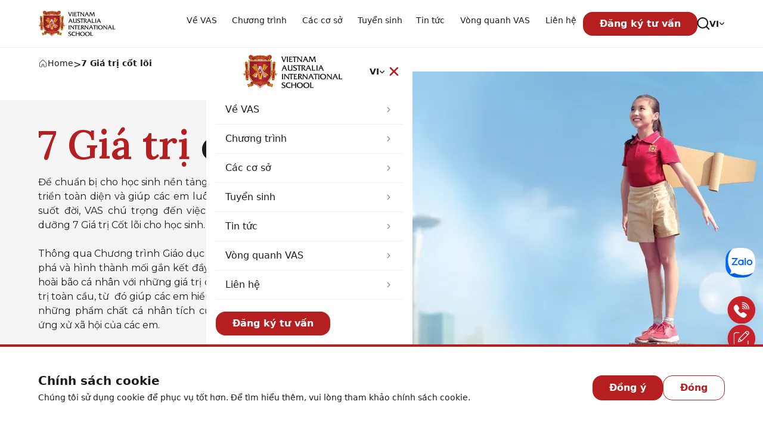

--- FILE ---
content_type: text/html; charset=utf-8
request_url: https://www.vas.edu.vn/7-gia-tri-cot-loi
body_size: 28586
content:
<!DOCTYPE html><html lang="vi" class="__variable_82159d __variable_6bf1b4"><head><meta charSet="utf-8"/><meta name="viewport" content="width=device-width, initial-scale=1"/><link rel="preload" href="/_next/static/media/5c0c2bcbaa4149ca-s.p.woff2" as="font" crossorigin="" type="font/woff2"/><link rel="preload" href="/_next/static/media/6d38f9d4e0f4772b-s.p.woff2" as="font" crossorigin="" type="font/woff2"/><link rel="preload" href="/_next/static/media/bf24a9759715e608-s.p.woff2" as="font" crossorigin="" type="font/woff2"/><link rel="preload" as="image" href="/images/phone-sticky.svg"/><link rel="preload" as="image" href="/images/register.svg"/><link rel="preload" as="image" imageSrcSet="/_next/image?url=%2Fasset%2Fsvg%2Flogo-top.svg&amp;w=384&amp;q=40 1x, /_next/image?url=%2Fasset%2Fsvg%2Flogo-top.svg&amp;w=640&amp;q=40 2x" fetchPriority="high"/><link rel="preload" as="image" imageSrcSet="/_next/image?url=%2Fasset%2Fsvg%2Flogo-top.svg&amp;w=640&amp;q=80 640w, /_next/image?url=%2Fasset%2Fsvg%2Flogo-top.svg&amp;w=750&amp;q=80 750w, /_next/image?url=%2Fasset%2Fsvg%2Flogo-top.svg&amp;w=828&amp;q=80 828w, /_next/image?url=%2Fasset%2Fsvg%2Flogo-top.svg&amp;w=1080&amp;q=80 1080w, /_next/image?url=%2Fasset%2Fsvg%2Flogo-top.svg&amp;w=1200&amp;q=80 1200w, /_next/image?url=%2Fasset%2Fsvg%2Flogo-top.svg&amp;w=1920&amp;q=80 1920w, /_next/image?url=%2Fasset%2Fsvg%2Flogo-top.svg&amp;w=2048&amp;q=80 2048w, /_next/image?url=%2Fasset%2Fsvg%2Flogo-top.svg&amp;w=3840&amp;q=80 3840w" imageSizes="100vw" fetchPriority="high" referrerPolicy="no-referrer"/><link rel="preload" as="image" imageSrcSet="/_next/image?url=https%3A%2F%2Fmgs-storage.sgp1.digitaloceanspaces.com%2Fvas%2Fmedia%2Fgia%20tri%20cot%20loi.jpg&amp;w=640&amp;q=80 1x, /_next/image?url=https%3A%2F%2Fmgs-storage.sgp1.digitaloceanspaces.com%2Fvas%2Fmedia%2Fgia%20tri%20cot%20loi.jpg&amp;w=1200&amp;q=80 2x" fetchPriority="high"/><link rel="stylesheet" href="/_next/static/css/6aa5832fe49b3752.css" data-precedence="next"/><link rel="stylesheet" href="/_next/static/css/5c5228ee7ebe293c.css" data-precedence="next"/><link rel="preload" as="script" fetchPriority="low" href="/_next/static/chunks/webpack-fd38754885569466.js"/><script src="/_next/static/chunks/fd9d1056-f44cf145cf19193b.js" async=""></script><script src="/_next/static/chunks/2472-720df2ee1f26e2ea.js" async=""></script><script src="/_next/static/chunks/main-app-fe8494148f0fcf10.js" async=""></script><script src="/_next/static/chunks/1726-2a73d2e972d138c1.js" async=""></script><script src="/_next/static/chunks/3094-ad4c816e1650664f.js" async=""></script><script src="/_next/static/chunks/4741-d8866b452c89bc20.js" async=""></script><script src="/_next/static/chunks/8105-1f4e129d1c35a760.js" async=""></script><script src="/_next/static/chunks/2186-626520258ed15724.js" async=""></script><script src="/_next/static/chunks/3994-b35aca9cc7e5938c.js" async=""></script><script src="/_next/static/chunks/192-d4a5a28a2720896c.js" async=""></script><script src="/_next/static/chunks/2014-19befcb90bf4619e.js" async=""></script><script src="/_next/static/chunks/8818-6cb8544f016fb6c4.js" async=""></script><script src="/_next/static/chunks/681-a4b959ff6d1e4c19.js" async=""></script><script src="/_next/static/chunks/9611-3581900e103e94f3.js" async=""></script><script src="/_next/static/chunks/app/%5Blang%5D/%5Bpage%5D/page-41212c143ff11354.js" async=""></script><script src="/_next/static/chunks/app/layout-6fce868a3fcfbfdf.js" async=""></script><link rel="preload" href="https://www.googletagmanager.com/gtag/js?id=AW-17593906392" as="script"/><link rel="preload" href="https://sp.zalo.me/plugins/sdk.js" as="script"/><meta property="og:site_name" content="Vietnam Australia International School (VAS)"/><meta name="referrer" content="strict-origin-when-cross-origin"/><meta name="google-site-verification" content="Om_XkeLdNeTILZZ74KMukjkpmCFRC1zWn5tx2nzum7M"/><meta name="google-site-verification" content="89H7LTkxBGCbZU-4MuJbnLD4Ftc-sVE_LcZfbAv4MS8"/><meta name="google-site-verification" content="ObsU8W0MKUsz5hDCcu2PkTau44PPtn6cr_KvW0qwNUI"/><title>Thế hệ học sinh tại Trường Quốc tế Việt Úc - VAS</title><meta name="description" content="Là nơi chia sẻ các câu chuyện học đường, những trải nghiệm, tình cảm và giá trị mà các em nhận được tại VAS. Bên cạnh đó là những thành tích học tập của những học sinh tại VAS song song với các thông tin hỏi đáp bổ ích giữa nhà trường và học sinh về lộ trình học tập, chương trình giảng dạy..."/><meta name="robots" content="index, follow"/><link rel="canonical" href="https://www.vas.edu.vn/7-gia-tri-cot-loi"/><link rel="alternate" hrefLang="vi" href="https://www.vas.edu.vn/7-gia-tri-cot-loi"/><link rel="alternate" hrefLang="en" href="https://www.vas.edu.vn/en/7-core-values"/><link rel="alternate" type="0" href="https://www.vas.edu.vn/d"/><link rel="alternate" type="1" href="https://www.vas.edu.vn/i"/><link rel="alternate" type="2" href="https://www.vas.edu.vn/r"/><link rel="alternate" type="3" href="https://www.vas.edu.vn/e"/><link rel="alternate" type="4" href="https://www.vas.edu.vn/c"/><link rel="alternate" type="5" href="https://www.vas.edu.vn/t"/><meta property="og:image" content="https://mgs-storage.sgp1.digitaloceanspaces.com/vas/media/gia-tri-cot-loi-01.jpg"/><meta name="twitter:card" content="summary_large_image"/><meta name="twitter:image" content="https://mgs-storage.sgp1.digitaloceanspaces.com/vas/media/gia-tri-cot-loi-01.jpg"/><link rel="icon" href="/favicon.ico" type="image/x-icon" sizes="16x16"/><meta name="next-size-adjust"/><link rel="stylesheet" href="/asset/css/globals.css"/><link rel="stylesheet" href="/asset/css/slick-theme.css"/><link rel="stylesheet" href="/asset/css/slick.css"/><script src="/_next/static/chunks/polyfills-c67a75d1b6f99dc8.js" noModule=""></script></head><body><noscript><iframe src="https://www.googletagmanager.com/ns.html?id=GTM-NKRK33X" height="0" width="0" style="display:none;visibility:hidden"></iframe></noscript><noscript><iframe src="https://www.googletagmanager.com/ns.html?id=GTM-W2T432TV" height="0" width="0" style="display:none;visibility:hidden"></iframe></noscript><div class="relative w-0 h-0"></div><!--$--><div class=" bg-white"></div><section class="xl:max-w-[90%] 2xl:max-w-[85%] px-4 lg:max-w-[85%] w-full mx-auto lg:px-0 relative z-50 block h-full pt-2 md:hidden"><div class="relative flex justify-center h-full"><!--$!--><template data-dgst="NEXT_DYNAMIC_NO_SSR_CODE"></template><a class="max-md:max-w-[129px] h-14 cursor-pointer select-none" href="/"><img alt="main logo" fetchPriority="high" width="257" height="88" decoding="async" data-nimg="1" class="object-contain w-fit h-full" style="color:transparent" srcSet="/_next/image?url=%2Fasset%2Fsvg%2Flogo-top.svg&amp;w=384&amp;q=40 1x, /_next/image?url=%2Fasset%2Fsvg%2Flogo-top.svg&amp;w=640&amp;q=40 2x" src="/_next/image?url=%2Fasset%2Fsvg%2Flogo-top.svg&amp;w=640&amp;q=40"/></a><!--/$--></div></section><header class="border-b-grey6 border-b bg-white hidden md:block relative" style="height:80px"><section class="xl:max-w-[90%] 2xl:max-w-[85%] px-4 lg:max-w-[85%] w-full mx-auto lg:px-0 relative z-50 h-full"><div class="relative flex justify-between h-full max-xl:items-center"><div class="hidden max-semi-tablet:flex"><!--$!--><template data-dgst="NEXT_DYNAMIC_NO_SSR_CODE"></template><!--/$--></div><!--$!--><template data-dgst="NEXT_DYNAMIC_NO_SSR_CODE"></template><a class="py-3 cursor-pointer select-none" href="/"><img alt="vas logou" referrerPolicy="no-referrer" fetchPriority="high" width="0" height="0" decoding="async" data-nimg="1" class="max-lg:h-[48px] w-[130px] xl:h-full object-contain" style="color:transparent" sizes="100vw" srcSet="/_next/image?url=%2Fasset%2Fsvg%2Flogo-top.svg&amp;w=640&amp;q=80 640w, /_next/image?url=%2Fasset%2Fsvg%2Flogo-top.svg&amp;w=750&amp;q=80 750w, /_next/image?url=%2Fasset%2Fsvg%2Flogo-top.svg&amp;w=828&amp;q=80 828w, /_next/image?url=%2Fasset%2Fsvg%2Flogo-top.svg&amp;w=1080&amp;q=80 1080w, /_next/image?url=%2Fasset%2Fsvg%2Flogo-top.svg&amp;w=1200&amp;q=80 1200w, /_next/image?url=%2Fasset%2Fsvg%2Flogo-top.svg&amp;w=1920&amp;q=80 1920w, /_next/image?url=%2Fasset%2Fsvg%2Flogo-top.svg&amp;w=2048&amp;q=80 2048w, /_next/image?url=%2Fasset%2Fsvg%2Flogo-top.svg&amp;w=3840&amp;q=80 3840w" src="/_next/image?url=%2Fasset%2Fsvg%2Flogo-top.svg&amp;w=3840&amp;q=80"/></a><!--/$--><div class="flex items-center h-full gap-4"><div class="relative flex h-full menu-container"><div class="flex items-center w-full h-full menu"><div class="relative flex items-center h-full cursor-pointer menu-item group"><div class="relative group flex-shrink-0 w-full h-full lg:pr-4 menu-item-container lg:text-sm xl:text-base" id="0"><div class="opacity-0">Về VAS</div><span id="item-0" class="absolute transition-all w-full flex items-center justify-center inset-0 group-hover:font-bold belong-to-submenu whitespace-nowrap group-hover:text-primary menu-item font-medium text-sm">Về VAS</span></div></div><div class="relative flex items-center h-full cursor-pointer menu-item group"><div class="relative group flex-shrink-0 w-full h-full lg:pr-4 menu-item-container lg:text-sm xl:text-base" id="1"><div class="opacity-0">Chương trình</div><span id="item-1" class="absolute transition-all w-full flex items-center justify-center inset-0 group-hover:font-bold belong-to-submenu whitespace-nowrap group-hover:text-primary menu-item font-medium text-sm">Chương trình</span></div></div><div class="relative flex items-center h-full cursor-pointer menu-item group"><div class="relative group flex-shrink-0 w-full h-full lg:pr-4 menu-item-container lg:text-sm xl:text-base" id="2"><div class="opacity-0">Các cơ sở</div><span id="item-2" class="absolute transition-all w-full flex items-center justify-center inset-0 group-hover:font-bold belong-to-submenu whitespace-nowrap group-hover:text-primary menu-item font-medium text-sm">Các cơ sở</span></div></div><div class="relative flex items-center h-full cursor-pointer menu-item group"><div class="relative group flex-shrink-0 w-full h-full lg:pr-4 menu-item-container lg:text-sm xl:text-base" id="3"><div class="opacity-0">Tuyển sinh</div><span id="item-3" class="absolute transition-all w-full flex items-center justify-center inset-0 group-hover:font-bold belong-to-submenu whitespace-nowrap group-hover:text-primary menu-item font-medium text-sm">Tuyển sinh</span></div></div><div class="relative flex items-center h-full cursor-pointer menu-item group"><div class="relative group flex-shrink-0 w-full h-full lg:pr-4 menu-item-container lg:text-sm xl:text-base" id="4"><div class="opacity-0">Tin tức</div><span id="item-4" class="absolute transition-all w-full flex items-center justify-center inset-0 group-hover:font-bold belong-to-submenu whitespace-nowrap group-hover:text-primary menu-item font-medium text-sm">Tin tức</span></div></div><div class="relative flex items-center h-full cursor-pointer menu-item group"><div class="relative group flex-shrink-0 w-full h-full lg:pr-4 menu-item-container lg:text-sm xl:text-base" id="5"><div class="opacity-0">Vòng quanh VAS</div><span id="item-5" class="absolute transition-all w-full flex items-center justify-center inset-0 group-hover:font-bold belong-to-submenu whitespace-nowrap group-hover:text-primary menu-item font-medium text-sm">Vòng quanh VAS</span></div></div><div class="relative flex items-center h-full cursor-pointer menu-item group"><div class="relative group flex-shrink-0 w-full h-full lg:pr-4 menu-item-container lg:text-sm xl:text-base" id="6"><div class="opacity-0">Liên hệ</div><span id="item-6" class="absolute transition-all w-full flex items-center justify-center inset-0 group-hover:font-bold belong-to-submenu whitespace-nowrap group-hover:text-primary menu-item font-medium text-sm">Liên hệ</span></div></div></div><!--$--><!--$!--><template data-dgst="NEXT_DYNAMIC_NO_SSR_CODE"></template><!--/$--><!--/$--></div><button type="button" class="cursor-pointer !no-underline items-center gap-2 inline-flex justify-center text-base font-semibold text-white bg-primary hover:bg-primary-700 active:bg-primary-700 transition px-7 py-2 rounded-[16px] max-xl:hidden">Đăng ký tư vấn</button><div class="flex items-center"><button aria-label="Search button" class="relative flex items-center justify-center outline-none w-[20px] h-[20px]"><!--$!--><template data-dgst="NEXT_DYNAMIC_NO_SSR_CODE"></template><!--/$--></button></div><div class=""><div class="relative flex py-2 peer"><button class="items-center gap-2 active:scale-95 shrink-0 peer/locale hidden md:flex"><span class="text-sm font-semibold uppercase">vi</span><div class=""><svg xmlns="http://www.w3.org/2000/svg" width="10" height="5" viewBox="0 0 10 5" fill="none"><path d="M8.3002 1.22925L5.58353 3.94592C5.2627 4.26675 4.7377 4.26675 4.41686 3.94592L1.7002 1.22925" stroke="black" stroke-opacity="0.8" stroke-width="1.5" stroke-miterlimit="10" stroke-linecap="round" stroke-linejoin="round"></path></svg></div></button><div class="absolute top-full right-0 z-[1000] bg-white p-1 rounded-[10px] overflow-hidden border shadow-lg transition-all scale-50 opacity-0 pointer-events-none"><ul aria-label="select"><li aria-label="button"><button class="flex items-center gap-1 px-2 py-1 rounded-md font-semibold"><span class="text-sm">EN</span></button></li></ul></div></div></div></div></div></section><div class="z-[9999] h-48 bg-white max-w-[720px] w-full max-h-[74px] rounded-b shadow-[0px_2px_2px_0px_rgba(0,0,0,0.1)] transition-all absolute z-40 left-1/2 -translate-x-1/2 -top-full opacity-0 pointer-events-none invisible"><form class="w-full p-6 pt-[29px]"><label class="flex items-center justify-between gap-2"><input maxLength="120" class="border-[#AFAFB5] border-b outline-none w-full placeholder:italic placeholder:text-[16px] text-[16px] disabled:opacity-50 disabled:cursor-not-allowed" placeholder="Nhập thông tin tìm kiếm" value=""/><!--$!--><template data-dgst="NEXT_DYNAMIC_NO_SSR_CODE"></template><!--/$--></label></form></div></header><!--$--><!--$!--><template data-dgst="NEXT_DYNAMIC_NO_SSR_CODE"></template><!--/$--><!--/$--><!--$--><!--$!--><template data-dgst="NEXT_DYNAMIC_NO_SSR_CODE"></template><!--/$--><!--/$--><div></div><!--/$--><!--$--><div class="fixed right-3 z-[199] bottom-20"><div class="flex flex-col gap-[10px] justify-end md:justify-center"><div class="w-12 h-12 rounded-full shadow-xl flex justify-center items-center cursor-pointer max-md:hidden" style="box-shadow:0px 4px 12px 0px rgba(0, 0, 0, 0.05)"><img src="/images/phone-sticky.svg" width="48" height="48" alt="icon" class="object-contain"/></div><div class="w-12 h-12 rounded-full shadow-xl flex justify-center items-center cursor-pointer max-md:hidden" style="box-shadow:0px 4px 12px 0px rgba(0, 0, 0, 0.05)"><img src="/images/register.svg" width="48" height="48" alt="icon" class="object-contain"/></div><div id="zalo" class="w-12 h-12 rounded-full shadow-xl cursor-pointer max-md:block hidden" style="box-shadow:0px 4px 12px 0px rgba(0, 0, 0, 0.05)"><a target="_blank" href="https://zalo.me/3860262395341763878"><img alt="icon" loading="lazy" width="48" height="48" decoding="async" data-nimg="1" class="object-contain" style="color:transparent" srcSet="/_next/image?url=%2Fimages%2Fzalo.svg&amp;w=48&amp;q=75 1x, /_next/image?url=%2Fimages%2Fzalo.svg&amp;w=96&amp;q=75 2x" src="/_next/image?url=%2Fimages%2Fzalo.svg&amp;w=96&amp;q=75"/></a></div><div id="fb" class="w-12 h-12 rounded-full shadow-xl cursor-pointer max-md:hidden" style="box-shadow:0px 4px 12px 0px rgba(0, 0, 0, 0.05)"><a target="_blank" href="https://m.me/177673992309181"><img alt="icon" loading="lazy" width="48" height="48" decoding="async" data-nimg="1" class="object-contain" style="color:transparent" srcSet="/_next/image?url=%2Fimages%2Ffb.svg&amp;w=48&amp;q=75 1x, /_next/image?url=%2Fimages%2Ffb.svg&amp;w=96&amp;q=75 2x" src="/_next/image?url=%2Fimages%2Ffb.svg&amp;w=96&amp;q=75"/></a></div></div></div><!--/$--><main><!--$--><div class="w-full md:w-auto shadow-[0px_3px_3px_0px_rgba(0,0,0,0.10)] md:shadow-none mb-0"><section class="xl:max-w-[90%] 2xl:max-w-[85%] px-4 lg:max-w-[85%] w-full mx-auto lg:px-0 flex items-center justify-center pt-3 pb-2 md:pt-4 md:justify-start md:pb-0"><ul class="flex flex-wrap gap-2" aria-label="breadcrumb"><li><!--$!--><template data-dgst="NEXT_DYNAMIC_NO_SSR_CODE"></template><a class="flex items-center gap-2" href="/"><!--$!--><template data-dgst="NEXT_DYNAMIC_NO_SSR_CODE"></template><!--/$--><span class="text-sm">Home</span></a><!--/$--></li><li class="flex gap-2 before:content-[&quot;&gt;&quot;]"><span class=" text-sm font-bold">7 Giá trị cốt lõi</span></li></ul></section></div><!--/$--><!--$--><!--$--><!--$--><div class="mt-0 w-full max-w-full bg-grey1 lg:bg-transparent overflow-x-hidden"><section class="py-8 md:pt-10 md:pb-11 xl:max-w-[90%] 2xl:max-w-[85%] px-4 lg:max-w-[85%] w-full mx-auto lg:px-0 pt-0 md:pt-0 lg:pt-[48px]"><div class="grid grid-cols-1  lg:grid-rows-none lg:grid-cols-[repeat(2,1fr)] h-auto lg:min-h-[480px] "><div class="relative flex flex-col gap-4 lg:gap-6 py-6 lg:p-6 lg:pl-0 lg:pr-[30px] w-full z-10 lg:row-auto row-start-2"><h1 class="font-semibold leading-normal !text-semiH1 lg:!text-h1"><div class="app-content font-main"><span style="color:#B51F1F">7 Giá trị</span> cốt lõi</div></h1><div><div class="app-content font-main"><p style="text-align: justify;">Để chuẩn bị cho học sinh nền tảng vững v&agrave;ng th&ocirc;ng qua việc ph&aacute;t triển to&agrave;n diện v&agrave; gi&uacute;p c&aacute;c em lu&ocirc;n theo đuổi h&agrave;nh tr&igrave;nh học tập suốt đời, VAS ch&uacute; trọng đến việc h&igrave;nh th&agrave;nh, ph&aacute;t triển v&agrave; nu&ocirc;i dưỡng 7 Gi&aacute; trị Cốt l&otilde;i cho học sinh.&nbsp;</p>
<p style="text-align: justify;">&nbsp;</p>
<p style="text-align: justify;">Th&ocirc;ng qua Chương tr&igrave;nh Gi&aacute;o dục Gi&aacute; trị Cốt l&otilde;i gi&uacute;p học sinh kh&aacute;m ph&aacute; v&agrave; h&igrave;nh th&agrave;nh mối gắn kết đầy &yacute; nghĩa &nbsp;giữa những kh&aacute;t vọng, ho&agrave;i b&atilde;o c&aacute; nh&acirc;n với những gi&aacute; trị của d&acirc;n tộc cũng như những gi&aacute; trị to&agrave;n cầu, từ &nbsp;đ&oacute; gi&uacute;p c&aacute;c em hiểu r&otilde; bản th&acirc;n m&igrave;nh v&agrave; ph&aacute;t triển những phẩm chất c&aacute; nh&acirc;n t&iacute;ch cực, l&agrave;m kim chỉ nam cho những ứng xử x&atilde; hội của c&aacute;c em.</p></div></div></div><div class="relative row-start-1 lg:row-auto"><div aria-hidden="true" class="absolute top-0 right-0 w-screen h-full bg-grey1"></div><div class="flex items-start md:items-center xl:items-start  relative left-1/2 -translate-x-1/2 lg:translate-x-0 lg:left-0 bottom-0 md:bottom-0 xl:bottom-[48px] w-screen lg:w-[50vw] 4xl:w-full h-full lg:absolute "><img alt="&lt;span style=&quot;color:#B51F1F&quot;&gt;7 Giá trị&lt;/span&gt; cốt lõi" fetchPriority="high" width="600" height="400" decoding="async" data-nimg="1" class="img-contain w-full object-cover bg-grey1 max-lg:h-auto lg:max-h-full lg:aspect-[700/480]" style="color:transparent;background-size:cover;background-position:50% 50%;background-repeat:no-repeat;background-image:url(&quot;data:image/svg+xml;charset=utf-8,%3Csvg xmlns=&#x27;http://www.w3.org/2000/svg&#x27; viewBox=&#x27;0 0 600 400&#x27;%3E%3Cfilter id=&#x27;b&#x27; color-interpolation-filters=&#x27;sRGB&#x27;%3E%3CfeGaussianBlur stdDeviation=&#x27;20&#x27;/%3E%3CfeColorMatrix values=&#x27;1 0 0 0 0 0 1 0 0 0 0 0 1 0 0 0 0 0 100 -1&#x27; result=&#x27;s&#x27;/%3E%3CfeFlood x=&#x27;0&#x27; y=&#x27;0&#x27; width=&#x27;100%25&#x27; height=&#x27;100%25&#x27;/%3E%3CfeComposite operator=&#x27;out&#x27; in=&#x27;s&#x27;/%3E%3CfeComposite in2=&#x27;SourceGraphic&#x27;/%3E%3CfeGaussianBlur stdDeviation=&#x27;20&#x27;/%3E%3C/filter%3E%3Cimage width=&#x27;100%25&#x27; height=&#x27;100%25&#x27; x=&#x27;0&#x27; y=&#x27;0&#x27; preserveAspectRatio=&#x27;none&#x27; style=&#x27;filter: url(%23b);&#x27; href=&#x27;/asset/image/placeholder.png&#x27;/%3E%3C/svg%3E&quot;)" srcSet="/_next/image?url=https%3A%2F%2Fmgs-storage.sgp1.digitaloceanspaces.com%2Fvas%2Fmedia%2Fgia%20tri%20cot%20loi.jpg&amp;w=640&amp;q=80 1x, /_next/image?url=https%3A%2F%2Fmgs-storage.sgp1.digitaloceanspaces.com%2Fvas%2Fmedia%2Fgia%20tri%20cot%20loi.jpg&amp;w=1200&amp;q=80 2x" src="/_next/image?url=https%3A%2F%2Fmgs-storage.sgp1.digitaloceanspaces.com%2Fvas%2Fmedia%2Fgia%20tri%20cot%20loi.jpg&amp;w=1200&amp;q=80"/></div></div></div></section></div><!--/$--><!--/$--><!--$--><!--$--><section class="py-8 md:pt-10 md:pb-11 bg-white h-full"><section class="xl:max-w-[90%] 2xl:max-w-[85%] px-4 lg:max-w-[85%] w-full mx-auto lg:px-0 max-md:mb-0 max-semi-tablet:mb-10"><div class="flex-wrap justify-center hidden semi-tablet:flex gap-7"><div class="GridTextAndIconCard rounded-[6px] grid grid-rows-2 shadow-md overflow-hidden relative max-semi-tablet:mb-12 max-semi-tablet:mx-3 px-5 py-4 semi-tablet:py-7 bg-white !py-10 grid-rows-[1fr_2fr]" style="width:calc(100% / 4 - 30px)"><div class="flex items-center gap-4 mb-4 flex-row mb-2 semi-tablet:mb-4 max-semi-tablet:flex-col max-semi-tablet:justify-center" style="text-align:center;justify-content:center"><div class="flex items-center justify-center w-9 h-9"><img alt="Tính xuất sắc" referrerPolicy="no-referrer" loading="lazy" width="0" height="0" decoding="async" data-nimg="1" class="relative object-contain w-full h-full" style="color:transparent" sizes="100vw" srcSet="/_next/image?url=https%3A%2F%2Fmgs-storage.sgp1.digitaloceanspaces.com%2Fvas%2Fmedia%2FMap.png&amp;w=640&amp;q=75 640w, /_next/image?url=https%3A%2F%2Fmgs-storage.sgp1.digitaloceanspaces.com%2Fvas%2Fmedia%2FMap.png&amp;w=750&amp;q=75 750w, /_next/image?url=https%3A%2F%2Fmgs-storage.sgp1.digitaloceanspaces.com%2Fvas%2Fmedia%2FMap.png&amp;w=828&amp;q=75 828w, /_next/image?url=https%3A%2F%2Fmgs-storage.sgp1.digitaloceanspaces.com%2Fvas%2Fmedia%2FMap.png&amp;w=1080&amp;q=75 1080w, /_next/image?url=https%3A%2F%2Fmgs-storage.sgp1.digitaloceanspaces.com%2Fvas%2Fmedia%2FMap.png&amp;w=1200&amp;q=75 1200w, /_next/image?url=https%3A%2F%2Fmgs-storage.sgp1.digitaloceanspaces.com%2Fvas%2Fmedia%2FMap.png&amp;w=1920&amp;q=75 1920w, /_next/image?url=https%3A%2F%2Fmgs-storage.sgp1.digitaloceanspaces.com%2Fvas%2Fmedia%2FMap.png&amp;w=2048&amp;q=75 2048w, /_next/image?url=https%3A%2F%2Fmgs-storage.sgp1.digitaloceanspaces.com%2Fvas%2Fmedia%2FMap.png&amp;w=3840&amp;q=75 3840w" src="/_next/image?url=https%3A%2F%2Fmgs-storage.sgp1.digitaloceanspaces.com%2Fvas%2Fmedia%2FMap.png&amp;w=3840&amp;q=75"/></div><div class="text-xl font-semibold font-main text-neutral-900">Tính xuất sắc</div></div><div class="app-content font-main text-justify text-justify max-semi-tablet:max-w-lg max-semi-tablet:mx-auto !text-sm text-neutral-900"><p>Khả năng giải quyết vấn đề, tự đặt ra v&agrave; đạt được ti&ecirc;u chuẩn cao trong mọi hoạt động</p></div></div><div class="GridTextAndIconCard rounded-[6px] grid grid-rows-2 shadow-md overflow-hidden relative max-semi-tablet:mb-12 max-semi-tablet:mx-3 px-5 py-4 semi-tablet:py-7 bg-white !py-10 grid-rows-[1fr_2fr]" style="width:calc(100% / 4 - 30px)"><div class="flex items-center gap-4 mb-4 flex-row mb-2 semi-tablet:mb-4 max-semi-tablet:flex-col max-semi-tablet:justify-center" style="text-align:center;justify-content:center"><div class="flex items-center justify-center w-9 h-9"><img alt="Tôn trọng" referrerPolicy="no-referrer" loading="lazy" width="0" height="0" decoding="async" data-nimg="1" class="relative object-contain w-full h-full" style="color:transparent" sizes="100vw" srcSet="/_next/image?url=https%3A%2F%2Fmgs-storage.sgp1.digitaloceanspaces.com%2Fvas%2Fmedia%2FCommunication-1.png&amp;w=640&amp;q=75 640w, /_next/image?url=https%3A%2F%2Fmgs-storage.sgp1.digitaloceanspaces.com%2Fvas%2Fmedia%2FCommunication-1.png&amp;w=750&amp;q=75 750w, /_next/image?url=https%3A%2F%2Fmgs-storage.sgp1.digitaloceanspaces.com%2Fvas%2Fmedia%2FCommunication-1.png&amp;w=828&amp;q=75 828w, /_next/image?url=https%3A%2F%2Fmgs-storage.sgp1.digitaloceanspaces.com%2Fvas%2Fmedia%2FCommunication-1.png&amp;w=1080&amp;q=75 1080w, /_next/image?url=https%3A%2F%2Fmgs-storage.sgp1.digitaloceanspaces.com%2Fvas%2Fmedia%2FCommunication-1.png&amp;w=1200&amp;q=75 1200w, /_next/image?url=https%3A%2F%2Fmgs-storage.sgp1.digitaloceanspaces.com%2Fvas%2Fmedia%2FCommunication-1.png&amp;w=1920&amp;q=75 1920w, /_next/image?url=https%3A%2F%2Fmgs-storage.sgp1.digitaloceanspaces.com%2Fvas%2Fmedia%2FCommunication-1.png&amp;w=2048&amp;q=75 2048w, /_next/image?url=https%3A%2F%2Fmgs-storage.sgp1.digitaloceanspaces.com%2Fvas%2Fmedia%2FCommunication-1.png&amp;w=3840&amp;q=75 3840w" src="/_next/image?url=https%3A%2F%2Fmgs-storage.sgp1.digitaloceanspaces.com%2Fvas%2Fmedia%2FCommunication-1.png&amp;w=3840&amp;q=75"/></div><div class="text-xl font-semibold font-main text-neutral-900">Tôn trọng</div></div><div class="app-content font-main text-justify text-justify max-semi-tablet:max-w-lg max-semi-tablet:mx-auto !text-sm text-neutral-900"><p>T&ocirc;n trọng những người xung quanh, khoan dung v&agrave; chấp nhận sự kh&aacute;c biệt giữa c&aacute;c th&agrave;nh vi&ecirc;n trong x&atilde; hội.</p></div></div><div class="GridTextAndIconCard rounded-[6px] grid grid-rows-2 shadow-md overflow-hidden relative max-semi-tablet:mb-12 max-semi-tablet:mx-3 px-5 py-4 semi-tablet:py-7 bg-white !py-10 grid-rows-[1fr_2fr]" style="width:calc(100% / 4 - 30px)"><div class="flex items-center gap-4 mb-4 flex-row mb-2 semi-tablet:mb-4 max-semi-tablet:flex-col max-semi-tablet:justify-center" style="text-align:center;justify-content:center"><div class="flex items-center justify-center w-9 h-9"><img alt="Đam mê" referrerPolicy="no-referrer" loading="lazy" width="0" height="0" decoding="async" data-nimg="1" class="relative object-contain w-full h-full" style="color:transparent" sizes="100vw" srcSet="/_next/image?url=https%3A%2F%2Fmgs-storage.sgp1.digitaloceanspaces.com%2Fvas%2Fmedia%2FMood.png&amp;w=640&amp;q=75 640w, /_next/image?url=https%3A%2F%2Fmgs-storage.sgp1.digitaloceanspaces.com%2Fvas%2Fmedia%2FMood.png&amp;w=750&amp;q=75 750w, /_next/image?url=https%3A%2F%2Fmgs-storage.sgp1.digitaloceanspaces.com%2Fvas%2Fmedia%2FMood.png&amp;w=828&amp;q=75 828w, /_next/image?url=https%3A%2F%2Fmgs-storage.sgp1.digitaloceanspaces.com%2Fvas%2Fmedia%2FMood.png&amp;w=1080&amp;q=75 1080w, /_next/image?url=https%3A%2F%2Fmgs-storage.sgp1.digitaloceanspaces.com%2Fvas%2Fmedia%2FMood.png&amp;w=1200&amp;q=75 1200w, /_next/image?url=https%3A%2F%2Fmgs-storage.sgp1.digitaloceanspaces.com%2Fvas%2Fmedia%2FMood.png&amp;w=1920&amp;q=75 1920w, /_next/image?url=https%3A%2F%2Fmgs-storage.sgp1.digitaloceanspaces.com%2Fvas%2Fmedia%2FMood.png&amp;w=2048&amp;q=75 2048w, /_next/image?url=https%3A%2F%2Fmgs-storage.sgp1.digitaloceanspaces.com%2Fvas%2Fmedia%2FMood.png&amp;w=3840&amp;q=75 3840w" src="/_next/image?url=https%3A%2F%2Fmgs-storage.sgp1.digitaloceanspaces.com%2Fvas%2Fmedia%2FMood.png&amp;w=3840&amp;q=75"/></div><div class="text-xl font-semibold font-main text-neutral-900">Đam mê</div></div><div class="app-content font-main text-justify text-justify max-semi-tablet:max-w-lg max-semi-tablet:mx-auto !text-sm text-neutral-900"><p>Nu&ocirc;i dưỡng niềm đam m&ecirc; học tập suốt đời, t&igrave;m t&ograve;i, học hỏi v&agrave; theo đuổi th&agrave;nh c&ocirc;ng trong học tập v&agrave; cuộc sống.</p></div></div><div class="GridTextAndIconCard rounded-[6px] grid grid-rows-2 shadow-md overflow-hidden relative max-semi-tablet:mb-12 max-semi-tablet:mx-3 px-5 py-4 semi-tablet:py-7 bg-white !py-10 grid-rows-[1fr_2fr]" style="width:calc(100% / 4 - 30px)"><div class="flex items-center gap-4 mb-4 flex-row mb-2 semi-tablet:mb-4 max-semi-tablet:flex-col max-semi-tablet:justify-center" style="text-align:center;justify-content:center"><div class="flex items-center justify-center w-9 h-9"><img alt="Đồng đội" referrerPolicy="no-referrer" loading="lazy" width="0" height="0" decoding="async" data-nimg="1" class="relative object-contain w-full h-full" style="color:transparent" sizes="100vw" srcSet="/_next/image?url=https%3A%2F%2Fmgs-storage.sgp1.digitaloceanspaces.com%2Fvas%2Fmedia%2FSystem-team.png&amp;w=640&amp;q=75 640w, /_next/image?url=https%3A%2F%2Fmgs-storage.sgp1.digitaloceanspaces.com%2Fvas%2Fmedia%2FSystem-team.png&amp;w=750&amp;q=75 750w, /_next/image?url=https%3A%2F%2Fmgs-storage.sgp1.digitaloceanspaces.com%2Fvas%2Fmedia%2FSystem-team.png&amp;w=828&amp;q=75 828w, /_next/image?url=https%3A%2F%2Fmgs-storage.sgp1.digitaloceanspaces.com%2Fvas%2Fmedia%2FSystem-team.png&amp;w=1080&amp;q=75 1080w, /_next/image?url=https%3A%2F%2Fmgs-storage.sgp1.digitaloceanspaces.com%2Fvas%2Fmedia%2FSystem-team.png&amp;w=1200&amp;q=75 1200w, /_next/image?url=https%3A%2F%2Fmgs-storage.sgp1.digitaloceanspaces.com%2Fvas%2Fmedia%2FSystem-team.png&amp;w=1920&amp;q=75 1920w, /_next/image?url=https%3A%2F%2Fmgs-storage.sgp1.digitaloceanspaces.com%2Fvas%2Fmedia%2FSystem-team.png&amp;w=2048&amp;q=75 2048w, /_next/image?url=https%3A%2F%2Fmgs-storage.sgp1.digitaloceanspaces.com%2Fvas%2Fmedia%2FSystem-team.png&amp;w=3840&amp;q=75 3840w" src="/_next/image?url=https%3A%2F%2Fmgs-storage.sgp1.digitaloceanspaces.com%2Fvas%2Fmedia%2FSystem-team.png&amp;w=3840&amp;q=75"/></div><div class="text-xl font-semibold font-main text-neutral-900">Đồng đội</div></div><div class="app-content font-main text-justify text-justify max-semi-tablet:max-w-lg max-semi-tablet:mx-auto !text-sm text-neutral-900"><p>Học sinh hợp t&aacute;c với đội nh&oacute;m hiệu quả, truyền cảm hứng v&agrave; quan t&acirc;m lẫn nhau, đồng thời thể hiện tố chất l&atilde;nh đạo.</p></div></div><div class="GridTextAndIconCard rounded-[6px] grid grid-rows-2 shadow-md overflow-hidden relative max-semi-tablet:mb-12 max-semi-tablet:mx-3 px-5 py-4 semi-tablet:py-7 bg-white !py-10 grid-rows-[1fr_2fr]" style="width:calc(100% / 4 - 30px)"><div class="flex items-center gap-4 mb-4 flex-row mb-2 semi-tablet:mb-4 max-semi-tablet:flex-col max-semi-tablet:justify-center" style="text-align:center;justify-content:center"><div class="flex items-center justify-center w-9 h-9"><img alt="Tự tin" referrerPolicy="no-referrer" loading="lazy" width="0" height="0" decoding="async" data-nimg="1" class="relative object-contain w-full h-full" style="color:transparent" sizes="100vw" srcSet="/_next/image?url=https%3A%2F%2Fmgs-storage.sgp1.digitaloceanspaces.com%2Fvas%2Fmedia%2FCommunication.png&amp;w=640&amp;q=75 640w, /_next/image?url=https%3A%2F%2Fmgs-storage.sgp1.digitaloceanspaces.com%2Fvas%2Fmedia%2FCommunication.png&amp;w=750&amp;q=75 750w, /_next/image?url=https%3A%2F%2Fmgs-storage.sgp1.digitaloceanspaces.com%2Fvas%2Fmedia%2FCommunication.png&amp;w=828&amp;q=75 828w, /_next/image?url=https%3A%2F%2Fmgs-storage.sgp1.digitaloceanspaces.com%2Fvas%2Fmedia%2FCommunication.png&amp;w=1080&amp;q=75 1080w, /_next/image?url=https%3A%2F%2Fmgs-storage.sgp1.digitaloceanspaces.com%2Fvas%2Fmedia%2FCommunication.png&amp;w=1200&amp;q=75 1200w, /_next/image?url=https%3A%2F%2Fmgs-storage.sgp1.digitaloceanspaces.com%2Fvas%2Fmedia%2FCommunication.png&amp;w=1920&amp;q=75 1920w, /_next/image?url=https%3A%2F%2Fmgs-storage.sgp1.digitaloceanspaces.com%2Fvas%2Fmedia%2FCommunication.png&amp;w=2048&amp;q=75 2048w, /_next/image?url=https%3A%2F%2Fmgs-storage.sgp1.digitaloceanspaces.com%2Fvas%2Fmedia%2FCommunication.png&amp;w=3840&amp;q=75 3840w" src="/_next/image?url=https%3A%2F%2Fmgs-storage.sgp1.digitaloceanspaces.com%2Fvas%2Fmedia%2FCommunication.png&amp;w=3840&amp;q=75"/></div><div class="text-xl font-semibold font-main text-neutral-900">Tự tin</div></div><div class="app-content font-main text-justify text-justify max-semi-tablet:max-w-lg max-semi-tablet:mx-auto !text-sm text-neutral-900"><p>Tự tin đương đầu với thử th&aacute;ch, tin tưởng v&agrave;o khả năng của m&igrave;nh v&agrave; mạnh dạn thể hiện quan điểm.</p></div></div><div class="GridTextAndIconCard rounded-[6px] grid grid-rows-2 shadow-md overflow-hidden relative max-semi-tablet:mb-12 max-semi-tablet:mx-3 px-5 py-4 semi-tablet:py-7 bg-white !py-10 grid-rows-[1fr_2fr]" style="width:calc(100% / 4 - 30px)"><div class="flex items-center gap-4 mb-4 flex-row mb-2 semi-tablet:mb-4 max-semi-tablet:flex-col max-semi-tablet:justify-center" style="text-align:center;justify-content:center"><div class="flex items-center justify-center w-9 h-9"><img alt="Chính trực" referrerPolicy="no-referrer" loading="lazy" width="0" height="0" decoding="async" data-nimg="1" class="relative object-contain w-full h-full" style="color:transparent" sizes="100vw" srcSet="/_next/image?url=https%3A%2F%2Fmgs-storage.sgp1.digitaloceanspaces.com%2Fvas%2Fmedia%2FSystem-9%20(1).png&amp;w=640&amp;q=75 640w, /_next/image?url=https%3A%2F%2Fmgs-storage.sgp1.digitaloceanspaces.com%2Fvas%2Fmedia%2FSystem-9%20(1).png&amp;w=750&amp;q=75 750w, /_next/image?url=https%3A%2F%2Fmgs-storage.sgp1.digitaloceanspaces.com%2Fvas%2Fmedia%2FSystem-9%20(1).png&amp;w=828&amp;q=75 828w, /_next/image?url=https%3A%2F%2Fmgs-storage.sgp1.digitaloceanspaces.com%2Fvas%2Fmedia%2FSystem-9%20(1).png&amp;w=1080&amp;q=75 1080w, /_next/image?url=https%3A%2F%2Fmgs-storage.sgp1.digitaloceanspaces.com%2Fvas%2Fmedia%2FSystem-9%20(1).png&amp;w=1200&amp;q=75 1200w, /_next/image?url=https%3A%2F%2Fmgs-storage.sgp1.digitaloceanspaces.com%2Fvas%2Fmedia%2FSystem-9%20(1).png&amp;w=1920&amp;q=75 1920w, /_next/image?url=https%3A%2F%2Fmgs-storage.sgp1.digitaloceanspaces.com%2Fvas%2Fmedia%2FSystem-9%20(1).png&amp;w=2048&amp;q=75 2048w, /_next/image?url=https%3A%2F%2Fmgs-storage.sgp1.digitaloceanspaces.com%2Fvas%2Fmedia%2FSystem-9%20(1).png&amp;w=3840&amp;q=75 3840w" src="/_next/image?url=https%3A%2F%2Fmgs-storage.sgp1.digitaloceanspaces.com%2Fvas%2Fmedia%2FSystem-9%20(1).png&amp;w=3840&amp;q=75"/></div><div class="text-xl font-semibold font-main text-neutral-900">Chính trực</div></div><div class="app-content font-main text-justify text-justify max-semi-tablet:max-w-lg max-semi-tablet:mx-auto !text-sm text-neutral-900"><p>Trung thực, c&oacute; tr&aacute;ch nhiệm, phẩm chất đạo đức tốt v&agrave; thực hiện điều m&igrave;nh đ&atilde; cam kết.</p></div></div><div class="GridTextAndIconCard rounded-[6px] grid grid-rows-2 shadow-md overflow-hidden relative max-semi-tablet:mb-12 max-semi-tablet:mx-3 px-5 py-4 semi-tablet:py-7 bg-white !py-10 grid-rows-[1fr_2fr]" style="width:calc(100% / 4 - 30px)"><div class="flex items-center gap-4 mb-4 flex-row mb-2 semi-tablet:mb-4 max-semi-tablet:flex-col max-semi-tablet:justify-center" style="text-align:center;justify-content:center"><div class="flex items-center justify-center w-9 h-9"><img alt="Tự hào dân tộc" referrerPolicy="no-referrer" loading="lazy" width="0" height="0" decoding="async" data-nimg="1" class="relative object-contain w-full h-full" style="color:transparent" sizes="100vw" srcSet="/_next/image?url=https%3A%2F%2Fmgs-storage.sgp1.digitaloceanspaces.com%2Fvas%2Fmedia%2FSystem-3.png&amp;w=640&amp;q=75 640w, /_next/image?url=https%3A%2F%2Fmgs-storage.sgp1.digitaloceanspaces.com%2Fvas%2Fmedia%2FSystem-3.png&amp;w=750&amp;q=75 750w, /_next/image?url=https%3A%2F%2Fmgs-storage.sgp1.digitaloceanspaces.com%2Fvas%2Fmedia%2FSystem-3.png&amp;w=828&amp;q=75 828w, /_next/image?url=https%3A%2F%2Fmgs-storage.sgp1.digitaloceanspaces.com%2Fvas%2Fmedia%2FSystem-3.png&amp;w=1080&amp;q=75 1080w, /_next/image?url=https%3A%2F%2Fmgs-storage.sgp1.digitaloceanspaces.com%2Fvas%2Fmedia%2FSystem-3.png&amp;w=1200&amp;q=75 1200w, /_next/image?url=https%3A%2F%2Fmgs-storage.sgp1.digitaloceanspaces.com%2Fvas%2Fmedia%2FSystem-3.png&amp;w=1920&amp;q=75 1920w, /_next/image?url=https%3A%2F%2Fmgs-storage.sgp1.digitaloceanspaces.com%2Fvas%2Fmedia%2FSystem-3.png&amp;w=2048&amp;q=75 2048w, /_next/image?url=https%3A%2F%2Fmgs-storage.sgp1.digitaloceanspaces.com%2Fvas%2Fmedia%2FSystem-3.png&amp;w=3840&amp;q=75 3840w" src="/_next/image?url=https%3A%2F%2Fmgs-storage.sgp1.digitaloceanspaces.com%2Fvas%2Fmedia%2FSystem-3.png&amp;w=3840&amp;q=75"/></div><div class="text-xl font-semibold font-main text-neutral-900">Tự hào dân tộc</div></div><div class="app-content font-main text-justify text-justify max-semi-tablet:max-w-lg max-semi-tablet:mx-auto !text-sm text-neutral-900"><p>Hiểu biết v&agrave; tự h&agrave;o về di sản văn h&oacute;a, ng&ocirc;n ngữ Việt, đồng thời tự tin trở th&agrave;nh c&ocirc;ng d&acirc;n to&agrave;n cầu.</p></div></div></div><!--$!--><template data-dgst="NEXT_DYNAMIC_NO_SSR_CODE"></template><!--/$--></section></section><!--/$--><!--/$--><!--$--><!--$--><section class="py-8 md:pt-10 md:pb-11 xl:max-w-[90%] 2xl:max-w-[85%] px-4 lg:max-w-[85%] w-full mx-auto lg:px-0 md:mb-10"><div class="relative w-full cursor-pointer aspect-video w-full h-full max-w-[1070px] aspect-[1070/700] mx-auto"><div class="absolute -translate-x-1/2 z-[3] -translate-y-1/2 top-1/2 left-1/2"><img alt="image" loading="lazy" width="80" height="80" decoding="async" data-nimg="1" class="img-contain object-contain w-14 md:w-20" style="color:transparent" srcSet="/_next/image?url=%2Fimages%2Fplay-btn.svg&amp;w=96&amp;q=75 1x, /_next/image?url=%2Fimages%2Fplay-btn.svg&amp;w=256&amp;q=75 2x" src="/_next/image?url=%2Fimages%2Fplay-btn.svg&amp;w=256&amp;q=75"/></div><img alt="thumbnail video" loading="lazy" decoding="async" data-nimg="fill" class="relative z-[1]" style="position:absolute;height:100%;width:100%;left:0;top:0;right:0;bottom:0;object-fit:cover;color:transparent" sizes="100vw" srcSet="/_next/image?url=https%3A%2F%2Fmgs-storage.sgp1.digitaloceanspaces.com%2Fvas%2Fmedia%2Ftrung-hoc-002.jpg&amp;w=640&amp;q=75 640w, /_next/image?url=https%3A%2F%2Fmgs-storage.sgp1.digitaloceanspaces.com%2Fvas%2Fmedia%2Ftrung-hoc-002.jpg&amp;w=750&amp;q=75 750w, /_next/image?url=https%3A%2F%2Fmgs-storage.sgp1.digitaloceanspaces.com%2Fvas%2Fmedia%2Ftrung-hoc-002.jpg&amp;w=828&amp;q=75 828w, /_next/image?url=https%3A%2F%2Fmgs-storage.sgp1.digitaloceanspaces.com%2Fvas%2Fmedia%2Ftrung-hoc-002.jpg&amp;w=1080&amp;q=75 1080w, /_next/image?url=https%3A%2F%2Fmgs-storage.sgp1.digitaloceanspaces.com%2Fvas%2Fmedia%2Ftrung-hoc-002.jpg&amp;w=1200&amp;q=75 1200w, /_next/image?url=https%3A%2F%2Fmgs-storage.sgp1.digitaloceanspaces.com%2Fvas%2Fmedia%2Ftrung-hoc-002.jpg&amp;w=1920&amp;q=75 1920w, /_next/image?url=https%3A%2F%2Fmgs-storage.sgp1.digitaloceanspaces.com%2Fvas%2Fmedia%2Ftrung-hoc-002.jpg&amp;w=2048&amp;q=75 2048w, /_next/image?url=https%3A%2F%2Fmgs-storage.sgp1.digitaloceanspaces.com%2Fvas%2Fmedia%2Ftrung-hoc-002.jpg&amp;w=3840&amp;q=75 3840w" src="/_next/image?url=https%3A%2F%2Fmgs-storage.sgp1.digitaloceanspaces.com%2Fvas%2Fmedia%2Ftrung-hoc-002.jpg&amp;w=3840&amp;q=75"/></div></section><!--/$--><!--/$--><!--$--><!--$--><div class=""><div class="relative h-[500px] sm:h-[665px]"><img alt="image" referrerPolicy="no-referrer" loading="lazy" width="0" height="0" decoding="async" data-nimg="1" class="object-cover w-full h-full max-md:!hidden" style="color:transparent" sizes="100vw" srcSet="/_next/image?url=https%3A%2F%2Fmgs-storage.sgp1.digitaloceanspaces.com%2Fvas%2Fmedia%2Fbanner-Greeneration%20(1).jpeg&amp;w=640&amp;q=75 640w, /_next/image?url=https%3A%2F%2Fmgs-storage.sgp1.digitaloceanspaces.com%2Fvas%2Fmedia%2Fbanner-Greeneration%20(1).jpeg&amp;w=750&amp;q=75 750w, /_next/image?url=https%3A%2F%2Fmgs-storage.sgp1.digitaloceanspaces.com%2Fvas%2Fmedia%2Fbanner-Greeneration%20(1).jpeg&amp;w=828&amp;q=75 828w, /_next/image?url=https%3A%2F%2Fmgs-storage.sgp1.digitaloceanspaces.com%2Fvas%2Fmedia%2Fbanner-Greeneration%20(1).jpeg&amp;w=1080&amp;q=75 1080w, /_next/image?url=https%3A%2F%2Fmgs-storage.sgp1.digitaloceanspaces.com%2Fvas%2Fmedia%2Fbanner-Greeneration%20(1).jpeg&amp;w=1200&amp;q=75 1200w, /_next/image?url=https%3A%2F%2Fmgs-storage.sgp1.digitaloceanspaces.com%2Fvas%2Fmedia%2Fbanner-Greeneration%20(1).jpeg&amp;w=1920&amp;q=75 1920w, /_next/image?url=https%3A%2F%2Fmgs-storage.sgp1.digitaloceanspaces.com%2Fvas%2Fmedia%2Fbanner-Greeneration%20(1).jpeg&amp;w=2048&amp;q=75 2048w, /_next/image?url=https%3A%2F%2Fmgs-storage.sgp1.digitaloceanspaces.com%2Fvas%2Fmedia%2Fbanner-Greeneration%20(1).jpeg&amp;w=3840&amp;q=75 3840w" src="/_next/image?url=https%3A%2F%2Fmgs-storage.sgp1.digitaloceanspaces.com%2Fvas%2Fmedia%2Fbanner-Greeneration%20(1).jpeg&amp;w=3840&amp;q=75"/><img alt="image" referrerPolicy="no-referrer" loading="lazy" width="0" height="0" decoding="async" data-nimg="1" class="object-cover w-full h-full md:!hidden" style="color:transparent" sizes="100vw" srcSet="/_next/image?url=https%3A%2F%2Fmgs-storage.sgp1.digitaloceanspaces.com%2Fvas%2Fmedia%2Flive-grbanner5.jpeg&amp;w=640&amp;q=75 640w, /_next/image?url=https%3A%2F%2Fmgs-storage.sgp1.digitaloceanspaces.com%2Fvas%2Fmedia%2Flive-grbanner5.jpeg&amp;w=750&amp;q=75 750w, /_next/image?url=https%3A%2F%2Fmgs-storage.sgp1.digitaloceanspaces.com%2Fvas%2Fmedia%2Flive-grbanner5.jpeg&amp;w=828&amp;q=75 828w, /_next/image?url=https%3A%2F%2Fmgs-storage.sgp1.digitaloceanspaces.com%2Fvas%2Fmedia%2Flive-grbanner5.jpeg&amp;w=1080&amp;q=75 1080w, /_next/image?url=https%3A%2F%2Fmgs-storage.sgp1.digitaloceanspaces.com%2Fvas%2Fmedia%2Flive-grbanner5.jpeg&amp;w=1200&amp;q=75 1200w, /_next/image?url=https%3A%2F%2Fmgs-storage.sgp1.digitaloceanspaces.com%2Fvas%2Fmedia%2Flive-grbanner5.jpeg&amp;w=1920&amp;q=75 1920w, /_next/image?url=https%3A%2F%2Fmgs-storage.sgp1.digitaloceanspaces.com%2Fvas%2Fmedia%2Flive-grbanner5.jpeg&amp;w=2048&amp;q=75 2048w, /_next/image?url=https%3A%2F%2Fmgs-storage.sgp1.digitaloceanspaces.com%2Fvas%2Fmedia%2Flive-grbanner5.jpeg&amp;w=3840&amp;q=75 3840w" src="/_next/image?url=https%3A%2F%2Fmgs-storage.sgp1.digitaloceanspaces.com%2Fvas%2Fmedia%2Flive-grbanner5.jpeg&amp;w=3840&amp;q=75"/></div><section class="py-8 md:pt-10 md:pb-11 xl:max-w-[90%] 2xl:max-w-[85%] px-4 lg:max-w-[85%] w-full mx-auto lg:px-0 relative -mt-[70px]"><div class="w-full px-10 sm:px-[68px] py-10 sm:py-20  rounded-[50px] leading-[23px] bg-[#86C141]"><div class="app-content font-main text-white font-medium text-sm sm:text-base lg:text-lg font-main"><p>Nhằm gi&aacute;o dục cho học sinh &yacute; thức, tr&aacute;ch nhiệm của một c&ocirc;ng d&acirc;n Việt Nam v&agrave; một c&ocirc;ng d&acirc;n to&agrave;n cầu trong việc giữ g&igrave;n m&ocirc;i trường, bảo tồn thế giới tự nhi&ecirc;n v&agrave; x&acirc;y dựng một cộng đồng x&atilde; hội tốt đẹp; từ năm học 2019-2020; VAS đ&atilde; bắt đầu triển khai dự &aacute;n đầu ti&ecirc;n trong h&agrave;nh tr&igrave;nh ph&aacute;t triển bền vững mang t&ecirc;n &ldquo;Green Year&rdquo; (Năm học Xanh), nơi &ldquo;VAS Greeneration&rdquo; được h&igrave;nh th&agrave;nh. &ldquo;Greeneration&rdquo; l&agrave; sự kết hợp giữa 2 từ &ldquo;Green&rdquo; (Xanh) v&agrave; &ldquo;Generation&rdquo; (Thế hệ) với &yacute; nghĩa &ldquo;Thế hệ Xanh&rdquo;.</p>
<p>&nbsp;</p>
<p>Mục ti&ecirc;u ph&aacute;t triển bền vững đ&atilde; nhận được sự hưởng ứng v&agrave; đồng h&agrave;nh của h&agrave;ng chục ngh&igrave;n học sinh, phụ huynh, gi&aacute;o vi&ecirc;n trong v&agrave; ngo&agrave;i VAS th&ocirc;ng qua c&aacute;c hoạt động đa dạng v&agrave; thiết thực nhằm lan truyền cảm hứng sống xanh v&agrave; gia tăng tr&aacute;ch nhiệm x&atilde; hội, &yacute; thức bảo vệ m&ocirc;i trường v&agrave; bảo tồn c&aacute;c truyền thống văn h&oacute;a tốt đẹp của d&acirc;n tộc.</p>
<p>&nbsp;</p>
<p><a href="../../greeneration" target="_blank" rel="noopener"><img src="https://mgs-storage.sgp1.digitaloceanspaces.com/vas/media/xem chi tiet button green" alt="" width="150" height="36"></a></p></div></div></section></div><!--/$--><!--/$--><!--$--><!--$--><section class="py-8 md:pt-10 md:pb-11 xl:max-w-[90%] 2xl:max-w-[85%] px-4 lg:max-w-[85%] w-full mx-auto lg:px-0"><div class="relative mb-[21px] md:mb-5 pb-4  lg:max-w-[774px] mx-auto text-center"><h2 class="!text-[32px] sm:text-h2 xl:!text-h2 font-heading font-bold px-4 text-center">Trường học hạnh phúc</h2><div class="h-[5px] w-[100px] bg-primary top-full left-1/2 -translate-x-1/2 absolute"></div></div><div class="max-w-[702px] px-4 mx-auto mb-9"><div class="app-content font-main text-justify">Để xây dựng một trường học hạnh phúc, bắt đầu từ năm học 2023-2024, VAS triển khai đồng bộ “Chương trình giáo dục sức khỏe Wellbeing” cho tất cả học sinh từ lớp 1-12; giúp các em thấu hiểu mối liên hệ mật thiết giữa các khía cạnh của sức khỏe và tình trạng khỏe mạnh, hạnh phúc (wellbeing) của một con người; nhận biết tầm quan trọng của sức khỏe và wellbeing đối với sự thành công trong học tập và cuộc sống.</div></div><div class="flex items-center justify-between gap-10 semi-tablet:gap-[80px]"><div class="max-md:hidden max-[900px]:hidden w-[10%] semi-tablet:w-[25%] min-w-[200px] xlwidth: fit-content;:max-w-[325px] flex-shrink-0 gap-[44px]  flex flex-col"><div class="aspect-[325/425] flex-shrink-0 overflow-hidden"><img alt="vas-image" referrerPolicy="no-referrer" loading="lazy" width="0" height="0" decoding="async" data-nimg="1" class="object-cover w-full h-full" style="color:transparent" sizes="100vw" srcSet="/_next/image?url=https%3A%2F%2Fmgs-storage.sgp1.digitaloceanspaces.com%2Fvas%2Fmedia%2Fmindfull.JPG&amp;w=640&amp;q=75 640w, /_next/image?url=https%3A%2F%2Fmgs-storage.sgp1.digitaloceanspaces.com%2Fvas%2Fmedia%2Fmindfull.JPG&amp;w=750&amp;q=75 750w, /_next/image?url=https%3A%2F%2Fmgs-storage.sgp1.digitaloceanspaces.com%2Fvas%2Fmedia%2Fmindfull.JPG&amp;w=828&amp;q=75 828w, /_next/image?url=https%3A%2F%2Fmgs-storage.sgp1.digitaloceanspaces.com%2Fvas%2Fmedia%2Fmindfull.JPG&amp;w=1080&amp;q=75 1080w, /_next/image?url=https%3A%2F%2Fmgs-storage.sgp1.digitaloceanspaces.com%2Fvas%2Fmedia%2Fmindfull.JPG&amp;w=1200&amp;q=75 1200w, /_next/image?url=https%3A%2F%2Fmgs-storage.sgp1.digitaloceanspaces.com%2Fvas%2Fmedia%2Fmindfull.JPG&amp;w=1920&amp;q=75 1920w, /_next/image?url=https%3A%2F%2Fmgs-storage.sgp1.digitaloceanspaces.com%2Fvas%2Fmedia%2Fmindfull.JPG&amp;w=2048&amp;q=75 2048w, /_next/image?url=https%3A%2F%2Fmgs-storage.sgp1.digitaloceanspaces.com%2Fvas%2Fmedia%2Fmindfull.JPG&amp;w=3840&amp;q=75 3840w" src="/_next/image?url=https%3A%2F%2Fmgs-storage.sgp1.digitaloceanspaces.com%2Fvas%2Fmedia%2Fmindfull.JPG&amp;w=3840&amp;q=75"/></div><div class="aspect-[325/425] flex-shrink-0 overflow-hidden"><img alt="vas-image" referrerPolicy="no-referrer" loading="lazy" width="0" height="0" decoding="async" data-nimg="1" class="object-cover w-full h-full" style="color:transparent" sizes="100vw" srcSet="/_next/image?url=https%3A%2F%2Fmgs-storage.sgp1.digitaloceanspaces.com%2Fvas%2Fmedia%2Fcommunity.JPG&amp;w=640&amp;q=75 640w, /_next/image?url=https%3A%2F%2Fmgs-storage.sgp1.digitaloceanspaces.com%2Fvas%2Fmedia%2Fcommunity.JPG&amp;w=750&amp;q=75 750w, /_next/image?url=https%3A%2F%2Fmgs-storage.sgp1.digitaloceanspaces.com%2Fvas%2Fmedia%2Fcommunity.JPG&amp;w=828&amp;q=75 828w, /_next/image?url=https%3A%2F%2Fmgs-storage.sgp1.digitaloceanspaces.com%2Fvas%2Fmedia%2Fcommunity.JPG&amp;w=1080&amp;q=75 1080w, /_next/image?url=https%3A%2F%2Fmgs-storage.sgp1.digitaloceanspaces.com%2Fvas%2Fmedia%2Fcommunity.JPG&amp;w=1200&amp;q=75 1200w, /_next/image?url=https%3A%2F%2Fmgs-storage.sgp1.digitaloceanspaces.com%2Fvas%2Fmedia%2Fcommunity.JPG&amp;w=1920&amp;q=75 1920w, /_next/image?url=https%3A%2F%2Fmgs-storage.sgp1.digitaloceanspaces.com%2Fvas%2Fmedia%2Fcommunity.JPG&amp;w=2048&amp;q=75 2048w, /_next/image?url=https%3A%2F%2Fmgs-storage.sgp1.digitaloceanspaces.com%2Fvas%2Fmedia%2Fcommunity.JPG&amp;w=3840&amp;q=75 3840w" src="/_next/image?url=https%3A%2F%2Fmgs-storage.sgp1.digitaloceanspaces.com%2Fvas%2Fmedia%2Fcommunity.JPG&amp;w=3840&amp;q=75"/></div></div><div class="flex flex-col py-[40px] mx-auto max-md:w-full"><h3 class="mb-[20px] max-md:!text-2xl !text-[32px] text-center font-bold">4 Phạm trù của Wellbeing</h3><div class="flex flex-col roadmap mt-[45px] md:mx-auto"><div><img alt="vas-image" referrerPolicy="no-referrer" loading="lazy" width="0" height="0" decoding="async" data-nimg="1" class="object-cover w-full h-full" style="color:transparent" sizes="100vw" srcSet="/_next/image?url=https%3A%2F%2Fmgs-storage.sgp1.digitaloceanspaces.com%2Fvas%2Fmedia%2FHappy-school-edit.png&amp;w=640&amp;q=75 640w, /_next/image?url=https%3A%2F%2Fmgs-storage.sgp1.digitaloceanspaces.com%2Fvas%2Fmedia%2FHappy-school-edit.png&amp;w=750&amp;q=75 750w, /_next/image?url=https%3A%2F%2Fmgs-storage.sgp1.digitaloceanspaces.com%2Fvas%2Fmedia%2FHappy-school-edit.png&amp;w=828&amp;q=75 828w, /_next/image?url=https%3A%2F%2Fmgs-storage.sgp1.digitaloceanspaces.com%2Fvas%2Fmedia%2FHappy-school-edit.png&amp;w=1080&amp;q=75 1080w, /_next/image?url=https%3A%2F%2Fmgs-storage.sgp1.digitaloceanspaces.com%2Fvas%2Fmedia%2FHappy-school-edit.png&amp;w=1200&amp;q=75 1200w, /_next/image?url=https%3A%2F%2Fmgs-storage.sgp1.digitaloceanspaces.com%2Fvas%2Fmedia%2FHappy-school-edit.png&amp;w=1920&amp;q=75 1920w, /_next/image?url=https%3A%2F%2Fmgs-storage.sgp1.digitaloceanspaces.com%2Fvas%2Fmedia%2FHappy-school-edit.png&amp;w=2048&amp;q=75 2048w, /_next/image?url=https%3A%2F%2Fmgs-storage.sgp1.digitaloceanspaces.com%2Fvas%2Fmedia%2FHappy-school-edit.png&amp;w=3840&amp;q=75 3840w" src="/_next/image?url=https%3A%2F%2Fmgs-storage.sgp1.digitaloceanspaces.com%2Fvas%2Fmedia%2FHappy-school-edit.png&amp;w=3840&amp;q=75"/></div></div></div><div class="max-md:hidden max-[900px]:hidden w-[10%] semi-tablet:w-[25%] min-w-[200px] xl:max-w-[325px] flex-shrink-0 gap-11 flex flex-col"><div class="aspect-[325/425] flex-shrink-0 overflow-hidden"><img alt="vas-image" referrerPolicy="no-referrer" loading="lazy" width="0" height="0" decoding="async" data-nimg="1" class="object-cover w-full h-full" style="color:transparent" sizes="100vw" srcSet="/_next/image?url=https%3A%2F%2Fmgs-storage.sgp1.digitaloceanspaces.com%2Fvas%2Fmedia%2Fself%20curious.JPG&amp;w=640&amp;q=75 640w, /_next/image?url=https%3A%2F%2Fmgs-storage.sgp1.digitaloceanspaces.com%2Fvas%2Fmedia%2Fself%20curious.JPG&amp;w=750&amp;q=75 750w, /_next/image?url=https%3A%2F%2Fmgs-storage.sgp1.digitaloceanspaces.com%2Fvas%2Fmedia%2Fself%20curious.JPG&amp;w=828&amp;q=75 828w, /_next/image?url=https%3A%2F%2Fmgs-storage.sgp1.digitaloceanspaces.com%2Fvas%2Fmedia%2Fself%20curious.JPG&amp;w=1080&amp;q=75 1080w, /_next/image?url=https%3A%2F%2Fmgs-storage.sgp1.digitaloceanspaces.com%2Fvas%2Fmedia%2Fself%20curious.JPG&amp;w=1200&amp;q=75 1200w, /_next/image?url=https%3A%2F%2Fmgs-storage.sgp1.digitaloceanspaces.com%2Fvas%2Fmedia%2Fself%20curious.JPG&amp;w=1920&amp;q=75 1920w, /_next/image?url=https%3A%2F%2Fmgs-storage.sgp1.digitaloceanspaces.com%2Fvas%2Fmedia%2Fself%20curious.JPG&amp;w=2048&amp;q=75 2048w, /_next/image?url=https%3A%2F%2Fmgs-storage.sgp1.digitaloceanspaces.com%2Fvas%2Fmedia%2Fself%20curious.JPG&amp;w=3840&amp;q=75 3840w" src="/_next/image?url=https%3A%2F%2Fmgs-storage.sgp1.digitaloceanspaces.com%2Fvas%2Fmedia%2Fself%20curious.JPG&amp;w=3840&amp;q=75"/></div><div class="aspect-[325/425] flex-shrink-0 overflow-hidden"><img alt="vas-image" referrerPolicy="no-referrer" loading="lazy" width="0" height="0" decoding="async" data-nimg="1" class="object-cover w-full h-full" style="color:transparent" sizes="100vw" srcSet="/_next/image?url=https%3A%2F%2Fmgs-storage.sgp1.digitaloceanspaces.com%2Fvas%2Fmedia%2Fbalance.JPG&amp;w=640&amp;q=75 640w, /_next/image?url=https%3A%2F%2Fmgs-storage.sgp1.digitaloceanspaces.com%2Fvas%2Fmedia%2Fbalance.JPG&amp;w=750&amp;q=75 750w, /_next/image?url=https%3A%2F%2Fmgs-storage.sgp1.digitaloceanspaces.com%2Fvas%2Fmedia%2Fbalance.JPG&amp;w=828&amp;q=75 828w, /_next/image?url=https%3A%2F%2Fmgs-storage.sgp1.digitaloceanspaces.com%2Fvas%2Fmedia%2Fbalance.JPG&amp;w=1080&amp;q=75 1080w, /_next/image?url=https%3A%2F%2Fmgs-storage.sgp1.digitaloceanspaces.com%2Fvas%2Fmedia%2Fbalance.JPG&amp;w=1200&amp;q=75 1200w, /_next/image?url=https%3A%2F%2Fmgs-storage.sgp1.digitaloceanspaces.com%2Fvas%2Fmedia%2Fbalance.JPG&amp;w=1920&amp;q=75 1920w, /_next/image?url=https%3A%2F%2Fmgs-storage.sgp1.digitaloceanspaces.com%2Fvas%2Fmedia%2Fbalance.JPG&amp;w=2048&amp;q=75 2048w, /_next/image?url=https%3A%2F%2Fmgs-storage.sgp1.digitaloceanspaces.com%2Fvas%2Fmedia%2Fbalance.JPG&amp;w=3840&amp;q=75 3840w" src="/_next/image?url=https%3A%2F%2Fmgs-storage.sgp1.digitaloceanspaces.com%2Fvas%2Fmedia%2Fbalance.JPG&amp;w=3840&amp;q=75"/></div></div></div></section><!--/$--><!--/$--><!--/$--></main><!--$--><!--$!--><template data-dgst="NEXT_DYNAMIC_NO_SSR_CODE"></template><!--/$--><!--/$--><!--$!--><template data-dgst="NEXT_DYNAMIC_NO_SSR_CODE"></template><!--/$--><div class="zalo-chat-widget" data-oaid="3860262395341763878" data-welcome-message="Rất vui khi được hỗ trợ bạn!" data-autopopup="5" data-width="" data-height=""></div><script src="/_next/static/chunks/webpack-fd38754885569466.js" async=""></script><script>(self.__next_f=self.__next_f||[]).push([0]);self.__next_f.push([2,null])</script><script>self.__next_f.push([1,"1:HL[\"/_next/static/media/5c0c2bcbaa4149ca-s.p.woff2\",\"font\",{\"crossOrigin\":\"\",\"type\":\"font/woff2\"}]\n2:HL[\"/_next/static/media/6d38f9d4e0f4772b-s.p.woff2\",\"font\",{\"crossOrigin\":\"\",\"type\":\"font/woff2\"}]\n3:HL[\"/_next/static/media/bf24a9759715e608-s.p.woff2\",\"font\",{\"crossOrigin\":\"\",\"type\":\"font/woff2\"}]\n4:HL[\"/_next/static/css/6aa5832fe49b3752.css\",\"style\"]\n0:\"$L5\"\n"])</script><script>self.__next_f.push([1,"6:HL[\"/_next/static/css/5c5228ee7ebe293c.css\",\"style\"]\n"])</script><script>self.__next_f.push([1,"7:I[33728,[],\"\"]\n9:I[29928,[],\"\"]\n"])</script><script>self.__next_f.push([1,"a:I[73994,[\"1726\",\"static/chunks/1726-2a73d2e972d138c1.js\",\"3094\",\"static/chunks/3094-ad4c816e1650664f.js\",\"4741\",\"static/chunks/4741-d8866b452c89bc20.js\",\"8105\",\"static/chunks/8105-1f4e129d1c35a760.js\",\"2186\",\"static/chunks/2186-626520258ed15724.js\",\"3994\",\"static/chunks/3994-b35aca9cc7e5938c.js\",\"192\",\"static/chunks/192-d4a5a28a2720896c.js\",\"2014\",\"static/chunks/2014-19befcb90bf4619e.js\",\"8818\",\"static/chunks/8818-6cb8544f016fb6c4.js\",\"681\",\"static/chunks/681-a4b959ff6d1e4c19.js\",\"9611\",\"static/chunks/9611-3581900e103e94f3.js\",\"3554\",\"static/chunks/app/%5Blang%5D/%5Bpage%5D/page-41212c143ff11354.js\"],\"\"]\n"])</script><script>self.__next_f.push([1,"b:I[37706,[\"1726\",\"static/chunks/1726-2a73d2e972d138c1.js\",\"3994\",\"static/chunks/3994-b35aca9cc7e5938c.js\",\"192\",\"static/chunks/192-d4a5a28a2720896c.js\",\"3185\",\"static/chunks/app/layout-6fce868a3fcfbfdf.js\"],\"PortalProvider\"]\nc:I[56954,[],\"\"]\nd:I[7264,[],\"\"]\n"])</script><script>self.__next_f.push([1,"5:[[[\"$\",\"link\",\"0\",{\"rel\":\"stylesheet\",\"href\":\"/_next/static/css/6aa5832fe49b3752.css\",\"precedence\":\"next\",\"crossOrigin\":\"$undefined\"}]],[\"$\",\"$L7\",null,{\"buildId\":\"Wky0CtOWcTKqqP18rVEpi\",\"assetPrefix\":\"\",\"initialCanonicalUrl\":\"/7-gia-tri-cot-loi\",\"initialTree\":[\"\",{\"children\":[[\"lang\",\"vi\",\"d\"],{\"children\":[[\"page\",\"7-gia-tri-cot-loi\",\"d\"],{\"children\":[\"__PAGE__\",{}]}]}]},\"$undefined\",\"$undefined\",true],\"initialHead\":[false,\"$L8\"],\"globalErrorComponent\":\"$9\",\"children\":[null,[\"$\",\"html\",null,{\"lang\":\"vi\",\"className\":\"__variable_82159d __variable_6bf1b4\",\"children\":[[\"$\",\"head\",null,{\"children\":[[\"$\",\"meta\",null,{\"property\":\"og:site_name\",\"content\":\"Vietnam Australia International School (VAS)\"}],[\"$\",\"meta\",null,{\"name\":\"referrer\",\"content\":\"strict-origin-when-cross-origin\"}],[\"$\",\"meta\",null,{\"name\":\"google-site-verification\",\"content\":\"Om_XkeLdNeTILZZ74KMukjkpmCFRC1zWn5tx2nzum7M\"}],[\"$\",\"meta\",null,{\"name\":\"google-site-verification\",\"content\":\"89H7LTkxBGCbZU-4MuJbnLD4Ftc-sVE_LcZfbAv4MS8\"}],[\"$\",\"meta\",null,{\"name\":\"google-site-verification\",\"content\":\"ObsU8W0MKUsz5hDCcu2PkTau44PPtn6cr_KvW0qwNUI\"}],[\"$\",\"link\",null,{\"rel\":\"stylesheet\",\"href\":\"/asset/css/globals.css\"}],[\"$\",\"link\",null,{\"rel\":\"stylesheet\",\"href\":\"/asset/css/slick-theme.css\"}],[\"$\",\"link\",null,{\"rel\":\"stylesheet\",\"href\":\"/asset/css/slick.css\"}],[\"$\",\"$La\",null,{\"strategy\":\"afterInteractive\",\"src\":\"https://www.googletagmanager.com/gtag/js?id=AW-17593906392\"}],[\"$\",\"$La\",null,{\"id\":\"gtag-config\",\"strategy\":\"afterInteractive\",\"dangerouslySetInnerHTML\":{\"__html\":\"\\n              window.dataLayer = window.dataLayer || [];\\n              function gtag(){dataLayer.push(arguments);}\\n              gtag('js', new Date());\\n              gtag('config', 'AW-17593906392');\\n            \"}}],[\"$\",\"$La\",null,{\"strategy\":\"lazyOnload\",\"dangerouslySetInnerHTML\":{\"__html\":\"(function(c,l,a,r,i,t,y){\\n        c[a]=c[a]||function(){(c[a].q=c[a].q||[]).push(arguments)};\\n        t=l.createElement(r);t.async=1;t.src=\\\"https://www.clarity.ms/tag/\\\"+i;\\n        y=l.getElementsByTagName(r)[0];y.parentNode.insertBefore(t,y);\\n    })(window, document, \\\"clarity\\\", \\\"script\\\", \\\"mr66p2wdbo\\\");\"}}],[\"$\",\"$La\",null,{\"id\":\"gtm-script\",\"strategy\":\"afterInteractive\",\"dangerouslySetInnerHTML\":{\"__html\":\"(function(w,d,s,l,i){w[l]=w[l]||[];w[l].push({'gtm.start':\\n              new Date().getTime(),event:'gtm.js'});var f=d.getElementsByTagName(s)[0],\\n              j=d.createElement(s),dl=l!='dataLayer'?'\u0026l='+l:'';j.async=true;j.src=\\n              'https://www.googletagmanager.com/gtm.js?id='+i+dl;f.parentNode.insertBefore(j,f);\\n              })(window,document,'script','dataLayer','GTM-NKRK33X');\"}}],[\"$\",\"$La\",null,{\"strategy\":\"afterInteractive\",\"dangerouslySetInnerHTML\":{\"__html\":\"(function(w,d,s,l,i){w[l]=w[l]||[];w[l].push({'gtm.start':\\n              new Date().getTime(),event:'gtm.js'});var f=d.getElementsByTagName(s)[0],\\n              j=d.createElement(s),dl=l!='dataLayer'?'\u0026l='+l:'';j.async=true;j.src=\\n              'https://www.googletagmanager.com/gtm.js?id='+i+dl;f.parentNode.insertBefore(j,f);\\n              })(window,document,'script','dataLayer','GTM-W2T432TV');\"}}],[\"$\",\"$La\",null,{\"strategy\":\"afterInteractive\",\"src\":\"https://sp.zalo.me/plugins/sdk.js\"}],[\"$\",\"$La\",null,{\"id\":\"organization-schema\",\"type\":\"application/ld+json\",\"strategy\":\"afterInteractive\",\"dangerouslySetInnerHTML\":{\"__html\":\"{\\\"@context\\\":\\\"https://schema.org\\\",\\\"@type\\\":\\\"Organization\\\",\\\"name\\\":\\\"Hệ thống Trường Quốc tế Việt Úc (VAS)\\\",\\\"alternateName\\\":\\\"VAS\\\",\\\"url\\\":\\\"https://www.vas.edu.vn\\\",\\\"logo\\\":{\\\"@type\\\":\\\"ImageObject\\\",\\\"url\\\":\\\"https://www.vas.edu.vn/asset/svg/logo-top.svg\\\"},\\\"description\\\":\\\"Hệ thống trường chuẩn quốc tế Cambridge lớn nhất tại TP.HCM\\\",\\\"address\\\":{\\\"@type\\\":\\\"PostalAddress\\\",\\\"streetAddress\\\":\\\"Quận 7, TP. Hồ Chí Minh\\\",\\\"addressLocality\\\":\\\"Hồ Chí Minh\\\",\\\"addressCountry\\\":\\\"VN\\\"},\\\"contactPoint\\\":{\\\"@type\\\":\\\"ContactPoint\\\",\\\"contactType\\\":\\\"customer service\\\",\\\"telephone\\\":\\\"+84-28-3868-7576\\\",\\\"areaServed\\\":\\\"VN\\\",\\\"availableLanguage\\\":[\\\"Vietnamese\\\",\\\"English\\\"]},\\\"sameAs\\\":[\\\"https://www.facebook.com/TruongQuocTeVietUc.VAS\\\",\\\"https://www.youtube.com/channel/UCQpm5TF4KgL5bgO8BiaH8cQ\\\"],\\\"foundingDate\\\":\\\"2008\\\",\\\"numberOfEmployees\\\":{\\\"@type\\\":\\\"QuantitativeValue\\\",\\\"value\\\":\\\"500+\\\"},\\\"areaServed\\\":{\\\"@type\\\":\\\"Place\\\",\\\"name\\\":\\\"Vietnam\\\"},\\\"knowsAbout\\\":[\\\"Giáo dục Cambridge\\\",\\\"Giáo dục quốc tế\\\",\\\"Chương trình học IGCSE\\\",\\\"Chương trình A-Level\\\"]}\"}}],[\"$\",\"$La\",null,{\"id\":\"webpage-schema\",\"type\":\"application/ld+json\",\"strategy\":\"afterInteractive\",\"dangerouslySetInnerHTML\":{\"__html\":\"{\\\"@context\\\":\\\"https://schema.org\\\",\\\"@type\\\":\\\"WebPage\\\",\\\"name\\\":\\\"Trường Quốc tế Việt Úc - VAS\\\",\\\"description\\\":\\\"Hệ thống trường chuẩn quốc tế Cambridge lớn nhất tại TP.HCM\\\",\\\"url\\\":\\\"https://www.vas.edu.vn\\\",\\\"inLanguage\\\":\\\"vi-VN\\\",\\\"isPartOf\\\":{\\\"@type\\\":\\\"WebSite\\\",\\\"@id\\\":\\\"https://www.vas.edu.vn/#website\\\",\\\"url\\\":\\\"https://www.vas.edu.vn\\\",\\\"name\\\":\\\"Trường Quốc tế Việt Úc\\\",\\\"publisher\\\":{\\\"@type\\\":\\\"Organization\\\",\\\"@id\\\":\\\"https://www.vas.edu.vn/#organization\\\",\\\"name\\\":\\\"Hệ thống Trường Quốc tế Việt Úc (VAS)\\\",\\\"logo\\\":{\\\"@type\\\":\\\"ImageObject\\\",\\\"url\\\":\\\"https://www.vas.edu.vn/asset/svg/logo-top.svg\\\"}}},\\\"breadcrumb\\\":{\\\"@type\\\":\\\"BreadcrumbList\\\",\\\"@id\\\":\\\"https://www.vas.edu.vn/#breadcrumb\\\"}}\"}}]]}],[\"$\",\"body\",null,{\"children\":[[\"$\",\"noscript\",null,{\"children\":[\"$\",\"iframe\",null,{\"src\":\"https://www.googletagmanager.com/ns.html?id=GTM-NKRK33X\",\"height\":\"0\",\"width\":\"0\",\"style\":{\"display\":\"none\",\"visibility\":\"hidden\"}}]}],[\"$\",\"noscript\",null,{\"children\":[\"$\",\"iframe\",null,{\"src\":\"https://www.googletagmanager.com/ns.html?id=GTM-W2T432TV\",\"height\":\"0\",\"width\":\"0\",\"style\":{\"display\":\"none\",\"visibility\":\"hidden\"}}]}],[\"$\",\"$Lb\",null,{\"children\":[\"$\",\"$Lc\",null,{\"parallelRouterKey\":\"children\",\"segmentPath\":[\"children\"],\"loading\":\"$undefined\",\"loadingStyles\":\"$undefined\",\"hasLoading\":false,\"error\":\"$undefined\",\"errorStyles\":\"$undefined\",\"template\":[\"$\",\"$Ld\",null,{}],\"templateStyles\":\"$undefined\",\"notFound\":\"$Le\",\"notFoundStyles\":[],\"childProp\":{\"current\":[\"$\",\"$Lc\",null,{\"parallelRouterKey\":\"children\",\"segmentPath\":[\"children\",[\"lang\",\"vi\",\"d\"],\"children\"],\"loading\":\"$undefined\",\"loadingStyles\":\"$undefined\",\"hasLoading\":false,\"error\":\"$undefined\",\"errorStyles\":\"$undefined\",\"template\":[\"$\",\"$Ld\",null,{}],\"templateStyles\":\"$undefined\",\"notFound\":\"$undefined\",\"notFoundStyles\":\"$undefined\",\"childProp\":{\"current\":[\"$\",\"$Lc\",null,{\"parallelRouterKey\":\"children\",\"segmentPath\":[\"children\",[\"lang\",\"vi\",\"d\"],\"children\",[\"page\",\"7-gia-tri-cot-loi\",\"d\"],\"children\"],\"loading\":\"$undefined\",\"loadingStyles\":\"$undefined\",\"hasLoading\":false,\"error\":\"$undefined\",\"errorStyles\":\"$undefined\",\"template\":[\"$\",\"$Ld\",null,{}],\"templateStyles\":\"$undefined\",\"notFound\":\"$undefined\",\"notFoundStyles\":\"$undefined\",\"childProp\":{\"current\":[\"$Lf\",\"$L10\",null],\"segment\":\"__PAGE__\"},\"styles\":[[\"$\",\"link\",\"0\",{\"rel\":\"stylesheet\",\"href\":\"/_next/static/css/5c5228ee7ebe293c.css\",\"precedence\":\"next\",\"crossOrigin\":\"$undefined\"}]]}],\"segment\":[\"page\",\"7-gia-tri-cot-loi\",\"d\"]},\"styles\":[]}],\"segment\":[\"lang\",\"vi\",\"d\"]},\"styles\":[]}]}],[\"$\",\"div\",null,{\"className\":\"zalo-chat-widget\",\"data-oaid\":\"3860262395341763878\",\"data-welcome-message\":\"Rất vui khi được hỗ trợ bạn!\",\"data-autopopup\":\"5\",\"data-width\":\"\",\"data-height\":\"\"}]]}]]}],null]}]]\n"])</script><script>self.__next_f.push([1,"e:\"$L11\"\n"])</script><script>self.__next_f.push([1,"12:I[45276,[\"1726\",\"static/chunks/1726-2a73d2e972d138c1.js\",\"3094\",\"static/chunks/3094-ad4c816e1650664f.js\",\"4741\",\"static/chunks/4741-d8866b452c89bc20.js\",\"8105\",\"static/chunks/8105-1f4e129d1c35a760.js\",\"2186\",\"static/chunks/2186-626520258ed15724.js\",\"3994\",\"static/chunks/3994-b35aca9cc7e5938c.js\",\"192\",\"static/chunks/192-d4a5a28a2720896c.js\",\"2014\",\"static/chunks/2014-19befcb90bf4619e.js\",\"8818\",\"static/chunks/8818-6cb8544f016fb6c4.js\",\"681\",\"static/chunks/681-a4b959ff6d1e4c19.js\",\"9611\",\"static/chunks/9611-3581900e103e94f3.js\",\"3554\",\"static/chunks/app/%5Blang%5D/%5Bpage%5D/page-41212c143ff11354.js\"],\"\"]\n"])</script><script>self.__next_f.push([1,"13:I[39731,[\"1726\",\"static/chunks/1726-2a73d2e972d138c1.js\",\"3094\",\"static/chunks/3094-ad4c816e1650664f.js\",\"4741\",\"static/chunks/4741-d8866b452c89bc20.js\",\"8105\",\"static/chunks/8105-1f4e129d1c35a760.js\",\"2186\",\"static/chunks/2186-626520258ed15724.js\",\"3994\",\"static/chunks/3994-b35aca9cc7e5938c.js\",\"192\",\"static/chunks/192-d4a5a28a2720896c.js\",\"2014\",\"static/chunks/2014-19befcb90bf4619e.js\",\"8818\",\"static/chunks/8818-6cb8544f016fb6c4.js\",\"681\",\"static/chunks/681-a4b959ff6d1e4c19.js\",\"9611\",\"static/chunks/9611-3581900e103e94f3.js\",\"3554\",\"static/chunks/app/%5Blang%5D/%5Bpage%5D/page-41212c143ff11354.js\"],\"DictionariesProvider\"]\n"])</script><script>self.__next_f.push([1,"14:\"$Sreact.suspense\"\n"])</script><script>self.__next_f.push([1,"17:I[36334,[\"1726\",\"static/chunks/1726-2a73d2e972d138c1.js\",\"3094\",\"static/chunks/3094-ad4c816e1650664f.js\",\"4741\",\"static/chunks/4741-d8866b452c89bc20.js\",\"8105\",\"static/chunks/8105-1f4e129d1c35a760.js\",\"2186\",\"static/chunks/2186-626520258ed15724.js\",\"3994\",\"static/chunks/3994-b35aca9cc7e5938c.js\",\"192\",\"static/chunks/192-d4a5a28a2720896c.js\",\"2014\",\"static/chunks/2014-19befcb90bf4619e.js\",\"8818\",\"static/chunks/8818-6cb8544f016fb6c4.js\",\"681\",\"static/chunks/681-a4b959ff6d1e4c19.js\",\"9611\",\"static/chunks/9611-3581900e103e94f3.js\",\"3554\",\"static/chunks/app/%5Blang%5D/%5Bpage%5D/page-41212c143ff11354.js\"],\"\"]\n"])</script><script>self.__next_f.push([1,"18:I[45709,[\"1726\",\"static/chunks/1726-2a73d2e972d138c1.js\",\"3094\",\"static/chunks/3094-ad4c816e1650664f.js\",\"4741\",\"static/chunks/4741-d8866b452c89bc20.js\",\"8105\",\"static/chunks/8105-1f4e129d1c35a760.js\",\"2186\",\"static/chunks/2186-626520258ed15724.js\",\"3994\",\"static/chunks/3994-b35aca9cc7e5938c.js\",\"192\",\"static/chunks/192-d4a5a28a2720896c.js\",\"2014\",\"static/chunks/2014-19befcb90bf4619e.js\",\"8818\",\"static/chunks/8818-6cb8544f016fb6c4.js\",\"681\",\"static/chunks/681-a4b959ff6d1e4c19.js\",\"9611\",\"static/chunks/9611-3581900e103e94f3.js\",\"3554\",\"static/chunks/app/%5Blang%5D/%5Bpage%5D/page-41212c143ff11354.js\"],\"\"]\n"])</script><script>self.__next_f.push([1,"19:I[19167,[\"1726\",\"static/chunks/1726-2a73d2e972d138c1.js\",\"3094\",\"static/chunks/3094-ad4c816e1650664f.js\",\"4741\",\"static/chunks/4741-d8866b452c89bc20.js\",\"8105\",\"static/chunks/8105-1f4e129d1c35a760.js\",\"2186\",\"static/chunks/2186-626520258ed15724.js\",\"3994\",\"static/chunks/3994-b35aca9cc7e5938c.js\",\"192\",\"static/chunks/192-d4a5a28a2720896c.js\",\"2014\",\"static/chunks/2014-19befcb90bf4619e.js\",\"8818\",\"static/chunks/8818-6cb8544f016fb6c4.js\",\"681\",\"static/chunks/681-a4b959ff6d1e4c19.js\",\"9611\",\"static/chunks/9611-3581900e103e94f3.js\",\"3554\",\"static/chunks/app/%5Blang%5D/%5Bpage%5D/page-41212c143ff11354.js\"],\"NoSSR\"]\n"])</script><script>self.__next_f.push([1,"1b:I[89288,[\"1726\",\"static/chunks/1726-2a73d2e972d138c1.js\",\"3094\",\"static/chunks/3094-ad4c816e1650664f.js\",\"4741\",\"static/chunks/4741-d8866b452c89bc20.js\",\"8105\",\"static/chunks/8105-1f4e129d1c35a760.js\",\"2186\",\"static/chunks/2186-626520258ed15724.js\",\"3994\",\"static/chunks/3994-b35aca9cc7e5938c.js\",\"192\",\"static/chunks/192-d4a5a28a2720896c.js\",\"2014\",\"static/chunks/2014-19befcb90bf4619e.js\",\"8818\",\"static/chunks/8818-6cb8544f016fb6c4.js\",\"681\",\"static/chunks/681-a4b959ff6d1e4c19.js\",\"9611\",\"static/chunks/9611-3581900e103e94f3.js\",\"3554\",\"static/chunks/app/%5Blang%5D/%5Bpage%5D/page-41212c143ff11354.js\"],\"\"]\n"])</script><script>self.__next_f.push([1,"11:[\"$\",\"$L12\",null,{\"seo\":\"$undefined\",\"children\":[[\"$\",\"$L13\",null,{\"dictionaries\":{\"form\":{\"required_field\":\"Trường bắt buộc\",\"invalid_format\":\"Sai định dạng\"},\"post\":{\"related_post\":\"Bài viết liên quan\"},\"search\":{\"tooltip\":\"Tìm kiếm\",\"title\":\"Kết quả tìm kiếm\",\"no_results\":\"Không có kết quả\",\"something_went_wrong\":\"Đã có lỗi xảy ra\",\"search_input\":\"Nhập thông tin tìm kiếm\"},\"event\":{\"register\":\"Đăng ký ngay\"}},\"children\":[[\"$\",\"$14\",null,{\"fallback\":[\"$\",\"div\",null,{\"className\":\"\"}],\"children\":\"$L15\"}],[\"$\",\"$14\",null,{\"fallback\":[\"$\",\"div\",null,{}],\"children\":\"$L16\"}],[\"$\",\"main\",null,{\"children\":[\"$\",\"section\",null,{\"id\":\"$undefined\",\"className\":\"xl:max-w-[90%] 2xl:max-w-[85%] px-4 lg:max-w-[85%] w-full mx-auto lg:px-0 rounded-2xl shadow-[0px_4px_8px_0px_rgba(0,_0,_0,_0.25)] mt-[63px] 2xl:max-w-[1090px] mb-[84px]\",\"style\":\"$undefined\",\"children\":[\"$undefined\",\"$undefined\",\"$undefined\",[[\"$\",\"div\",null,{\"className\":\"border-b-[3px] border-primary grid grid-cols-[auto,_1fr,_66px] items-center py-4 px-6 gap-11\",\"children\":[[\"$\",\"div\",null,{\"className\":\"flex items-center gap-3\",\"children\":[[\"$\",\"div\",null,{\"className\":\"w-5 h-5 rounded-full bg-primary\"}],[\"$\",\"div\",null,{\"className\":\"w-5 h-5 rounded-full bg-primary\"}],[\"$\",\"div\",null,{\"className\":\"w-5 h-5 rounded-full bg-primary\"}]]}],[\"$\",\"div\",null,{\"className\":\"w-full rounded bg-primary h-7\"}],[\"$\",\"div\",null,{\"className\":\"w-full rounded bg-primary h-7\"}]]}],[\"$\",\"div\",null,{\"className\":\"flex flex-col items-center justify-center w-full pt-[80px]\",\"children\":[[\"$\",\"h1\",null,{\"children\":[\"$\",\"$L17\",null,{\"data\":\"404\",\"className\":\"text-[90px] pb-9 font-bold\"}]}],[\"$\",\"h2\",null,{\"className\":\"text-[36px] font-bold pb-[12px]\",\"children\":[\"$\",\"$L17\",null,{\"data\":\"Không tìm thấy trang cần tìm\"}]}],[\"$\",\"h3\",null,{\"className\":\"text-[24px] pb-[70px] font-light\",\"children\":[\"$\",\"$L17\",null,{\"data\":\"Vui lòng trở về trang chủ\"}]}],[\"$\",\"$L18\",null,{\"size\":\"sm\",\"className\":\"mb-9 hover:bg-[#a31c1c] transition\",\"href\":\"/\",\"children\":\"Về trang chủ\"}]]}]]]}]}],[\"$\",\"$14\",null,{\"fallback\":[\"$\",\"div\",null,{\"children\":\"footer...\"}],\"children\":[\"$\",\"$14\",null,{\"fallback\":null,\"children\":[\"$\",\"$L19\",null,{\"children\":\"$L1a\"}]}]}]]}],[\"$\",\"$14\",null,{\"fallback\":null,\"children\":[\"$\",\"$L19\",null,{\"children\":[\"$\",\"$L1b\",null,{\"lang\":\"vi\"}]}]}]]}]\n"])</script><script>self.__next_f.push([1,"1c:I[67061,[\"1726\",\"static/chunks/1726-2a73d2e972d138c1.js\",\"3094\",\"static/chunks/3094-ad4c816e1650664f.js\",\"4741\",\"static/chunks/4741-d8866b452c89bc20.js\",\"8105\",\"static/chunks/8105-1f4e129d1c35a760.js\",\"2186\",\"static/chunks/2186-626520258ed15724.js\",\"3994\",\"static/chunks/3994-b35aca9cc7e5938c.js\",\"192\",\"static/chunks/192-d4a5a28a2720896c.js\",\"2014\",\"static/chunks/2014-19befcb90bf4619e.js\",\"8818\",\"static/chunks/8818-6cb8544f016fb6c4.js\",\"681\",\"static/chunks/681-a4b959ff6d1e4c19.js\",\"9611\",\"static/chunks/9611-3581900e103e94f3.js\",\"3554\",\"static/chunks/app/%5Blang%5D/%5Bpage%5D/page-41212c143ff11354.js\"],\"\"]\n"])</script><script>self.__next_f.push([1,"1d:I[69056,[\"1726\",\"static/chunks/1726-2a73d2e972d138c1.js\",\"3094\",\"static/chunks/3094-ad4c816e1650664f.js\",\"4741\",\"static/chunks/4741-d8866b452c89bc20.js\",\"8105\",\"static/chunks/8105-1f4e129d1c35a760.js\",\"2186\",\"static/chunks/2186-626520258ed15724.js\",\"3994\",\"static/chunks/3994-b35aca9cc7e5938c.js\",\"192\",\"static/chunks/192-d4a5a28a2720896c.js\",\"2014\",\"static/chunks/2014-19befcb90bf4619e.js\",\"8818\",\"static/chunks/8818-6cb8544f016fb6c4.js\",\"681\",\"static/chunks/681-a4b959ff6d1e4c19.js\",\"9611\",\"static/chunks/9611-3581900e103e94f3.js\",\"3554\",\"static/chunks/app/%5Blang%5D/%5Bpage%5D/page-41212c143ff11354.js\"],\"\"]\n"])</script><script>self.__next_f.push([1,"1e:I[37581,[\"1726\",\"static/chunks/1726-2a73d2e972d138c1.js\",\"3094\",\"static/chunks/3094-ad4c816e1650664f.js\",\"4741\",\"static/chunks/4741-d8866b452c89bc20.js\",\"8105\",\"static/chunks/8105-1f4e129d1c35a760.js\",\"2186\",\"static/chunks/2186-626520258ed15724.js\",\"3994\",\"static/chunks/3994-b35aca9cc7e5938c.js\",\"192\",\"static/chunks/192-d4a5a28a2720896c.js\",\"2014\",\"static/chunks/2014-19befcb90bf4619e.js\",\"8818\",\"static/chunks/8818-6cb8544f016fb6c4.js\",\"681\",\"static/chunks/681-a4b959ff6d1e4c19.js\",\"9611\",\"static/chunks/9611-3581900e103e94f3.js\",\"3554\",\"static/chunks/app/%5Blang%5D/%5Bpage%5D/page-41212c143ff11354.js\"],\"\"]\n"])</script><script>self.__next_f.push([1,"1f:I[21850,[\"1726\",\"static/chunks/1726-2a73d2e972d138c1.js\",\"3094\",\"static/chunks/3094-ad4c816e1650664f.js\",\"4741\",\"static/chunks/4741-d8866b452c89bc20.js\",\"8105\",\"static/chunks/8105-1f4e129d1c35a760.js\",\"2186\",\"static/chunks/2186-626520258ed15724.js\",\"3994\",\"static/chunks/3994-b35aca9cc7e5938c.js\",\"192\",\"static/chunks/192-d4a5a28a2720896c.js\",\"2014\",\"static/chunks/2014-19befcb90bf4619e.js\",\"8818\",\"static/chunks/8818-6cb8544f016fb6c4.js\",\"681\",\"static/chunks/681-a4b959ff6d1e4c19.js\",\"9611\",\"static/chunks/9611-3581900e103e94f3.js\",\"3554\",\"static/chunks/app/%5Blang%5D/%5Bpage%5D/page-41212c143ff11354.js\"],\"\"]\n"])</script><script>self.__next_f.push([1,"15:[[\"$\",\"$L1c\",null,{\"mobileMenu\":{\"menu\":{\"id\":9,\"templates\":[{\"id\":6,\"title\":\"VAS\",\"slug\":\"vas\"},{\"id\":10,\"title\":\"VAS Green\",\"slug\":\"vas-green\"},{\"id\":7,\"title\":\"Template No Breadcrumb\",\"slug\":\"template-no-breadcrumb\"}],\"name\":\"MobileMenu\",\"position\":33,\"items\":[{\"id\":145,\"parent_id\":null,\"position\":0,\"menu_id\":9,\"category\":null,\"page\":null,\"post\":null,\"posttype\":null,\"type\":\"URL\",\"icon\":null,\"target\":\"_self\",\"is_root\":true,\"is_fluid\":false,\"name\":\"root\",\"url\":null,\"background_image\":\"\",\"long_description\":null,\"children\":[{\"id\":146,\"parent_id\":145,\"position\":0,\"menu_id\":9,\"category\":null,\"page\":null,\"post\":null,\"posttype\":null,\"type\":\"url\",\"icon\":null,\"target\":\"_self\",\"is_root\":false,\"is_fluid\":false,\"name\":\"Tư vấn\",\"url\":\"form:260\",\"background_image\":{\"id\":8727,\"filename\":\"Buildings.svg\",\"path\":\"media/Buildings.svg\",\"title\":\"Buildings.svg\",\"alt\":\"Buildings.svg\",\"note\":null,\"short_description\":null},\"long_description\":\"\",\"children\":[]},{\"id\":147,\"parent_id\":145,\"position\":1,\"menu_id\":9,\"category\":null,\"page\":null,\"post\":null,\"posttype\":null,\"type\":\"url\",\"icon\":null,\"target\":\"_self\",\"is_root\":false,\"is_fluid\":false,\"name\":\"Hotline\",\"url\":\"tel:0911267755\",\"background_image\":{\"id\":8723,\"filename\":\"Devices.svg\",\"path\":\"media/Devices.svg\",\"title\":\"Devices.svg\",\"alt\":\"Devices.svg\",\"note\":null,\"short_description\":null},\"long_description\":\"\",\"children\":[]},{\"id\":148,\"parent_id\":145,\"position\":2,\"menu_id\":9,\"category\":null,\"page\":null,\"post\":null,\"posttype\":null,\"type\":\"url\",\"icon\":null,\"target\":\"_self\",\"is_root\":false,\"is_fluid\":false,\"name\":\"Chat\",\"url\":\"https://m.me/TruongQuocTeVietUc.VAS/\",\"background_image\":{\"id\":8725,\"filename\":\"Brands.svg\",\"path\":\"media/Brands.svg\",\"title\":\"Brands.svg\",\"alt\":\"Brands.svg\",\"note\":null,\"short_description\":null},\"long_description\":\"\",\"children\":[]}]},{\"id\":146,\"parent_id\":145,\"position\":0,\"menu_id\":9,\"category\":null,\"page\":null,\"post\":null,\"posttype\":null,\"type\":\"url\",\"icon\":null,\"target\":\"_self\",\"is_root\":false,\"is_fluid\":false,\"name\":\"Tư vấn\",\"url\":\"form:260\",\"background_image\":{\"id\":8727,\"filename\":\"Buildings.svg\",\"path\":\"media/Buildings.svg\",\"title\":\"Buildings.svg\",\"alt\":\"Buildings.svg\",\"note\":null,\"short_description\":null},\"long_description\":\"\",\"children\":[]},{\"id\":147,\"parent_id\":145,\"position\":1,\"menu_id\":9,\"category\":null,\"page\":null,\"post\":null,\"posttype\":null,\"type\":\"url\",\"icon\":null,\"target\":\"_self\",\"is_root\":false,\"is_fluid\":false,\"name\":\"Hotline\",\"url\":\"tel:0911267755\",\"background_image\":{\"id\":8723,\"filename\":\"Devices.svg\",\"path\":\"media/Devices.svg\",\"title\":\"Devices.svg\",\"alt\":\"Devices.svg\",\"note\":null,\"short_description\":null},\"long_description\":\"\",\"children\":[]},{\"id\":148,\"parent_id\":145,\"position\":2,\"menu_id\":9,\"category\":null,\"page\":null,\"post\":null,\"posttype\":null,\"type\":\"url\",\"icon\":null,\"target\":\"_self\",\"is_root\":false,\"is_fluid\":false,\"name\":\"Chat\",\"url\":\"https://m.me/TruongQuocTeVietUc.VAS/\",\"background_image\":{\"id\":8725,\"filename\":\"Brands.svg\",\"path\":\"media/Brands.svg\",\"title\":\"Brands.svg\",\"alt\":\"Brands.svg\",\"note\":null,\"short_description\":null},\"long_description\":\"\",\"children\":[]}]},\"items\":[{\"id\":146,\"parent_id\":145,\"position\":0,\"menu_id\":9,\"category\":null,\"page\":null,\"post\":null,\"posttype\":null,\"type\":\"url\",\"icon\":null,\"target\":\"_self\",\"is_root\":false,\"is_fluid\":false,\"name\":\"Tư vấn\",\"url\":\"form:260\",\"background_image\":{\"id\":8727,\"filename\":\"Buildings.svg\",\"path\":\"media/Buildings.svg\",\"title\":\"Buildings.svg\",\"alt\":\"Buildings.svg\",\"note\":null,\"short_description\":null},\"long_description\":\"\",\"children\":[]},{\"id\":147,\"parent_id\":145,\"position\":1,\"menu_id\":9,\"category\":null,\"page\":null,\"post\":null,\"posttype\":null,\"type\":\"url\",\"icon\":null,\"target\":\"_self\",\"is_root\":false,\"is_fluid\":false,\"name\":\"Hotline\",\"url\":\"tel:0911267755\",\"background_image\":{\"id\":8723,\"filename\":\"Devices.svg\",\"path\":\"media/Devices.svg\",\"title\":\"Devices.svg\",\"alt\":\"Devices.svg\",\"note\":null,\"short_description\":null},\"long_description\":\"\",\"children\":[]},{\"id\":148,\"parent_id\":145,\"position\":2,\"menu_id\":9,\"category\":null,\"page\":null,\"post\":null,\"posttype\":null,\"type\":\"url\",\"icon\":null,\"target\":\"_self\",\"is_root\":false,\"is_fluid\":false,\"name\":\"Chat\",\"url\":\"https://m.me/TruongQuocTeVietUc.VAS/\",\"background_image\":{\"id\":8725,\"filename\":\"Brands.svg\",\"path\":\"media/Brands.svg\",\"title\":\"Brands.svg\",\"alt\":\"Brands.svg\",\"note\":null,\"short_description\":null},\"long_description\":\"\",\"children\":[]}]},\"topHeaderHome\":[{\"id\":51,\"parent_id\":\"50\",\"position\":0,\"menu_id\":5,\"category\":null,\"page\":{\"id\":18,\"seo_path\":\"vi/ve-vas\",\"title\":\"Về VAS\",\"slug\":\"ve-vas\"},\"post\":null,\"posttype\":null,\"type\":\"page\",\"icon\":null,\"target\":\"_self\",\"is_root\":false,\"is_fluid\":false,\"name\":\"Về VAS\",\"url\":\"\",\"background_image\":\"\",\"long_description\":\"Về VAS\",\"children\":[]},{\"id\":52,\"parent_id\":\"50\",\"position\":2,\"menu_id\":5,\"category\":null,\"page\":{\"id\":69,\"seo_path\":\"vi/tin-tuc\",\"title\":\"Tin tức\",\"slug\":\"tin-tuc\"},\"post\":null,\"posttype\":null,\"type\":\"page\",\"icon\":null,\"target\":\"_self\",\"is_root\":false,\"is_fluid\":false,\"name\":\"Tin tức\",\"url\":\"\",\"background_image\":\"\",\"long_description\":\"Tin tức\",\"children\":[]},{\"id\":206,\"parent_id\":\"50\",\"position\":3,\"menu_id\":5,\"category\":null,\"page\":{\"id\":99,\"seo_path\":\"vi/event\",\"title\":\"Sự kiện\",\"slug\":\"event\"},\"post\":null,\"posttype\":null,\"type\":\"page\",\"icon\":null,\"target\":\"_self\",\"is_root\":false,\"is_fluid\":false,\"name\":\"Sự kiện\",\"url\":\"\",\"background_image\":\"\",\"long_description\":\"\",\"children\":[]},{\"id\":53,\"parent_id\":\"50\",\"position\":4,\"menu_id\":5,\"category\":null,\"page\":{\"id\":88,\"seo_path\":\"vi/hoc-sinh\",\"title\":\"Học sinh\",\"slug\":\"hoc-sinh\"},\"post\":null,\"posttype\":null,\"type\":\"page\",\"icon\":null,\"target\":\"_self\",\"is_root\":false,\"is_fluid\":false,\"name\":\"Vòng quanh VAS\",\"url\":\"\",\"background_image\":\"\",\"long_description\":\"\",\"children\":[]},{\"id\":54,\"parent_id\":\"50\",\"position\":5,\"menu_id\":5,\"category\":null,\"page\":{\"id\":65,\"seo_path\":\"vi/lien-he\",\"title\":\"Liên hệ\",\"slug\":\"lien-he\"},\"post\":null,\"posttype\":null,\"type\":\"page\",\"icon\":null,\"target\":\"_self\",\"is_root\":false,\"is_fluid\":false,\"name\":\"Liên hệ\",\"url\":\"\",\"background_image\":\"\",\"long_description\":\"Liên hệ\",\"children\":[]},{\"id\":182,\"parent_id\":\"50\",\"position\":6,\"menu_id\":5,\"category\":null,\"page\":{\"id\":75,\"seo_path\":\"vi/tuyen-dung-VAS\",\"title\":\"Tuyển dụng\",\"slug\":\"tuyen-dung-VAS\"},\"post\":null,\"posttype\":null,\"type\":\"page\",\"icon\":null,\"target\":\"_self\",\"is_root\":false,\"is_fluid\":false,\"name\":\"Tuyển dụng\",\"url\":\"\",\"background_image\":\"\",\"long_description\":\"\",\"children\":[]}],\"topHeader\":[{\"id\":61,\"parent_id\":\"55\",\"position\":0,\"menu_id\":6,\"category\":null,\"page\":{\"id\":18,\"seo_path\":\"vi/ve-vas\",\"title\":\"Về VAS\",\"slug\":\"ve-vas\"},\"post\":null,\"posttype\":null,\"type\":\"url\",\"icon\":null,\"target\":\"_self\",\"is_root\":false,\"is_fluid\":false,\"name\":\"Về VAS\",\"url\":\"$$ve-vas\",\"background_image\":{\"id\":8699,\"filename\":\"0A9A0219.jpg\",\"path\":\"media/0A9A0219.jpg\",\"title\":\"0A9A0219.jpg\",\"alt\":\"0A9A0219.jpg\",\"note\":null,\"short_description\":null},\"long_description\":\"\",\"children\":[{\"id\":127,\"parent_id\":\"61\",\"position\":0,\"menu_id\":6,\"category\":null,\"page\":null,\"post\":null,\"posttype\":null,\"type\":\"url\",\"icon\":null,\"target\":\"_self\",\"is_root\":false,\"is_fluid\":false,\"name\":\"slider\",\"url\":\"slider\",\"background_image\":{\"id\":9001,\"filename\":\"YEC (1) 1.jpg\",\"path\":\"media/YEC (1) 1.jpg\",\"title\":\"YEC (1) 1.jpg\",\"alt\":\"YEC (1) 1.jpg\",\"note\":null,\"short_description\":null},\"long_description\":\"\",\"children\":[{\"id\":129,\"parent_id\":\"127\",\"position\":0,\"menu_id\":6,\"category\":null,\"page\":null,\"post\":null,\"posttype\":null,\"type\":\"url\",\"icon\":null,\"target\":\"_self\",\"is_root\":false,\"is_fluid\":false,\"name\":\"image 2\",\"url\":\"#\",\"background_image\":{\"id\":9001,\"filename\":\"YEC (1) 1.jpg\",\"path\":\"media/YEC (1) 1.jpg\",\"title\":\"YEC (1) 1.jpg\",\"alt\":\"YEC (1) 1.jpg\",\"note\":null,\"short_description\":null},\"long_description\":\"\",\"children\":[]}]},{\"id\":130,\"parent_id\":\"61\",\"position\":1,\"menu_id\":6,\"category\":null,\"page\":{\"id\":18,\"seo_path\":\"vi/ve-vas\",\"title\":\"Về VAS\",\"slug\":\"ve-vas\"},\"post\":null,\"posttype\":null,\"type\":\"page\",\"icon\":null,\"target\":\"_self\",\"is_root\":false,\"is_fluid\":false,\"name\":\"Về VAS\",\"url\":\"\",\"background_image\":\"\",\"long_description\":\"\",\"children\":[]},{\"id\":82,\"parent_id\":\"61\",\"position\":2,\"menu_id\":6,\"category\":null,\"page\":{\"id\":20,\"seo_path\":\"vi/7-gia-tri-cot-loi\",\"title\":\"7 Giá trị cốt lõi\",\"slug\":\"7-gia-tri-cot-loi\"},\"post\":null,\"posttype\":null,\"type\":\"page\",\"icon\":null,\"target\":\"_self\",\"is_root\":false,\"is_fluid\":false,\"name\":\"7 Giá trị cốt lõi\",\"url\":\"\",\"background_image\":\"\",\"long_description\":\"\",\"children\":[]},{\"id\":83,\"parent_id\":\"61\",\"position\":3,\"menu_id\":6,\"category\":null,\"page\":{\"id\":21,\"seo_path\":\"vi/hoi-dong-chuyen-mon\",\"title\":\"Hội đồng chuyên môn\",\"slug\":\"hoi-dong-chuyen-mon\"},\"post\":null,\"posttype\":null,\"type\":\"page\",\"icon\":null,\"target\":\"_self\",\"is_root\":false,\"is_fluid\":false,\"name\":\"Hội đồng chuyên môn\",\"url\":\"\",\"background_image\":\"\",\"long_description\":\"\",\"children\":[]},{\"id\":84,\"parent_id\":\"61\",\"position\":4,\"menu_id\":6,\"category\":null,\"page\":{\"id\":22,\"seo_path\":\"vi/hoc-sinh-tieu-bieu\",\"title\":\"Học sinh tiêu biểu\",\"slug\":\"hoc-sinh-tieu-bieu\"},\"post\":null,\"posttype\":null,\"type\":\"page\",\"icon\":null,\"target\":\"_self\",\"is_root\":false,\"is_fluid\":false,\"name\":\"Học sinh tiêu biểu\",\"url\":\"\",\"background_image\":\"\",\"long_description\":\"\",\"children\":[]},{\"id\":85,\"parent_id\":\"61\",\"position\":5,\"menu_id\":6,\"category\":null,\"page\":{\"id\":167,\"seo_path\":\"vi/thanh-tich-hoc-tap\",\"title\":\"Thành tích học tập\",\"slug\":\"thanh-tich-hoc-tap\"},\"post\":null,\"posttype\":null,\"type\":\"page\",\"icon\":null,\"target\":\"_self\",\"is_root\":false,\"is_fluid\":false,\"name\":\"Thành tích học tập\",\"url\":\"\",\"background_image\":\"\",\"long_description\":\"\",\"children\":[]},{\"id\":208,\"parent_id\":\"61\",\"position\":6,\"menu_id\":6,\"category\":null,\"page\":{\"id\":142,\"seo_path\":\"vi/hoc-bong-vas\",\"title\":\"Học bổng VAS\",\"slug\":\"hoc-bong-vas\"},\"post\":null,\"posttype\":null,\"type\":\"page\",\"icon\":null,\"target\":\"_self\",\"is_root\":false,\"is_fluid\":false,\"name\":\"Học bổng\",\"url\":\"\",\"background_image\":\"\",\"long_description\":\"\",\"children\":[]},{\"id\":218,\"parent_id\":\"61\",\"position\":7,\"menu_id\":6,\"category\":null,\"page\":null,\"post\":null,\"posttype\":null,\"type\":\"url\",\"icon\":null,\"target\":\"_self\",\"is_root\":false,\"is_fluid\":false,\"name\":\"Thông điệp XCL CEO\",\"url\":\"https://www.vas.edu.vn/ceos-message\",\"background_image\":\"\",\"long_description\":null,\"children\":[]},{\"id\":214,\"parent_id\":\"61\",\"position\":8,\"menu_id\":6,\"category\":null,\"page\":{\"id\":154,\"seo_path\":\"vi/cong-khai-kiem-dinh-chat-luong-giao-duc\",\"title\":\"Công khai - Kiểm định chất lượng giáo dục\",\"slug\":\"cong-khai-kiem-dinh-chat-luong-giao-duc\"},\"post\":null,\"posttype\":null,\"type\":\"page\",\"icon\":null,\"target\":\"_self\",\"is_root\":false,\"is_fluid\":false,\"name\":\"Công khai - KĐCLGD\",\"url\":null,\"background_image\":\"\",\"long_description\":null,\"children\":[]}]},{\"id\":68,\"parent_id\":\"55\",\"position\":1,\"menu_id\":6,\"category\":null,\"page\":{\"id\":45,\"seo_path\":\"vi/lo-trinh-hoc-tap\",\"title\":\"Lộ trình học tập\",\"slug\":\"lo-trinh-hoc-tap\"},\"post\":null,\"posttype\":null,\"type\":\"url\",\"icon\":null,\"target\":\"_self\",\"is_root\":false,\"is_fluid\":false,\"name\":\"Chương trình\",\"url\":\"#\",\"background_image\":{\"id\":8641,\"filename\":\"DSC06094.jpg\",\"path\":\"media/DSC06094.jpg\",\"title\":\"DSC06094.jpg\",\"alt\":\"DSC06094.jpg\",\"note\":null,\"short_description\":null},\"long_description\":\"Chương trình đào tạo\",\"children\":[{\"id\":150,\"parent_id\":\"68\",\"position\":0,\"menu_id\":6,\"category\":null,\"page\":null,\"post\":null,\"posttype\":null,\"type\":\"url\",\"icon\":null,\"target\":\"_self\",\"is_root\":false,\"is_fluid\":false,\"name\":\"Slider\",\"url\":\"#\",\"background_image\":{\"id\":8997,\"filename\":\"HI_08553 1.jpg\",\"path\":\"media/HI_08553 1.jpg\",\"title\":\"HI_08553 1.jpg\",\"alt\":\"HI_08553 1.jpg\",\"note\":null,\"short_description\":null},\"long_description\":\"\",\"children\":[]},{\"id\":87,\"parent_id\":\"68\",\"position\":2,\"menu_id\":6,\"category\":null,\"page\":{\"id\":25,\"seo_path\":\"vi/chuong-trinh-mam-non\",\"title\":\"Chương trình mầm non\",\"slug\":\"chuong-trinh-mam-non\"},\"post\":null,\"posttype\":null,\"type\":\"page\",\"icon\":null,\"target\":\"_self\",\"is_root\":false,\"is_fluid\":false,\"name\":\"Mầm non\",\"url\":\"\",\"background_image\":\"\",\"long_description\":\"\",\"children\":[]},{\"id\":88,\"parent_id\":\"68\",\"position\":3,\"menu_id\":6,\"category\":null,\"page\":{\"id\":26,\"seo_path\":\"vi/chuong-trinh-tieu-hoc\",\"title\":\"Chương trình tiểu học\",\"slug\":\"chuong-trinh-tieu-hoc\"},\"post\":null,\"posttype\":null,\"type\":\"page\",\"icon\":null,\"target\":\"_self\",\"is_root\":false,\"is_fluid\":false,\"name\":\"Tiểu học\",\"url\":\"\",\"background_image\":\"\",\"long_description\":\"\",\"children\":[]},{\"id\":89,\"parent_id\":\"68\",\"position\":4,\"menu_id\":6,\"category\":null,\"page\":{\"id\":27,\"seo_path\":\"vi/chuong-trinh-trung-hoc-co-so\",\"title\":\"Chương trình Trung học cơ sở\",\"slug\":\"chuong-trinh-trung-hoc-co-so\"},\"post\":null,\"posttype\":null,\"type\":\"page\",\"icon\":null,\"target\":\"_self\",\"is_root\":false,\"is_fluid\":false,\"name\":\"Trung học Cơ sở 6-8\",\"url\":\"\",\"background_image\":\"\",\"long_description\":\"\",\"children\":[]},{\"id\":90,\"parent_id\":\"68\",\"position\":5,\"menu_id\":6,\"category\":null,\"page\":{\"id\":28,\"seo_path\":\"vi/chuong-trinh-trung-hoc-pho-thong\",\"title\":\"Chương trình Trung học phổ thông\",\"slug\":\"chuong-trinh-trung-hoc-pho-thong\"},\"post\":null,\"posttype\":null,\"type\":\"page\",\"icon\":null,\"target\":\"_self\",\"is_root\":false,\"is_fluid\":false,\"name\":\"Trung học Phổ thông 9-12\",\"url\":\"\",\"background_image\":\"\",\"long_description\":\"\",\"children\":[]},{\"id\":92,\"parent_id\":\"68\",\"position\":6,\"menu_id\":6,\"category\":null,\"page\":{\"id\":30,\"seo_path\":\"vi/chuong-trinh-a-level\",\"title\":\"Chương trình A Level\",\"slug\":\"chuong-trinh-a-level\"},\"post\":null,\"posttype\":null,\"type\":\"page\",\"icon\":null,\"target\":\"_self\",\"is_root\":false,\"is_fluid\":false,\"name\":\"Chương trình A Level\",\"url\":\"\",\"background_image\":\"\",\"long_description\":\"\",\"children\":[]},{\"id\":93,\"parent_id\":\"68\",\"position\":7,\"menu_id\":6,\"category\":null,\"page\":{\"id\":31,\"seo_path\":\"vi/tu-van-huong-nghiep\",\"title\":\"Tư vấn hướng nghiệp\",\"slug\":\"tu-van-huong-nghiep\"},\"post\":null,\"posttype\":null,\"type\":\"page\",\"icon\":null,\"target\":\"_self\",\"is_root\":false,\"is_fluid\":false,\"name\":\"Tư vấn hướng nghiệp\",\"url\":\"\",\"background_image\":\"\",\"long_description\":\"\",\"children\":[]},{\"id\":91,\"parent_id\":\"68\",\"position\":8,\"menu_id\":6,\"category\":null,\"page\":{\"id\":29,\"seo_path\":\"vi/hoat-dong-ngoai-khoa\",\"title\":\"Hoạt động ngoại khóa\",\"slug\":\"hoat-dong-ngoai-khoa\"},\"post\":null,\"posttype\":null,\"type\":\"page\",\"icon\":null,\"target\":\"_self\",\"is_root\":false,\"is_fluid\":false,\"name\":\"Hoạt động ngoại khóa\",\"url\":\"\",\"background_image\":\"\",\"long_description\":\"\",\"children\":[]},{\"id\":222,\"parent_id\":\"68\",\"position\":9,\"menu_id\":6,\"category\":null,\"page\":null,\"post\":null,\"posttype\":null,\"type\":\"url\",\"icon\":null,\"target\":\"_self\",\"is_root\":false,\"is_fluid\":false,\"name\":\"Trại hè VAS\",\"url\":\"https://www.vas.edu.vn/summercamp\",\"background_image\":\"\",\"long_description\":\"\",\"children\":[]},{\"id\":210,\"parent_id\":\"68\",\"position\":10,\"menu_id\":6,\"category\":null,\"page\":{\"id\":147,\"seo_path\":\"vi/handbook-2024\",\"title\":\"Handbook\",\"slug\":\"handbook-2024\"},\"post\":null,\"posttype\":null,\"type\":\"page\",\"icon\":null,\"target\":\"_self\",\"is_root\":false,\"is_fluid\":false,\"name\":\"Handbook\",\"url\":\"\",\"background_image\":\"\",\"long_description\":\"\",\"children\":[]}]},{\"id\":63,\"parent_id\":\"55\",\"position\":2,\"menu_id\":6,\"category\":null,\"page\":{\"id\":35,\"seo_path\":\"vi/co-so-sala\",\"title\":\"Cơ sở Sala\",\"slug\":\"co-so-sala\"},\"post\":null,\"posttype\":null,\"type\":\"url\",\"icon\":null,\"target\":\"_self\",\"is_root\":false,\"is_fluid\":false,\"name\":\"Các cơ sở\",\"url\":\"$$cac-co-so-cua-vas\",\"background_image\":\"\",\"long_description\":\"Các cơ sở VAS\",\"children\":[{\"id\":136,\"parent_id\":\"63\",\"position\":0,\"menu_id\":6,\"category\":null,\"page\":null,\"post\":null,\"posttype\":null,\"type\":\"url\",\"icon\":null,\"target\":\"_self\",\"is_root\":false,\"is_fluid\":false,\"name\":\"slider\",\"url\":\"slider\",\"background_image\":{\"id\":8741,\"filename\":\"0A9A9948.jpg\",\"path\":\"media/0A9A9948.jpg\",\"title\":\"0A9A9948.jpg\",\"alt\":\"0A9A9948.jpg\",\"note\":null,\"short_description\":null},\"long_description\":\"\",\"children\":[{\"id\":137,\"parent_id\":\"136\",\"position\":0,\"menu_id\":6,\"category\":null,\"page\":null,\"post\":null,\"posttype\":null,\"type\":\"url\",\"icon\":null,\"target\":\"_self\",\"is_root\":false,\"is_fluid\":false,\"name\":\"image 3\",\"url\":\"#\",\"background_image\":{\"id\":8614,\"filename\":\"DSC05807.jpg\",\"path\":\"media/DSC05807.jpg\",\"title\":\"DSC05807.jpg\",\"alt\":\"DSC05807.jpg\",\"note\":null,\"short_description\":null},\"long_description\":\"\",\"children\":[]}]},{\"id\":159,\"parent_id\":\"63\",\"position\":1,\"menu_id\":6,\"category\":null,\"page\":{\"id\":95,\"seo_path\":\"vi/cac-co-so-cua-vas\",\"title\":\"Các cơ sở của VAS\",\"slug\":\"cac-co-so-cua-vas\"},\"post\":null,\"posttype\":null,\"type\":\"page\",\"icon\":null,\"target\":\"_self\",\"is_root\":false,\"is_fluid\":false,\"name\":\"Tổng quan cơ sở VAS\",\"url\":\"\",\"background_image\":\"\",\"long_description\":\"\",\"children\":[]},{\"id\":98,\"parent_id\":\"63\",\"position\":2,\"menu_id\":6,\"category\":null,\"page\":{\"id\":36,\"seo_path\":\"vi/co-so-ba-thang-hai-quan-10\",\"title\":\"Cơ sở Ba Tháng Hai\",\"slug\":\"co-so-ba-thang-hai-quan-10\"},\"post\":null,\"posttype\":null,\"type\":\"page\",\"icon\":null,\"target\":\"_self\",\"is_root\":false,\"is_fluid\":false,\"name\":\"Ba Tháng Hai\",\"url\":\"\",\"background_image\":\"\",\"long_description\":\"\",\"children\":[]},{\"id\":102,\"parent_id\":\"63\",\"position\":3,\"menu_id\":6,\"category\":null,\"page\":{\"id\":39,\"seo_path\":\"vi/co-so-hoang-van-thu\",\"title\":\"Cơ sở Hoàng Văn Thụ\",\"slug\":\"co-so-hoang-van-thu\"},\"post\":null,\"posttype\":null,\"type\":\"page\",\"icon\":null,\"target\":\"_self\",\"is_root\":false,\"is_fluid\":false,\"name\":\"Hoàng Văn Thụ\",\"url\":\"\",\"background_image\":\"\",\"long_description\":\"\",\"children\":[]},{\"id\":103,\"parent_id\":\"63\",\"position\":4,\"menu_id\":6,\"category\":null,\"page\":{\"id\":40,\"seo_path\":\"vi/co-so-sunrise\",\"title\":\"Cơ sở Sunrise\",\"slug\":\"co-so-sunrise\"},\"post\":null,\"posttype\":null,\"type\":\"page\",\"icon\":null,\"target\":\"_self\",\"is_root\":false,\"is_fluid\":false,\"name\":\"Sunrise\",\"url\":\"\",\"background_image\":\"\",\"long_description\":\"\",\"children\":[]},{\"id\":101,\"parent_id\":\"63\",\"position\":5,\"menu_id\":6,\"category\":null,\"page\":{\"id\":38,\"seo_path\":\"vi/co-so-garden-hills\",\"title\":\"Cơ sở Garden Hills\",\"slug\":\"co-so-garden-hills\"},\"post\":null,\"posttype\":null,\"type\":\"page\",\"icon\":null,\"target\":\"_self\",\"is_root\":false,\"is_fluid\":false,\"name\":\"Garden Hills\",\"url\":\"\",\"background_image\":\"\",\"long_description\":\"\",\"children\":[]},{\"id\":99,\"parent_id\":\"63\",\"position\":6,\"menu_id\":6,\"category\":null,\"page\":{\"id\":35,\"seo_path\":\"vi/co-so-sala\",\"title\":\"Cơ sở Sala\",\"slug\":\"co-so-sala\"},\"post\":null,\"posttype\":null,\"type\":\"page\",\"icon\":null,\"target\":\"_self\",\"is_root\":false,\"is_fluid\":false,\"name\":\"Sala\",\"url\":\"\",\"background_image\":\"\",\"long_description\":\"\",\"children\":[]},{\"id\":100,\"parent_id\":\"63\",\"position\":7,\"menu_id\":6,\"category\":null,\"page\":{\"id\":37,\"seo_path\":\"vi/co-so-riverside\",\"title\":\"Cơ sở Riverside\",\"slug\":\"co-so-riverside\"},\"post\":null,\"posttype\":null,\"type\":\"page\",\"icon\":null,\"target\":\"_self\",\"is_root\":false,\"is_fluid\":false,\"name\":\"Riverside\",\"url\":\"\",\"background_image\":\"\",\"long_description\":\"\",\"children\":[]}]},{\"id\":64,\"parent_id\":\"55\",\"position\":3,\"menu_id\":6,\"category\":null,\"page\":{\"id\":24,\"seo_path\":\"vi/hoc-phi\",\"title\":\"Học phí\",\"slug\":\"hoc-phi\"},\"post\":null,\"posttype\":null,\"type\":\"url\",\"icon\":null,\"target\":\"_self\",\"is_root\":false,\"is_fluid\":false,\"name\":\"Tuyển sinh\",\"url\":\"$$quy-trinh-tuyen-sinh\",\"background_image\":\"\",\"long_description\":\"Tuyển sinh\",\"children\":[{\"id\":141,\"parent_id\":\"64\",\"position\":0,\"menu_id\":6,\"category\":null,\"page\":null,\"post\":null,\"posttype\":null,\"type\":\"url\",\"icon\":null,\"target\":\"_self\",\"is_root\":false,\"is_fluid\":false,\"name\":\"slider\",\"url\":\"#\",\"background_image\":{\"id\":8998,\"filename\":\"_DH_3950 1.jpg\",\"path\":\"media/_DH_3950 1.jpg\",\"title\":\"_DH_3950 1.jpg\",\"alt\":\"_DH_3950 1.jpg\",\"note\":null,\"short_description\":null},\"long_description\":\"\",\"children\":[]},{\"id\":138,\"parent_id\":\"64\",\"position\":1,\"menu_id\":6,\"category\":null,\"page\":{\"id\":23,\"seo_path\":\"vi/quy-trinh-tuyen-sinh\",\"title\":\"Quy trình tuyển sinh\",\"slug\":\"quy-trinh-tuyen-sinh\"},\"post\":null,\"posttype\":null,\"type\":\"page\",\"icon\":null,\"target\":\"_self\",\"is_root\":false,\"is_fluid\":false,\"name\":\"Quy trình tuyển sinh\",\"url\":\"\",\"background_image\":\"\",\"long_description\":\"\",\"children\":[]},{\"id\":116,\"parent_id\":\"64\",\"position\":2,\"menu_id\":6,\"category\":null,\"page\":{\"id\":24,\"seo_path\":\"vi/hoc-phi\",\"title\":\"Học phí\",\"slug\":\"hoc-phi\"},\"post\":null,\"posttype\":null,\"type\":\"page\",\"icon\":null,\"target\":\"_self\",\"is_root\":false,\"is_fluid\":false,\"name\":\"Học phí\",\"url\":\"\",\"background_image\":\"\",\"long_description\":\"\",\"children\":[]},{\"id\":205,\"parent_id\":\"64\",\"position\":3,\"menu_id\":6,\"category\":null,\"page\":{\"id\":99,\"seo_path\":\"vi/event\",\"title\":\"Sự kiện\",\"slug\":\"event\"},\"post\":null,\"posttype\":null,\"type\":\"page\",\"icon\":null,\"target\":\"_self\",\"is_root\":false,\"is_fluid\":false,\"name\":\"Sự kiện tuyển sinh\",\"url\":\"\",\"background_image\":\"\",\"long_description\":\"\",\"children\":[]},{\"id\":139,\"parent_id\":\"64\",\"position\":4,\"menu_id\":6,\"category\":null,\"page\":{\"id\":74,\"seo_path\":\"vi/brochure\",\"title\":\"Brochure\",\"slug\":\"brochure\"},\"post\":null,\"posttype\":null,\"type\":\"page\",\"icon\":null,\"target\":\"_self\",\"is_root\":false,\"is_fluid\":false,\"name\":\"Brochure\",\"url\":\"\",\"background_image\":\"\",\"long_description\":\"\",\"children\":[]},{\"id\":202,\"parent_id\":\"64\",\"position\":5,\"menu_id\":6,\"category\":null,\"page\":{\"id\":135,\"seo_path\":\"vi/mini-brochure\",\"title\":\"Mini Brochure\",\"slug\":\"mini-brochure\"},\"post\":null,\"posttype\":null,\"type\":\"page\",\"icon\":null,\"target\":\"_self\",\"is_root\":false,\"is_fluid\":false,\"name\":\"Mini brochure\",\"url\":\"\",\"background_image\":\"\",\"long_description\":\"\",\"children\":[]},{\"id\":140,\"parent_id\":\"64\",\"position\":6,\"menu_id\":6,\"category\":null,\"page\":{\"id\":46,\"seo_path\":\"vi/uu-dai-tuyen-sinh\",\"title\":\"Ưu đãi tuyển sinh\",\"slug\":\"uu-dai-tuyen-sinh\"},\"post\":null,\"posttype\":null,\"type\":\"page\",\"icon\":null,\"target\":\"_self\",\"is_root\":false,\"is_fluid\":false,\"name\":\"Ưu đãi tuyển sinh\",\"url\":\"\",\"background_image\":\"\",\"long_description\":\"\",\"children\":[]},{\"id\":203,\"parent_id\":\"64\",\"position\":7,\"menu_id\":6,\"category\":null,\"page\":{\"id\":136,\"seo_path\":\"vi/capi-booklet\",\"title\":\"CAPI Booklet\",\"slug\":\"capi-booklet\"},\"post\":null,\"posttype\":null,\"type\":\"page\",\"icon\":null,\"target\":\"_self\",\"is_root\":false,\"is_fluid\":false,\"name\":\"CAPI Booklet\",\"url\":\"\",\"background_image\":\"\",\"long_description\":\"\",\"children\":[]}]},{\"id\":66,\"parent_id\":\"55\",\"position\":4,\"menu_id\":6,\"category\":null,\"page\":{\"id\":69,\"seo_path\":\"vi/tin-tuc\",\"title\":\"Tin tức\",\"slug\":\"tin-tuc\"},\"post\":null,\"posttype\":null,\"type\":\"url\",\"icon\":null,\"target\":\"_self\",\"is_root\":false,\"is_fluid\":false,\"name\":\"Tin tức\",\"url\":\"#\",\"background_image\":\"\",\"long_description\":\"Tin tức\",\"children\":[{\"id\":143,\"parent_id\":\"66\",\"position\":0,\"menu_id\":6,\"category\":null,\"page\":null,\"post\":null,\"posttype\":null,\"type\":\"url\",\"icon\":null,\"target\":\"_self\",\"is_root\":false,\"is_fluid\":false,\"name\":\"slider\",\"url\":\"#\",\"background_image\":{\"id\":8715,\"filename\":\"0A9A9932.jpg\",\"path\":\"media/0A9A9932.jpg\",\"title\":\"0A9A9932.jpg\",\"alt\":\"0A9A9932.jpg\",\"note\":null,\"short_description\":null},\"long_description\":\"\",\"children\":[]},{\"id\":135,\"parent_id\":\"66\",\"position\":1,\"menu_id\":6,\"category\":null,\"page\":{\"id\":69,\"seo_path\":\"vi/tin-tuc\",\"title\":\"Tin tức\",\"slug\":\"tin-tuc\"},\"post\":null,\"posttype\":null,\"type\":\"page\",\"icon\":null,\"target\":\"_self\",\"is_root\":false,\"is_fluid\":false,\"name\":\"Tin tức cập nhật\",\"url\":\"\",\"background_image\":\"\",\"long_description\":\"\",\"children\":[]},{\"id\":158,\"parent_id\":\"66\",\"position\":3,\"menu_id\":6,\"category\":null,\"page\":{\"id\":99,\"seo_path\":\"vi/event\",\"title\":\"Sự kiện\",\"slug\":\"event\"},\"post\":null,\"posttype\":null,\"type\":\"page\",\"icon\":null,\"target\":\"_self\",\"is_root\":false,\"is_fluid\":false,\"name\":\"Sự kiện tuyển sinh\",\"url\":\"https://www.vas.edu.vn/event/\",\"background_image\":\"\",\"long_description\":\"\",\"children\":[]},{\"id\":170,\"parent_id\":\"66\",\"position\":4,\"menu_id\":6,\"category\":null,\"page\":null,\"post\":null,\"posttype\":null,\"type\":\"url\",\"icon\":null,\"target\":\"_self\",\"is_root\":false,\"is_fluid\":false,\"name\":\"Thông tin truyền thông\",\"url\":\"/tin-tuc#thongtintruyenthong\",\"background_image\":\"\",\"long_description\":\"\",\"children\":[]},{\"id\":171,\"parent_id\":\"66\",\"position\":5,\"menu_id\":6,\"category\":null,\"page\":null,\"post\":{\"id\":10744,\"seo_path\":\"vi/tin-tuc/chinh-sach-bao-mat-thong-tin-ca-nhan\",\"title\":\"Chính sách bảo mật thông tin cá nhân\",\"slug\":\"chinh-sach-bao-mat-thong-tin-ca-nhan\"},\"posttype\":null,\"type\":\"post\",\"icon\":null,\"target\":\"_self\",\"is_root\":false,\"is_fluid\":false,\"name\":\"Chính sách bảo mật\",\"url\":\"\",\"background_image\":\"\",\"long_description\":\"\",\"children\":[]}]},{\"id\":65,\"parent_id\":\"55\",\"position\":5,\"menu_id\":6,\"category\":null,\"page\":null,\"post\":null,\"posttype\":null,\"type\":\"url\",\"icon\":null,\"target\":\"_self\",\"is_root\":false,\"is_fluid\":false,\"name\":\"Vòng quanh VAS\",\"url\":\"#\",\"background_image\":\"\",\"long_description\":\"Vòng quanh VAS\",\"children\":[{\"id\":142,\"parent_id\":\"65\",\"position\":0,\"menu_id\":6,\"category\":null,\"page\":null,\"post\":null,\"posttype\":null,\"type\":\"url\",\"icon\":null,\"target\":\"_self\",\"is_root\":false,\"is_fluid\":false,\"name\":\"slider\",\"url\":\"#\",\"background_image\":{\"id\":8999,\"filename\":\"_DH_7398 1.jpg\",\"path\":\"media/_DH_7398 1.jpg\",\"title\":\"_DH_7398 1.jpg\",\"alt\":\"_DH_7398 1.jpg\",\"note\":null,\"short_description\":null},\"long_description\":\"\",\"children\":[]},{\"id\":94,\"parent_id\":\"65\",\"position\":1,\"menu_id\":6,\"category\":null,\"page\":{\"id\":88,\"seo_path\":\"vi/hoc-sinh\",\"title\":\"Học sinh\",\"slug\":\"hoc-sinh\"},\"post\":null,\"posttype\":null,\"type\":\"page\",\"icon\":null,\"target\":\"_self\",\"is_root\":false,\"is_fluid\":false,\"name\":\"Học sinh\",\"url\":\"\",\"background_image\":\"\",\"long_description\":\"\",\"children\":[]},{\"id\":96,\"parent_id\":\"65\",\"position\":2,\"menu_id\":6,\"category\":null,\"page\":{\"id\":34,\"seo_path\":\"vi/cau-chuyen-phu-huynh\",\"title\":\"Câu chuyện phụ huynh\",\"slug\":\"cau-chuyen-phu-huynh\"},\"post\":null,\"posttype\":null,\"type\":\"page\",\"icon\":null,\"target\":\"_self\",\"is_root\":false,\"is_fluid\":false,\"name\":\"Phụ huynh\",\"url\":\"\",\"background_image\":\"\",\"long_description\":\"\",\"children\":[]},{\"id\":95,\"parent_id\":\"65\",\"position\":3,\"menu_id\":6,\"category\":null,\"page\":{\"id\":33,\"seo_path\":\"vi/cau-chuyen-giao-vien\",\"title\":\"Câu chuyện giáo viên\",\"slug\":\"cau-chuyen-giao-vien\"},\"post\":null,\"posttype\":null,\"type\":\"page\",\"icon\":null,\"target\":\"_self\",\"is_root\":false,\"is_fluid\":false,\"name\":\"Giáo viên\",\"url\":\"\",\"background_image\":\"\",\"long_description\":\"\",\"children\":[]},{\"id\":97,\"parent_id\":\"65\",\"position\":4,\"menu_id\":6,\"category\":null,\"page\":{\"id\":32,\"seo_path\":\"vi/cuu-hoc-sinh\",\"title\":\"Cựu học sinh\",\"slug\":\"cuu-hoc-sinh\"},\"post\":null,\"posttype\":null,\"type\":\"page\",\"icon\":null,\"target\":\"_self\",\"is_root\":false,\"is_fluid\":false,\"name\":\"Cựu học sinh\",\"url\":\"\",\"background_image\":\"\",\"long_description\":\"\",\"children\":[]}]},{\"id\":211,\"parent_id\":\"55\",\"position\":6,\"menu_id\":6,\"category\":null,\"page\":null,\"post\":null,\"posttype\":null,\"type\":\"url\",\"icon\":null,\"target\":\"_self\",\"is_root\":false,\"is_fluid\":false,\"name\":\"Liên hệ\",\"url\":\"#\",\"background_image\":\"\",\"long_description\":\"Liên hệ\",\"children\":[{\"id\":212,\"parent_id\":\"211\",\"position\":0,\"menu_id\":6,\"category\":null,\"page\":null,\"post\":null,\"posttype\":null,\"type\":\"url\",\"icon\":null,\"target\":\"_self\",\"is_root\":false,\"is_fluid\":false,\"name\":\"slider\",\"url\":\"#\",\"background_image\":{\"id\":8607,\"filename\":\"DSC05902.jpg\",\"path\":\"media/DSC05902.jpg\",\"title\":\"DSC05902.jpg\",\"alt\":\"DSC05902.jpg\",\"note\":null,\"short_description\":null},\"long_description\":\"\",\"children\":[]},{\"id\":131,\"parent_id\":\"211\",\"position\":1,\"menu_id\":6,\"category\":null,\"page\":{\"id\":65,\"seo_path\":\"vi/lien-he\",\"title\":\"Liên hệ\",\"slug\":\"lien-he\"},\"post\":null,\"posttype\":null,\"type\":\"page\",\"icon\":null,\"target\":\"_self\",\"is_root\":false,\"is_fluid\":false,\"name\":\"Thông tin liên hệ\",\"url\":\"\",\"background_image\":\"\",\"long_description\":\"\",\"children\":[]},{\"id\":132,\"parent_id\":\"211\",\"position\":2,\"menu_id\":6,\"category\":null,\"page\":{\"id\":75,\"seo_path\":\"vi/tuyen-dung-VAS\",\"title\":\"Tuyển dụng\",\"slug\":\"tuyen-dung-VAS\"},\"post\":null,\"posttype\":null,\"type\":\"page\",\"icon\":null,\"target\":\"_self\",\"is_root\":false,\"is_fluid\":false,\"name\":\"Tuyển dụng\",\"url\":\"\",\"background_image\":\"\",\"long_description\":\"\",\"children\":[]}]}],\"mainHeader\":[{\"id\":47,\"parent_id\":\"46\",\"position\":0,\"menu_id\":4,\"category\":null,\"page\":null,\"post\":null,\"posttype\":null,\"type\":\"url\",\"icon\":null,\"target\":\"_self\",\"is_root\":false,\"is_fluid\":false,\"name\":\"CÁC CƠ SỞ VAS\",\"url\":\"#\",\"background_image\":\"\",\"long_description\":\"Các cơ sở VAS\",\"children\":[{\"id\":162,\"parent_id\":\"47\",\"position\":0,\"menu_id\":4,\"category\":null,\"page\":{\"id\":95,\"seo_path\":\"vi/cac-co-so-cua-vas\",\"title\":\"Các cơ sở của VAS\",\"slug\":\"cac-co-so-cua-vas\"},\"post\":null,\"posttype\":null,\"type\":\"page\",\"icon\":null,\"target\":\"_self\",\"is_root\":false,\"is_fluid\":false,\"name\":\"Tổng quan\",\"url\":\"\",\"background_image\":\"\",\"long_description\":\"\",\"children\":[]},{\"id\":108,\"parent_id\":\"47\",\"position\":1,\"menu_id\":4,\"category\":null,\"page\":{\"id\":36,\"seo_path\":\"vi/co-so-ba-thang-hai-quan-10\",\"title\":\"Cơ sở Ba Tháng Hai\",\"slug\":\"co-so-ba-thang-hai-quan-10\"},\"post\":null,\"posttype\":null,\"type\":\"page\",\"icon\":null,\"target\":\"_self\",\"is_root\":false,\"is_fluid\":false,\"name\":\"Ba Tháng Hai\",\"url\":\"\",\"background_image\":\"\",\"long_description\":\"\",\"children\":[]},{\"id\":110,\"parent_id\":\"47\",\"position\":2,\"menu_id\":4,\"category\":null,\"page\":{\"id\":39,\"seo_path\":\"vi/co-so-hoang-van-thu\",\"title\":\"Cơ sở Hoàng Văn Thụ\",\"slug\":\"co-so-hoang-van-thu\"},\"post\":null,\"posttype\":null,\"type\":\"page\",\"icon\":null,\"target\":\"_self\",\"is_root\":false,\"is_fluid\":false,\"name\":\"Hoàng Văn Thụ\",\"url\":\"\",\"background_image\":\"\",\"long_description\":\"\",\"children\":[]},{\"id\":107,\"parent_id\":\"47\",\"position\":3,\"menu_id\":4,\"category\":null,\"page\":{\"id\":40,\"seo_path\":\"vi/co-so-sunrise\",\"title\":\"Cơ sở Sunrise\",\"slug\":\"co-so-sunrise\"},\"post\":null,\"posttype\":null,\"type\":\"page\",\"icon\":null,\"target\":\"_self\",\"is_root\":false,\"is_fluid\":false,\"name\":\"Sunrise\",\"url\":\"\",\"background_image\":\"\",\"long_description\":\"\",\"children\":[]},{\"id\":109,\"parent_id\":\"47\",\"position\":4,\"menu_id\":4,\"category\":null,\"page\":{\"id\":38,\"seo_path\":\"vi/co-so-garden-hills\",\"title\":\"Cơ sở Garden Hills\",\"slug\":\"co-so-garden-hills\"},\"post\":null,\"posttype\":null,\"type\":\"page\",\"icon\":null,\"target\":\"_self\",\"is_root\":false,\"is_fluid\":false,\"name\":\"Garden Hills\",\"url\":\"\",\"background_image\":\"\",\"long_description\":\"\",\"children\":[]},{\"id\":106,\"parent_id\":\"47\",\"position\":5,\"menu_id\":4,\"category\":null,\"page\":{\"id\":37,\"seo_path\":\"vi/co-so-riverside\",\"title\":\"Cơ sở Riverside\",\"slug\":\"co-so-riverside\"},\"post\":null,\"posttype\":null,\"type\":\"page\",\"icon\":null,\"target\":\"_self\",\"is_root\":false,\"is_fluid\":false,\"name\":\"Riverside\",\"url\":\"\",\"background_image\":\"\",\"long_description\":\"\",\"children\":[]},{\"id\":105,\"parent_id\":\"47\",\"position\":6,\"menu_id\":4,\"category\":null,\"page\":{\"id\":35,\"seo_path\":\"vi/co-so-sala\",\"title\":\"Cơ sở Sala\",\"slug\":\"co-so-sala\"},\"post\":null,\"posttype\":null,\"type\":\"page\",\"icon\":null,\"target\":\"_self\",\"is_root\":false,\"is_fluid\":false,\"name\":\"Sala\",\"url\":\"\",\"background_image\":\"\",\"long_description\":\"\",\"children\":[]}]},{\"id\":48,\"parent_id\":\"46\",\"position\":1,\"menu_id\":4,\"category\":null,\"page\":null,\"post\":null,\"posttype\":null,\"type\":\"url\",\"icon\":null,\"target\":\"_self\",\"is_root\":false,\"is_fluid\":false,\"name\":\"CHƯƠNG TRÌNH ĐÀO TẠO\",\"url\":\"#\",\"background_image\":\"\",\"long_description\":\"Chương trình đào tạo\",\"children\":[{\"id\":59,\"parent_id\":\"48\",\"position\":1,\"menu_id\":4,\"category\":null,\"page\":{\"id\":25,\"seo_path\":\"vi/chuong-trinh-mam-non\",\"title\":\"Chương trình mầm non\",\"slug\":\"chuong-trinh-mam-non\"},\"post\":null,\"posttype\":null,\"type\":\"page\",\"icon\":null,\"target\":\"_self\",\"is_root\":false,\"is_fluid\":false,\"name\":\"Mầm non\",\"url\":\"/chuong-trinh-mam-non\",\"background_image\":\"\",\"long_description\":\"\",\"children\":[]},{\"id\":58,\"parent_id\":\"48\",\"position\":2,\"menu_id\":4,\"category\":null,\"page\":{\"id\":26,\"seo_path\":\"vi/chuong-trinh-tieu-hoc\",\"title\":\"Chương trình tiểu học\",\"slug\":\"chuong-trinh-tieu-hoc\"},\"post\":null,\"posttype\":null,\"type\":\"page\",\"icon\":null,\"target\":\"_self\",\"is_root\":false,\"is_fluid\":false,\"name\":\"Tiểu học\",\"url\":\"/chuong-trinh-tieu-hoc\",\"background_image\":\"\",\"long_description\":\"\",\"children\":[]},{\"id\":120,\"parent_id\":\"48\",\"position\":3,\"menu_id\":4,\"category\":null,\"page\":{\"id\":27,\"seo_path\":\"vi/chuong-trinh-trung-hoc-co-so\",\"title\":\"Chương trình Trung học cơ sở\",\"slug\":\"chuong-trinh-trung-hoc-co-so\"},\"post\":null,\"posttype\":null,\"type\":\"page\",\"icon\":null,\"target\":\"_self\",\"is_root\":false,\"is_fluid\":false,\"name\":\"Trung học cơ sở 6-8\",\"url\":\"\",\"background_image\":\"\",\"long_description\":\"\",\"children\":[]},{\"id\":121,\"parent_id\":\"48\",\"position\":4,\"menu_id\":4,\"category\":null,\"page\":{\"id\":28,\"seo_path\":\"vi/chuong-trinh-trung-hoc-pho-thong\",\"title\":\"Chương trình Trung học phổ thông\",\"slug\":\"chuong-trinh-trung-hoc-pho-thong\"},\"post\":null,\"posttype\":null,\"type\":\"page\",\"icon\":null,\"target\":\"_self\",\"is_root\":false,\"is_fluid\":false,\"name\":\"Trung học phổ thông 9-12\",\"url\":\"\",\"background_image\":\"\",\"long_description\":\"\",\"children\":[]},{\"id\":122,\"parent_id\":\"48\",\"position\":5,\"menu_id\":4,\"category\":null,\"page\":{\"id\":30,\"seo_path\":\"vi/chuong-trinh-a-level\",\"title\":\"Chương trình A Level\",\"slug\":\"chuong-trinh-a-level\"},\"post\":null,\"posttype\":null,\"type\":\"page\",\"icon\":null,\"target\":\"_self\",\"is_root\":false,\"is_fluid\":false,\"name\":\"Chương trình A Level\",\"url\":\"\",\"background_image\":\"\",\"long_description\":\"\",\"children\":[]},{\"id\":123,\"parent_id\":\"48\",\"position\":6,\"menu_id\":4,\"category\":null,\"page\":{\"id\":29,\"seo_path\":\"vi/hoat-dong-ngoai-khoa\",\"title\":\"Hoạt động ngoại khóa\",\"slug\":\"hoat-dong-ngoai-khoa\"},\"post\":null,\"posttype\":null,\"type\":\"page\",\"icon\":null,\"target\":\"_self\",\"is_root\":false,\"is_fluid\":false,\"name\":\"Hoạt động ngoại khoá\",\"url\":\"/hoat-dong-ngoai-khoa\",\"background_image\":\"\",\"long_description\":\"\",\"children\":[]},{\"id\":124,\"parent_id\":\"48\",\"position\":7,\"menu_id\":4,\"category\":null,\"page\":{\"id\":31,\"seo_path\":\"vi/tu-van-huong-nghiep\",\"title\":\"Tư vấn hướng nghiệp\",\"slug\":\"tu-van-huong-nghiep\"},\"post\":null,\"posttype\":null,\"type\":\"page\",\"icon\":null,\"target\":\"_self\",\"is_root\":false,\"is_fluid\":false,\"name\":\"Tư vấn hướng nghiệp\",\"url\":\"/tu-van-huong-nghiep\",\"background_image\":\"\",\"long_description\":\"\",\"children\":[]}]},{\"id\":49,\"parent_id\":\"46\",\"position\":2,\"menu_id\":4,\"category\":null,\"page\":{\"id\":23,\"seo_path\":\"vi/quy-trinh-tuyen-sinh\",\"title\":\"Quy trình tuyển sinh\",\"slug\":\"quy-trinh-tuyen-sinh\"},\"post\":null,\"posttype\":null,\"type\":\"url\",\"icon\":null,\"target\":\"_self\",\"is_root\":false,\"is_fluid\":false,\"name\":\"TUYỂN SINH\",\"url\":\"#\",\"background_image\":\"\",\"long_description\":\"Tuyển sinh\",\"children\":[{\"id\":151,\"parent_id\":\"49\",\"position\":0,\"menu_id\":4,\"category\":null,\"page\":{\"id\":23,\"seo_path\":\"vi/quy-trinh-tuyen-sinh\",\"title\":\"Quy trình tuyển sinh\",\"slug\":\"quy-trinh-tuyen-sinh\"},\"post\":null,\"posttype\":null,\"type\":\"page\",\"icon\":null,\"target\":\"_self\",\"is_root\":false,\"is_fluid\":false,\"name\":\"Quy trình\",\"url\":\"\",\"background_image\":\"\",\"long_description\":\"\",\"children\":[]},{\"id\":117,\"parent_id\":\"49\",\"position\":1,\"menu_id\":4,\"category\":null,\"page\":{\"id\":24,\"seo_path\":\"vi/hoc-phi\",\"title\":\"Học phí\",\"slug\":\"hoc-phi\"},\"post\":null,\"posttype\":null,\"type\":\"page\",\"icon\":null,\"target\":\"_self\",\"is_root\":false,\"is_fluid\":false,\"name\":\"Học phí\",\"url\":\"/hoc-phi\",\"background_image\":\"\",\"long_description\":\"\",\"children\":[]},{\"id\":207,\"parent_id\":\"49\",\"position\":3,\"menu_id\":4,\"category\":null,\"page\":{\"id\":99,\"seo_path\":\"vi/event\",\"title\":\"Sự kiện\",\"slug\":\"event\"},\"post\":null,\"posttype\":null,\"type\":\"page\",\"icon\":null,\"target\":\"_self\",\"is_root\":false,\"is_fluid\":false,\"name\":\"Sự kiện\",\"url\":\"\",\"background_image\":\"\",\"long_description\":\"\",\"children\":[]},{\"id\":156,\"parent_id\":\"49\",\"position\":4,\"menu_id\":4,\"category\":null,\"page\":{\"id\":74,\"seo_path\":\"vi/brochure\",\"title\":\"Brochure\",\"slug\":\"brochure\"},\"post\":null,\"posttype\":null,\"type\":\"page\",\"icon\":null,\"target\":\"_self\",\"is_root\":false,\"is_fluid\":false,\"name\":\"Brochure\",\"url\":\"\",\"background_image\":\"\",\"long_description\":null,\"children\":[]},{\"id\":157,\"parent_id\":\"49\",\"position\":5,\"menu_id\":4,\"category\":null,\"page\":{\"id\":46,\"seo_path\":\"vi/uu-dai-tuyen-sinh\",\"title\":\"Ưu đãi tuyển sinh\",\"slug\":\"uu-dai-tuyen-sinh\"},\"post\":null,\"posttype\":null,\"type\":\"page\",\"icon\":null,\"target\":\"_self\",\"is_root\":false,\"is_fluid\":false,\"name\":\"Ưu đãi\",\"url\":\"\",\"background_image\":\"\",\"long_description\":null,\"children\":[]}]}],\"seo\":\"$undefined\",\"templateId\":6}],[\"$\",\"div\",null,{\"children\":[\"$\",\"$L1d\",null,{\"className\":\"absolute z-[100] top-[52px] md:top-[calc(40px+56px)]\",\"data\":[{\"id\":47,\"parent_id\":\"46\",\"position\":0,\"menu_id\":4,\"category\":null,\"page\":null,\"post\":null,\"posttype\":null,\"type\":\"url\",\"icon\":null,\"target\":\"_self\",\"is_root\":false,\"is_fluid\":false,\"name\":\"CÁC CƠ SỞ VAS\",\"url\":\"#\",\"background_image\":\"\",\"long_description\":\"Các cơ sở VAS\",\"children\":[{\"id\":162,\"parent_id\":\"47\",\"position\":0,\"menu_id\":4,\"category\":null,\"page\":{\"id\":95,\"seo_path\":\"vi/cac-co-so-cua-vas\",\"title\":\"Các cơ sở của VAS\",\"slug\":\"cac-co-so-cua-vas\"},\"post\":null,\"posttype\":null,\"type\":\"page\",\"icon\":null,\"target\":\"_self\",\"is_root\":false,\"is_fluid\":false,\"name\":\"Tổng quan\",\"url\":\"\",\"background_image\":\"\",\"long_description\":\"\",\"children\":[]},{\"id\":108,\"parent_id\":\"47\",\"position\":1,\"menu_id\":4,\"category\":null,\"page\":{\"id\":36,\"seo_path\":\"vi/co-so-ba-thang-hai-quan-10\",\"title\":\"Cơ sở Ba Tháng Hai\",\"slug\":\"co-so-ba-thang-hai-quan-10\"},\"post\":null,\"posttype\":null,\"type\":\"page\",\"icon\":null,\"target\":\"_self\",\"is_root\":false,\"is_fluid\":false,\"name\":\"Ba Tháng Hai\",\"url\":\"\",\"background_image\":\"\",\"long_description\":\"\",\"children\":[]},{\"id\":110,\"parent_id\":\"47\",\"position\":2,\"menu_id\":4,\"category\":null,\"page\":{\"id\":39,\"seo_path\":\"vi/co-so-hoang-van-thu\",\"title\":\"Cơ sở Hoàng Văn Thụ\",\"slug\":\"co-so-hoang-van-thu\"},\"post\":null,\"posttype\":null,\"type\":\"page\",\"icon\":null,\"target\":\"_self\",\"is_root\":false,\"is_fluid\":false,\"name\":\"Hoàng Văn Thụ\",\"url\":\"\",\"background_image\":\"\",\"long_description\":\"\",\"children\":[]},{\"id\":107,\"parent_id\":\"47\",\"position\":3,\"menu_id\":4,\"category\":null,\"page\":{\"id\":40,\"seo_path\":\"vi/co-so-sunrise\",\"title\":\"Cơ sở Sunrise\",\"slug\":\"co-so-sunrise\"},\"post\":null,\"posttype\":null,\"type\":\"page\",\"icon\":null,\"target\":\"_self\",\"is_root\":false,\"is_fluid\":false,\"name\":\"Sunrise\",\"url\":\"\",\"background_image\":\"\",\"long_description\":\"\",\"children\":[]},{\"id\":109,\"parent_id\":\"47\",\"position\":4,\"menu_id\":4,\"category\":null,\"page\":{\"id\":38,\"seo_path\":\"vi/co-so-garden-hills\",\"title\":\"Cơ sở Garden Hills\",\"slug\":\"co-so-garden-hills\"},\"post\":null,\"posttype\":null,\"type\":\"page\",\"icon\":null,\"target\":\"_self\",\"is_root\":false,\"is_fluid\":false,\"name\":\"Garden Hills\",\"url\":\"\",\"background_image\":\"\",\"long_description\":\"\",\"children\":[]},{\"id\":106,\"parent_id\":\"47\",\"position\":5,\"menu_id\":4,\"category\":null,\"page\":{\"id\":37,\"seo_path\":\"vi/co-so-riverside\",\"title\":\"Cơ sở Riverside\",\"slug\":\"co-so-riverside\"},\"post\":null,\"posttype\":null,\"type\":\"page\",\"icon\":null,\"target\":\"_self\",\"is_root\":false,\"is_fluid\":false,\"name\":\"Riverside\",\"url\":\"\",\"background_image\":\"\",\"long_description\":\"\",\"children\":[]},{\"id\":105,\"parent_id\":\"47\",\"position\":6,\"menu_id\":4,\"category\":null,\"page\":{\"id\":35,\"seo_path\":\"vi/co-so-sala\",\"title\":\"Cơ sở Sala\",\"slug\":\"co-so-sala\"},\"post\":null,\"posttype\":null,\"type\":\"page\",\"icon\":null,\"target\":\"_self\",\"is_root\":false,\"is_fluid\":false,\"name\":\"Sala\",\"url\":\"\",\"background_image\":\"\",\"long_description\":\"\",\"children\":[]}]},{\"id\":48,\"parent_id\":\"46\",\"position\":1,\"menu_id\":4,\"category\":null,\"page\":null,\"post\":null,\"posttype\":null,\"type\":\"url\",\"icon\":null,\"target\":\"_self\",\"is_root\":false,\"is_fluid\":false,\"name\":\"CHƯƠNG TRÌNH ĐÀO TẠO\",\"url\":\"#\",\"background_image\":\"\",\"long_description\":\"Chương trình đào tạo\",\"children\":[{\"id\":59,\"parent_id\":\"48\",\"position\":1,\"menu_id\":4,\"category\":null,\"page\":{\"id\":25,\"seo_path\":\"vi/chuong-trinh-mam-non\",\"title\":\"Chương trình mầm non\",\"slug\":\"chuong-trinh-mam-non\"},\"post\":null,\"posttype\":null,\"type\":\"page\",\"icon\":null,\"target\":\"_self\",\"is_root\":false,\"is_fluid\":false,\"name\":\"Mầm non\",\"url\":\"/chuong-trinh-mam-non\",\"background_image\":\"\",\"long_description\":\"\",\"children\":[]},{\"id\":58,\"parent_id\":\"48\",\"position\":2,\"menu_id\":4,\"category\":null,\"page\":{\"id\":26,\"seo_path\":\"vi/chuong-trinh-tieu-hoc\",\"title\":\"Chương trình tiểu học\",\"slug\":\"chuong-trinh-tieu-hoc\"},\"post\":null,\"posttype\":null,\"type\":\"page\",\"icon\":null,\"target\":\"_self\",\"is_root\":false,\"is_fluid\":false,\"name\":\"Tiểu học\",\"url\":\"/chuong-trinh-tieu-hoc\",\"background_image\":\"\",\"long_description\":\"\",\"children\":[]},{\"id\":120,\"parent_id\":\"48\",\"position\":3,\"menu_id\":4,\"category\":null,\"page\":{\"id\":27,\"seo_path\":\"vi/chuong-trinh-trung-hoc-co-so\",\"title\":\"Chương trình Trung học cơ sở\",\"slug\":\"chuong-trinh-trung-hoc-co-so\"},\"post\":null,\"posttype\":null,\"type\":\"page\",\"icon\":null,\"target\":\"_self\",\"is_root\":false,\"is_fluid\":false,\"name\":\"Trung học cơ sở 6-8\",\"url\":\"\",\"background_image\":\"\",\"long_description\":\"\",\"children\":[]},{\"id\":121,\"parent_id\":\"48\",\"position\":4,\"menu_id\":4,\"category\":null,\"page\":{\"id\":28,\"seo_path\":\"vi/chuong-trinh-trung-hoc-pho-thong\",\"title\":\"Chương trình Trung học phổ thông\",\"slug\":\"chuong-trinh-trung-hoc-pho-thong\"},\"post\":null,\"posttype\":null,\"type\":\"page\",\"icon\":null,\"target\":\"_self\",\"is_root\":false,\"is_fluid\":false,\"name\":\"Trung học phổ thông 9-12\",\"url\":\"\",\"background_image\":\"\",\"long_description\":\"\",\"children\":[]},{\"id\":122,\"parent_id\":\"48\",\"position\":5,\"menu_id\":4,\"category\":null,\"page\":{\"id\":30,\"seo_path\":\"vi/chuong-trinh-a-level\",\"title\":\"Chương trình A Level\",\"slug\":\"chuong-trinh-a-level\"},\"post\":null,\"posttype\":null,\"type\":\"page\",\"icon\":null,\"target\":\"_self\",\"is_root\":false,\"is_fluid\":false,\"name\":\"Chương trình A Level\",\"url\":\"\",\"background_image\":\"\",\"long_description\":\"\",\"children\":[]},{\"id\":123,\"parent_id\":\"48\",\"position\":6,\"menu_id\":4,\"category\":null,\"page\":{\"id\":29,\"seo_path\":\"vi/hoat-dong-ngoai-khoa\",\"title\":\"Hoạt động ngoại khóa\",\"slug\":\"hoat-dong-ngoai-khoa\"},\"post\":null,\"posttype\":null,\"type\":\"page\",\"icon\":null,\"target\":\"_self\",\"is_root\":false,\"is_fluid\":false,\"name\":\"Hoạt động ngoại khoá\",\"url\":\"/hoat-dong-ngoai-khoa\",\"background_image\":\"\",\"long_description\":\"\",\"children\":[]},{\"id\":124,\"parent_id\":\"48\",\"position\":7,\"menu_id\":4,\"category\":null,\"page\":{\"id\":31,\"seo_path\":\"vi/tu-van-huong-nghiep\",\"title\":\"Tư vấn hướng nghiệp\",\"slug\":\"tu-van-huong-nghiep\"},\"post\":null,\"posttype\":null,\"type\":\"page\",\"icon\":null,\"target\":\"_self\",\"is_root\":false,\"is_fluid\":false,\"name\":\"Tư vấn hướng nghiệp\",\"url\":\"/tu-van-huong-nghiep\",\"background_image\":\"\",\"long_description\":\"\",\"children\":[]}]},{\"id\":49,\"parent_id\":\"46\",\"position\":2,\"menu_id\":4,\"category\":null,\"page\":{\"id\":23,\"seo_path\":\"vi/quy-trinh-tuyen-sinh\",\"title\":\"Quy trình tuyển sinh\",\"slug\":\"quy-trinh-tuyen-sinh\"},\"post\":null,\"posttype\":null,\"type\":\"url\",\"icon\":null,\"target\":\"_self\",\"is_root\":false,\"is_fluid\":false,\"name\":\"TUYỂN SINH\",\"url\":\"#\",\"background_image\":\"\",\"long_description\":\"Tuyển sinh\",\"children\":[{\"id\":151,\"parent_id\":\"49\",\"position\":0,\"menu_id\":4,\"category\":null,\"page\":{\"id\":23,\"seo_path\":\"vi/quy-trinh-tuyen-sinh\",\"title\":\"Quy trình tuyển sinh\",\"slug\":\"quy-trinh-tuyen-sinh\"},\"post\":null,\"posttype\":null,\"type\":\"page\",\"icon\":null,\"target\":\"_self\",\"is_root\":false,\"is_fluid\":false,\"name\":\"Quy trình\",\"url\":\"\",\"background_image\":\"\",\"long_description\":\"\",\"children\":[]},{\"id\":117,\"parent_id\":\"49\",\"position\":1,\"menu_id\":4,\"category\":null,\"page\":{\"id\":24,\"seo_path\":\"vi/hoc-phi\",\"title\":\"Học phí\",\"slug\":\"hoc-phi\"},\"post\":null,\"posttype\":null,\"type\":\"page\",\"icon\":null,\"target\":\"_self\",\"is_root\":false,\"is_fluid\":false,\"name\":\"Học phí\",\"url\":\"/hoc-phi\",\"background_image\":\"\",\"long_description\":\"\",\"children\":[]},{\"id\":207,\"parent_id\":\"49\",\"position\":3,\"menu_id\":4,\"category\":null,\"page\":{\"id\":99,\"seo_path\":\"vi/event\",\"title\":\"Sự kiện\",\"slug\":\"event\"},\"post\":null,\"posttype\":null,\"type\":\"page\",\"icon\":null,\"target\":\"_self\",\"is_root\":false,\"is_fluid\":false,\"name\":\"Sự kiện\",\"url\":\"\",\"background_image\":\"\",\"long_description\":\"\",\"children\":[]},{\"id\":156,\"parent_id\":\"49\",\"position\":4,\"menu_id\":4,\"category\":null,\"page\":{\"id\":74,\"seo_path\":\"vi/brochure\",\"title\":\"Brochure\",\"slug\":\"brochure\"},\"post\":null,\"posttype\":null,\"type\":\"page\",\"icon\":null,\"target\":\"_self\",\"is_root\":false,\"is_fluid\":false,\"name\":\"Brochure\",\"url\":\"\",\"background_image\":\"\",\"long_description\":null,\"children\":[]},{\"id\":157,\"parent_id\":\"49\",\"position\":5,\"menu_id\":4,\"category\":null,\"page\":{\"id\":46,\"seo_path\":\"vi/uu-dai-tuyen-sinh\",\"title\":\"Ưu đãi tuyển sinh\",\"slug\":\"uu-dai-tuyen-sinh\"},\"post\":null,\"posttype\":null,\"type\":\"page\",\"icon\":null,\"target\":\"_self\",\"is_root\":false,\"is_fluid\":false,\"name\":\"Ưu đãi\",\"url\":\"\",\"background_image\":\"\",\"long_description\":null,\"children\":[]}]}]}]}],false]\n"])</script><script>self.__next_f.push([1,"16:[\"$\",\"$L1e\",null,{\"menu\":{\"menu\":{\"id\":8,\"templates\":[{\"id\":6,\"title\":\"VAS\",\"slug\":\"vas\"},{\"id\":9,\"title\":\"VAS Summer\",\"slug\":\"vas-summer\"},{\"id\":7,\"title\":\"Template No Breadcrumb\",\"slug\":\"template-no-breadcrumb\"}],\"name\":\"Quick menu\",\"position\":4,\"items\":[{\"id\":111,\"parent_id\":null,\"position\":0,\"menu_id\":8,\"category\":null,\"page\":null,\"post\":null,\"posttype\":null,\"type\":\"URL\",\"icon\":null,\"target\":\"_self\",\"is_root\":true,\"is_fluid\":false,\"name\":\"root\",\"url\":null,\"background_image\":\"\",\"long_description\":null,\"children\":[{\"id\":113,\"parent_id\":\"111\",\"position\":1,\"menu_id\":8,\"category\":null,\"page\":null,\"post\":null,\"posttype\":null,\"type\":\"url\",\"icon\":null,\"target\":\"_self\",\"is_root\":false,\"is_fluid\":false,\"name\":\"Hotline\",\"url\":\"tel:0911267755\",\"background_image\":\"\",\"long_description\":\"\",\"children\":[]},{\"id\":114,\"parent_id\":111,\"position\":2,\"menu_id\":8,\"category\":null,\"page\":null,\"post\":null,\"posttype\":null,\"type\":\"url\",\"icon\":null,\"target\":\"_self\",\"is_root\":false,\"is_fluid\":false,\"name\":\"Đăng ký tham quan trường\",\"url\":\"form:dang-ky-tham-quan-truong\",\"background_image\":\"\",\"long_description\":\"\",\"children\":[]}]},{\"id\":113,\"parent_id\":\"111\",\"position\":1,\"menu_id\":8,\"category\":null,\"page\":null,\"post\":null,\"posttype\":null,\"type\":\"url\",\"icon\":null,\"target\":\"_self\",\"is_root\":false,\"is_fluid\":false,\"name\":\"Hotline\",\"url\":\"tel:0911267755\",\"background_image\":\"\",\"long_description\":\"\",\"children\":[]},{\"id\":114,\"parent_id\":111,\"position\":2,\"menu_id\":8,\"category\":null,\"page\":null,\"post\":null,\"posttype\":null,\"type\":\"url\",\"icon\":null,\"target\":\"_self\",\"is_root\":false,\"is_fluid\":false,\"name\":\"Đăng ký tham quan trường\",\"url\":\"form:dang-ky-tham-quan-truong\",\"background_image\":\"\",\"long_description\":\"\",\"children\":[]}]},\"items\":[{\"id\":113,\"parent_id\":\"111\",\"position\":1,\"menu_id\":8,\"category\":null,\"page\":null,\"post\":null,\"posttype\":null,\"type\":\"url\",\"icon\":null,\"target\":\"_self\",\"is_root\":false,\"is_fluid\":false,\"name\":\"Hotline\",\"url\":\"tel:0911267755\",\"background_image\":\"\",\"long_description\":\"\",\"children\":[]},{\"id\":114,\"parent_id\":111,\"position\":2,\"menu_id\":8,\"category\":null,\"page\":null,\"post\":null,\"posttype\":null,\"type\":\"url\",\"icon\":null,\"target\":\"_self\",\"is_root\":false,\"is_fluid\":false,\"name\":\"Đăng ký tham quan trường\",\"url\":\"form:dang-ky-tham-quan-truong\",\"background_image\":\"\",\"long_description\":\"\",\"children\":[]}]}}]\n"])</script><script>self.__next_f.push([1,"1a:[\"$\",\"$L1f\",null,{\"data\":[{\"id\":11,\"parent_id\":\"10\",\"position\":0,\"menu_id\":3,\"category\":null,\"page\":{\"id\":18,\"seo_path\":\"vi/ve-vas\",\"title\":\"Về VAS\",\"slug\":\"ve-vas\"},\"post\":null,\"posttype\":null,\"type\":\"url\",\"icon\":null,\"target\":\"_self\",\"is_root\":false,\"is_fluid\":false,\"name\":\"Về VAS\",\"url\":\"/\",\"background_image\":\"\",\"long_description\":\"Về VAS\",\"children\":[{\"id\":12,\"parent_id\":\"11\",\"position\":0,\"menu_id\":3,\"category\":null,\"page\":{\"id\":18,\"seo_path\":\"vi/ve-vas\",\"title\":\"Về VAS\",\"slug\":\"ve-vas\"},\"post\":null,\"posttype\":null,\"type\":\"page\",\"icon\":null,\"target\":\"_self\",\"is_root\":false,\"is_fluid\":false,\"name\":\"Về VAS\",\"url\":\"\",\"background_image\":\"\",\"long_description\":\"\",\"children\":[]},{\"id\":13,\"parent_id\":\"11\",\"position\":1,\"menu_id\":3,\"category\":null,\"page\":{\"id\":20,\"seo_path\":\"vi/7-gia-tri-cot-loi\",\"title\":\"7 Giá trị cốt lõi\",\"slug\":\"7-gia-tri-cot-loi\"},\"post\":null,\"posttype\":null,\"type\":\"page\",\"icon\":null,\"target\":\"_self\",\"is_root\":false,\"is_fluid\":false,\"name\":\"7 Giá trị cốt lõi\",\"url\":\"\",\"background_image\":\"\",\"long_description\":\"7 giá trị cốt lõi\",\"children\":[]},{\"id\":14,\"parent_id\":\"11\",\"position\":2,\"menu_id\":3,\"category\":null,\"page\":{\"id\":21,\"seo_path\":\"vi/hoi-dong-chuyen-mon\",\"title\":\"Hội đồng chuyên môn\",\"slug\":\"hoi-dong-chuyen-mon\"},\"post\":null,\"posttype\":null,\"type\":\"page\",\"icon\":null,\"target\":\"_self\",\"is_root\":false,\"is_fluid\":false,\"name\":\"Hội đồng chuyên môn\",\"url\":\"\",\"background_image\":\"\",\"long_description\":\"Hội đồng chuyên môn\",\"children\":[]},{\"id\":15,\"parent_id\":\"11\",\"position\":3,\"menu_id\":3,\"category\":null,\"page\":{\"id\":167,\"seo_path\":\"vi/thanh-tich-hoc-tap\",\"title\":\"Thành tích học tập\",\"slug\":\"thanh-tich-hoc-tap\"},\"post\":null,\"posttype\":null,\"type\":\"page\",\"icon\":null,\"target\":\"_self\",\"is_root\":false,\"is_fluid\":false,\"name\":\"Thành tích học tập\",\"url\":\"\",\"background_image\":\"\",\"long_description\":\"Báo cáo năm học\",\"children\":[]},{\"id\":209,\"parent_id\":\"11\",\"position\":4,\"menu_id\":3,\"category\":null,\"page\":{\"id\":142,\"seo_path\":\"vi/hoc-bong-vas\",\"title\":\"Học bổng VAS\",\"slug\":\"hoc-bong-vas\"},\"post\":null,\"posttype\":null,\"type\":\"page\",\"icon\":null,\"target\":\"_self\",\"is_root\":false,\"is_fluid\":false,\"name\":\"Học bổng\",\"url\":\"\",\"background_image\":\"\",\"long_description\":\"\",\"children\":[]},{\"id\":216,\"parent_id\":\"11\",\"position\":5,\"menu_id\":3,\"category\":null,\"page\":{\"id\":146,\"seo_path\":\"vi/greeneration\",\"title\":\"Greeneration\",\"slug\":\"greeneration\"},\"post\":null,\"posttype\":null,\"type\":\"page\",\"icon\":null,\"target\":\"_self\",\"is_root\":false,\"is_fluid\":false,\"name\":\"Greeneration\",\"url\":null,\"background_image\":\"\",\"long_description\":null,\"children\":[]},{\"id\":183,\"parent_id\":\"11\",\"position\":6,\"menu_id\":3,\"category\":null,\"page\":{\"id\":75,\"seo_path\":\"vi/tuyen-dung-VAS\",\"title\":\"Tuyển dụng\",\"slug\":\"tuyen-dung-VAS\"},\"post\":null,\"posttype\":null,\"type\":\"page\",\"icon\":null,\"target\":\"_self\",\"is_root\":false,\"is_fluid\":false,\"name\":\"Tuyển dụng\",\"url\":\"\",\"background_image\":\"\",\"long_description\":\"\",\"children\":[]}]},{\"id\":21,\"parent_id\":\"10\",\"position\":1,\"menu_id\":3,\"category\":null,\"page\":{\"id\":45,\"seo_path\":\"vi/lo-trinh-hoc-tap\",\"title\":\"Lộ trình học tập\",\"slug\":\"lo-trinh-hoc-tap\"},\"post\":null,\"posttype\":null,\"type\":\"url\",\"icon\":null,\"target\":\"_self\",\"is_root\":false,\"is_fluid\":false,\"name\":\"Chương trình đào tạo\",\"url\":\"#\",\"background_image\":\"\",\"long_description\":\"Chương trình đào tạo\",\"children\":[{\"id\":22,\"parent_id\":\"21\",\"position\":0,\"menu_id\":3,\"category\":null,\"page\":{\"id\":45,\"seo_path\":\"vi/lo-trinh-hoc-tap\",\"title\":\"Lộ trình học tập\",\"slug\":\"lo-trinh-hoc-tap\"},\"post\":null,\"posttype\":null,\"type\":\"page\",\"icon\":null,\"target\":\"_self\",\"is_root\":false,\"is_fluid\":false,\"name\":\"Lộ trình học tập\",\"url\":\"\",\"background_image\":\"\",\"long_description\":\"\",\"children\":[]},{\"id\":23,\"parent_id\":\"21\",\"position\":1,\"menu_id\":3,\"category\":null,\"page\":{\"id\":25,\"seo_path\":\"vi/chuong-trinh-mam-non\",\"title\":\"Chương trình mầm non\",\"slug\":\"chuong-trinh-mam-non\"},\"post\":null,\"posttype\":null,\"type\":\"page\",\"icon\":null,\"target\":\"_self\",\"is_root\":false,\"is_fluid\":false,\"name\":\"Mầm non\",\"url\":\"\",\"background_image\":\"\",\"long_description\":\"Mầm non\",\"children\":[]},{\"id\":24,\"parent_id\":\"21\",\"position\":2,\"menu_id\":3,\"category\":null,\"page\":{\"id\":26,\"seo_path\":\"vi/chuong-trinh-tieu-hoc\",\"title\":\"Chương trình tiểu học\",\"slug\":\"chuong-trinh-tieu-hoc\"},\"post\":null,\"posttype\":null,\"type\":\"page\",\"icon\":null,\"target\":\"_self\",\"is_root\":false,\"is_fluid\":false,\"name\":\"Tiểu học\",\"url\":\"\",\"background_image\":\"\",\"long_description\":\"Tiểu học\",\"children\":[]},{\"id\":25,\"parent_id\":\"21\",\"position\":3,\"menu_id\":3,\"category\":null,\"page\":{\"id\":27,\"seo_path\":\"vi/chuong-trinh-trung-hoc-co-so\",\"title\":\"Chương trình Trung học cơ sở\",\"slug\":\"chuong-trinh-trung-hoc-co-so\"},\"post\":null,\"posttype\":null,\"type\":\"page\",\"icon\":null,\"target\":\"_self\",\"is_root\":false,\"is_fluid\":false,\"name\":\"Trung học Cơ sở (6-8)\",\"url\":\"\",\"background_image\":\"\",\"long_description\":\"THCS (lớp 6-8)\",\"children\":[]},{\"id\":26,\"parent_id\":\"21\",\"position\":4,\"menu_id\":3,\"category\":null,\"page\":{\"id\":28,\"seo_path\":\"vi/chuong-trinh-trung-hoc-pho-thong\",\"title\":\"Chương trình Trung học phổ thông\",\"slug\":\"chuong-trinh-trung-hoc-pho-thong\"},\"post\":null,\"posttype\":null,\"type\":\"page\",\"icon\":null,\"target\":\"_self\",\"is_root\":false,\"is_fluid\":false,\"name\":\"Trung học Phổ thông (9-12)\",\"url\":\"\",\"background_image\":\"\",\"long_description\":\"THPT (lớp 9-12)\",\"children\":[]},{\"id\":104,\"parent_id\":\"21\",\"position\":5,\"menu_id\":3,\"category\":null,\"page\":{\"id\":30,\"seo_path\":\"vi/chuong-trinh-a-level\",\"title\":\"Chương trình A Level\",\"slug\":\"chuong-trinh-a-level\"},\"post\":null,\"posttype\":null,\"type\":\"page\",\"icon\":null,\"target\":\"_self\",\"is_root\":false,\"is_fluid\":false,\"name\":\"Chương trình A-Level\",\"url\":\"\",\"background_image\":\"\",\"long_description\":\"\",\"children\":[]},{\"id\":28,\"parent_id\":\"21\",\"position\":6,\"menu_id\":3,\"category\":null,\"page\":{\"id\":31,\"seo_path\":\"vi/tu-van-huong-nghiep\",\"title\":\"Tư vấn hướng nghiệp\",\"slug\":\"tu-van-huong-nghiep\"},\"post\":null,\"posttype\":null,\"type\":\"page\",\"icon\":null,\"target\":\"_self\",\"is_root\":false,\"is_fluid\":false,\"name\":\"Tư vấn hướng nghiệp\",\"url\":\"\",\"background_image\":\"\",\"long_description\":\"Tư vấn hướng nghiệp\",\"children\":[]},{\"id\":27,\"parent_id\":\"21\",\"position\":7,\"menu_id\":3,\"category\":null,\"page\":{\"id\":29,\"seo_path\":\"vi/hoat-dong-ngoai-khoa\",\"title\":\"Hoạt động ngoại khóa\",\"slug\":\"hoat-dong-ngoai-khoa\"},\"post\":null,\"posttype\":null,\"type\":\"page\",\"icon\":null,\"target\":\"_self\",\"is_root\":false,\"is_fluid\":false,\"name\":\"Hoạt động ngoại khoá\",\"url\":\"\",\"background_image\":\"\",\"long_description\":\"Hoạt động ngoại khoá\",\"children\":[]}]},{\"id\":29,\"parent_id\":\"10\",\"position\":2,\"menu_id\":3,\"category\":null,\"page\":null,\"post\":null,\"posttype\":null,\"type\":\"url\",\"icon\":null,\"target\":\"_self\",\"is_root\":false,\"is_fluid\":false,\"name\":\"Các cơ sở\",\"url\":\"#\",\"background_image\":\"\",\"long_description\":\"Các cơ sở\",\"children\":[{\"id\":160,\"parent_id\":\"29\",\"position\":0,\"menu_id\":3,\"category\":null,\"page\":{\"id\":95,\"seo_path\":\"vi/cac-co-so-cua-vas\",\"title\":\"Các cơ sở của VAS\",\"slug\":\"cac-co-so-cua-vas\"},\"post\":null,\"posttype\":null,\"type\":\"page\",\"icon\":null,\"target\":\"_self\",\"is_root\":false,\"is_fluid\":false,\"name\":\"6 cơ sở VAS\",\"url\":\"\",\"background_image\":\"\",\"long_description\":\"\",\"children\":[]},{\"id\":34,\"parent_id\":\"29\",\"position\":1,\"menu_id\":3,\"category\":null,\"page\":{\"id\":36,\"seo_path\":\"vi/co-so-ba-thang-hai-quan-10\",\"title\":\"Cơ sở Ba Tháng Hai\",\"slug\":\"co-so-ba-thang-hai-quan-10\"},\"post\":null,\"posttype\":null,\"type\":\"page\",\"icon\":null,\"target\":\"_self\",\"is_root\":false,\"is_fluid\":false,\"name\":\"Ba Tháng Hai - Q.10\",\"url\":\"\",\"background_image\":\"\",\"long_description\":\"Ba Tháng Hai - Q.10\",\"children\":[]},{\"id\":32,\"parent_id\":\"29\",\"position\":2,\"menu_id\":3,\"category\":null,\"page\":{\"id\":37,\"seo_path\":\"vi/co-so-riverside\",\"title\":\"Cơ sở Riverside\",\"slug\":\"co-so-riverside\"},\"post\":null,\"posttype\":null,\"type\":\"page\",\"icon\":null,\"target\":\"_self\",\"is_root\":false,\"is_fluid\":false,\"name\":\"Riverside - Q.7\",\"url\":\"\",\"background_image\":\"\",\"long_description\":\"Riverside - Q.7\",\"children\":[]},{\"id\":33,\"parent_id\":\"29\",\"position\":3,\"menu_id\":3,\"category\":null,\"page\":{\"id\":40,\"seo_path\":\"vi/co-so-sunrise\",\"title\":\"Cơ sở Sunrise\",\"slug\":\"co-so-sunrise\"},\"post\":null,\"posttype\":null,\"type\":\"page\",\"icon\":null,\"target\":\"_self\",\"is_root\":false,\"is_fluid\":false,\"name\":\"Sunrise - Q.7\",\"url\":\"\",\"background_image\":\"\",\"long_description\":\"Sunrise - Q.7\",\"children\":[]},{\"id\":31,\"parent_id\":\"29\",\"position\":4,\"menu_id\":3,\"category\":null,\"page\":{\"id\":35,\"seo_path\":\"vi/co-so-sala\",\"title\":\"Cơ sở Sala\",\"slug\":\"co-so-sala\"},\"post\":null,\"posttype\":null,\"type\":\"page\",\"icon\":null,\"target\":\"_self\",\"is_root\":false,\"is_fluid\":false,\"name\":\"Sala - Thủ Đức\",\"url\":\"\",\"background_image\":\"\",\"long_description\":\"Sala - Q.2\",\"children\":[]},{\"id\":35,\"parent_id\":\"29\",\"position\":5,\"menu_id\":3,\"category\":null,\"page\":{\"id\":38,\"seo_path\":\"vi/co-so-garden-hills\",\"title\":\"Cơ sở Garden Hills\",\"slug\":\"co-so-garden-hills\"},\"post\":null,\"posttype\":null,\"type\":\"page\",\"icon\":null,\"target\":\"_self\",\"is_root\":false,\"is_fluid\":false,\"name\":\"Garden Hills - Gò Vấp\",\"url\":\"\",\"background_image\":\"\",\"long_description\":\"Garden Hills - Q.Gò Vấp\",\"children\":[]},{\"id\":36,\"parent_id\":\"29\",\"position\":6,\"menu_id\":3,\"category\":null,\"page\":{\"id\":39,\"seo_path\":\"vi/co-so-hoang-van-thu\",\"title\":\"Cơ sở Hoàng Văn Thụ\",\"slug\":\"co-so-hoang-van-thu\"},\"post\":null,\"posttype\":null,\"type\":\"page\",\"icon\":null,\"target\":\"_self\",\"is_root\":false,\"is_fluid\":false,\"name\":\"Hoàng Văn Thụ - Phú Nhuận\",\"url\":\"\",\"background_image\":\"\",\"long_description\":\"Hoàng Văn Thụ - Q.Phú Nhuận\",\"children\":[]}]},{\"id\":16,\"parent_id\":\"10\",\"position\":3,\"menu_id\":3,\"category\":null,\"page\":{\"id\":23,\"seo_path\":\"vi/quy-trinh-tuyen-sinh\",\"title\":\"Quy trình tuyển sinh\",\"slug\":\"quy-trinh-tuyen-sinh\"},\"post\":null,\"posttype\":null,\"type\":\"url\",\"icon\":null,\"target\":\"_self\",\"is_root\":false,\"is_fluid\":false,\"name\":\"Tuyển sinh\",\"url\":\"#\",\"background_image\":\"\",\"long_description\":\"Tuyển sinh\",\"children\":[{\"id\":17,\"parent_id\":\"16\",\"position\":0,\"menu_id\":3,\"category\":null,\"page\":{\"id\":23,\"seo_path\":\"vi/quy-trinh-tuyen-sinh\",\"title\":\"Quy trình tuyển sinh\",\"slug\":\"quy-trinh-tuyen-sinh\"},\"post\":null,\"posttype\":null,\"type\":\"page\",\"icon\":null,\"target\":\"_self\",\"is_root\":false,\"is_fluid\":false,\"name\":\"Quy trình tuyển sinh\",\"url\":\"\",\"background_image\":\"\",\"long_description\":\"Quy trình\",\"children\":[]},{\"id\":19,\"parent_id\":\"16\",\"position\":1,\"menu_id\":3,\"category\":null,\"page\":{\"id\":74,\"seo_path\":\"vi/brochure\",\"title\":\"Brochure\",\"slug\":\"brochure\"},\"post\":null,\"posttype\":null,\"type\":\"page\",\"icon\":null,\"target\":\"_self\",\"is_root\":false,\"is_fluid\":false,\"name\":\"Brochure\",\"url\":\"\",\"background_image\":\"\",\"long_description\":\"Brochure\",\"children\":[]},{\"id\":18,\"parent_id\":\"16\",\"position\":2,\"menu_id\":3,\"category\":null,\"page\":{\"id\":24,\"seo_path\":\"vi/hoc-phi\",\"title\":\"Học phí\",\"slug\":\"hoc-phi\"},\"post\":null,\"posttype\":null,\"type\":\"page\",\"icon\":null,\"target\":\"_self\",\"is_root\":false,\"is_fluid\":false,\"name\":\"Học phí\",\"url\":\"\",\"background_image\":\"\",\"long_description\":\"Học phí\",\"children\":[]},{\"id\":20,\"parent_id\":\"16\",\"position\":3,\"menu_id\":3,\"category\":null,\"page\":{\"id\":46,\"seo_path\":\"vi/uu-dai-tuyen-sinh\",\"title\":\"Ưu đãi tuyển sinh\",\"slug\":\"uu-dai-tuyen-sinh\"},\"post\":null,\"posttype\":null,\"type\":\"page\",\"icon\":null,\"target\":\"_self\",\"is_root\":false,\"is_fluid\":false,\"name\":\"Ưu đãi tuyển sinh\",\"url\":\"\",\"background_image\":\"\",\"long_description\":\"FAQ\",\"children\":[]}]},{\"id\":37,\"parent_id\":\"10\",\"position\":4,\"menu_id\":3,\"category\":null,\"page\":null,\"post\":null,\"posttype\":null,\"type\":\"url\",\"icon\":null,\"target\":\"_self\",\"is_root\":false,\"is_fluid\":false,\"name\":\"Vòng quanh VAS\",\"url\":\"#\",\"background_image\":\"\",\"long_description\":\"Vòng quanh VAS\",\"children\":[{\"id\":38,\"parent_id\":\"37\",\"position\":0,\"menu_id\":3,\"category\":null,\"page\":{\"id\":22,\"seo_path\":\"vi/hoc-sinh-tieu-bieu\",\"title\":\"Học sinh tiêu biểu\",\"slug\":\"hoc-sinh-tieu-bieu\"},\"post\":null,\"posttype\":null,\"type\":\"page\",\"icon\":null,\"target\":\"_self\",\"is_root\":false,\"is_fluid\":false,\"name\":\"Học sinh\",\"url\":\"\",\"background_image\":\"\",\"long_description\":\"Học sinh\",\"children\":[]},{\"id\":39,\"parent_id\":\"37\",\"position\":1,\"menu_id\":3,\"category\":null,\"page\":{\"id\":33,\"seo_path\":\"vi/cau-chuyen-giao-vien\",\"title\":\"Câu chuyện giáo viên\",\"slug\":\"cau-chuyen-giao-vien\"},\"post\":null,\"posttype\":null,\"type\":\"page\",\"icon\":null,\"target\":\"_self\",\"is_root\":false,\"is_fluid\":false,\"name\":\"Giáo viên\",\"url\":\"\",\"background_image\":\"\",\"long_description\":\"Giáo viên\",\"children\":[]},{\"id\":40,\"parent_id\":\"37\",\"position\":2,\"menu_id\":3,\"category\":null,\"page\":{\"id\":34,\"seo_path\":\"vi/cau-chuyen-phu-huynh\",\"title\":\"Câu chuyện phụ huynh\",\"slug\":\"cau-chuyen-phu-huynh\"},\"post\":null,\"posttype\":null,\"type\":\"page\",\"icon\":null,\"target\":\"_self\",\"is_root\":false,\"is_fluid\":false,\"name\":\"Phụ huynh\",\"url\":\"\",\"background_image\":\"\",\"long_description\":\"Phụ Huynh\",\"children\":[]},{\"id\":41,\"parent_id\":\"37\",\"position\":3,\"menu_id\":3,\"category\":null,\"page\":{\"id\":32,\"seo_path\":\"vi/cuu-hoc-sinh\",\"title\":\"Cựu học sinh\",\"slug\":\"cuu-hoc-sinh\"},\"post\":null,\"posttype\":null,\"type\":\"page\",\"icon\":null,\"target\":\"_self\",\"is_root\":false,\"is_fluid\":false,\"name\":\"Cựu học sinh\",\"url\":\"\",\"background_image\":\"\",\"long_description\":\"Cựu học sinh\",\"children\":[]}]},{\"id\":42,\"parent_id\":\"10\",\"position\":5,\"menu_id\":3,\"category\":null,\"page\":null,\"post\":null,\"posttype\":null,\"type\":\"url\",\"icon\":null,\"target\":\"_self\",\"is_root\":false,\"is_fluid\":false,\"name\":\"Sự kiện \u0026 Tin tức\",\"url\":\"#\",\"background_image\":\"\",\"long_description\":\"Sự kiện \u0026 Tin tức\",\"children\":[{\"id\":45,\"parent_id\":\"42\",\"position\":0,\"menu_id\":3,\"category\":null,\"page\":{\"id\":69,\"seo_path\":\"vi/tin-tuc\",\"title\":\"Tin tức\",\"slug\":\"tin-tuc\"},\"post\":null,\"posttype\":null,\"type\":\"page\",\"icon\":null,\"target\":\"_self\",\"is_root\":false,\"is_fluid\":false,\"name\":\"Tin tức cập nhật\",\"url\":\"\",\"background_image\":\"\",\"long_description\":\"Tin tức cập nhật\",\"children\":[]},{\"id\":43,\"parent_id\":\"42\",\"position\":1,\"menu_id\":3,\"category\":null,\"page\":{\"id\":99,\"seo_path\":\"vi/event\",\"title\":\"Sự kiện\",\"slug\":\"event\"},\"post\":null,\"posttype\":null,\"type\":\"page\",\"icon\":null,\"target\":\"_self\",\"is_root\":false,\"is_fluid\":false,\"name\":\"Sự kiện tuyển sinh\",\"url\":\"https://www.vas.edu.vn/event/\",\"background_image\":\"\",\"long_description\":\"Sự kiện tuyển sinh\",\"children\":[]},{\"id\":184,\"parent_id\":\"42\",\"position\":2,\"menu_id\":3,\"category\":null,\"page\":null,\"post\":{\"id\":10744,\"seo_path\":\"vi/tin-tuc/chinh-sach-bao-mat-thong-tin-ca-nhan\",\"title\":\"Chính sách bảo mật thông tin cá nhân\",\"slug\":\"chinh-sach-bao-mat-thong-tin-ca-nhan\"},\"posttype\":null,\"type\":\"post\",\"icon\":null,\"target\":\"_self\",\"is_root\":false,\"is_fluid\":false,\"name\":\"Chính sách bảo mật\",\"url\":\"https://www.vas.edu.vn/en/news/personal-data-privacy-policy\",\"background_image\":\"\",\"long_description\":\"\",\"children\":[]}]}],\"lang\":\"vi\"}]\n"])</script><script>self.__next_f.push([1,"8:[[\"$\",\"meta\",\"0\",{\"charSet\":\"utf-8\"}],[\"$\",\"title\",\"1\",{\"children\":\"Thế hệ học sinh tại Trường Quốc tế Việt Úc - VAS\"}],[\"$\",\"meta\",\"2\",{\"name\":\"description\",\"content\":\"Là nơi chia sẻ các câu chuyện học đường, những trải nghiệm, tình cảm và giá trị mà các em nhận được tại VAS. Bên cạnh đó là những thành tích học tập của những học sinh tại VAS song song với các thông tin hỏi đáp bổ ích giữa nhà trường và học sinh về lộ trình học tập, chương trình giảng dạy...\"}],[\"$\",\"meta\",\"3\",{\"name\":\"viewport\",\"content\":\"width=device-width, initial-scale=1\"}],[\"$\",\"meta\",\"4\",{\"name\":\"robots\",\"content\":\"index, follow\"}],[\"$\",\"link\",\"5\",{\"rel\":\"canonical\",\"href\":\"https://www.vas.edu.vn/7-gia-tri-cot-loi\"}],[\"$\",\"link\",\"6\",{\"rel\":\"alternate\",\"hrefLang\":\"vi\",\"href\":\"https://www.vas.edu.vn/7-gia-tri-cot-loi\"}],[\"$\",\"link\",\"7\",{\"rel\":\"alternate\",\"hrefLang\":\"en\",\"href\":\"https://www.vas.edu.vn/en/7-core-values\"}],[\"$\",\"link\",\"8\",{\"rel\":\"alternate\",\"type\":\"0\",\"href\":\"https://www.vas.edu.vn/d\"}],[\"$\",\"link\",\"9\",{\"rel\":\"alternate\",\"type\":\"1\",\"href\":\"https://www.vas.edu.vn/i\"}],[\"$\",\"link\",\"10\",{\"rel\":\"alternate\",\"type\":\"2\",\"href\":\"https://www.vas.edu.vn/r\"}],[\"$\",\"link\",\"11\",{\"rel\":\"alternate\",\"type\":\"3\",\"href\":\"https://www.vas.edu.vn/e\"}],[\"$\",\"link\",\"12\",{\"rel\":\"alternate\",\"type\":\"4\",\"href\":\"https://www.vas.edu.vn/c\"}],[\"$\",\"link\",\"13\",{\"rel\":\"alternate\",\"type\":\"5\",\"href\":\"https://www.vas.edu.vn/t\"}],[\"$\",\"meta\",\"14\",{\"property\":\"og:image\",\"content\":\"https://mgs-storage.sgp1.digitaloceanspaces.com/vas/media/gia-tri-cot-loi-01.jpg\"}],[\"$\",\"meta\",\"15\",{\"name\":\"twitter:card\",\"content\":\"summary_large_image\"}],[\"$\",\"meta\",\"16\",{\"name\":\"twitter:image\",\"content\":\"https://mgs-storage.sgp1.digitaloceanspaces.com/vas/media/gia-tri-cot-loi-01.jpg\"}],[\"$\",\"link\",\"17\",{\"rel\":\"icon\",\"href\":\"/favicon.ico\",\"type\":\"image/x-icon\",\"sizes\":\"16x16\"}],[\"$\",\"meta\",\"18\",{\"name\":\"next-size-adjust\"}]]\n"])</script><script>self.__next_f.push([1,"f:null\n10:[null,\"$L20\"]\n"])</script><script>self.__next_f.push([1,"23:I[62230,[\"1726\",\"static/chunks/1726-2a73d2e972d138c1.js\",\"3094\",\"static/chunks/3094-ad4c816e1650664f.js\",\"4741\",\"static/chunks/4741-d8866b452c89bc20.js\",\"8105\",\"static/chunks/8105-1f4e129d1c35a760.js\",\"2186\",\"static/chunks/2186-626520258ed15724.js\",\"3994\",\"static/chunks/3994-b35aca9cc7e5938c.js\",\"192\",\"static/chunks/192-d4a5a28a2720896c.js\",\"2014\",\"static/chunks/2014-19befcb90bf4619e.js\",\"8818\",\"static/chunks/8818-6cb8544f016fb6c4.js\",\"681\",\"static/chunks/681-a4b959ff6d1e4c19.js\",\"9611\",\"static/chunks/9611-3581900e103e94f3.js\",\"3554\",\"static/chunks/app/%5Blang%5D/%5Bpage%5D/page-41212c143ff11354.js\"],\"\"]\n"])</script><script>self.__next_f.push([1,"20:[\"$\",\"$L12\",null,{\"seo\":{\"path\":\"vi/7-gia-tri-cot-loi\",\"entity_type\":\"Page\",\"type\":\"direct\",\"redirect_to\":null,\"paths\":{\"default\":null,\"en\":\"en/7-core-values\",\"vi\":\"vi/7-gia-tri-cot-loi\"}},\"children\":[[\"$\",\"$L13\",null,{\"dictionaries\":{\"form\":{\"required_field\":\"Trường bắt buộc\",\"invalid_format\":\"Sai định dạng\"},\"post\":{\"related_post\":\"Bài viết liên quan\"},\"search\":{\"tooltip\":\"Tìm kiếm\",\"title\":\"Kết quả tìm kiếm\",\"no_results\":\"Không có kết quả\",\"something_went_wrong\":\"Đã có lỗi xảy ra\",\"search_input\":\"Nhập thông tin tìm kiếm\"},\"event\":{\"register\":\"Đăng ký ngay\"}},\"children\":[[\"$\",\"$14\",null,{\"fallback\":[\"$\",\"div\",null,{\"className\":\"\"}],\"children\":\"$L21\"}],[\"$\",\"$14\",null,{\"fallback\":[\"$\",\"div\",null,{}],\"children\":\"$L22\"}],[\"$\",\"main\",null,{\"children\":[[\"$\",\"$14\",null,{\"fallback\":null,\"children\":[\"$\",\"$L23\",null,{\"crumbs\":[{\"title\":\"7 Giá trị cốt lõi\",\"slug\":\"7-gia-tri-cot-loi\",\"href\":null}]}]}],[\"$\",\"$14\",null,{\"fallback\":[\"$\",\"div\",null,{}],\"children\":\"$L24\"}]]}],[\"$\",\"$14\",null,{\"fallback\":[\"$\",\"div\",null,{\"children\":\"footer...\"}],\"children\":[\"$\",\"$14\",null,{\"fallback\":null,\"children\":[\"$\",\"$L19\",null,{\"children\":\"$L25\"}]}]}]]}],[\"$\",\"$14\",null,{\"fallback\":null,\"children\":[\"$\",\"$L19\",null,{\"children\":[\"$\",\"$L1b\",null,{\"lang\":\"vi\"}]}]}]]}]\n"])</script><script>self.__next_f.push([1,"21:[[\"$\",\"$L1c\",null,{\"mobileMenu\":{\"menu\":{\"id\":9,\"templates\":[{\"id\":6,\"title\":\"VAS\",\"slug\":\"vas\"},{\"id\":10,\"title\":\"VAS Green\",\"slug\":\"vas-green\"},{\"id\":7,\"title\":\"Template No Breadcrumb\",\"slug\":\"template-no-breadcrumb\"}],\"name\":\"MobileMenu\",\"position\":33,\"items\":[{\"id\":145,\"parent_id\":null,\"position\":0,\"menu_id\":9,\"category\":null,\"page\":null,\"post\":null,\"posttype\":null,\"type\":\"URL\",\"icon\":null,\"target\":\"_self\",\"is_root\":true,\"is_fluid\":false,\"name\":\"root\",\"url\":null,\"background_image\":\"\",\"long_description\":null,\"children\":[{\"id\":146,\"parent_id\":145,\"position\":0,\"menu_id\":9,\"category\":null,\"page\":null,\"post\":null,\"posttype\":null,\"type\":\"url\",\"icon\":null,\"target\":\"_self\",\"is_root\":false,\"is_fluid\":false,\"name\":\"Tư vấn\",\"url\":\"form:260\",\"background_image\":{\"id\":8727,\"filename\":\"Buildings.svg\",\"path\":\"media/Buildings.svg\",\"title\":\"Buildings.svg\",\"alt\":\"Buildings.svg\",\"note\":null,\"short_description\":null},\"long_description\":\"\",\"children\":[]},{\"id\":147,\"parent_id\":145,\"position\":1,\"menu_id\":9,\"category\":null,\"page\":null,\"post\":null,\"posttype\":null,\"type\":\"url\",\"icon\":null,\"target\":\"_self\",\"is_root\":false,\"is_fluid\":false,\"name\":\"Hotline\",\"url\":\"tel:0911267755\",\"background_image\":{\"id\":8723,\"filename\":\"Devices.svg\",\"path\":\"media/Devices.svg\",\"title\":\"Devices.svg\",\"alt\":\"Devices.svg\",\"note\":null,\"short_description\":null},\"long_description\":\"\",\"children\":[]},{\"id\":148,\"parent_id\":145,\"position\":2,\"menu_id\":9,\"category\":null,\"page\":null,\"post\":null,\"posttype\":null,\"type\":\"url\",\"icon\":null,\"target\":\"_self\",\"is_root\":false,\"is_fluid\":false,\"name\":\"Chat\",\"url\":\"https://m.me/TruongQuocTeVietUc.VAS/\",\"background_image\":{\"id\":8725,\"filename\":\"Brands.svg\",\"path\":\"media/Brands.svg\",\"title\":\"Brands.svg\",\"alt\":\"Brands.svg\",\"note\":null,\"short_description\":null},\"long_description\":\"\",\"children\":[]}]},{\"id\":146,\"parent_id\":145,\"position\":0,\"menu_id\":9,\"category\":null,\"page\":null,\"post\":null,\"posttype\":null,\"type\":\"url\",\"icon\":null,\"target\":\"_self\",\"is_root\":false,\"is_fluid\":false,\"name\":\"Tư vấn\",\"url\":\"form:260\",\"background_image\":{\"id\":8727,\"filename\":\"Buildings.svg\",\"path\":\"media/Buildings.svg\",\"title\":\"Buildings.svg\",\"alt\":\"Buildings.svg\",\"note\":null,\"short_description\":null},\"long_description\":\"\",\"children\":[]},{\"id\":147,\"parent_id\":145,\"position\":1,\"menu_id\":9,\"category\":null,\"page\":null,\"post\":null,\"posttype\":null,\"type\":\"url\",\"icon\":null,\"target\":\"_self\",\"is_root\":false,\"is_fluid\":false,\"name\":\"Hotline\",\"url\":\"tel:0911267755\",\"background_image\":{\"id\":8723,\"filename\":\"Devices.svg\",\"path\":\"media/Devices.svg\",\"title\":\"Devices.svg\",\"alt\":\"Devices.svg\",\"note\":null,\"short_description\":null},\"long_description\":\"\",\"children\":[]},{\"id\":148,\"parent_id\":145,\"position\":2,\"menu_id\":9,\"category\":null,\"page\":null,\"post\":null,\"posttype\":null,\"type\":\"url\",\"icon\":null,\"target\":\"_self\",\"is_root\":false,\"is_fluid\":false,\"name\":\"Chat\",\"url\":\"https://m.me/TruongQuocTeVietUc.VAS/\",\"background_image\":{\"id\":8725,\"filename\":\"Brands.svg\",\"path\":\"media/Brands.svg\",\"title\":\"Brands.svg\",\"alt\":\"Brands.svg\",\"note\":null,\"short_description\":null},\"long_description\":\"\",\"children\":[]}]},\"items\":[{\"id\":146,\"parent_id\":145,\"position\":0,\"menu_id\":9,\"category\":null,\"page\":null,\"post\":null,\"posttype\":null,\"type\":\"url\",\"icon\":null,\"target\":\"_self\",\"is_root\":false,\"is_fluid\":false,\"name\":\"Tư vấn\",\"url\":\"form:260\",\"background_image\":{\"id\":8727,\"filename\":\"Buildings.svg\",\"path\":\"media/Buildings.svg\",\"title\":\"Buildings.svg\",\"alt\":\"Buildings.svg\",\"note\":null,\"short_description\":null},\"long_description\":\"\",\"children\":[]},{\"id\":147,\"parent_id\":145,\"position\":1,\"menu_id\":9,\"category\":null,\"page\":null,\"post\":null,\"posttype\":null,\"type\":\"url\",\"icon\":null,\"target\":\"_self\",\"is_root\":false,\"is_fluid\":false,\"name\":\"Hotline\",\"url\":\"tel:0911267755\",\"background_image\":{\"id\":8723,\"filename\":\"Devices.svg\",\"path\":\"media/Devices.svg\",\"title\":\"Devices.svg\",\"alt\":\"Devices.svg\",\"note\":null,\"short_description\":null},\"long_description\":\"\",\"children\":[]},{\"id\":148,\"parent_id\":145,\"position\":2,\"menu_id\":9,\"category\":null,\"page\":null,\"post\":null,\"posttype\":null,\"type\":\"url\",\"icon\":null,\"target\":\"_self\",\"is_root\":false,\"is_fluid\":false,\"name\":\"Chat\",\"url\":\"https://m.me/TruongQuocTeVietUc.VAS/\",\"background_image\":{\"id\":8725,\"filename\":\"Brands.svg\",\"path\":\"media/Brands.svg\",\"title\":\"Brands.svg\",\"alt\":\"Brands.svg\",\"note\":null,\"short_description\":null},\"long_description\":\"\",\"children\":[]}]},\"topHeaderHome\":[{\"id\":51,\"parent_id\":\"50\",\"position\":0,\"menu_id\":5,\"category\":null,\"page\":{\"id\":18,\"seo_path\":\"vi/ve-vas\",\"title\":\"Về VAS\",\"slug\":\"ve-vas\"},\"post\":null,\"posttype\":null,\"type\":\"page\",\"icon\":null,\"target\":\"_self\",\"is_root\":false,\"is_fluid\":false,\"name\":\"Về VAS\",\"url\":\"\",\"background_image\":\"\",\"long_description\":\"Về VAS\",\"children\":[]},{\"id\":52,\"parent_id\":\"50\",\"position\":2,\"menu_id\":5,\"category\":null,\"page\":{\"id\":69,\"seo_path\":\"vi/tin-tuc\",\"title\":\"Tin tức\",\"slug\":\"tin-tuc\"},\"post\":null,\"posttype\":null,\"type\":\"page\",\"icon\":null,\"target\":\"_self\",\"is_root\":false,\"is_fluid\":false,\"name\":\"Tin tức\",\"url\":\"\",\"background_image\":\"\",\"long_description\":\"Tin tức\",\"children\":[]},{\"id\":206,\"parent_id\":\"50\",\"position\":3,\"menu_id\":5,\"category\":null,\"page\":{\"id\":99,\"seo_path\":\"vi/event\",\"title\":\"Sự kiện\",\"slug\":\"event\"},\"post\":null,\"posttype\":null,\"type\":\"page\",\"icon\":null,\"target\":\"_self\",\"is_root\":false,\"is_fluid\":false,\"name\":\"Sự kiện\",\"url\":\"\",\"background_image\":\"\",\"long_description\":\"\",\"children\":[]},{\"id\":53,\"parent_id\":\"50\",\"position\":4,\"menu_id\":5,\"category\":null,\"page\":{\"id\":88,\"seo_path\":\"vi/hoc-sinh\",\"title\":\"Học sinh\",\"slug\":\"hoc-sinh\"},\"post\":null,\"posttype\":null,\"type\":\"page\",\"icon\":null,\"target\":\"_self\",\"is_root\":false,\"is_fluid\":false,\"name\":\"Vòng quanh VAS\",\"url\":\"\",\"background_image\":\"\",\"long_description\":\"\",\"children\":[]},{\"id\":54,\"parent_id\":\"50\",\"position\":5,\"menu_id\":5,\"category\":null,\"page\":{\"id\":65,\"seo_path\":\"vi/lien-he\",\"title\":\"Liên hệ\",\"slug\":\"lien-he\"},\"post\":null,\"posttype\":null,\"type\":\"page\",\"icon\":null,\"target\":\"_self\",\"is_root\":false,\"is_fluid\":false,\"name\":\"Liên hệ\",\"url\":\"\",\"background_image\":\"\",\"long_description\":\"Liên hệ\",\"children\":[]},{\"id\":182,\"parent_id\":\"50\",\"position\":6,\"menu_id\":5,\"category\":null,\"page\":{\"id\":75,\"seo_path\":\"vi/tuyen-dung-VAS\",\"title\":\"Tuyển dụng\",\"slug\":\"tuyen-dung-VAS\"},\"post\":null,\"posttype\":null,\"type\":\"page\",\"icon\":null,\"target\":\"_self\",\"is_root\":false,\"is_fluid\":false,\"name\":\"Tuyển dụng\",\"url\":\"\",\"background_image\":\"\",\"long_description\":\"\",\"children\":[]}],\"topHeader\":[{\"id\":61,\"parent_id\":\"55\",\"position\":0,\"menu_id\":6,\"category\":null,\"page\":{\"id\":18,\"seo_path\":\"vi/ve-vas\",\"title\":\"Về VAS\",\"slug\":\"ve-vas\"},\"post\":null,\"posttype\":null,\"type\":\"url\",\"icon\":null,\"target\":\"_self\",\"is_root\":false,\"is_fluid\":false,\"name\":\"Về VAS\",\"url\":\"$$ve-vas\",\"background_image\":{\"id\":8699,\"filename\":\"0A9A0219.jpg\",\"path\":\"media/0A9A0219.jpg\",\"title\":\"0A9A0219.jpg\",\"alt\":\"0A9A0219.jpg\",\"note\":null,\"short_description\":null},\"long_description\":\"\",\"children\":[{\"id\":127,\"parent_id\":\"61\",\"position\":0,\"menu_id\":6,\"category\":null,\"page\":null,\"post\":null,\"posttype\":null,\"type\":\"url\",\"icon\":null,\"target\":\"_self\",\"is_root\":false,\"is_fluid\":false,\"name\":\"slider\",\"url\":\"slider\",\"background_image\":{\"id\":9001,\"filename\":\"YEC (1) 1.jpg\",\"path\":\"media/YEC (1) 1.jpg\",\"title\":\"YEC (1) 1.jpg\",\"alt\":\"YEC (1) 1.jpg\",\"note\":null,\"short_description\":null},\"long_description\":\"\",\"children\":[{\"id\":129,\"parent_id\":\"127\",\"position\":0,\"menu_id\":6,\"category\":null,\"page\":null,\"post\":null,\"posttype\":null,\"type\":\"url\",\"icon\":null,\"target\":\"_self\",\"is_root\":false,\"is_fluid\":false,\"name\":\"image 2\",\"url\":\"#\",\"background_image\":{\"id\":9001,\"filename\":\"YEC (1) 1.jpg\",\"path\":\"media/YEC (1) 1.jpg\",\"title\":\"YEC (1) 1.jpg\",\"alt\":\"YEC (1) 1.jpg\",\"note\":null,\"short_description\":null},\"long_description\":\"\",\"children\":[]}]},{\"id\":130,\"parent_id\":\"61\",\"position\":1,\"menu_id\":6,\"category\":null,\"page\":{\"id\":18,\"seo_path\":\"vi/ve-vas\",\"title\":\"Về VAS\",\"slug\":\"ve-vas\"},\"post\":null,\"posttype\":null,\"type\":\"page\",\"icon\":null,\"target\":\"_self\",\"is_root\":false,\"is_fluid\":false,\"name\":\"Về VAS\",\"url\":\"\",\"background_image\":\"\",\"long_description\":\"\",\"children\":[]},{\"id\":82,\"parent_id\":\"61\",\"position\":2,\"menu_id\":6,\"category\":null,\"page\":{\"id\":20,\"seo_path\":\"vi/7-gia-tri-cot-loi\",\"title\":\"7 Giá trị cốt lõi\",\"slug\":\"7-gia-tri-cot-loi\"},\"post\":null,\"posttype\":null,\"type\":\"page\",\"icon\":null,\"target\":\"_self\",\"is_root\":false,\"is_fluid\":false,\"name\":\"7 Giá trị cốt lõi\",\"url\":\"\",\"background_image\":\"\",\"long_description\":\"\",\"children\":[]},{\"id\":83,\"parent_id\":\"61\",\"position\":3,\"menu_id\":6,\"category\":null,\"page\":{\"id\":21,\"seo_path\":\"vi/hoi-dong-chuyen-mon\",\"title\":\"Hội đồng chuyên môn\",\"slug\":\"hoi-dong-chuyen-mon\"},\"post\":null,\"posttype\":null,\"type\":\"page\",\"icon\":null,\"target\":\"_self\",\"is_root\":false,\"is_fluid\":false,\"name\":\"Hội đồng chuyên môn\",\"url\":\"\",\"background_image\":\"\",\"long_description\":\"\",\"children\":[]},{\"id\":84,\"parent_id\":\"61\",\"position\":4,\"menu_id\":6,\"category\":null,\"page\":{\"id\":22,\"seo_path\":\"vi/hoc-sinh-tieu-bieu\",\"title\":\"Học sinh tiêu biểu\",\"slug\":\"hoc-sinh-tieu-bieu\"},\"post\":null,\"posttype\":null,\"type\":\"page\",\"icon\":null,\"target\":\"_self\",\"is_root\":false,\"is_fluid\":false,\"name\":\"Học sinh tiêu biểu\",\"url\":\"\",\"background_image\":\"\",\"long_description\":\"\",\"children\":[]},{\"id\":85,\"parent_id\":\"61\",\"position\":5,\"menu_id\":6,\"category\":null,\"page\":{\"id\":167,\"seo_path\":\"vi/thanh-tich-hoc-tap\",\"title\":\"Thành tích học tập\",\"slug\":\"thanh-tich-hoc-tap\"},\"post\":null,\"posttype\":null,\"type\":\"page\",\"icon\":null,\"target\":\"_self\",\"is_root\":false,\"is_fluid\":false,\"name\":\"Thành tích học tập\",\"url\":\"\",\"background_image\":\"\",\"long_description\":\"\",\"children\":[]},{\"id\":208,\"parent_id\":\"61\",\"position\":6,\"menu_id\":6,\"category\":null,\"page\":{\"id\":142,\"seo_path\":\"vi/hoc-bong-vas\",\"title\":\"Học bổng VAS\",\"slug\":\"hoc-bong-vas\"},\"post\":null,\"posttype\":null,\"type\":\"page\",\"icon\":null,\"target\":\"_self\",\"is_root\":false,\"is_fluid\":false,\"name\":\"Học bổng\",\"url\":\"\",\"background_image\":\"\",\"long_description\":\"\",\"children\":[]},{\"id\":218,\"parent_id\":\"61\",\"position\":7,\"menu_id\":6,\"category\":null,\"page\":null,\"post\":null,\"posttype\":null,\"type\":\"url\",\"icon\":null,\"target\":\"_self\",\"is_root\":false,\"is_fluid\":false,\"name\":\"Thông điệp XCL CEO\",\"url\":\"https://www.vas.edu.vn/ceos-message\",\"background_image\":\"\",\"long_description\":null,\"children\":[]},{\"id\":214,\"parent_id\":\"61\",\"position\":8,\"menu_id\":6,\"category\":null,\"page\":{\"id\":154,\"seo_path\":\"vi/cong-khai-kiem-dinh-chat-luong-giao-duc\",\"title\":\"Công khai - Kiểm định chất lượng giáo dục\",\"slug\":\"cong-khai-kiem-dinh-chat-luong-giao-duc\"},\"post\":null,\"posttype\":null,\"type\":\"page\",\"icon\":null,\"target\":\"_self\",\"is_root\":false,\"is_fluid\":false,\"name\":\"Công khai - KĐCLGD\",\"url\":null,\"background_image\":\"\",\"long_description\":null,\"children\":[]}]},{\"id\":68,\"parent_id\":\"55\",\"position\":1,\"menu_id\":6,\"category\":null,\"page\":{\"id\":45,\"seo_path\":\"vi/lo-trinh-hoc-tap\",\"title\":\"Lộ trình học tập\",\"slug\":\"lo-trinh-hoc-tap\"},\"post\":null,\"posttype\":null,\"type\":\"url\",\"icon\":null,\"target\":\"_self\",\"is_root\":false,\"is_fluid\":false,\"name\":\"Chương trình\",\"url\":\"#\",\"background_image\":{\"id\":8641,\"filename\":\"DSC06094.jpg\",\"path\":\"media/DSC06094.jpg\",\"title\":\"DSC06094.jpg\",\"alt\":\"DSC06094.jpg\",\"note\":null,\"short_description\":null},\"long_description\":\"Chương trình đào tạo\",\"children\":[{\"id\":150,\"parent_id\":\"68\",\"position\":0,\"menu_id\":6,\"category\":null,\"page\":null,\"post\":null,\"posttype\":null,\"type\":\"url\",\"icon\":null,\"target\":\"_self\",\"is_root\":false,\"is_fluid\":false,\"name\":\"Slider\",\"url\":\"#\",\"background_image\":{\"id\":8997,\"filename\":\"HI_08553 1.jpg\",\"path\":\"media/HI_08553 1.jpg\",\"title\":\"HI_08553 1.jpg\",\"alt\":\"HI_08553 1.jpg\",\"note\":null,\"short_description\":null},\"long_description\":\"\",\"children\":[]},{\"id\":87,\"parent_id\":\"68\",\"position\":2,\"menu_id\":6,\"category\":null,\"page\":{\"id\":25,\"seo_path\":\"vi/chuong-trinh-mam-non\",\"title\":\"Chương trình mầm non\",\"slug\":\"chuong-trinh-mam-non\"},\"post\":null,\"posttype\":null,\"type\":\"page\",\"icon\":null,\"target\":\"_self\",\"is_root\":false,\"is_fluid\":false,\"name\":\"Mầm non\",\"url\":\"\",\"background_image\":\"\",\"long_description\":\"\",\"children\":[]},{\"id\":88,\"parent_id\":\"68\",\"position\":3,\"menu_id\":6,\"category\":null,\"page\":{\"id\":26,\"seo_path\":\"vi/chuong-trinh-tieu-hoc\",\"title\":\"Chương trình tiểu học\",\"slug\":\"chuong-trinh-tieu-hoc\"},\"post\":null,\"posttype\":null,\"type\":\"page\",\"icon\":null,\"target\":\"_self\",\"is_root\":false,\"is_fluid\":false,\"name\":\"Tiểu học\",\"url\":\"\",\"background_image\":\"\",\"long_description\":\"\",\"children\":[]},{\"id\":89,\"parent_id\":\"68\",\"position\":4,\"menu_id\":6,\"category\":null,\"page\":{\"id\":27,\"seo_path\":\"vi/chuong-trinh-trung-hoc-co-so\",\"title\":\"Chương trình Trung học cơ sở\",\"slug\":\"chuong-trinh-trung-hoc-co-so\"},\"post\":null,\"posttype\":null,\"type\":\"page\",\"icon\":null,\"target\":\"_self\",\"is_root\":false,\"is_fluid\":false,\"name\":\"Trung học Cơ sở 6-8\",\"url\":\"\",\"background_image\":\"\",\"long_description\":\"\",\"children\":[]},{\"id\":90,\"parent_id\":\"68\",\"position\":5,\"menu_id\":6,\"category\":null,\"page\":{\"id\":28,\"seo_path\":\"vi/chuong-trinh-trung-hoc-pho-thong\",\"title\":\"Chương trình Trung học phổ thông\",\"slug\":\"chuong-trinh-trung-hoc-pho-thong\"},\"post\":null,\"posttype\":null,\"type\":\"page\",\"icon\":null,\"target\":\"_self\",\"is_root\":false,\"is_fluid\":false,\"name\":\"Trung học Phổ thông 9-12\",\"url\":\"\",\"background_image\":\"\",\"long_description\":\"\",\"children\":[]},{\"id\":92,\"parent_id\":\"68\",\"position\":6,\"menu_id\":6,\"category\":null,\"page\":{\"id\":30,\"seo_path\":\"vi/chuong-trinh-a-level\",\"title\":\"Chương trình A Level\",\"slug\":\"chuong-trinh-a-level\"},\"post\":null,\"posttype\":null,\"type\":\"page\",\"icon\":null,\"target\":\"_self\",\"is_root\":false,\"is_fluid\":false,\"name\":\"Chương trình A Level\",\"url\":\"\",\"background_image\":\"\",\"long_description\":\"\",\"children\":[]},{\"id\":93,\"parent_id\":\"68\",\"position\":7,\"menu_id\":6,\"category\":null,\"page\":{\"id\":31,\"seo_path\":\"vi/tu-van-huong-nghiep\",\"title\":\"Tư vấn hướng nghiệp\",\"slug\":\"tu-van-huong-nghiep\"},\"post\":null,\"posttype\":null,\"type\":\"page\",\"icon\":null,\"target\":\"_self\",\"is_root\":false,\"is_fluid\":false,\"name\":\"Tư vấn hướng nghiệp\",\"url\":\"\",\"background_image\":\"\",\"long_description\":\"\",\"children\":[]},{\"id\":91,\"parent_id\":\"68\",\"position\":8,\"menu_id\":6,\"category\":null,\"page\":{\"id\":29,\"seo_path\":\"vi/hoat-dong-ngoai-khoa\",\"title\":\"Hoạt động ngoại khóa\",\"slug\":\"hoat-dong-ngoai-khoa\"},\"post\":null,\"posttype\":null,\"type\":\"page\",\"icon\":null,\"target\":\"_self\",\"is_root\":false,\"is_fluid\":false,\"name\":\"Hoạt động ngoại khóa\",\"url\":\"\",\"background_image\":\"\",\"long_description\":\"\",\"children\":[]},{\"id\":222,\"parent_id\":\"68\",\"position\":9,\"menu_id\":6,\"category\":null,\"page\":null,\"post\":null,\"posttype\":null,\"type\":\"url\",\"icon\":null,\"target\":\"_self\",\"is_root\":false,\"is_fluid\":false,\"name\":\"Trại hè VAS\",\"url\":\"https://www.vas.edu.vn/summercamp\",\"background_image\":\"\",\"long_description\":\"\",\"children\":[]},{\"id\":210,\"parent_id\":\"68\",\"position\":10,\"menu_id\":6,\"category\":null,\"page\":{\"id\":147,\"seo_path\":\"vi/handbook-2024\",\"title\":\"Handbook\",\"slug\":\"handbook-2024\"},\"post\":null,\"posttype\":null,\"type\":\"page\",\"icon\":null,\"target\":\"_self\",\"is_root\":false,\"is_fluid\":false,\"name\":\"Handbook\",\"url\":\"\",\"background_image\":\"\",\"long_description\":\"\",\"children\":[]}]},{\"id\":63,\"parent_id\":\"55\",\"position\":2,\"menu_id\":6,\"category\":null,\"page\":{\"id\":35,\"seo_path\":\"vi/co-so-sala\",\"title\":\"Cơ sở Sala\",\"slug\":\"co-so-sala\"},\"post\":null,\"posttype\":null,\"type\":\"url\",\"icon\":null,\"target\":\"_self\",\"is_root\":false,\"is_fluid\":false,\"name\":\"Các cơ sở\",\"url\":\"$$cac-co-so-cua-vas\",\"background_image\":\"\",\"long_description\":\"Các cơ sở VAS\",\"children\":[{\"id\":136,\"parent_id\":\"63\",\"position\":0,\"menu_id\":6,\"category\":null,\"page\":null,\"post\":null,\"posttype\":null,\"type\":\"url\",\"icon\":null,\"target\":\"_self\",\"is_root\":false,\"is_fluid\":false,\"name\":\"slider\",\"url\":\"slider\",\"background_image\":{\"id\":8741,\"filename\":\"0A9A9948.jpg\",\"path\":\"media/0A9A9948.jpg\",\"title\":\"0A9A9948.jpg\",\"alt\":\"0A9A9948.jpg\",\"note\":null,\"short_description\":null},\"long_description\":\"\",\"children\":[{\"id\":137,\"parent_id\":\"136\",\"position\":0,\"menu_id\":6,\"category\":null,\"page\":null,\"post\":null,\"posttype\":null,\"type\":\"url\",\"icon\":null,\"target\":\"_self\",\"is_root\":false,\"is_fluid\":false,\"name\":\"image 3\",\"url\":\"#\",\"background_image\":{\"id\":8614,\"filename\":\"DSC05807.jpg\",\"path\":\"media/DSC05807.jpg\",\"title\":\"DSC05807.jpg\",\"alt\":\"DSC05807.jpg\",\"note\":null,\"short_description\":null},\"long_description\":\"\",\"children\":[]}]},{\"id\":159,\"parent_id\":\"63\",\"position\":1,\"menu_id\":6,\"category\":null,\"page\":{\"id\":95,\"seo_path\":\"vi/cac-co-so-cua-vas\",\"title\":\"Các cơ sở của VAS\",\"slug\":\"cac-co-so-cua-vas\"},\"post\":null,\"posttype\":null,\"type\":\"page\",\"icon\":null,\"target\":\"_self\",\"is_root\":false,\"is_fluid\":false,\"name\":\"Tổng quan cơ sở VAS\",\"url\":\"\",\"background_image\":\"\",\"long_description\":\"\",\"children\":[]},{\"id\":98,\"parent_id\":\"63\",\"position\":2,\"menu_id\":6,\"category\":null,\"page\":{\"id\":36,\"seo_path\":\"vi/co-so-ba-thang-hai-quan-10\",\"title\":\"Cơ sở Ba Tháng Hai\",\"slug\":\"co-so-ba-thang-hai-quan-10\"},\"post\":null,\"posttype\":null,\"type\":\"page\",\"icon\":null,\"target\":\"_self\",\"is_root\":false,\"is_fluid\":false,\"name\":\"Ba Tháng Hai\",\"url\":\"\",\"background_image\":\"\",\"long_description\":\"\",\"children\":[]},{\"id\":102,\"parent_id\":\"63\",\"position\":3,\"menu_id\":6,\"category\":null,\"page\":{\"id\":39,\"seo_path\":\"vi/co-so-hoang-van-thu\",\"title\":\"Cơ sở Hoàng Văn Thụ\",\"slug\":\"co-so-hoang-van-thu\"},\"post\":null,\"posttype\":null,\"type\":\"page\",\"icon\":null,\"target\":\"_self\",\"is_root\":false,\"is_fluid\":false,\"name\":\"Hoàng Văn Thụ\",\"url\":\"\",\"background_image\":\"\",\"long_description\":\"\",\"children\":[]},{\"id\":103,\"parent_id\":\"63\",\"position\":4,\"menu_id\":6,\"category\":null,\"page\":{\"id\":40,\"seo_path\":\"vi/co-so-sunrise\",\"title\":\"Cơ sở Sunrise\",\"slug\":\"co-so-sunrise\"},\"post\":null,\"posttype\":null,\"type\":\"page\",\"icon\":null,\"target\":\"_self\",\"is_root\":false,\"is_fluid\":false,\"name\":\"Sunrise\",\"url\":\"\",\"background_image\":\"\",\"long_description\":\"\",\"children\":[]},{\"id\":101,\"parent_id\":\"63\",\"position\":5,\"menu_id\":6,\"category\":null,\"page\":{\"id\":38,\"seo_path\":\"vi/co-so-garden-hills\",\"title\":\"Cơ sở Garden Hills\",\"slug\":\"co-so-garden-hills\"},\"post\":null,\"posttype\":null,\"type\":\"page\",\"icon\":null,\"target\":\"_self\",\"is_root\":false,\"is_fluid\":false,\"name\":\"Garden Hills\",\"url\":\"\",\"background_image\":\"\",\"long_description\":\"\",\"children\":[]},{\"id\":99,\"parent_id\":\"63\",\"position\":6,\"menu_id\":6,\"category\":null,\"page\":{\"id\":35,\"seo_path\":\"vi/co-so-sala\",\"title\":\"Cơ sở Sala\",\"slug\":\"co-so-sala\"},\"post\":null,\"posttype\":null,\"type\":\"page\",\"icon\":null,\"target\":\"_self\",\"is_root\":false,\"is_fluid\":false,\"name\":\"Sala\",\"url\":\"\",\"background_image\":\"\",\"long_description\":\"\",\"children\":[]},{\"id\":100,\"parent_id\":\"63\",\"position\":7,\"menu_id\":6,\"category\":null,\"page\":{\"id\":37,\"seo_path\":\"vi/co-so-riverside\",\"title\":\"Cơ sở Riverside\",\"slug\":\"co-so-riverside\"},\"post\":null,\"posttype\":null,\"type\":\"page\",\"icon\":null,\"target\":\"_self\",\"is_root\":false,\"is_fluid\":false,\"name\":\"Riverside\",\"url\":\"\",\"background_image\":\"\",\"long_description\":\"\",\"children\":[]}]},{\"id\":64,\"parent_id\":\"55\",\"position\":3,\"menu_id\":6,\"category\":null,\"page\":{\"id\":24,\"seo_path\":\"vi/hoc-phi\",\"title\":\"Học phí\",\"slug\":\"hoc-phi\"},\"post\":null,\"posttype\":null,\"type\":\"url\",\"icon\":null,\"target\":\"_self\",\"is_root\":false,\"is_fluid\":false,\"name\":\"Tuyển sinh\",\"url\":\"$$quy-trinh-tuyen-sinh\",\"background_image\":\"\",\"long_description\":\"Tuyển sinh\",\"children\":[{\"id\":141,\"parent_id\":\"64\",\"position\":0,\"menu_id\":6,\"category\":null,\"page\":null,\"post\":null,\"posttype\":null,\"type\":\"url\",\"icon\":null,\"target\":\"_self\",\"is_root\":false,\"is_fluid\":false,\"name\":\"slider\",\"url\":\"#\",\"background_image\":{\"id\":8998,\"filename\":\"_DH_3950 1.jpg\",\"path\":\"media/_DH_3950 1.jpg\",\"title\":\"_DH_3950 1.jpg\",\"alt\":\"_DH_3950 1.jpg\",\"note\":null,\"short_description\":null},\"long_description\":\"\",\"children\":[]},{\"id\":138,\"parent_id\":\"64\",\"position\":1,\"menu_id\":6,\"category\":null,\"page\":{\"id\":23,\"seo_path\":\"vi/quy-trinh-tuyen-sinh\",\"title\":\"Quy trình tuyển sinh\",\"slug\":\"quy-trinh-tuyen-sinh\"},\"post\":null,\"posttype\":null,\"type\":\"page\",\"icon\":null,\"target\":\"_self\",\"is_root\":false,\"is_fluid\":false,\"name\":\"Quy trình tuyển sinh\",\"url\":\"\",\"background_image\":\"\",\"long_description\":\"\",\"children\":[]},{\"id\":116,\"parent_id\":\"64\",\"position\":2,\"menu_id\":6,\"category\":null,\"page\":{\"id\":24,\"seo_path\":\"vi/hoc-phi\",\"title\":\"Học phí\",\"slug\":\"hoc-phi\"},\"post\":null,\"posttype\":null,\"type\":\"page\",\"icon\":null,\"target\":\"_self\",\"is_root\":false,\"is_fluid\":false,\"name\":\"Học phí\",\"url\":\"\",\"background_image\":\"\",\"long_description\":\"\",\"children\":[]},{\"id\":205,\"parent_id\":\"64\",\"position\":3,\"menu_id\":6,\"category\":null,\"page\":{\"id\":99,\"seo_path\":\"vi/event\",\"title\":\"Sự kiện\",\"slug\":\"event\"},\"post\":null,\"posttype\":null,\"type\":\"page\",\"icon\":null,\"target\":\"_self\",\"is_root\":false,\"is_fluid\":false,\"name\":\"Sự kiện tuyển sinh\",\"url\":\"\",\"background_image\":\"\",\"long_description\":\"\",\"children\":[]},{\"id\":139,\"parent_id\":\"64\",\"position\":4,\"menu_id\":6,\"category\":null,\"page\":{\"id\":74,\"seo_path\":\"vi/brochure\",\"title\":\"Brochure\",\"slug\":\"brochure\"},\"post\":null,\"posttype\":null,\"type\":\"page\",\"icon\":null,\"target\":\"_self\",\"is_root\":false,\"is_fluid\":false,\"name\":\"Brochure\",\"url\":\"\",\"background_image\":\"\",\"long_description\":\"\",\"children\":[]},{\"id\":202,\"parent_id\":\"64\",\"position\":5,\"menu_id\":6,\"category\":null,\"page\":{\"id\":135,\"seo_path\":\"vi/mini-brochure\",\"title\":\"Mini Brochure\",\"slug\":\"mini-brochure\"},\"post\":null,\"posttype\":null,\"type\":\"page\",\"icon\":null,\"target\":\"_self\",\"is_root\":false,\"is_fluid\":false,\"name\":\"Mini brochure\",\"url\":\"\",\"background_image\":\"\",\"long_description\":\"\",\"children\":[]},{\"id\":140,\"parent_id\":\"64\",\"position\":6,\"menu_id\":6,\"category\":null,\"page\":{\"id\":46,\"seo_path\":\"vi/uu-dai-tuyen-sinh\",\"title\":\"Ưu đãi tuyển sinh\",\"slug\":\"uu-dai-tuyen-sinh\"},\"post\":null,\"posttype\":null,\"type\":\"page\",\"icon\":null,\"target\":\"_self\",\"is_root\":false,\"is_fluid\":false,\"name\":\"Ưu đãi tuyển sinh\",\"url\":\"\",\"background_image\":\"\",\"long_description\":\"\",\"children\":[]},{\"id\":203,\"parent_id\":\"64\",\"position\":7,\"menu_id\":6,\"category\":null,\"page\":{\"id\":136,\"seo_path\":\"vi/capi-booklet\",\"title\":\"CAPI Booklet\",\"slug\":\"capi-booklet\"},\"post\":null,\"posttype\":null,\"type\":\"page\",\"icon\":null,\"target\":\"_self\",\"is_root\":false,\"is_fluid\":false,\"name\":\"CAPI Booklet\",\"url\":\"\",\"background_image\":\"\",\"long_description\":\"\",\"children\":[]}]},{\"id\":66,\"parent_id\":\"55\",\"position\":4,\"menu_id\":6,\"category\":null,\"page\":{\"id\":69,\"seo_path\":\"vi/tin-tuc\",\"title\":\"Tin tức\",\"slug\":\"tin-tuc\"},\"post\":null,\"posttype\":null,\"type\":\"url\",\"icon\":null,\"target\":\"_self\",\"is_root\":false,\"is_fluid\":false,\"name\":\"Tin tức\",\"url\":\"#\",\"background_image\":\"\",\"long_description\":\"Tin tức\",\"children\":[{\"id\":143,\"parent_id\":\"66\",\"position\":0,\"menu_id\":6,\"category\":null,\"page\":null,\"post\":null,\"posttype\":null,\"type\":\"url\",\"icon\":null,\"target\":\"_self\",\"is_root\":false,\"is_fluid\":false,\"name\":\"slider\",\"url\":\"#\",\"background_image\":{\"id\":8715,\"filename\":\"0A9A9932.jpg\",\"path\":\"media/0A9A9932.jpg\",\"title\":\"0A9A9932.jpg\",\"alt\":\"0A9A9932.jpg\",\"note\":null,\"short_description\":null},\"long_description\":\"\",\"children\":[]},{\"id\":135,\"parent_id\":\"66\",\"position\":1,\"menu_id\":6,\"category\":null,\"page\":{\"id\":69,\"seo_path\":\"vi/tin-tuc\",\"title\":\"Tin tức\",\"slug\":\"tin-tuc\"},\"post\":null,\"posttype\":null,\"type\":\"page\",\"icon\":null,\"target\":\"_self\",\"is_root\":false,\"is_fluid\":false,\"name\":\"Tin tức cập nhật\",\"url\":\"\",\"background_image\":\"\",\"long_description\":\"\",\"children\":[]},{\"id\":158,\"parent_id\":\"66\",\"position\":3,\"menu_id\":6,\"category\":null,\"page\":{\"id\":99,\"seo_path\":\"vi/event\",\"title\":\"Sự kiện\",\"slug\":\"event\"},\"post\":null,\"posttype\":null,\"type\":\"page\",\"icon\":null,\"target\":\"_self\",\"is_root\":false,\"is_fluid\":false,\"name\":\"Sự kiện tuyển sinh\",\"url\":\"https://www.vas.edu.vn/event/\",\"background_image\":\"\",\"long_description\":\"\",\"children\":[]},{\"id\":170,\"parent_id\":\"66\",\"position\":4,\"menu_id\":6,\"category\":null,\"page\":null,\"post\":null,\"posttype\":null,\"type\":\"url\",\"icon\":null,\"target\":\"_self\",\"is_root\":false,\"is_fluid\":false,\"name\":\"Thông tin truyền thông\",\"url\":\"/tin-tuc#thongtintruyenthong\",\"background_image\":\"\",\"long_description\":\"\",\"children\":[]},{\"id\":171,\"parent_id\":\"66\",\"position\":5,\"menu_id\":6,\"category\":null,\"page\":null,\"post\":{\"id\":10744,\"seo_path\":\"vi/tin-tuc/chinh-sach-bao-mat-thong-tin-ca-nhan\",\"title\":\"Chính sách bảo mật thông tin cá nhân\",\"slug\":\"chinh-sach-bao-mat-thong-tin-ca-nhan\"},\"posttype\":null,\"type\":\"post\",\"icon\":null,\"target\":\"_self\",\"is_root\":false,\"is_fluid\":false,\"name\":\"Chính sách bảo mật\",\"url\":\"\",\"background_image\":\"\",\"long_description\":\"\",\"children\":[]}]},{\"id\":65,\"parent_id\":\"55\",\"position\":5,\"menu_id\":6,\"category\":null,\"page\":null,\"post\":null,\"posttype\":null,\"type\":\"url\",\"icon\":null,\"target\":\"_self\",\"is_root\":false,\"is_fluid\":false,\"name\":\"Vòng quanh VAS\",\"url\":\"#\",\"background_image\":\"\",\"long_description\":\"Vòng quanh VAS\",\"children\":[{\"id\":142,\"parent_id\":\"65\",\"position\":0,\"menu_id\":6,\"category\":null,\"page\":null,\"post\":null,\"posttype\":null,\"type\":\"url\",\"icon\":null,\"target\":\"_self\",\"is_root\":false,\"is_fluid\":false,\"name\":\"slider\",\"url\":\"#\",\"background_image\":{\"id\":8999,\"filename\":\"_DH_7398 1.jpg\",\"path\":\"media/_DH_7398 1.jpg\",\"title\":\"_DH_7398 1.jpg\",\"alt\":\"_DH_7398 1.jpg\",\"note\":null,\"short_description\":null},\"long_description\":\"\",\"children\":[]},{\"id\":94,\"parent_id\":\"65\",\"position\":1,\"menu_id\":6,\"category\":null,\"page\":{\"id\":88,\"seo_path\":\"vi/hoc-sinh\",\"title\":\"Học sinh\",\"slug\":\"hoc-sinh\"},\"post\":null,\"posttype\":null,\"type\":\"page\",\"icon\":null,\"target\":\"_self\",\"is_root\":false,\"is_fluid\":false,\"name\":\"Học sinh\",\"url\":\"\",\"background_image\":\"\",\"long_description\":\"\",\"children\":[]},{\"id\":96,\"parent_id\":\"65\",\"position\":2,\"menu_id\":6,\"category\":null,\"page\":{\"id\":34,\"seo_path\":\"vi/cau-chuyen-phu-huynh\",\"title\":\"Câu chuyện phụ huynh\",\"slug\":\"cau-chuyen-phu-huynh\"},\"post\":null,\"posttype\":null,\"type\":\"page\",\"icon\":null,\"target\":\"_self\",\"is_root\":false,\"is_fluid\":false,\"name\":\"Phụ huynh\",\"url\":\"\",\"background_image\":\"\",\"long_description\":\"\",\"children\":[]},{\"id\":95,\"parent_id\":\"65\",\"position\":3,\"menu_id\":6,\"category\":null,\"page\":{\"id\":33,\"seo_path\":\"vi/cau-chuyen-giao-vien\",\"title\":\"Câu chuyện giáo viên\",\"slug\":\"cau-chuyen-giao-vien\"},\"post\":null,\"posttype\":null,\"type\":\"page\",\"icon\":null,\"target\":\"_self\",\"is_root\":false,\"is_fluid\":false,\"name\":\"Giáo viên\",\"url\":\"\",\"background_image\":\"\",\"long_description\":\"\",\"children\":[]},{\"id\":97,\"parent_id\":\"65\",\"position\":4,\"menu_id\":6,\"category\":null,\"page\":{\"id\":32,\"seo_path\":\"vi/cuu-hoc-sinh\",\"title\":\"Cựu học sinh\",\"slug\":\"cuu-hoc-sinh\"},\"post\":null,\"posttype\":null,\"type\":\"page\",\"icon\":null,\"target\":\"_self\",\"is_root\":false,\"is_fluid\":false,\"name\":\"Cựu học sinh\",\"url\":\"\",\"background_image\":\"\",\"long_description\":\"\",\"children\":[]}]},{\"id\":211,\"parent_id\":\"55\",\"position\":6,\"menu_id\":6,\"category\":null,\"page\":null,\"post\":null,\"posttype\":null,\"type\":\"url\",\"icon\":null,\"target\":\"_self\",\"is_root\":false,\"is_fluid\":false,\"name\":\"Liên hệ\",\"url\":\"#\",\"background_image\":\"\",\"long_description\":\"Liên hệ\",\"children\":[{\"id\":212,\"parent_id\":\"211\",\"position\":0,\"menu_id\":6,\"category\":null,\"page\":null,\"post\":null,\"posttype\":null,\"type\":\"url\",\"icon\":null,\"target\":\"_self\",\"is_root\":false,\"is_fluid\":false,\"name\":\"slider\",\"url\":\"#\",\"background_image\":{\"id\":8607,\"filename\":\"DSC05902.jpg\",\"path\":\"media/DSC05902.jpg\",\"title\":\"DSC05902.jpg\",\"alt\":\"DSC05902.jpg\",\"note\":null,\"short_description\":null},\"long_description\":\"\",\"children\":[]},{\"id\":131,\"parent_id\":\"211\",\"position\":1,\"menu_id\":6,\"category\":null,\"page\":{\"id\":65,\"seo_path\":\"vi/lien-he\",\"title\":\"Liên hệ\",\"slug\":\"lien-he\"},\"post\":null,\"posttype\":null,\"type\":\"page\",\"icon\":null,\"target\":\"_self\",\"is_root\":false,\"is_fluid\":false,\"name\":\"Thông tin liên hệ\",\"url\":\"\",\"background_image\":\"\",\"long_description\":\"\",\"children\":[]},{\"id\":132,\"parent_id\":\"211\",\"position\":2,\"menu_id\":6,\"category\":null,\"page\":{\"id\":75,\"seo_path\":\"vi/tuyen-dung-VAS\",\"title\":\"Tuyển dụng\",\"slug\":\"tuyen-dung-VAS\"},\"post\":null,\"posttype\":null,\"type\":\"page\",\"icon\":null,\"target\":\"_self\",\"is_root\":false,\"is_fluid\":false,\"name\":\"Tuyển dụng\",\"url\":\"\",\"background_image\":\"\",\"long_description\":\"\",\"children\":[]}]}],\"mainHeader\":[{\"id\":47,\"parent_id\":\"46\",\"position\":0,\"menu_id\":4,\"category\":null,\"page\":null,\"post\":null,\"posttype\":null,\"type\":\"url\",\"icon\":null,\"target\":\"_self\",\"is_root\":false,\"is_fluid\":false,\"name\":\"CÁC CƠ SỞ VAS\",\"url\":\"#\",\"background_image\":\"\",\"long_description\":\"Các cơ sở VAS\",\"children\":[{\"id\":162,\"parent_id\":\"47\",\"position\":0,\"menu_id\":4,\"category\":null,\"page\":{\"id\":95,\"seo_path\":\"vi/cac-co-so-cua-vas\",\"title\":\"Các cơ sở của VAS\",\"slug\":\"cac-co-so-cua-vas\"},\"post\":null,\"posttype\":null,\"type\":\"page\",\"icon\":null,\"target\":\"_self\",\"is_root\":false,\"is_fluid\":false,\"name\":\"Tổng quan\",\"url\":\"\",\"background_image\":\"\",\"long_description\":\"\",\"children\":[]},{\"id\":108,\"parent_id\":\"47\",\"position\":1,\"menu_id\":4,\"category\":null,\"page\":{\"id\":36,\"seo_path\":\"vi/co-so-ba-thang-hai-quan-10\",\"title\":\"Cơ sở Ba Tháng Hai\",\"slug\":\"co-so-ba-thang-hai-quan-10\"},\"post\":null,\"posttype\":null,\"type\":\"page\",\"icon\":null,\"target\":\"_self\",\"is_root\":false,\"is_fluid\":false,\"name\":\"Ba Tháng Hai\",\"url\":\"\",\"background_image\":\"\",\"long_description\":\"\",\"children\":[]},{\"id\":110,\"parent_id\":\"47\",\"position\":2,\"menu_id\":4,\"category\":null,\"page\":{\"id\":39,\"seo_path\":\"vi/co-so-hoang-van-thu\",\"title\":\"Cơ sở Hoàng Văn Thụ\",\"slug\":\"co-so-hoang-van-thu\"},\"post\":null,\"posttype\":null,\"type\":\"page\",\"icon\":null,\"target\":\"_self\",\"is_root\":false,\"is_fluid\":false,\"name\":\"Hoàng Văn Thụ\",\"url\":\"\",\"background_image\":\"\",\"long_description\":\"\",\"children\":[]},{\"id\":107,\"parent_id\":\"47\",\"position\":3,\"menu_id\":4,\"category\":null,\"page\":{\"id\":40,\"seo_path\":\"vi/co-so-sunrise\",\"title\":\"Cơ sở Sunrise\",\"slug\":\"co-so-sunrise\"},\"post\":null,\"posttype\":null,\"type\":\"page\",\"icon\":null,\"target\":\"_self\",\"is_root\":false,\"is_fluid\":false,\"name\":\"Sunrise\",\"url\":\"\",\"background_image\":\"\",\"long_description\":\"\",\"children\":[]},{\"id\":109,\"parent_id\":\"47\",\"position\":4,\"menu_id\":4,\"category\":null,\"page\":{\"id\":38,\"seo_path\":\"vi/co-so-garden-hills\",\"title\":\"Cơ sở Garden Hills\",\"slug\":\"co-so-garden-hills\"},\"post\":null,\"posttype\":null,\"type\":\"page\",\"icon\":null,\"target\":\"_self\",\"is_root\":false,\"is_fluid\":false,\"name\":\"Garden Hills\",\"url\":\"\",\"background_image\":\"\",\"long_description\":\"\",\"children\":[]},{\"id\":106,\"parent_id\":\"47\",\"position\":5,\"menu_id\":4,\"category\":null,\"page\":{\"id\":37,\"seo_path\":\"vi/co-so-riverside\",\"title\":\"Cơ sở Riverside\",\"slug\":\"co-so-riverside\"},\"post\":null,\"posttype\":null,\"type\":\"page\",\"icon\":null,\"target\":\"_self\",\"is_root\":false,\"is_fluid\":false,\"name\":\"Riverside\",\"url\":\"\",\"background_image\":\"\",\"long_description\":\"\",\"children\":[]},{\"id\":105,\"parent_id\":\"47\",\"position\":6,\"menu_id\":4,\"category\":null,\"page\":{\"id\":35,\"seo_path\":\"vi/co-so-sala\",\"title\":\"Cơ sở Sala\",\"slug\":\"co-so-sala\"},\"post\":null,\"posttype\":null,\"type\":\"page\",\"icon\":null,\"target\":\"_self\",\"is_root\":false,\"is_fluid\":false,\"name\":\"Sala\",\"url\":\"\",\"background_image\":\"\",\"long_description\":\"\",\"children\":[]}]},{\"id\":48,\"parent_id\":\"46\",\"position\":1,\"menu_id\":4,\"category\":null,\"page\":null,\"post\":null,\"posttype\":null,\"type\":\"url\",\"icon\":null,\"target\":\"_self\",\"is_root\":false,\"is_fluid\":false,\"name\":\"CHƯƠNG TRÌNH ĐÀO TẠO\",\"url\":\"#\",\"background_image\":\"\",\"long_description\":\"Chương trình đào tạo\",\"children\":[{\"id\":59,\"parent_id\":\"48\",\"position\":1,\"menu_id\":4,\"category\":null,\"page\":{\"id\":25,\"seo_path\":\"vi/chuong-trinh-mam-non\",\"title\":\"Chương trình mầm non\",\"slug\":\"chuong-trinh-mam-non\"},\"post\":null,\"posttype\":null,\"type\":\"page\",\"icon\":null,\"target\":\"_self\",\"is_root\":false,\"is_fluid\":false,\"name\":\"Mầm non\",\"url\":\"/chuong-trinh-mam-non\",\"background_image\":\"\",\"long_description\":\"\",\"children\":[]},{\"id\":58,\"parent_id\":\"48\",\"position\":2,\"menu_id\":4,\"category\":null,\"page\":{\"id\":26,\"seo_path\":\"vi/chuong-trinh-tieu-hoc\",\"title\":\"Chương trình tiểu học\",\"slug\":\"chuong-trinh-tieu-hoc\"},\"post\":null,\"posttype\":null,\"type\":\"page\",\"icon\":null,\"target\":\"_self\",\"is_root\":false,\"is_fluid\":false,\"name\":\"Tiểu học\",\"url\":\"/chuong-trinh-tieu-hoc\",\"background_image\":\"\",\"long_description\":\"\",\"children\":[]},{\"id\":120,\"parent_id\":\"48\",\"position\":3,\"menu_id\":4,\"category\":null,\"page\":{\"id\":27,\"seo_path\":\"vi/chuong-trinh-trung-hoc-co-so\",\"title\":\"Chương trình Trung học cơ sở\",\"slug\":\"chuong-trinh-trung-hoc-co-so\"},\"post\":null,\"posttype\":null,\"type\":\"page\",\"icon\":null,\"target\":\"_self\",\"is_root\":false,\"is_fluid\":false,\"name\":\"Trung học cơ sở 6-8\",\"url\":\"\",\"background_image\":\"\",\"long_description\":\"\",\"children\":[]},{\"id\":121,\"parent_id\":\"48\",\"position\":4,\"menu_id\":4,\"category\":null,\"page\":{\"id\":28,\"seo_path\":\"vi/chuong-trinh-trung-hoc-pho-thong\",\"title\":\"Chương trình Trung học phổ thông\",\"slug\":\"chuong-trinh-trung-hoc-pho-thong\"},\"post\":null,\"posttype\":null,\"type\":\"page\",\"icon\":null,\"target\":\"_self\",\"is_root\":false,\"is_fluid\":false,\"name\":\"Trung học phổ thông 9-12\",\"url\":\"\",\"background_image\":\"\",\"long_description\":\"\",\"children\":[]},{\"id\":122,\"parent_id\":\"48\",\"position\":5,\"menu_id\":4,\"category\":null,\"page\":{\"id\":30,\"seo_path\":\"vi/chuong-trinh-a-level\",\"title\":\"Chương trình A Level\",\"slug\":\"chuong-trinh-a-level\"},\"post\":null,\"posttype\":null,\"type\":\"page\",\"icon\":null,\"target\":\"_self\",\"is_root\":false,\"is_fluid\":false,\"name\":\"Chương trình A Level\",\"url\":\"\",\"background_image\":\"\",\"long_description\":\"\",\"children\":[]},{\"id\":123,\"parent_id\":\"48\",\"position\":6,\"menu_id\":4,\"category\":null,\"page\":{\"id\":29,\"seo_path\":\"vi/hoat-dong-ngoai-khoa\",\"title\":\"Hoạt động ngoại khóa\",\"slug\":\"hoat-dong-ngoai-khoa\"},\"post\":null,\"posttype\":null,\"type\":\"page\",\"icon\":null,\"target\":\"_self\",\"is_root\":false,\"is_fluid\":false,\"name\":\"Hoạt động ngoại khoá\",\"url\":\"/hoat-dong-ngoai-khoa\",\"background_image\":\"\",\"long_description\":\"\",\"children\":[]},{\"id\":124,\"parent_id\":\"48\",\"position\":7,\"menu_id\":4,\"category\":null,\"page\":{\"id\":31,\"seo_path\":\"vi/tu-van-huong-nghiep\",\"title\":\"Tư vấn hướng nghiệp\",\"slug\":\"tu-van-huong-nghiep\"},\"post\":null,\"posttype\":null,\"type\":\"page\",\"icon\":null,\"target\":\"_self\",\"is_root\":false,\"is_fluid\":false,\"name\":\"Tư vấn hướng nghiệp\",\"url\":\"/tu-van-huong-nghiep\",\"background_image\":\"\",\"long_description\":\"\",\"children\":[]}]},{\"id\":49,\"parent_id\":\"46\",\"position\":2,\"menu_id\":4,\"category\":null,\"page\":{\"id\":23,\"seo_path\":\"vi/quy-trinh-tuyen-sinh\",\"title\":\"Quy trình tuyển sinh\",\"slug\":\"quy-trinh-tuyen-sinh\"},\"post\":null,\"posttype\":null,\"type\":\"url\",\"icon\":null,\"target\":\"_self\",\"is_root\":false,\"is_fluid\":false,\"name\":\"TUYỂN SINH\",\"url\":\"#\",\"background_image\":\"\",\"long_description\":\"Tuyển sinh\",\"children\":[{\"id\":151,\"parent_id\":\"49\",\"position\":0,\"menu_id\":4,\"category\":null,\"page\":{\"id\":23,\"seo_path\":\"vi/quy-trinh-tuyen-sinh\",\"title\":\"Quy trình tuyển sinh\",\"slug\":\"quy-trinh-tuyen-sinh\"},\"post\":null,\"posttype\":null,\"type\":\"page\",\"icon\":null,\"target\":\"_self\",\"is_root\":false,\"is_fluid\":false,\"name\":\"Quy trình\",\"url\":\"\",\"background_image\":\"\",\"long_description\":\"\",\"children\":[]},{\"id\":117,\"parent_id\":\"49\",\"position\":1,\"menu_id\":4,\"category\":null,\"page\":{\"id\":24,\"seo_path\":\"vi/hoc-phi\",\"title\":\"Học phí\",\"slug\":\"hoc-phi\"},\"post\":null,\"posttype\":null,\"type\":\"page\",\"icon\":null,\"target\":\"_self\",\"is_root\":false,\"is_fluid\":false,\"name\":\"Học phí\",\"url\":\"/hoc-phi\",\"background_image\":\"\",\"long_description\":\"\",\"children\":[]},{\"id\":207,\"parent_id\":\"49\",\"position\":3,\"menu_id\":4,\"category\":null,\"page\":{\"id\":99,\"seo_path\":\"vi/event\",\"title\":\"Sự kiện\",\"slug\":\"event\"},\"post\":null,\"posttype\":null,\"type\":\"page\",\"icon\":null,\"target\":\"_self\",\"is_root\":false,\"is_fluid\":false,\"name\":\"Sự kiện\",\"url\":\"\",\"background_image\":\"\",\"long_description\":\"\",\"children\":[]},{\"id\":156,\"parent_id\":\"49\",\"position\":4,\"menu_id\":4,\"category\":null,\"page\":{\"id\":74,\"seo_path\":\"vi/brochure\",\"title\":\"Brochure\",\"slug\":\"brochure\"},\"post\":null,\"posttype\":null,\"type\":\"page\",\"icon\":null,\"target\":\"_self\",\"is_root\":false,\"is_fluid\":false,\"name\":\"Brochure\",\"url\":\"\",\"background_image\":\"\",\"long_description\":null,\"children\":[]},{\"id\":157,\"parent_id\":\"49\",\"position\":5,\"menu_id\":4,\"category\":null,\"page\":{\"id\":46,\"seo_path\":\"vi/uu-dai-tuyen-sinh\",\"title\":\"Ưu đãi tuyển sinh\",\"slug\":\"uu-dai-tuyen-sinh\"},\"post\":null,\"posttype\":null,\"type\":\"page\",\"icon\":null,\"target\":\"_self\",\"is_root\":false,\"is_fluid\":false,\"name\":\"Ưu đãi\",\"url\":\"\",\"background_image\":\"\",\"long_description\":null,\"children\":[]}]}],\"seo\":{\"path\":\"vi/7-gia-tri-cot-loi\",\"entity_type\":\"Page\",\"type\":\"direct\",\"redirect_to\":null,\"paths\":{\"default\":null,\"en\":\"en/7-core-values\",\"vi\":\"vi/7-gia-tri-cot-loi\"}},\"templateId\":6}],[\"$\",\"div\",null,{\"children\":[\"$\",\"$L1d\",null,{\"className\":\"absolute z-[100] top-[52px] md:top-[calc(40px+56px)]\",\"data\":[{\"id\":47,\"parent_id\":\"46\",\"position\":0,\"menu_id\":4,\"category\":null,\"page\":null,\"post\":null,\"posttype\":null,\"type\":\"url\",\"icon\":null,\"target\":\"_self\",\"is_root\":false,\"is_fluid\":false,\"name\":\"CÁC CƠ SỞ VAS\",\"url\":\"#\",\"background_image\":\"\",\"long_description\":\"Các cơ sở VAS\",\"children\":[{\"id\":162,\"parent_id\":\"47\",\"position\":0,\"menu_id\":4,\"category\":null,\"page\":{\"id\":95,\"seo_path\":\"vi/cac-co-so-cua-vas\",\"title\":\"Các cơ sở của VAS\",\"slug\":\"cac-co-so-cua-vas\"},\"post\":null,\"posttype\":null,\"type\":\"page\",\"icon\":null,\"target\":\"_self\",\"is_root\":false,\"is_fluid\":false,\"name\":\"Tổng quan\",\"url\":\"\",\"background_image\":\"\",\"long_description\":\"\",\"children\":[]},{\"id\":108,\"parent_id\":\"47\",\"position\":1,\"menu_id\":4,\"category\":null,\"page\":{\"id\":36,\"seo_path\":\"vi/co-so-ba-thang-hai-quan-10\",\"title\":\"Cơ sở Ba Tháng Hai\",\"slug\":\"co-so-ba-thang-hai-quan-10\"},\"post\":null,\"posttype\":null,\"type\":\"page\",\"icon\":null,\"target\":\"_self\",\"is_root\":false,\"is_fluid\":false,\"name\":\"Ba Tháng Hai\",\"url\":\"\",\"background_image\":\"\",\"long_description\":\"\",\"children\":[]},{\"id\":110,\"parent_id\":\"47\",\"position\":2,\"menu_id\":4,\"category\":null,\"page\":{\"id\":39,\"seo_path\":\"vi/co-so-hoang-van-thu\",\"title\":\"Cơ sở Hoàng Văn Thụ\",\"slug\":\"co-so-hoang-van-thu\"},\"post\":null,\"posttype\":null,\"type\":\"page\",\"icon\":null,\"target\":\"_self\",\"is_root\":false,\"is_fluid\":false,\"name\":\"Hoàng Văn Thụ\",\"url\":\"\",\"background_image\":\"\",\"long_description\":\"\",\"children\":[]},{\"id\":107,\"parent_id\":\"47\",\"position\":3,\"menu_id\":4,\"category\":null,\"page\":{\"id\":40,\"seo_path\":\"vi/co-so-sunrise\",\"title\":\"Cơ sở Sunrise\",\"slug\":\"co-so-sunrise\"},\"post\":null,\"posttype\":null,\"type\":\"page\",\"icon\":null,\"target\":\"_self\",\"is_root\":false,\"is_fluid\":false,\"name\":\"Sunrise\",\"url\":\"\",\"background_image\":\"\",\"long_description\":\"\",\"children\":[]},{\"id\":109,\"parent_id\":\"47\",\"position\":4,\"menu_id\":4,\"category\":null,\"page\":{\"id\":38,\"seo_path\":\"vi/co-so-garden-hills\",\"title\":\"Cơ sở Garden Hills\",\"slug\":\"co-so-garden-hills\"},\"post\":null,\"posttype\":null,\"type\":\"page\",\"icon\":null,\"target\":\"_self\",\"is_root\":false,\"is_fluid\":false,\"name\":\"Garden Hills\",\"url\":\"\",\"background_image\":\"\",\"long_description\":\"\",\"children\":[]},{\"id\":106,\"parent_id\":\"47\",\"position\":5,\"menu_id\":4,\"category\":null,\"page\":{\"id\":37,\"seo_path\":\"vi/co-so-riverside\",\"title\":\"Cơ sở Riverside\",\"slug\":\"co-so-riverside\"},\"post\":null,\"posttype\":null,\"type\":\"page\",\"icon\":null,\"target\":\"_self\",\"is_root\":false,\"is_fluid\":false,\"name\":\"Riverside\",\"url\":\"\",\"background_image\":\"\",\"long_description\":\"\",\"children\":[]},{\"id\":105,\"parent_id\":\"47\",\"position\":6,\"menu_id\":4,\"category\":null,\"page\":{\"id\":35,\"seo_path\":\"vi/co-so-sala\",\"title\":\"Cơ sở Sala\",\"slug\":\"co-so-sala\"},\"post\":null,\"posttype\":null,\"type\":\"page\",\"icon\":null,\"target\":\"_self\",\"is_root\":false,\"is_fluid\":false,\"name\":\"Sala\",\"url\":\"\",\"background_image\":\"\",\"long_description\":\"\",\"children\":[]}]},{\"id\":48,\"parent_id\":\"46\",\"position\":1,\"menu_id\":4,\"category\":null,\"page\":null,\"post\":null,\"posttype\":null,\"type\":\"url\",\"icon\":null,\"target\":\"_self\",\"is_root\":false,\"is_fluid\":false,\"name\":\"CHƯƠNG TRÌNH ĐÀO TẠO\",\"url\":\"#\",\"background_image\":\"\",\"long_description\":\"Chương trình đào tạo\",\"children\":[{\"id\":59,\"parent_id\":\"48\",\"position\":1,\"menu_id\":4,\"category\":null,\"page\":{\"id\":25,\"seo_path\":\"vi/chuong-trinh-mam-non\",\"title\":\"Chương trình mầm non\",\"slug\":\"chuong-trinh-mam-non\"},\"post\":null,\"posttype\":null,\"type\":\"page\",\"icon\":null,\"target\":\"_self\",\"is_root\":false,\"is_fluid\":false,\"name\":\"Mầm non\",\"url\":\"/chuong-trinh-mam-non\",\"background_image\":\"\",\"long_description\":\"\",\"children\":[]},{\"id\":58,\"parent_id\":\"48\",\"position\":2,\"menu_id\":4,\"category\":null,\"page\":{\"id\":26,\"seo_path\":\"vi/chuong-trinh-tieu-hoc\",\"title\":\"Chương trình tiểu học\",\"slug\":\"chuong-trinh-tieu-hoc\"},\"post\":null,\"posttype\":null,\"type\":\"page\",\"icon\":null,\"target\":\"_self\",\"is_root\":false,\"is_fluid\":false,\"name\":\"Tiểu học\",\"url\":\"/chuong-trinh-tieu-hoc\",\"background_image\":\"\",\"long_description\":\"\",\"children\":[]},{\"id\":120,\"parent_id\":\"48\",\"position\":3,\"menu_id\":4,\"category\":null,\"page\":{\"id\":27,\"seo_path\":\"vi/chuong-trinh-trung-hoc-co-so\",\"title\":\"Chương trình Trung học cơ sở\",\"slug\":\"chuong-trinh-trung-hoc-co-so\"},\"post\":null,\"posttype\":null,\"type\":\"page\",\"icon\":null,\"target\":\"_self\",\"is_root\":false,\"is_fluid\":false,\"name\":\"Trung học cơ sở 6-8\",\"url\":\"\",\"background_image\":\"\",\"long_description\":\"\",\"children\":[]},{\"id\":121,\"parent_id\":\"48\",\"position\":4,\"menu_id\":4,\"category\":null,\"page\":{\"id\":28,\"seo_path\":\"vi/chuong-trinh-trung-hoc-pho-thong\",\"title\":\"Chương trình Trung học phổ thông\",\"slug\":\"chuong-trinh-trung-hoc-pho-thong\"},\"post\":null,\"posttype\":null,\"type\":\"page\",\"icon\":null,\"target\":\"_self\",\"is_root\":false,\"is_fluid\":false,\"name\":\"Trung học phổ thông 9-12\",\"url\":\"\",\"background_image\":\"\",\"long_description\":\"\",\"children\":[]},{\"id\":122,\"parent_id\":\"48\",\"position\":5,\"menu_id\":4,\"category\":null,\"page\":{\"id\":30,\"seo_path\":\"vi/chuong-trinh-a-level\",\"title\":\"Chương trình A Level\",\"slug\":\"chuong-trinh-a-level\"},\"post\":null,\"posttype\":null,\"type\":\"page\",\"icon\":null,\"target\":\"_self\",\"is_root\":false,\"is_fluid\":false,\"name\":\"Chương trình A Level\",\"url\":\"\",\"background_image\":\"\",\"long_description\":\"\",\"children\":[]},{\"id\":123,\"parent_id\":\"48\",\"position\":6,\"menu_id\":4,\"category\":null,\"page\":{\"id\":29,\"seo_path\":\"vi/hoat-dong-ngoai-khoa\",\"title\":\"Hoạt động ngoại khóa\",\"slug\":\"hoat-dong-ngoai-khoa\"},\"post\":null,\"posttype\":null,\"type\":\"page\",\"icon\":null,\"target\":\"_self\",\"is_root\":false,\"is_fluid\":false,\"name\":\"Hoạt động ngoại khoá\",\"url\":\"/hoat-dong-ngoai-khoa\",\"background_image\":\"\",\"long_description\":\"\",\"children\":[]},{\"id\":124,\"parent_id\":\"48\",\"position\":7,\"menu_id\":4,\"category\":null,\"page\":{\"id\":31,\"seo_path\":\"vi/tu-van-huong-nghiep\",\"title\":\"Tư vấn hướng nghiệp\",\"slug\":\"tu-van-huong-nghiep\"},\"post\":null,\"posttype\":null,\"type\":\"page\",\"icon\":null,\"target\":\"_self\",\"is_root\":false,\"is_fluid\":false,\"name\":\"Tư vấn hướng nghiệp\",\"url\":\"/tu-van-huong-nghiep\",\"background_image\":\"\",\"long_description\":\"\",\"children\":[]}]},{\"id\":49,\"parent_id\":\"46\",\"position\":2,\"menu_id\":4,\"category\":null,\"page\":{\"id\":23,\"seo_path\":\"vi/quy-trinh-tuyen-sinh\",\"title\":\"Quy trình tuyển sinh\",\"slug\":\"quy-trinh-tuyen-sinh\"},\"post\":null,\"posttype\":null,\"type\":\"url\",\"icon\":null,\"target\":\"_self\",\"is_root\":false,\"is_fluid\":false,\"name\":\"TUYỂN SINH\",\"url\":\"#\",\"background_image\":\"\",\"long_description\":\"Tuyển sinh\",\"children\":[{\"id\":151,\"parent_id\":\"49\",\"position\":0,\"menu_id\":4,\"category\":null,\"page\":{\"id\":23,\"seo_path\":\"vi/quy-trinh-tuyen-sinh\",\"title\":\"Quy trình tuyển sinh\",\"slug\":\"quy-trinh-tuyen-sinh\"},\"post\":null,\"posttype\":null,\"type\":\"page\",\"icon\":null,\"target\":\"_self\",\"is_root\":false,\"is_fluid\":false,\"name\":\"Quy trình\",\"url\":\"\",\"background_image\":\"\",\"long_description\":\"\",\"children\":[]},{\"id\":117,\"parent_id\":\"49\",\"position\":1,\"menu_id\":4,\"category\":null,\"page\":{\"id\":24,\"seo_path\":\"vi/hoc-phi\",\"title\":\"Học phí\",\"slug\":\"hoc-phi\"},\"post\":null,\"posttype\":null,\"type\":\"page\",\"icon\":null,\"target\":\"_self\",\"is_root\":false,\"is_fluid\":false,\"name\":\"Học phí\",\"url\":\"/hoc-phi\",\"background_image\":\"\",\"long_description\":\"\",\"children\":[]},{\"id\":207,\"parent_id\":\"49\",\"position\":3,\"menu_id\":4,\"category\":null,\"page\":{\"id\":99,\"seo_path\":\"vi/event\",\"title\":\"Sự kiện\",\"slug\":\"event\"},\"post\":null,\"posttype\":null,\"type\":\"page\",\"icon\":null,\"target\":\"_self\",\"is_root\":false,\"is_fluid\":false,\"name\":\"Sự kiện\",\"url\":\"\",\"background_image\":\"\",\"long_description\":\"\",\"children\":[]},{\"id\":156,\"parent_id\":\"49\",\"position\":4,\"menu_id\":4,\"category\":null,\"page\":{\"id\":74,\"seo_path\":\"vi/brochure\",\"title\":\"Brochure\",\"slug\":\"brochure\"},\"post\":null,\"posttype\":null,\"type\":\"page\",\"icon\":null,\"target\":\"_self\",\"is_root\":false,\"is_fluid\":false,\"name\":\"Brochure\",\"url\":\"\",\"background_image\":\"\",\"long_description\":null,\"children\":[]},{\"id\":157,\"parent_id\":\"49\",\"position\":5,\"menu_id\":4,\"category\":null,\"page\":{\"id\":46,\"seo_path\":\"vi/uu-dai-tuyen-sinh\",\"title\":\"Ưu đãi tuyển sinh\",\"slug\":\"uu-dai-tuyen-sinh\"},\"post\":null,\"posttype\":null,\"type\":\"page\",\"icon\":null,\"target\":\"_self\",\"is_root\":false,\"is_fluid\":false,\"name\":\"Ưu đãi\",\"url\":\"\",\"background_image\":\"\",\"long_description\":null,\"children\":[]}]}]}]}],false]\n"])</script><script>self.__next_f.push([1,"22:[\"$\",\"$L1e\",null,{\"menu\":{\"menu\":{\"id\":8,\"templates\":[{\"id\":6,\"title\":\"VAS\",\"slug\":\"vas\"},{\"id\":9,\"title\":\"VAS Summer\",\"slug\":\"vas-summer\"},{\"id\":7,\"title\":\"Template No Breadcrumb\",\"slug\":\"template-no-breadcrumb\"}],\"name\":\"Quick menu\",\"position\":4,\"items\":[{\"id\":111,\"parent_id\":null,\"position\":0,\"menu_id\":8,\"category\":null,\"page\":null,\"post\":null,\"posttype\":null,\"type\":\"URL\",\"icon\":null,\"target\":\"_self\",\"is_root\":true,\"is_fluid\":false,\"name\":\"root\",\"url\":null,\"background_image\":\"\",\"long_description\":null,\"children\":[{\"id\":113,\"parent_id\":\"111\",\"position\":1,\"menu_id\":8,\"category\":null,\"page\":null,\"post\":null,\"posttype\":null,\"type\":\"url\",\"icon\":null,\"target\":\"_self\",\"is_root\":false,\"is_fluid\":false,\"name\":\"Hotline\",\"url\":\"tel:0911267755\",\"background_image\":\"\",\"long_description\":\"\",\"children\":[]},{\"id\":114,\"parent_id\":111,\"position\":2,\"menu_id\":8,\"category\":null,\"page\":null,\"post\":null,\"posttype\":null,\"type\":\"url\",\"icon\":null,\"target\":\"_self\",\"is_root\":false,\"is_fluid\":false,\"name\":\"Đăng ký tham quan trường\",\"url\":\"form:dang-ky-tham-quan-truong\",\"background_image\":\"\",\"long_description\":\"\",\"children\":[]}]},{\"id\":113,\"parent_id\":\"111\",\"position\":1,\"menu_id\":8,\"category\":null,\"page\":null,\"post\":null,\"posttype\":null,\"type\":\"url\",\"icon\":null,\"target\":\"_self\",\"is_root\":false,\"is_fluid\":false,\"name\":\"Hotline\",\"url\":\"tel:0911267755\",\"background_image\":\"\",\"long_description\":\"\",\"children\":[]},{\"id\":114,\"parent_id\":111,\"position\":2,\"menu_id\":8,\"category\":null,\"page\":null,\"post\":null,\"posttype\":null,\"type\":\"url\",\"icon\":null,\"target\":\"_self\",\"is_root\":false,\"is_fluid\":false,\"name\":\"Đăng ký tham quan trường\",\"url\":\"form:dang-ky-tham-quan-truong\",\"background_image\":\"\",\"long_description\":\"\",\"children\":[]}]},\"items\":[{\"id\":113,\"parent_id\":\"111\",\"position\":1,\"menu_id\":8,\"category\":null,\"page\":null,\"post\":null,\"posttype\":null,\"type\":\"url\",\"icon\":null,\"target\":\"_self\",\"is_root\":false,\"is_fluid\":false,\"name\":\"Hotline\",\"url\":\"tel:0911267755\",\"background_image\":\"\",\"long_description\":\"\",\"children\":[]},{\"id\":114,\"parent_id\":111,\"position\":2,\"menu_id\":8,\"category\":null,\"page\":null,\"post\":null,\"posttype\":null,\"type\":\"url\",\"icon\":null,\"target\":\"_self\",\"is_root\":false,\"is_fluid\":false,\"name\":\"Đăng ký tham quan trường\",\"url\":\"form:dang-ky-tham-quan-truong\",\"background_image\":\"\",\"long_description\":\"\",\"children\":[]}]}}]\n"])</script><script>self.__next_f.push([1,"25:[\"$\",\"$L1f\",null,{\"data\":[{\"id\":11,\"parent_id\":\"10\",\"position\":0,\"menu_id\":3,\"category\":null,\"page\":{\"id\":18,\"seo_path\":\"vi/ve-vas\",\"title\":\"Về VAS\",\"slug\":\"ve-vas\"},\"post\":null,\"posttype\":null,\"type\":\"url\",\"icon\":null,\"target\":\"_self\",\"is_root\":false,\"is_fluid\":false,\"name\":\"Về VAS\",\"url\":\"/\",\"background_image\":\"\",\"long_description\":\"Về VAS\",\"children\":[{\"id\":12,\"parent_id\":\"11\",\"position\":0,\"menu_id\":3,\"category\":null,\"page\":{\"id\":18,\"seo_path\":\"vi/ve-vas\",\"title\":\"Về VAS\",\"slug\":\"ve-vas\"},\"post\":null,\"posttype\":null,\"type\":\"page\",\"icon\":null,\"target\":\"_self\",\"is_root\":false,\"is_fluid\":false,\"name\":\"Về VAS\",\"url\":\"\",\"background_image\":\"\",\"long_description\":\"\",\"children\":[]},{\"id\":13,\"parent_id\":\"11\",\"position\":1,\"menu_id\":3,\"category\":null,\"page\":{\"id\":20,\"seo_path\":\"vi/7-gia-tri-cot-loi\",\"title\":\"7 Giá trị cốt lõi\",\"slug\":\"7-gia-tri-cot-loi\"},\"post\":null,\"posttype\":null,\"type\":\"page\",\"icon\":null,\"target\":\"_self\",\"is_root\":false,\"is_fluid\":false,\"name\":\"7 Giá trị cốt lõi\",\"url\":\"\",\"background_image\":\"\",\"long_description\":\"7 giá trị cốt lõi\",\"children\":[]},{\"id\":14,\"parent_id\":\"11\",\"position\":2,\"menu_id\":3,\"category\":null,\"page\":{\"id\":21,\"seo_path\":\"vi/hoi-dong-chuyen-mon\",\"title\":\"Hội đồng chuyên môn\",\"slug\":\"hoi-dong-chuyen-mon\"},\"post\":null,\"posttype\":null,\"type\":\"page\",\"icon\":null,\"target\":\"_self\",\"is_root\":false,\"is_fluid\":false,\"name\":\"Hội đồng chuyên môn\",\"url\":\"\",\"background_image\":\"\",\"long_description\":\"Hội đồng chuyên môn\",\"children\":[]},{\"id\":15,\"parent_id\":\"11\",\"position\":3,\"menu_id\":3,\"category\":null,\"page\":{\"id\":167,\"seo_path\":\"vi/thanh-tich-hoc-tap\",\"title\":\"Thành tích học tập\",\"slug\":\"thanh-tich-hoc-tap\"},\"post\":null,\"posttype\":null,\"type\":\"page\",\"icon\":null,\"target\":\"_self\",\"is_root\":false,\"is_fluid\":false,\"name\":\"Thành tích học tập\",\"url\":\"\",\"background_image\":\"\",\"long_description\":\"Báo cáo năm học\",\"children\":[]},{\"id\":209,\"parent_id\":\"11\",\"position\":4,\"menu_id\":3,\"category\":null,\"page\":{\"id\":142,\"seo_path\":\"vi/hoc-bong-vas\",\"title\":\"Học bổng VAS\",\"slug\":\"hoc-bong-vas\"},\"post\":null,\"posttype\":null,\"type\":\"page\",\"icon\":null,\"target\":\"_self\",\"is_root\":false,\"is_fluid\":false,\"name\":\"Học bổng\",\"url\":\"\",\"background_image\":\"\",\"long_description\":\"\",\"children\":[]},{\"id\":216,\"parent_id\":\"11\",\"position\":5,\"menu_id\":3,\"category\":null,\"page\":{\"id\":146,\"seo_path\":\"vi/greeneration\",\"title\":\"Greeneration\",\"slug\":\"greeneration\"},\"post\":null,\"posttype\":null,\"type\":\"page\",\"icon\":null,\"target\":\"_self\",\"is_root\":false,\"is_fluid\":false,\"name\":\"Greeneration\",\"url\":null,\"background_image\":\"\",\"long_description\":null,\"children\":[]},{\"id\":183,\"parent_id\":\"11\",\"position\":6,\"menu_id\":3,\"category\":null,\"page\":{\"id\":75,\"seo_path\":\"vi/tuyen-dung-VAS\",\"title\":\"Tuyển dụng\",\"slug\":\"tuyen-dung-VAS\"},\"post\":null,\"posttype\":null,\"type\":\"page\",\"icon\":null,\"target\":\"_self\",\"is_root\":false,\"is_fluid\":false,\"name\":\"Tuyển dụng\",\"url\":\"\",\"background_image\":\"\",\"long_description\":\"\",\"children\":[]}]},{\"id\":21,\"parent_id\":\"10\",\"position\":1,\"menu_id\":3,\"category\":null,\"page\":{\"id\":45,\"seo_path\":\"vi/lo-trinh-hoc-tap\",\"title\":\"Lộ trình học tập\",\"slug\":\"lo-trinh-hoc-tap\"},\"post\":null,\"posttype\":null,\"type\":\"url\",\"icon\":null,\"target\":\"_self\",\"is_root\":false,\"is_fluid\":false,\"name\":\"Chương trình đào tạo\",\"url\":\"#\",\"background_image\":\"\",\"long_description\":\"Chương trình đào tạo\",\"children\":[{\"id\":22,\"parent_id\":\"21\",\"position\":0,\"menu_id\":3,\"category\":null,\"page\":{\"id\":45,\"seo_path\":\"vi/lo-trinh-hoc-tap\",\"title\":\"Lộ trình học tập\",\"slug\":\"lo-trinh-hoc-tap\"},\"post\":null,\"posttype\":null,\"type\":\"page\",\"icon\":null,\"target\":\"_self\",\"is_root\":false,\"is_fluid\":false,\"name\":\"Lộ trình học tập\",\"url\":\"\",\"background_image\":\"\",\"long_description\":\"\",\"children\":[]},{\"id\":23,\"parent_id\":\"21\",\"position\":1,\"menu_id\":3,\"category\":null,\"page\":{\"id\":25,\"seo_path\":\"vi/chuong-trinh-mam-non\",\"title\":\"Chương trình mầm non\",\"slug\":\"chuong-trinh-mam-non\"},\"post\":null,\"posttype\":null,\"type\":\"page\",\"icon\":null,\"target\":\"_self\",\"is_root\":false,\"is_fluid\":false,\"name\":\"Mầm non\",\"url\":\"\",\"background_image\":\"\",\"long_description\":\"Mầm non\",\"children\":[]},{\"id\":24,\"parent_id\":\"21\",\"position\":2,\"menu_id\":3,\"category\":null,\"page\":{\"id\":26,\"seo_path\":\"vi/chuong-trinh-tieu-hoc\",\"title\":\"Chương trình tiểu học\",\"slug\":\"chuong-trinh-tieu-hoc\"},\"post\":null,\"posttype\":null,\"type\":\"page\",\"icon\":null,\"target\":\"_self\",\"is_root\":false,\"is_fluid\":false,\"name\":\"Tiểu học\",\"url\":\"\",\"background_image\":\"\",\"long_description\":\"Tiểu học\",\"children\":[]},{\"id\":25,\"parent_id\":\"21\",\"position\":3,\"menu_id\":3,\"category\":null,\"page\":{\"id\":27,\"seo_path\":\"vi/chuong-trinh-trung-hoc-co-so\",\"title\":\"Chương trình Trung học cơ sở\",\"slug\":\"chuong-trinh-trung-hoc-co-so\"},\"post\":null,\"posttype\":null,\"type\":\"page\",\"icon\":null,\"target\":\"_self\",\"is_root\":false,\"is_fluid\":false,\"name\":\"Trung học Cơ sở (6-8)\",\"url\":\"\",\"background_image\":\"\",\"long_description\":\"THCS (lớp 6-8)\",\"children\":[]},{\"id\":26,\"parent_id\":\"21\",\"position\":4,\"menu_id\":3,\"category\":null,\"page\":{\"id\":28,\"seo_path\":\"vi/chuong-trinh-trung-hoc-pho-thong\",\"title\":\"Chương trình Trung học phổ thông\",\"slug\":\"chuong-trinh-trung-hoc-pho-thong\"},\"post\":null,\"posttype\":null,\"type\":\"page\",\"icon\":null,\"target\":\"_self\",\"is_root\":false,\"is_fluid\":false,\"name\":\"Trung học Phổ thông (9-12)\",\"url\":\"\",\"background_image\":\"\",\"long_description\":\"THPT (lớp 9-12)\",\"children\":[]},{\"id\":104,\"parent_id\":\"21\",\"position\":5,\"menu_id\":3,\"category\":null,\"page\":{\"id\":30,\"seo_path\":\"vi/chuong-trinh-a-level\",\"title\":\"Chương trình A Level\",\"slug\":\"chuong-trinh-a-level\"},\"post\":null,\"posttype\":null,\"type\":\"page\",\"icon\":null,\"target\":\"_self\",\"is_root\":false,\"is_fluid\":false,\"name\":\"Chương trình A-Level\",\"url\":\"\",\"background_image\":\"\",\"long_description\":\"\",\"children\":[]},{\"id\":28,\"parent_id\":\"21\",\"position\":6,\"menu_id\":3,\"category\":null,\"page\":{\"id\":31,\"seo_path\":\"vi/tu-van-huong-nghiep\",\"title\":\"Tư vấn hướng nghiệp\",\"slug\":\"tu-van-huong-nghiep\"},\"post\":null,\"posttype\":null,\"type\":\"page\",\"icon\":null,\"target\":\"_self\",\"is_root\":false,\"is_fluid\":false,\"name\":\"Tư vấn hướng nghiệp\",\"url\":\"\",\"background_image\":\"\",\"long_description\":\"Tư vấn hướng nghiệp\",\"children\":[]},{\"id\":27,\"parent_id\":\"21\",\"position\":7,\"menu_id\":3,\"category\":null,\"page\":{\"id\":29,\"seo_path\":\"vi/hoat-dong-ngoai-khoa\",\"title\":\"Hoạt động ngoại khóa\",\"slug\":\"hoat-dong-ngoai-khoa\"},\"post\":null,\"posttype\":null,\"type\":\"page\",\"icon\":null,\"target\":\"_self\",\"is_root\":false,\"is_fluid\":false,\"name\":\"Hoạt động ngoại khoá\",\"url\":\"\",\"background_image\":\"\",\"long_description\":\"Hoạt động ngoại khoá\",\"children\":[]}]},{\"id\":29,\"parent_id\":\"10\",\"position\":2,\"menu_id\":3,\"category\":null,\"page\":null,\"post\":null,\"posttype\":null,\"type\":\"url\",\"icon\":null,\"target\":\"_self\",\"is_root\":false,\"is_fluid\":false,\"name\":\"Các cơ sở\",\"url\":\"#\",\"background_image\":\"\",\"long_description\":\"Các cơ sở\",\"children\":[{\"id\":160,\"parent_id\":\"29\",\"position\":0,\"menu_id\":3,\"category\":null,\"page\":{\"id\":95,\"seo_path\":\"vi/cac-co-so-cua-vas\",\"title\":\"Các cơ sở của VAS\",\"slug\":\"cac-co-so-cua-vas\"},\"post\":null,\"posttype\":null,\"type\":\"page\",\"icon\":null,\"target\":\"_self\",\"is_root\":false,\"is_fluid\":false,\"name\":\"6 cơ sở VAS\",\"url\":\"\",\"background_image\":\"\",\"long_description\":\"\",\"children\":[]},{\"id\":34,\"parent_id\":\"29\",\"position\":1,\"menu_id\":3,\"category\":null,\"page\":{\"id\":36,\"seo_path\":\"vi/co-so-ba-thang-hai-quan-10\",\"title\":\"Cơ sở Ba Tháng Hai\",\"slug\":\"co-so-ba-thang-hai-quan-10\"},\"post\":null,\"posttype\":null,\"type\":\"page\",\"icon\":null,\"target\":\"_self\",\"is_root\":false,\"is_fluid\":false,\"name\":\"Ba Tháng Hai - Q.10\",\"url\":\"\",\"background_image\":\"\",\"long_description\":\"Ba Tháng Hai - Q.10\",\"children\":[]},{\"id\":32,\"parent_id\":\"29\",\"position\":2,\"menu_id\":3,\"category\":null,\"page\":{\"id\":37,\"seo_path\":\"vi/co-so-riverside\",\"title\":\"Cơ sở Riverside\",\"slug\":\"co-so-riverside\"},\"post\":null,\"posttype\":null,\"type\":\"page\",\"icon\":null,\"target\":\"_self\",\"is_root\":false,\"is_fluid\":false,\"name\":\"Riverside - Q.7\",\"url\":\"\",\"background_image\":\"\",\"long_description\":\"Riverside - Q.7\",\"children\":[]},{\"id\":33,\"parent_id\":\"29\",\"position\":3,\"menu_id\":3,\"category\":null,\"page\":{\"id\":40,\"seo_path\":\"vi/co-so-sunrise\",\"title\":\"Cơ sở Sunrise\",\"slug\":\"co-so-sunrise\"},\"post\":null,\"posttype\":null,\"type\":\"page\",\"icon\":null,\"target\":\"_self\",\"is_root\":false,\"is_fluid\":false,\"name\":\"Sunrise - Q.7\",\"url\":\"\",\"background_image\":\"\",\"long_description\":\"Sunrise - Q.7\",\"children\":[]},{\"id\":31,\"parent_id\":\"29\",\"position\":4,\"menu_id\":3,\"category\":null,\"page\":{\"id\":35,\"seo_path\":\"vi/co-so-sala\",\"title\":\"Cơ sở Sala\",\"slug\":\"co-so-sala\"},\"post\":null,\"posttype\":null,\"type\":\"page\",\"icon\":null,\"target\":\"_self\",\"is_root\":false,\"is_fluid\":false,\"name\":\"Sala - Thủ Đức\",\"url\":\"\",\"background_image\":\"\",\"long_description\":\"Sala - Q.2\",\"children\":[]},{\"id\":35,\"parent_id\":\"29\",\"position\":5,\"menu_id\":3,\"category\":null,\"page\":{\"id\":38,\"seo_path\":\"vi/co-so-garden-hills\",\"title\":\"Cơ sở Garden Hills\",\"slug\":\"co-so-garden-hills\"},\"post\":null,\"posttype\":null,\"type\":\"page\",\"icon\":null,\"target\":\"_self\",\"is_root\":false,\"is_fluid\":false,\"name\":\"Garden Hills - Gò Vấp\",\"url\":\"\",\"background_image\":\"\",\"long_description\":\"Garden Hills - Q.Gò Vấp\",\"children\":[]},{\"id\":36,\"parent_id\":\"29\",\"position\":6,\"menu_id\":3,\"category\":null,\"page\":{\"id\":39,\"seo_path\":\"vi/co-so-hoang-van-thu\",\"title\":\"Cơ sở Hoàng Văn Thụ\",\"slug\":\"co-so-hoang-van-thu\"},\"post\":null,\"posttype\":null,\"type\":\"page\",\"icon\":null,\"target\":\"_self\",\"is_root\":false,\"is_fluid\":false,\"name\":\"Hoàng Văn Thụ - Phú Nhuận\",\"url\":\"\",\"background_image\":\"\",\"long_description\":\"Hoàng Văn Thụ - Q.Phú Nhuận\",\"children\":[]}]},{\"id\":16,\"parent_id\":\"10\",\"position\":3,\"menu_id\":3,\"category\":null,\"page\":{\"id\":23,\"seo_path\":\"vi/quy-trinh-tuyen-sinh\",\"title\":\"Quy trình tuyển sinh\",\"slug\":\"quy-trinh-tuyen-sinh\"},\"post\":null,\"posttype\":null,\"type\":\"url\",\"icon\":null,\"target\":\"_self\",\"is_root\":false,\"is_fluid\":false,\"name\":\"Tuyển sinh\",\"url\":\"#\",\"background_image\":\"\",\"long_description\":\"Tuyển sinh\",\"children\":[{\"id\":17,\"parent_id\":\"16\",\"position\":0,\"menu_id\":3,\"category\":null,\"page\":{\"id\":23,\"seo_path\":\"vi/quy-trinh-tuyen-sinh\",\"title\":\"Quy trình tuyển sinh\",\"slug\":\"quy-trinh-tuyen-sinh\"},\"post\":null,\"posttype\":null,\"type\":\"page\",\"icon\":null,\"target\":\"_self\",\"is_root\":false,\"is_fluid\":false,\"name\":\"Quy trình tuyển sinh\",\"url\":\"\",\"background_image\":\"\",\"long_description\":\"Quy trình\",\"children\":[]},{\"id\":19,\"parent_id\":\"16\",\"position\":1,\"menu_id\":3,\"category\":null,\"page\":{\"id\":74,\"seo_path\":\"vi/brochure\",\"title\":\"Brochure\",\"slug\":\"brochure\"},\"post\":null,\"posttype\":null,\"type\":\"page\",\"icon\":null,\"target\":\"_self\",\"is_root\":false,\"is_fluid\":false,\"name\":\"Brochure\",\"url\":\"\",\"background_image\":\"\",\"long_description\":\"Brochure\",\"children\":[]},{\"id\":18,\"parent_id\":\"16\",\"position\":2,\"menu_id\":3,\"category\":null,\"page\":{\"id\":24,\"seo_path\":\"vi/hoc-phi\",\"title\":\"Học phí\",\"slug\":\"hoc-phi\"},\"post\":null,\"posttype\":null,\"type\":\"page\",\"icon\":null,\"target\":\"_self\",\"is_root\":false,\"is_fluid\":false,\"name\":\"Học phí\",\"url\":\"\",\"background_image\":\"\",\"long_description\":\"Học phí\",\"children\":[]},{\"id\":20,\"parent_id\":\"16\",\"position\":3,\"menu_id\":3,\"category\":null,\"page\":{\"id\":46,\"seo_path\":\"vi/uu-dai-tuyen-sinh\",\"title\":\"Ưu đãi tuyển sinh\",\"slug\":\"uu-dai-tuyen-sinh\"},\"post\":null,\"posttype\":null,\"type\":\"page\",\"icon\":null,\"target\":\"_self\",\"is_root\":false,\"is_fluid\":false,\"name\":\"Ưu đãi tuyển sinh\",\"url\":\"\",\"background_image\":\"\",\"long_description\":\"FAQ\",\"children\":[]}]},{\"id\":37,\"parent_id\":\"10\",\"position\":4,\"menu_id\":3,\"category\":null,\"page\":null,\"post\":null,\"posttype\":null,\"type\":\"url\",\"icon\":null,\"target\":\"_self\",\"is_root\":false,\"is_fluid\":false,\"name\":\"Vòng quanh VAS\",\"url\":\"#\",\"background_image\":\"\",\"long_description\":\"Vòng quanh VAS\",\"children\":[{\"id\":38,\"parent_id\":\"37\",\"position\":0,\"menu_id\":3,\"category\":null,\"page\":{\"id\":22,\"seo_path\":\"vi/hoc-sinh-tieu-bieu\",\"title\":\"Học sinh tiêu biểu\",\"slug\":\"hoc-sinh-tieu-bieu\"},\"post\":null,\"posttype\":null,\"type\":\"page\",\"icon\":null,\"target\":\"_self\",\"is_root\":false,\"is_fluid\":false,\"name\":\"Học sinh\",\"url\":\"\",\"background_image\":\"\",\"long_description\":\"Học sinh\",\"children\":[]},{\"id\":39,\"parent_id\":\"37\",\"position\":1,\"menu_id\":3,\"category\":null,\"page\":{\"id\":33,\"seo_path\":\"vi/cau-chuyen-giao-vien\",\"title\":\"Câu chuyện giáo viên\",\"slug\":\"cau-chuyen-giao-vien\"},\"post\":null,\"posttype\":null,\"type\":\"page\",\"icon\":null,\"target\":\"_self\",\"is_root\":false,\"is_fluid\":false,\"name\":\"Giáo viên\",\"url\":\"\",\"background_image\":\"\",\"long_description\":\"Giáo viên\",\"children\":[]},{\"id\":40,\"parent_id\":\"37\",\"position\":2,\"menu_id\":3,\"category\":null,\"page\":{\"id\":34,\"seo_path\":\"vi/cau-chuyen-phu-huynh\",\"title\":\"Câu chuyện phụ huynh\",\"slug\":\"cau-chuyen-phu-huynh\"},\"post\":null,\"posttype\":null,\"type\":\"page\",\"icon\":null,\"target\":\"_self\",\"is_root\":false,\"is_fluid\":false,\"name\":\"Phụ huynh\",\"url\":\"\",\"background_image\":\"\",\"long_description\":\"Phụ Huynh\",\"children\":[]},{\"id\":41,\"parent_id\":\"37\",\"position\":3,\"menu_id\":3,\"category\":null,\"page\":{\"id\":32,\"seo_path\":\"vi/cuu-hoc-sinh\",\"title\":\"Cựu học sinh\",\"slug\":\"cuu-hoc-sinh\"},\"post\":null,\"posttype\":null,\"type\":\"page\",\"icon\":null,\"target\":\"_self\",\"is_root\":false,\"is_fluid\":false,\"name\":\"Cựu học sinh\",\"url\":\"\",\"background_image\":\"\",\"long_description\":\"Cựu học sinh\",\"children\":[]}]},{\"id\":42,\"parent_id\":\"10\",\"position\":5,\"menu_id\":3,\"category\":null,\"page\":null,\"post\":null,\"posttype\":null,\"type\":\"url\",\"icon\":null,\"target\":\"_self\",\"is_root\":false,\"is_fluid\":false,\"name\":\"Sự kiện \u0026 Tin tức\",\"url\":\"#\",\"background_image\":\"\",\"long_description\":\"Sự kiện \u0026 Tin tức\",\"children\":[{\"id\":45,\"parent_id\":\"42\",\"position\":0,\"menu_id\":3,\"category\":null,\"page\":{\"id\":69,\"seo_path\":\"vi/tin-tuc\",\"title\":\"Tin tức\",\"slug\":\"tin-tuc\"},\"post\":null,\"posttype\":null,\"type\":\"page\",\"icon\":null,\"target\":\"_self\",\"is_root\":false,\"is_fluid\":false,\"name\":\"Tin tức cập nhật\",\"url\":\"\",\"background_image\":\"\",\"long_description\":\"Tin tức cập nhật\",\"children\":[]},{\"id\":43,\"parent_id\":\"42\",\"position\":1,\"menu_id\":3,\"category\":null,\"page\":{\"id\":99,\"seo_path\":\"vi/event\",\"title\":\"Sự kiện\",\"slug\":\"event\"},\"post\":null,\"posttype\":null,\"type\":\"page\",\"icon\":null,\"target\":\"_self\",\"is_root\":false,\"is_fluid\":false,\"name\":\"Sự kiện tuyển sinh\",\"url\":\"https://www.vas.edu.vn/event/\",\"background_image\":\"\",\"long_description\":\"Sự kiện tuyển sinh\",\"children\":[]},{\"id\":184,\"parent_id\":\"42\",\"position\":2,\"menu_id\":3,\"category\":null,\"page\":null,\"post\":{\"id\":10744,\"seo_path\":\"vi/tin-tuc/chinh-sach-bao-mat-thong-tin-ca-nhan\",\"title\":\"Chính sách bảo mật thông tin cá nhân\",\"slug\":\"chinh-sach-bao-mat-thong-tin-ca-nhan\"},\"posttype\":null,\"type\":\"post\",\"icon\":null,\"target\":\"_self\",\"is_root\":false,\"is_fluid\":false,\"name\":\"Chính sách bảo mật\",\"url\":\"https://www.vas.edu.vn/en/news/personal-data-privacy-policy\",\"background_image\":\"\",\"long_description\":\"\",\"children\":[]}]}],\"lang\":\"vi\"}]\n"])</script><script>self.__next_f.push([1,"24:[null,[[\"$\",\"$14\",\"0\",{\"fallback\":[\"$\",\"div\",null,{}],\"children\":\"$L26\"}],[\"$\",\"$14\",\"1\",{\"fallback\":[\"$\",\"div\",null,{}],\"children\":\"$L27\"}],[\"$\",\"$14\",\"2\",{\"fallback\":[\"$\",\"div\",null,{}],\"children\":\"$L28\"}],[\"$\",\"$14\",\"3\",{\"fallback\":[\"$\",\"div\",null,{}],\"children\":\"$L29\"}],[\"$\",\"$14\",\"4\",{\"fallback\":[\"$\",\"div\",null,{}],\"children\":\"$L2a\"}]]]\n"])</script><script>self.__next_f.push([1,"2b:I[31409,[\"1726\",\"static/chunks/1726-2a73d2e972d138c1.js\",\"3094\",\"static/chunks/3094-ad4c816e1650664f.js\",\"4741\",\"static/chunks/4741-d8866b452c89bc20.js\",\"8105\",\"static/chunks/8105-1f4e129d1c35a760.js\",\"2186\",\"static/chunks/2186-626520258ed15724.js\",\"3994\",\"static/chunks/3994-b35aca9cc7e5938c.js\",\"192\",\"static/chunks/192-d4a5a28a2720896c.js\",\"2014\",\"static/chunks/2014-19befcb90bf4619e.js\",\"8818\",\"static/chunks/8818-6cb8544f016fb6c4.js\",\"681\",\"static/chunks/681-a4b959ff6d1e4c19.js\",\"9611\",\"static/chunks/9611-3581900e103e94f3.js\",\"3554\",\"static/chunks/app/%5Blang%5D/%5Bpage%5D/page-41212c143ff11354.js\"],\"\"]\n"])</script><script>self.__next_f.push([1,"2d:I[4078,[\"1726\",\"static/chunks/1726-2a73d2e972d138c1.js\",\"3094\",\"static/chunks/3094-ad4c816e1650664f.js\",\"4741\",\"static/chunks/4741-d8866b452c89bc20.js\",\"8105\",\"static/chunks/8105-1f4e129d1c35a760.js\",\"2186\",\"static/chunks/2186-626520258ed15724.js\",\"3994\",\"static/chunks/3994-b35aca9cc7e5938c.js\",\"192\",\"static/chunks/192-d4a5a28a2720896c.js\",\"2014\",\"static/chunks/2014-19befcb90bf4619e.js\",\"8818\",\"static/chunks/8818-6cb8544f016fb6c4.js\",\"681\",\"static/chunks/681-a4b959ff6d1e4c19.js\",\"9611\",\"static/chunks/9611-3581900e103e94f3.js\",\"3554\",\"static/chunks/app/%5Blang%5D/%5Bpage%5D/page-41212c143ff11354.js\"],\"\"]\n"])</script><script>self.__next_f.push([1,"2e:I[63574,[\"1726\",\"static/chunks/1726-2a73d2e972d138c1.js\",\"3094\",\"static/chunks/3094-ad4c816e1650664f.js\",\"4741\",\"static/chunks/4741-d8866b452c89bc20.js\",\"8105\",\"static/chunks/8105-1f4e129d1c35a760.js\",\"2186\",\"static/chunks/2186-626520258ed15724.js\",\"3994\",\"static/chunks/3994-b35aca9cc7e5938c.js\",\"192\",\"static/chunks/192-d4a5a28a2720896c.js\",\"2014\",\"static/chunks/2014-19befcb90bf4619e.js\",\"8818\",\"static/chunks/8818-6cb8544f016fb6c4.js\",\"681\",\"static/chunks/681-a4b959ff6d1e4c19.js\",\"9611\",\"static/chunks/9611-3581900e103e94f3.js\",\"3554\",\"static/chunks/app/%5Blang%5D/%5Bpage%5D/page-41212c143ff11354.js\"],\"\"]\n"])</script><script>self.__next_f.push([1,"2f:I[59170,[\"1726\",\"static/chunks/1726-2a73d2e972d138c1.js\",\"3094\",\"static/chunks/3094-ad4c816e1650664f.js\",\"4741\",\"static/chunks/4741-d8866b452c89bc20.js\",\"8105\",\"static/chunks/8105-1f4e129d1c35a760.js\",\"2186\",\"static/chunks/2186-626520258ed15724.js\",\"3994\",\"static/chunks/3994-b35aca9cc7e5938c.js\",\"192\",\"static/chunks/192-d4a5a28a2720896c.js\",\"2014\",\"static/chunks/2014-19befcb90bf4619e.js\",\"8818\",\"static/chunks/8818-6cb8544f016fb6c4.js\",\"681\",\"static/chunks/681-a4b959ff6d1e4c19.js\",\"9611\",\"static/chunks/9611-3581900e103e94f3.js\",\"3554\",\"static/chunks/app/%5Blang%5D/%5Bpage%5D/page-41212c143ff11354.js\"],\"ImageNext\"]\n"])</script><script>self.__next_f.push([1,"31:I[91120,[\"1726\",\"static/chunks/1726-2a73d2e972d138c1.js\",\"3094\",\"static/chunks/3094-ad4c816e1650664f.js\",\"4741\",\"static/chunks/4741-d8866b452c89bc20.js\",\"8105\",\"static/chunks/8105-1f4e129d1c35a760.js\",\"2186\",\"static/chunks/2186-626520258ed15724.js\",\"3994\",\"static/chunks/3994-b35aca9cc7e5938c.js\",\"192\",\"static/chunks/192-d4a5a28a2720896c.js\",\"2014\",\"static/chunks/2014-19befcb90bf4619e.js\",\"8818\",\"static/chunks/8818-6cb8544f016fb6c4.js\",\"681\",\"static/chunks/681-a4b959ff6d1e4c19.js\",\"9611\",\"static/chunks/9611-3581900e103e94f3.js\",\"3554\",\"static/chunks/app/%5Blang%5D/%5Bpage%5D/page-41212c143ff11354.js\"],\"\"]\n"])</script><script>self.__next_f.push([1,"2c:T4b1,"])</script><script>self.__next_f.push([1,"\u003cp style=\"text-align: justify;\"\u003eĐể chuẩn bị cho học sinh nền tảng vững v\u0026agrave;ng th\u0026ocirc;ng qua việc ph\u0026aacute;t triển to\u0026agrave;n diện v\u0026agrave; gi\u0026uacute;p c\u0026aacute;c em lu\u0026ocirc;n theo đuổi h\u0026agrave;nh tr\u0026igrave;nh học tập suốt đời, VAS ch\u0026uacute; trọng đến việc h\u0026igrave;nh th\u0026agrave;nh, ph\u0026aacute;t triển v\u0026agrave; nu\u0026ocirc;i dưỡng 7 Gi\u0026aacute; trị Cốt l\u0026otilde;i cho học sinh.\u0026nbsp;\u003c/p\u003e\n\u003cp style=\"text-align: justify;\"\u003e\u0026nbsp;\u003c/p\u003e\n\u003cp style=\"text-align: justify;\"\u003eTh\u0026ocirc;ng qua Chương tr\u0026igrave;nh Gi\u0026aacute;o dục Gi\u0026aacute; trị Cốt l\u0026otilde;i gi\u0026uacute;p học sinh kh\u0026aacute;m ph\u0026aacute; v\u0026agrave; h\u0026igrave;nh th\u0026agrave;nh mối gắn kết đầy \u0026yacute; nghĩa \u0026nbsp;giữa những kh\u0026aacute;t vọng, ho\u0026agrave;i b\u0026atilde;o c\u0026aacute; nh\u0026acirc;n với những gi\u0026aacute; trị của d\u0026acirc;n tộc cũng như những gi\u0026aacute; trị to\u0026agrave;n cầu, từ \u0026nbsp;đ\u0026oacute; gi\u0026uacute;p c\u0026aacute;c em hiểu r\u0026otilde; bản th\u0026acirc;n m\u0026igrave;nh v\u0026agrave; ph\u0026aacute;t triển những phẩm chất c\u0026aacute; nh\u0026acirc;n t\u0026iacute;ch cực, l\u0026agrave;m kim chỉ nam cho những ứng xử x\u0026atilde; hội của c\u0026aacute;c em.\u003c/p\u003e"])</script><script>self.__next_f.push([1,"26:[\"$\",\"$14\",null,{\"fallback\":[\"$\",\"div\",null,{}],\"children\":[\"$\",\"$L2b\",\"HeroContent\",{\"heading\":\"\u003cspan style=\\\"color:#B51F1F\\\"\u003e7 Giá trị\u003c/span\u003e cốt lõi\",\"description\":\"$2c\",\"featuredImage\":\"[{\\\"id\\\":9032,\\\"folder\\\":[],\\\"created_by\\\":\\\"Huong Nguyen\\\",\\\"file_path\\\":\\\"gia tri cot loi.jpg\\\",\\\"path\\\":\\\"https://mgs-storage.sgp1.digitaloceanspaces.com/vas/media/gia tri cot loi.jpg\\\",\\\"mime\\\":\\\"image/jpeg\\\",\\\"filename\\\":\\\"gia tri cot loi\\\",\\\"title\\\":\\\"gia tri cot loi.jpg\\\",\\\"alt\\\":\\\"gia tri cot loi.jpg\\\",\\\"note\\\":null,\\\"tags\\\":[],\\\"short_description\\\":null,\\\"created_at\\\":\\\"2024-01-03T09:14:41.000000Z\\\",\\\"updated_at\\\":\\\"2024-01-03T09:14:41.000000Z\\\"}]\",\"lang\":\"vi\",\"templateId\":6}]}]\n"])</script><script>self.__next_f.push([1,"27:[\"$\",\"$14\",null,{\"fallback\":[\"$\",\"div\",null,{}],\"children\":[\"$\",\"$L2d\",\"GridTextAndIcon\",{\"isGray\":\"\",\"iconSize\":\"Medium\",\"posts\":[{\"icon-align\":\"center\",\"text-align\":\"left\",\"title\":\"Tính xuất sắc\",\"description\":\"\u003cp\u003eKhả năng giải quyết vấn đề, tự đặt ra v\u0026agrave; đạt được ti\u0026ecirc;u chuẩn cao trong mọi hoạt động\u003c/p\u003e\",\"icon\":\"[{\\\"id\\\":9202,\\\"folder\\\":[],\\\"created_by\\\":\\\"Huong Nguyen\\\",\\\"file_path\\\":\\\"Map.png\\\",\\\"path\\\":\\\"https://mgs-storage.sgp1.digitaloceanspaces.com/vas/media/Map.png\\\",\\\"mime\\\":\\\"image/png\\\",\\\"filename\\\":\\\"Map\\\",\\\"title\\\":\\\"Map.png\\\",\\\"alt\\\":\\\"Map.png\\\",\\\"note\\\":null,\\\"tags\\\":[],\\\"short_description\\\":null,\\\"created_at\\\":\\\"2024-01-08T10:38:10.000000Z\\\",\\\"updated_at\\\":\\\"2024-01-08T10:38:10.000000Z\\\"}]\"},{\"icon-align\":\"center\",\"text-align\":\"left\",\"title\":\"Tôn trọng\",\"description\":\"\u003cp\u003eT\u0026ocirc;n trọng những người xung quanh, khoan dung v\u0026agrave; chấp nhận sự kh\u0026aacute;c biệt giữa c\u0026aacute;c th\u0026agrave;nh vi\u0026ecirc;n trong x\u0026atilde; hội.\u003c/p\u003e\",\"icon\":\"[{\\\"id\\\":9210,\\\"folder\\\":[],\\\"created_by\\\":\\\"Huong Nguyen\\\",\\\"file_path\\\":\\\"Communication-1.png\\\",\\\"path\\\":\\\"https://mgs-storage.sgp1.digitaloceanspaces.com/vas/media/Communication-1.png\\\",\\\"mime\\\":\\\"image/png\\\",\\\"filename\\\":\\\"Communication-1\\\",\\\"title\\\":\\\"Communication-1.png\\\",\\\"alt\\\":\\\"Communication-1.png\\\",\\\"note\\\":null,\\\"tags\\\":[],\\\"short_description\\\":null,\\\"created_at\\\":\\\"2024-01-08T10:41:19.000000Z\\\",\\\"updated_at\\\":\\\"2024-01-08T10:41:19.000000Z\\\"}]\"},{\"icon-align\":\"center\",\"text-align\":\"left\",\"title\":\"Đam mê\",\"description\":\"\u003cp\u003eNu\u0026ocirc;i dưỡng niềm đam m\u0026ecirc; học tập suốt đời, t\u0026igrave;m t\u0026ograve;i, học hỏi v\u0026agrave; theo đuổi th\u0026agrave;nh c\u0026ocirc;ng trong học tập v\u0026agrave; cuộc sống.\u003c/p\u003e\",\"icon\":\"[{\\\"id\\\":9206,\\\"folder\\\":[],\\\"created_by\\\":\\\"Huong Nguyen\\\",\\\"file_path\\\":\\\"Mood.png\\\",\\\"path\\\":\\\"https://mgs-storage.sgp1.digitaloceanspaces.com/vas/media/Mood.png\\\",\\\"mime\\\":\\\"image/png\\\",\\\"filename\\\":\\\"Mood\\\",\\\"title\\\":\\\"Mood.png\\\",\\\"alt\\\":\\\"Mood.png\\\",\\\"note\\\":null,\\\"tags\\\":[],\\\"short_description\\\":null,\\\"created_at\\\":\\\"2024-01-08T10:39:46.000000Z\\\",\\\"updated_at\\\":\\\"2024-01-08T10:39:46.000000Z\\\"}]\"},{\"icon-align\":\"center\",\"text-align\":\"left\",\"title\":\"Đồng đội\",\"description\":\"\u003cp\u003eHọc sinh hợp t\u0026aacute;c với đội nh\u0026oacute;m hiệu quả, truyền cảm hứng v\u0026agrave; quan t\u0026acirc;m lẫn nhau, đồng thời thể hiện tố chất l\u0026atilde;nh đạo.\u003c/p\u003e\",\"icon\":\"[{\\\"id\\\":9208,\\\"folder\\\":[],\\\"created_by\\\":\\\"Huong Nguyen\\\",\\\"file_path\\\":\\\"System-team.png\\\",\\\"path\\\":\\\"https://mgs-storage.sgp1.digitaloceanspaces.com/vas/media/System-team.png\\\",\\\"mime\\\":\\\"image/png\\\",\\\"filename\\\":\\\"System-team\\\",\\\"title\\\":\\\"System-team.png\\\",\\\"alt\\\":\\\"System-team.png\\\",\\\"note\\\":null,\\\"tags\\\":[],\\\"short_description\\\":null,\\\"created_at\\\":\\\"2024-01-08T10:40:40.000000Z\\\",\\\"updated_at\\\":\\\"2024-01-08T10:40:40.000000Z\\\"}]\"},{\"icon-align\":\"center\",\"text-align\":\"left\",\"title\":\"Tự tin\",\"description\":\"\u003cp\u003eTự tin đương đầu với thử th\u0026aacute;ch, tin tưởng v\u0026agrave;o khả năng của m\u0026igrave;nh v\u0026agrave; mạnh dạn thể hiện quan điểm.\u003c/p\u003e\",\"icon\":\"[{\\\"id\\\":9205,\\\"folder\\\":[],\\\"created_by\\\":\\\"Huong Nguyen\\\",\\\"file_path\\\":\\\"Communication.png\\\",\\\"path\\\":\\\"https://mgs-storage.sgp1.digitaloceanspaces.com/vas/media/Communication.png\\\",\\\"mime\\\":\\\"image/png\\\",\\\"filename\\\":\\\"Communication\\\",\\\"title\\\":\\\"Communication.png\\\",\\\"alt\\\":\\\"Communication.png\\\",\\\"note\\\":null,\\\"tags\\\":[],\\\"short_description\\\":null,\\\"created_at\\\":\\\"2024-01-08T10:39:17.000000Z\\\",\\\"updated_at\\\":\\\"2024-01-08T10:39:17.000000Z\\\"}]\"},{\"icon-align\":\"center\",\"text-align\":\"left\",\"title\":\"Chính trực\",\"description\":\"\u003cp\u003eTrung thực, c\u0026oacute; tr\u0026aacute;ch nhiệm, phẩm chất đạo đức tốt v\u0026agrave; thực hiện điều m\u0026igrave;nh đ\u0026atilde; cam kết.\u003c/p\u003e\",\"icon\":\"[{\\\"id\\\":9213,\\\"folder\\\":[],\\\"created_by\\\":\\\"Huong Nguyen\\\",\\\"file_path\\\":\\\"System-9 (1).png\\\",\\\"path\\\":\\\"https://mgs-storage.sgp1.digitaloceanspaces.com/vas/media/System-9 (1).png\\\",\\\"mime\\\":\\\"image/png\\\",\\\"filename\\\":\\\"System-9 (1)\\\",\\\"title\\\":\\\"System-9 (1).png\\\",\\\"alt\\\":\\\"System-9 (1).png\\\",\\\"note\\\":null,\\\"tags\\\":[],\\\"short_description\\\":null,\\\"created_at\\\":\\\"2024-01-08T10:50:00.000000Z\\\",\\\"updated_at\\\":\\\"2024-01-08T10:50:00.000000Z\\\"}]\"},{\"icon-align\":\"center\",\"text-align\":\"left\",\"title\":\"Tự hào dân tộc\",\"description\":\"\u003cp\u003eHiểu biết v\u0026agrave; tự h\u0026agrave;o về di sản văn h\u0026oacute;a, ng\u0026ocirc;n ngữ Việt, đồng thời tự tin trở th\u0026agrave;nh c\u0026ocirc;ng d\u0026acirc;n to\u0026agrave;n cầu.\u003c/p\u003e\",\"icon\":\"[{\\\"id\\\":9212,\\\"folder\\\":[],\\\"created_by\\\":\\\"Huong Nguyen\\\",\\\"file_path\\\":\\\"System-3.png\\\",\\\"path\\\":\\\"https://mgs-storage.sgp1.digitaloceanspaces.com/vas/media/System-3.png\\\",\\\"mime\\\":\\\"image/png\\\",\\\"filename\\\":\\\"System-3\\\",\\\"title\\\":\\\"System-3.png\\\",\\\"alt\\\":\\\"System-3.png\\\",\\\"note\\\":null,\\\"tags\\\":[],\\\"short_description\\\":null,\\\"created_at\\\":\\\"2024-01-08T10:43:09.000000Z\\\",\\\"updated_at\\\":\\\"2024-01-08T10:43:09.000000Z\\\"}]\"}],\"layout\":\"horizontal\",\"video\":{\"url\":\"https://www.youtube.com/watch?v=KEYyOz2B-7E\u0026list=TLGGxlxz_0wkWwMwMjAxMjAyNA\",\"title\":\"Những hành trình trải nghiệm của học sinh VAS\",\"thumbnail\":\"[{\\\"id\\\":8946,\\\"folder\\\":[],\\\"created_by\\\":\\\"Thi Le\\\",\\\"file_path\\\":\\\"journey of youth.png\\\",\\\"path\\\":\\\"https://doadmin-storage.sgp1.digitaloceanspaces.com/vas/media/journey of youth.png\\\",\\\"mime\\\":\\\"image/png\\\",\\\"filename\\\":\\\"journey of youth\\\",\\\"title\\\":\\\"journey of youth.png\\\",\\\"alt\\\":\\\"journey of youth.png\\\",\\\"note\\\":null,\\\"tags\\\":[],\\\"short_description\\\":null,\\\"created_at\\\":\\\"2023-12-26T18:45:27.000000Z\\\",\\\"updated_at\\\":\\\"2023-12-26T18:45:27.000000Z\\\"}]\"},\"description\":\"\",\"columns\":\"4\",\"lang\":\"vi\",\"templateId\":6}]}]\n"])</script><script>self.__next_f.push([1,"28:[\"$\",\"$14\",null,{\"fallback\":[\"$\",\"div\",null,{}],\"children\":[\"$\",\"section\",null,{\"id\":\"$undefined\",\"className\":\"py-8 md:pt-10 md:pb-11 xl:max-w-[90%] 2xl:max-w-[85%] px-4 lg:max-w-[85%] w-full mx-auto lg:px-0 md:mb-10\",\"style\":\"$undefined\",\"children\":[\"$undefined\",\"$undefined\",\"$undefined\",[\"$\",\"$L2e\",null,{\"thumbnail\":\"https://mgs-storage.sgp1.digitaloceanspaces.com/vas/media/trung-hoc-002.jpg\",\"className\":\"w-full h-full max-w-[1070px] aspect-[1070/700] mx-auto\",\"original\":true,\"src\":\"https://www.youtube.com/embed/KEYyOz2B-7E?mute=0\u0026loop=1\u0026color=white\u0026controls=1\u0026modestbranding=1\u0026playsinline=1\u0026rel=0\u0026enablejsapi=1\u0026playlist=KEYyOz2B-7E\"}]]}]}]\n"])</script><script>self.__next_f.push([1,"30:T676,"])</script><script>self.__next_f.push([1,"\u003cp\u003eNhằm gi\u0026aacute;o dục cho học sinh \u0026yacute; thức, tr\u0026aacute;ch nhiệm của một c\u0026ocirc;ng d\u0026acirc;n Việt Nam v\u0026agrave; một c\u0026ocirc;ng d\u0026acirc;n to\u0026agrave;n cầu trong việc giữ g\u0026igrave;n m\u0026ocirc;i trường, bảo tồn thế giới tự nhi\u0026ecirc;n v\u0026agrave; x\u0026acirc;y dựng một cộng đồng x\u0026atilde; hội tốt đẹp; từ năm học 2019-2020; VAS đ\u0026atilde; bắt đầu triển khai dự \u0026aacute;n đầu ti\u0026ecirc;n trong h\u0026agrave;nh tr\u0026igrave;nh ph\u0026aacute;t triển bền vững mang t\u0026ecirc;n \u0026ldquo;Green Year\u0026rdquo; (Năm học Xanh), nơi \u0026ldquo;VAS Greeneration\u0026rdquo; được h\u0026igrave;nh th\u0026agrave;nh. \u0026ldquo;Greeneration\u0026rdquo; l\u0026agrave; sự kết hợp giữa 2 từ \u0026ldquo;Green\u0026rdquo; (Xanh) v\u0026agrave; \u0026ldquo;Generation\u0026rdquo; (Thế hệ) với \u0026yacute; nghĩa \u0026ldquo;Thế hệ Xanh\u0026rdquo;.\u003c/p\u003e\n\u003cp\u003e\u0026nbsp;\u003c/p\u003e\n\u003cp\u003eMục ti\u0026ecirc;u ph\u0026aacute;t triển bền vững đ\u0026atilde; nhận được sự hưởng ứng v\u0026agrave; đồng h\u0026agrave;nh của h\u0026agrave;ng chục ngh\u0026igrave;n học sinh, phụ huynh, gi\u0026aacute;o vi\u0026ecirc;n trong v\u0026agrave; ngo\u0026agrave;i VAS th\u0026ocirc;ng qua c\u0026aacute;c hoạt động đa dạng v\u0026agrave; thiết thực nhằm lan truyền cảm hứng sống xanh v\u0026agrave; gia tăng tr\u0026aacute;ch nhiệm x\u0026atilde; hội, \u0026yacute; thức bảo vệ m\u0026ocirc;i trường v\u0026agrave; bảo tồn c\u0026aacute;c truyền thống văn h\u0026oacute;a tốt đẹp của d\u0026acirc;n tộc.\u003c/p\u003e\n\u003cp\u003e\u0026nbsp;\u003c/p\u003e\n\u003cp\u003e\u003ca href=\"../../greeneration\" target=\"_blank\" rel=\"noopener\"\u003e\u003cimg src=\"https://mgs-storage.sgp1.digitaloceanspaces.com/vas/media/xem chi tiet button green\" alt=\"\" width=\"150\" height=\"36\"\u003e\u003c/a\u003e\u003c/p\u003e"])</script><script>self.__next_f.push([1,"29:[\"$\",\"$14\",null,{\"fallback\":[\"$\",\"div\",null,{}],\"children\":[\"$\",\"div\",null,{\"className\":\"\",\"children\":[[\"$\",\"div\",null,{\"className\":\"relative h-[500px] sm:h-[665px]\",\"children\":[[\"$\",\"$L2f\",null,{\"className\":\"object-cover w-full h-full max-md:!hidden\",\"src\":\"https://mgs-storage.sgp1.digitaloceanspaces.com/vas/media/banner-Greeneration (1).jpeg\",\"alt\":\"image\",\"width\":\"$undefined\",\"height\":\"$undefined\"}],[\"$\",\"$L2f\",null,{\"className\":\"object-cover w-full h-full md:!hidden \",\"src\":\"https://mgs-storage.sgp1.digitaloceanspaces.com/vas/media/live-grbanner5.jpeg\",\"alt\":\"image\",\"width\":\"$undefined\",\"height\":\"$undefined\"}]]}],[\"$\",\"section\",null,{\"id\":\"$undefined\",\"className\":\"py-8 md:pt-10 md:pb-11 xl:max-w-[90%] 2xl:max-w-[85%] px-4 lg:max-w-[85%] w-full mx-auto lg:px-0 relative -mt-[70px]\",\"style\":\"$undefined\",\"children\":[\"$undefined\",\"$undefined\",\"$undefined\",[\"$\",\"div\",null,{\"className\":\"w-full px-10 sm:px-[68px] py-10 sm:py-20  rounded-[50px] leading-[23px] bg-[#86C141]\",\"children\":[\"$\",\"$L17\",null,{\"data\":\"$30\",\"className\":\"text-white font-medium text-sm sm:text-base lg:text-lg font-main\"}]}]]}]]}]}]\n"])</script><script>self.__next_f.push([1,"2a:[\"$\",\"$14\",null,{\"fallback\":[\"$\",\"div\",null,{}],\"children\":[\"$\",\"$L31\",\"InfographicLine\",{\"roadmap\":{\"contents\":[{\"image\":\"[{\\\"id\\\":8947,\\\"folder\\\":[],\\\"created_by\\\":\\\"Thi Le\\\",\\\"file_path\\\":\\\"mindfull.JPG\\\",\\\"path\\\":\\\"https://doadmin-storage.sgp1.digitaloceanspaces.com/vas/media/mindfull.JPG\\\",\\\"mime\\\":\\\"image/jpeg\\\",\\\"filename\\\":\\\"mindfull\\\",\\\"title\\\":\\\"mindfull.JPG\\\",\\\"alt\\\":\\\"mindfull.JPG\\\",\\\"note\\\":null,\\\"tags\\\":[],\\\"short_description\\\":null,\\\"created_at\\\":\\\"2023-12-26T18:51:09.000000Z\\\",\\\"updated_at\\\":\\\"2023-12-26T18:51:09.000000Z\\\"}]\"},{\"image\":\"[{\\\"id\\\":8948,\\\"folder\\\":[],\\\"created_by\\\":\\\"Thi Le\\\",\\\"file_path\\\":\\\"community.JPG\\\",\\\"path\\\":\\\"https://doadmin-storage.sgp1.digitaloceanspaces.com/vas/media/community.JPG\\\",\\\"mime\\\":\\\"image/jpeg\\\",\\\"filename\\\":\\\"community\\\",\\\"title\\\":\\\"community.JPG\\\",\\\"alt\\\":\\\"community.JPG\\\",\\\"note\\\":null,\\\"tags\\\":[],\\\"short_description\\\":null,\\\"created_at\\\":\\\"2023-12-26T18:52:34.000000Z\\\",\\\"updated_at\\\":\\\"2023-12-26T18:52:34.000000Z\\\"}]\"},{\"image\":\"[{\\\"id\\\":8949,\\\"folder\\\":[],\\\"created_by\\\":\\\"Thi Le\\\",\\\"file_path\\\":\\\"self curious.JPG\\\",\\\"path\\\":\\\"https://doadmin-storage.sgp1.digitaloceanspaces.com/vas/media/self curious.JPG\\\",\\\"mime\\\":\\\"image/jpeg\\\",\\\"filename\\\":\\\"self curious\\\",\\\"title\\\":\\\"self curious.JPG\\\",\\\"alt\\\":\\\"self curious.JPG\\\",\\\"note\\\":null,\\\"tags\\\":[],\\\"short_description\\\":null,\\\"created_at\\\":\\\"2023-12-26T18:53:26.000000Z\\\",\\\"updated_at\\\":\\\"2023-12-26T18:53:26.000000Z\\\"}]\"},{\"image\":\"[{\\\"id\\\":8950,\\\"folder\\\":[],\\\"created_by\\\":\\\"Thi Le\\\",\\\"file_path\\\":\\\"balance.JPG\\\",\\\"path\\\":\\\"https://doadmin-storage.sgp1.digitaloceanspaces.com/vas/media/balance.JPG\\\",\\\"mime\\\":\\\"image/jpeg\\\",\\\"filename\\\":\\\"balance\\\",\\\"title\\\":\\\"balance.JPG\\\",\\\"alt\\\":\\\"balance.JPG\\\",\\\"note\\\":null,\\\"tags\\\":[],\\\"short_description\\\":null,\\\"created_at\\\":\\\"2023-12-26T18:54:11.000000Z\\\",\\\"updated_at\\\":\\\"2023-12-26T18:54:11.000000Z\\\"}]\"}],\"title\":\"4 Phạm trù của Wellbeing\",\"images\":\"[]\",\"icon\":\"[{\\\"id\\\":8208,\\\"folder\\\":[],\\\"created_by\\\":\\\"huong nguyen\\\",\\\"file_path\\\":\\\"fluent_people-community-32-regular.png\\\",\\\"path\\\":\\\"https://cdn.mangoads.com.vn/vas/media/fluent_people-community-32-regular.png\\\",\\\"mime\\\":\\\"image/png\\\",\\\"filename\\\":\\\"fluent_people-community-32-regular\\\",\\\"title\\\":\\\"fluent_people-community-32-regular.png\\\",\\\"alt\\\":\\\"fluent_people-community-32-regular.png\\\",\\\"note\\\":null,\\\"tags\\\":[],\\\"short_description\\\":null,\\\"created_at\\\":\\\"2023-10-19T16:03:52.000000Z\\\",\\\"updated_at\\\":\\\"2023-10-19T16:03:52.000000Z\\\"}]\"},\"title\":\"Trường học hạnh phúc\",\"description\":\"Để xây dựng một trường học hạnh phúc, bắt đầu từ năm học 2023-2024, VAS triển khai đồng bộ “Chương trình giáo dục sức khỏe Wellbeing” cho tất cả học sinh từ lớp 1-12; giúp các em thấu hiểu mối liên hệ mật thiết giữa các khía cạnh của sức khỏe và tình trạng khỏe mạnh, hạnh phúc (wellbeing) của một con người; nhận biết tầm quan trọng của sức khỏe và wellbeing đối với sự thành công trong học tập và cuộc sống.\",\"infographic_image\":{\"vi\":\"[{\\\"id\\\":9670,\\\"folder\\\":[],\\\"created_by\\\":\\\"Huong Nguyen\\\",\\\"file_path\\\":\\\"Happy-school-edit.png\\\",\\\"path\\\":\\\"https://mgs-storage.sgp1.digitaloceanspaces.com/vas/media/Happy-school-edit.png\\\",\\\"mime\\\":\\\"image/png\\\",\\\"filename\\\":\\\"Happy-school-edit\\\",\\\"title\\\":\\\"Happy-school-edit.png\\\",\\\"alt\\\":\\\"Happy-school-edit.png\\\",\\\"note\\\":null,\\\"tags\\\":[],\\\"short_description\\\":null,\\\"created_at\\\":\\\"2024-02-22T08:52:42.000000Z\\\",\\\"updated_at\\\":\\\"2024-02-22T08:52:42.000000Z\\\"}]\"},\"lang\":\"vi\",\"templateId\":6}]}]\n"])</script></body></html>

--- FILE ---
content_type: image/svg+xml
request_url: https://www.vas.edu.vn/images/register.svg
body_size: 813
content:
<svg width="33" height="32" viewBox="0 0 33 32" fill="none" xmlns="http://www.w3.org/2000/svg">
<rect x="0.398438" width="32" height="32" rx="16" fill="#C82129"/>
<g clip-path="url(#clip0_7341_526)">
<path d="M24.0117 18.3075C23.7641 18.3075 23.5634 18.5082 23.5634 18.7558V22.7362C23.5626 23.4786 22.961 24.0803 22.2186 24.081H9.6399C8.89742 24.0803 8.2959 23.4786 8.29502 22.7362V11.0541C8.2959 10.3118 8.89742 9.71008 9.6399 9.70921H13.6203C13.8679 9.70921 14.0686 9.50853 14.0686 9.26092C14.0686 9.01348 13.8679 8.81262 13.6203 8.81262H9.6399C8.40254 8.81402 7.39984 9.81673 7.39844 11.0541V22.7363C7.39984 23.9737 8.40254 24.9764 9.6399 24.9778H22.2186C23.4559 24.9764 24.4586 23.9737 24.46 22.7363V18.7558C24.46 18.5082 24.2593 18.3075 24.0117 18.3075Z" fill="white"/>
<path d="M24.2825 7.65912C23.4946 6.87128 22.2174 6.87128 21.4295 7.65912L13.4317 15.6569C13.3769 15.7118 13.3373 15.7797 13.3166 15.8543L12.2649 19.6513C12.2216 19.807 12.2656 19.9737 12.3798 20.088C12.4941 20.2022 12.6608 20.2462 12.8165 20.2031L16.6135 19.1512C16.6881 19.1305 16.7561 19.0909 16.8109 19.0361L24.8085 11.0381C25.5951 10.2498 25.5951 8.97353 24.8085 8.18516L24.2825 7.65912ZM14.4085 15.9483L20.9541 9.40256L23.0651 11.5136L16.5193 18.0593L14.4085 15.9483ZM13.9868 16.7945L15.6733 18.4812L13.3404 19.1275L13.9868 16.7945ZM24.1746 10.4042L23.6992 10.8796L21.588 8.76847L22.0636 8.29303C22.5012 7.85542 23.2108 7.85542 23.6484 8.29303L24.1746 8.81908C24.6115 9.25721 24.6115 9.96625 24.1746 10.4042Z" fill="white"/>
</g>
<defs>
<clipPath id="clip0_7341_526">
<rect width="18" height="18" fill="white" transform="translate(7.39844 7)"/>
</clipPath>
</defs>
</svg>


--- FILE ---
content_type: application/javascript; charset=UTF-8
request_url: https://www.vas.edu.vn/_next/static/chunks/7808.166c19e42480fb0e.js
body_size: 1406
content:
"use strict";(self.webpackChunk_N_E=self.webpackChunk_N_E||[]).push([[7808],{17808:function(e,l,o){o.r(l);var r=o(57437),n=o(289),t=o(15886),a=o(59170),i=o(69131),s=o(63267),d=o(86453),u=o(57042),f=o(2265),m=o(28811),b=o.n(m);let c=b()(()=>Promise.all([o.e(4741),o.e(9450)]).then(o.bind(o,19450)),{loadableGenerated:{webpack:()=>[19450]},ssr:!1}),x=(0,f.forwardRef)((e,l)=>{var o,f,m;let{viewingMenuItem:b,viewingSubMenuItem:x,sliderItem:v,onClose:h}=e,{isTablet:g}=(0,d.kC)();return(0,r.jsx)("div",{onMouseLeave:()=>{h&&h()},style:{boxShadow:"0px 2px 2px 0px #0000001A"},"data-role":"menu-item",id:"sub-menu",className:(0,u.Z)((!b||(null==b?void 0:null===(o=b.children)||void 0===o?void 0:o.length)==0)&&"opacity-0 pointer-events-none",'sub-menu belong-to-submenu z-[9999] absolute p-3 xl:p-6 bg-white justify-between before:content-[""] before:absolute before:top-0 before:h-[5px] before:w-full before:bg-red w-full min-h-[150px] transition-all top-full rounded-b-[4px] flex'),ref:l,children:b&&(null==b?void 0:null===(f=b.children)||void 0===f?void 0:f.length)>0&&(0,r.jsxs)(r.Fragment,{children:[(0,r.jsx)("div",{className:"flex-1 belong-to-submenu",children:(0,r.jsx)("div",{className:"grid flex-1 w-full grid-cols-2 transition-all Menu",children:null==b?void 0:null===(m=b.children)||void 0===m?void 0:m.filter(e=>{var l;return(null==e?void 0:null===(l=e.name)||void 0===l?void 0:l.toLowerCase())!=="slider"}).map((e,l)=>{let o=(0,i.sK)(e,s.HR),a=(0,s.Rh)((0,i.sK)(e))?n.default:"div";return(0,r.jsx)(t.Z,{onClick:()=>{!g&&h&&h()},href:"div"!==a&&o,target:"div"!==a?null==e?void 0:e.target:void 0,className:"py-2 mb-2 leading-5 menu-item-container sub-menu__item max-xl:text-xs text-sm",floatElmClassName:' before:content-[""] justify-start text-left w-full h-full group-hover:font-bold font-medium  text-subText hover:text-primary before:opacity-0 before:transition-all before:absolute before:left-0 before:top-1/2 before:-translate-y-1/2 before:w-[2px] before:rounded-r-sm before:bg-primary before:h-full',as:a,content:null==e?void 0:e.name})})})}),(0,r.jsxs)("div",{className:"w-[240px] xl:w-[250px] mb-4 shrink-0 pl-2",children:[Array.isArray(v)&&v.length>0&&(0,r.jsx)(c,{arrows:!1,dotsStyle:"panes",dotsClass:"!-bottom-2",dots:!0,children:v.map((e,l)=>{let o=(0,i.sK)(e,s.HR);return(0,r.jsx)(n.default,{onDrag:e=>{e.preventDefault()},href:"/#"===o?"":o,onClick:e=>{if("/#"===o||"/$"===o){e.preventDefault();return}},children:(0,r.jsx)("div",{className:"feature_image rounded-md lg:h-[150px] overflow-hidden",children:(0,r.jsx)(a.ImageNext,{src:(0,i.Mx)(null==e?void 0:e.background_image),className:"object-cover w-full h-full belong-to-submenu"})})},JSON.stringify(e+l))})}),!v&&((null==x?void 0:x.background_image)||(null==b?void 0:b.background_image))&&(0,r.jsx)("div",{className:"flex items-start h-full",children:(0,r.jsx)("div",{className:"feature_image rounded-md lg:h-[150px] overflow-hidden",children:(0,r.jsx)(a.ImageNext,{src:(0,i.Mx)((null==x?void 0:x.background_image)||(null==b?void 0:b.background_image)),className:"object-cover w-full h-full rounded-md overflow-hidden"})})})]})]})})});l.default=(0,f.memo)(x)}}]);

--- FILE ---
content_type: application/javascript; charset=UTF-8
request_url: https://www.vas.edu.vn/_next/static/chunks/192-d4a5a28a2720896c.js
body_size: 3573
content:
"use strict";(self.webpackChunk_N_E=self.webpackChunk_N_E||[]).push([[192],{49499:function(t,e){e.Z=()=>!!window.document&&!!window.document.createElement},98950:function(t,e,n){n.d(e,{cD:function(){return o}});var r=n(47478),i=n(79582);let o={"search[title:ISEMPTY]":!1};async function fetch_data(t){let{url:e,params:n,locale:o,env:l,signal:u,options:s={}}=t,a=(0,i.Z)(o),c=(0,r.Z)(l)+a+e;n&&(n.cache=!0,c+="?"+new URLSearchParams(n));let d=await fetch(c,{signal:u,...s,headers:{"Content-Type":"application/json",...null==s?void 0:s.headers},next:{revalidate:60}});if(!d.ok){if(404===d.status&&(null==e?void 0:e.startsWith("/seo-entity")))return{type:"not-found",message:c};throw Error("Can't fetch data at"+c)}return d.json()}e.ZP=fetch_data},47478:function(t,e,n){var r=n(62601);e.Z=function(){let t=arguments.length>0&&void 0!==arguments[0]?arguments[0]:"client",e="client"===t?"https://www.vas.edu.vn":r.env.NEXT_PUBLIC_API_PRIVATE;(null==e?void 0:e.slice(-1))==="/"&&(e=e.slice(0,-1));let n="api";return(n="client"===t?r.env.NEXT_PUBLIC_API_PREFIX?r.env.NEXT_PUBLIC_API_PREFIX:"api":r.env.NEXT_PRIVATE_API_PREFIX?r.env.NEXT_PRIVATE_API_PREFIX:"api").length>0&&"/"===n.slice(-1)&&(n=n.slice(0,-1)),n.length>0&&"/"===n.slice(0,1)&&(n=n.substring(1)),e+"/"+n}},57191:function(t,e,n){n.d(e,{Z:function(){return get_path_img}});var r=n(42612),i=n(62601);function get_path_img(t){if(!t||"[]"===t)return"";if("string"==typeof t){try{let e=JSON.parse(t)[0];return check_path_string(null==e?void 0:e.path)||r.default}catch(t){}if(check_path_string(t))return check_path_string(t)||r.default}try{var e;if(Array.isArray(t)&&(null==t?void 0:t.length)>0&&(t=t[0]),e=t,"object"==typeof e&&null!==e&&"path"in e)return check_path_string(t.path)||""}catch(e){return t||""}}function check_path_string(t){var e,n,r,o;if(!t||"[]"===t)return"";if(-1!==t.search(/https:\/\/www.vas.edu.vn|https:\/\/s3.ap-southeast-1.amazonaws.com/g))return t.replace(/https:\/\/mgs-storage.sgp1.digitaloceanspaces.com\/vas\/|https:\/\/cdn.mangoads.com.vn\/vas\/|https:\/\/mgs-storage.sgp1.digitaloceanspaces.com\//g,"");let l=(null==i?void 0:null===(e=i.env)||void 0===e?void 0:e.NEXT_PUBLIC_REPLACE_MEDIA)||"/media/",u=(null==i?void 0:null===(n=i.env)||void 0===n?void 0:n.NEXT_PUBLIC_REPLACE_FILE)||"/files/";return -1!==t.search(l)?"https://mgs-storage.sgp1.digitaloceanspaces.com/vas"+l+(null===(r=t.split(l))||void 0===r?void 0:r[1]):-1!==t.search(u)?"https://mgs-storage.sgp1.digitaloceanspaces.com/vas"+u+(null===(o=t.split(u))||void 0===o?void 0:o[1]):0===t.search("media/")||0===t.search("files/")?"https://mgs-storage.sgp1.digitaloceanspaces.com/vas/"+t:t}},79582:function(t,e){e.Z=function(t){return"/"+("en"===t?"en/":"")+"front/v1"}},63267:function(t,e,n){function checkStringHref(t){return(null==t?void 0:t.startsWith("/vi"))?(null==t?void 0:t.substring(3))||"/":(null==t?void 0:t.startsWith("vi/"))?(null==t?void 0:t.substring(2))||"/":(null==t?void 0:t.startsWith("http"))?t:(null==t?void 0:t.startsWith("/"))?t:"/".concat(t)}function extractSlugAfterDolarSign(t){var e;return(null==t?void 0:null===(e=t.split("$"))||void 0===e?void 0:e[1])||t}function sanityDolarSignFromSlug(t){var e;return(null==t?void 0:null===(e=t.split("$"))||void 0===e?void 0:e[0])||t}function isRedirectableSlug(t){return!t.startsWith("/$")&&!t.startsWith("/#")}n.d(e,{HR:function(){return sanityDolarSignFromSlug},Rh:function(){return isRedirectableSlug},bH:function(){return extractSlugAfterDolarSign}}),e.ZP=function(t){let e=arguments.length>1&&void 0!==arguments[1]?arguments[1]:t=>t;if("page"===t.type||"post"===t.type||"category"===t.type){var n,r,i,o;let l=(null==t?void 0:t[t.type])?(null==t?void 0:null===(n=t[t.type])||void 0===n?void 0:n.seo_path)||(null==t?void 0:null===(o=t[t.type])||void 0===o?void 0:null===(i=o[0])||void 0===i?void 0:null===(r=i._seoPaths)||void 0===r?void 0:r.path):"vi/";return e((null==t?void 0:t.target)==="_blank"?checkStringHref(l):null==l?void 0:l.substring(2))}return(null==t?void 0:t.url)?e(checkStringHref(null==t?void 0:t.url)):"/"}},69131:function(t,e,n){n.d(e,{Nq:function(){return s.Z},Xh:function(){return helpers_cloneDeep},Vo:function(){return i.ZP},Ht:function(){return helpers_format_date},dv:function(){return helpers_getSocialLinks},Q5:function(){return l.Z},EY:function(){return helpers_get_href_detail},Mx:function(){return r.Z},ad:function(){return o.Z},sK:function(){return u.ZP},Rw:function(){return helpers_isNullish},jv:function(){return a.Z},Zx:function(){return is_format},TJ:function(){return helpers_reSortElementsFormByOrder},n8:function(){return helpers_removeAccents},lV:function(){return helpers_slugify},TM:function(){return stringtoULList}});var r=n(57191);function is_format(t){let e;switch(t){case"phone":e=/(\+?84|0)((3([2-9]))|(5([2689]))|(7([0|6-9]))|(8([1-9]))|(9([0-9])))([0-9]{7})$/;break;case"email":e=/^(([^<>()[\]\\.,;:$%^&*\s@"]+(\.[^<>()[\]\\.,;:\s@"]+)*)|(".+"))@((\[[0-9]{1,3}\.[0-9]{1,3}\.[0-9]{1,3}\.[0-9]{1,3}])|(([a-zA-Z\-0-9]+\.)+[a-zA-Z]{2,}))$/}return e}n(71042),n(52783),n(65436),n(8693);var i=n(98950),helpers_format_date=function(t,e){if(!t)return"";let n=new Date(t).toLocaleDateString("en-GB",{day:"2-digit",month:"2-digit",year:"numeric"});return n},o=n(79582),l=n(47478),helpers_get_href_detail=function(t){var e,n;return(null==t?void 0:t.path)?(null==t?void 0:t.type)==="redirect"?null==t?void 0:null===(e=t.redirect_to)||void 0===e?void 0:e.substring(2):null==t?void 0:null===(n=t.path)||void 0===n?void 0:n.substring(2):"/404"},u=n(63267);function stringtoULList(t){var e,n,r;let i="<ul>".concat(null==t?void 0:null===(r=t.split("-"))||void 0===r?void 0:null===(n=r.filter(Boolean))||void 0===n?void 0:null===(e=n.map(t=>"<li>".concat(t,"</li>")))||void 0===e?void 0:e.join(""),"</ul>");return"string"==typeof i?i:t}var s=n(49499),helpers_isNullish=t=>null==t,helpers_getSocialLinks=()=>{var t,e;if(!(0,s.Z)())return null;let n=null===(e=window)||void 0===e?void 0:null===(t=e.location)||void 0===t?void 0:t.href;return n?{twitter:"http://twitter.com/share?&url=".concat(n),facebook:"http://www.facebook.com/sharer.php?u=".concat(n),linkedin:"https://www.linkedin.com/shareArticle/?url=".concat(n,"&mini=true")}:null},helpers_reSortElementsFormByOrder=t=>{if(!t)return null;let e=Object.entries(t),n=e.sort((t,e)=>t[1].localeCompare(e[1])),r=Object.fromEntries(n);return r},a=n(8123),helpers_removeAccents=t=>t.normalize("NFD").replace(/[\u0300-\u036f]/g,""),helpers_slugify=t=>{let e=helpers_removeAccents(t),n=e.toLowerCase().replace(/\W+/g,"-");return n.replace(/^-+|-+$/g,"")},helpers_cloneDeep=t=>"undefined"==typeof structuredClone?JSON.parse(JSON.stringify(t)):structuredClone(t)},8123:function(t,e){e.Z=t=>{try{return new URL(t),!0}catch(t){return!1}}},8693:function(t,e,n){n.d(e,{e:function(){return getPostDataByCategorySlug}});var r=n(52783),i=n(98950);async function getPostDataByCategorySlug(t,e,n){let o=await (0,r.Z)(t).getPostByParams({params:{"search[categories.slug:in]":e,page:1,limit:n||10,...i.cD}});return{data:null==o?void 0:o.data,meta:null==o?void 0:o.meta}}},71042:function(t,e,n){n.d(e,{Z:function(){return services_formApi}});var r=n(69131),i=n(92173);let o=i.Z.create({timeout:3e5,headers:{Accept:"application/json","Content-Type":"application/json","X-Requested-With":"XMLHttpRequest","X-Requested-Store":"default"}});o.interceptors.request.use(function(t){if(("post"===t.method||"put"===t.method)&&t.data&&t.url&&!t.url.endsWith("media")){let e=JSON.parse(JSON.stringify(t.data));t.data=e}return t},function(t){return Promise.reject(t)}),o.interceptors.response.use(function(t){return t.data},function(t){var e,n,r,i,o,l,u,s,a,c;return(null==t?void 0:null===(e=t.response)||void 0===e?void 0:e.status)===404&&(null==t?void 0:null===(r=t.response)||void 0===r?void 0:null===(n=r.data)||void 0===n?void 0:n.message)==="Data out of date"?{type:"out-date",message:null==t?void 0:null===(s=t.response)||void 0===s?void 0:null===(u=s.data)||void 0===u?void 0:u.message}:(null==t?void 0:null===(i=t.response)||void 0===i?void 0:i.status)===404&&(null==t?void 0:null===(l=t.response)||void 0===l?void 0:null===(o=l.data)||void 0===o?void 0:o.message)==="Data not found"?{type:"not-found",message:null==t?void 0:null===(c=t.response)||void 0===c?void 0:null===(a=c.data)||void 0===a?void 0:a.message}:Promise.reject(t)});var services_formApi=t=>{let e=(0,r.ad)(t);return{getFormDetail:e=>{let{id:n}=e;return(0,r.Vo)({url:"/form-builder/"+n,locale:t})},getFormElemets:e=>{let{id:n}=e;return(0,r.Vo)({url:"/form-builder/"+n+"/elements",locale:t})},submitForm:t=>{let{id:n,data:i,env:l}=t;return o.post(e+"/form-builder/"+n+"/embedded",i,{baseURL:(0,r.Q5)(l),headers:{"Content-Type":"multipart/form-data"}})}}}},52783:function(t,e,n){var r=n(69131);e.Z=t=>({getPostById:e=>{let{id:n,env:i}=e;return(0,r.Vo)({url:"/posts/"+n,locale:t,env:i})},getPostBySlug:e=>{let{slug:n,posttype:i,env:o}=e;return(0,r.Vo)({url:"/posts/"+i+"/"+n,locale:t})},getPostByParams:e=>{let{params:n,env:i,signal:o}=e;return(0,r.Vo)({url:"/posts",params:n,locale:t,env:i,signal:o})},getPostByPosttype:e=>{let{posttype:n,params:i,env:o}=e;return(0,r.Vo)({url:"/post/"+n+"/posts",params:i,env:o,locale:t})},checkPostView:e=>{let{id:n,env:i}=e;return(0,r.Vo)({url:"/posts/"+n+"/view",locale:t})}})},42612:function(t,e,n){n.r(e),e.default={src:"/_next/static/media/default-image.26ce85a5.png",height:450,width:800,blurDataURL:"[data-uri]",blurWidth:8,blurHeight:5}}}]);

--- FILE ---
content_type: application/javascript; charset=UTF-8
request_url: https://api.livechatinc.com/v3.6/customer/action/get_dynamic_configuration?x-region=us-south1&license_id=11801283&client_id=c5e4f61e1a6c3b1521b541bc5c5a2ac5&url=https%3A%2F%2Fwww.vas.edu.vn%2F7-gia-tri-cot-loi&channel_type=code&implementation_type=potentially_gtm&jsonp=__3w6d91u4127
body_size: 46
content:
__3w6d91u4127({"organization_id":"b5b6c2f0-a903-433d-aea0-f4d5056e8a06","livechat_active":false,"default_widget":"livechat"});

--- FILE ---
content_type: application/javascript; charset=UTF-8
request_url: https://www.vas.edu.vn/_next/static/chunks/3140.b87310896e73d5c0.js
body_size: 705
content:
"use strict";(self.webpackChunk_N_E=self.webpackChunk_N_E||[]).push([[3140],{83140:function(e,l,t){t.r(l);var s=t(57437),i=t(52959);l.default=function(e){let{className:l}=e;return(0,s.jsx)("svg",{className:(0,i.GY)(l),width:"8",height:"12",viewBox:"0 0 8 12",fill:"none",xmlns:"http://www.w3.org/2000/svg",children:(0,s.jsx)("path",{d:"M1.06548 5.30576C0.674903 5.69628 0.674877 6.32949 1.06542 6.72004L5.40932 11.0639C5.78095 11.4356 6.3834 11.4358 6.75529 11.0644C7.12764 10.6926 7.12775 10.0892 6.75555 9.71727L3.04873 6.01287L6.75589 2.30895C7.12797 1.93719 7.1281 1.33414 6.75618 0.962221C6.38439 0.590437 5.78162 0.590412 5.40981 0.962165L1.06548 5.30576Z",fill:"#7B7B84",fillOpacity:"0.9"})})}}}]);

--- FILE ---
content_type: application/javascript; charset=UTF-8
request_url: https://www.vas.edu.vn/_next/static/chunks/9611-3581900e103e94f3.js
body_size: 60156
content:
(self.webpackChunk_N_E=self.webpackChunk_N_E||[]).push([[9611,9450,4653],{91120:function(e,l,t){"use strict";t.r(l);var a=t(57437),i=t(16305),s=t(57191);t(52959);var r=t(62740);t(57042);var n=t(69319),o=t(59170),d=t(45276);l.default=e=>{var l,t,c,u,x,m,f;let{title:p,description:v,...h}=e,{locale:g}=(0,d.useCommon)(),{isMobile:b}=(0,r.Z)();null==h||null===(l=h.roadmap)||void 0===l||l.icon;let j=null==h?void 0:null===(c=h.roadmap)||void 0===c?void 0:null===(t=c.contents)||void 0===t?void 0:t.map(e=>null==e?void 0:e.image),w=null==j?void 0:j.slice(0,Math.floor(j.length/2)),N=null==j?void 0:j.slice(Math.floor(j.length/2));return(0,a.jsxs)(i.W2,{title:p,children:[(0,a.jsx)(n.Z,{content:v}),(0,a.jsxs)("div",{className:"flex items-center justify-between gap-10 semi-tablet:gap-[80px]",children:[(0,a.jsx)("div",{className:"max-md:hidden max-[900px]:hidden w-[10%] semi-tablet:w-[25%] min-w-[200px] xlwidth: fit-content;:max-w-[325px] flex-shrink-0 gap-[44px]  flex flex-col",children:null==w?void 0:w.map(e=>(0,a.jsx)("div",{className:"aspect-[325/425] flex-shrink-0 overflow-hidden",children:(0,a.jsx)(o.ImageNext,{src:(0,s.Z)(e),className:"object-cover w-full h-full"})},null==e?void 0:e.id))}),(0,a.jsxs)("div",{className:"flex flex-col py-[40px] mx-auto max-md:w-full",children:[(null==h?void 0:null===(u=h.roadmap)||void 0===u?void 0:u.title)&&(0,a.jsx)("h3",{className:"mb-[20px] max-md:!text-2xl !text-[32px] text-center font-bold",children:null==h?void 0:null===(x=h.roadmap)||void 0===x?void 0:x.title}),(0,a.jsx)("div",{className:"flex flex-col roadmap mt-[45px] md:mx-auto",children:(null==h?void 0:null===(m=h.infographic_image)||void 0===m?void 0:m[g])&&(0,a.jsx)("div",{children:(0,a.jsx)(o.ImageNext,{src:(0,s.Z)(null==h?void 0:null===(f=h.infographic_image)||void 0===f?void 0:f[g]),className:"object-cover w-full h-full"})})})]}),(0,a.jsx)("div",{className:"max-md:hidden max-[900px]:hidden w-[10%] semi-tablet:w-[25%] min-w-[200px] xl:max-w-[325px] flex-shrink-0 gap-11 flex flex-col",children:null==N?void 0:N.map(e=>(0,a.jsx)("div",{className:"aspect-[325/425] flex-shrink-0 overflow-hidden",children:(0,a.jsx)(o.ImageNext,{src:(0,s.Z)(e),className:"object-cover w-full h-full"})},null==e?void 0:e.id))})]})]})}},3569:function(e,l,t){"use strict";t.r(l);var a=t(57437);t(2265);var i=t(62740);l.default=function(e){let{children:l,amount:t=.8}=e,{isMobile:s}=(0,i.Z)();return(0,a.jsx)("div",{children:l})}},97283:function(e,l,t){"use strict";t.r(l),t.d(l,{default:function(){return AlumniRegistration}});var a=t(57437),i=t(16305),s=t(28811),r=t.n(s);let n=r()(()=>t.e(7106).then(t.bind(t,17106)),{loadableGenerated:{webpack:()=>[17106]},ssr:!1});function AlumniRegistration(e){let{title:l,lang:t,data:s,note:r}=e;return(0,a.jsx)(i.W2,{children:(0,a.jsxs)("div",{className:"mx-auto w-full max-w-[980px] flex flex-col gap-10",children:[(0,a.jsx)(i.c2,{title:l,titlePosition:"center"}),(0,a.jsx)(n,{lang:t,data:s,note:r})]})})}},6609:function(e,l,t){"use strict";t.r(l);var a=t(57437),i=t(3569),s=t(16305),r=t(57191),n=t(86453),o=t(28811),d=t.n(o),c=t(21931),u=t(45276);let x=d()(()=>Promise.resolve().then(t.bind(t,1418)),{loadableGenerated:{webpack:()=>[1418]},ssr:!1}),m=/\{\{(.*?)\}\}/g;l.default=function(e){var l,t;let{...o}=e,{isMobile:d}=(0,n.kC)(),{showPopup:f,setShowPopup:p}=(0,u.useCommon)();null==o||null===(t=o.form)||void 0===t||null===(l=t.data)||void 0===l||l.name;let v=d?null==o?void 0:o.banners_mobile:null==o?void 0:o.banners,h="string"==typeof v?JSON.parse(v||"{}"):v,{title:g,description:b,items:j}=null!=o?o:{},handleShowPopup=()=>{f||p(!0)};return(0,a.jsx)(i.default,{children:(0,a.jsxs)("div",{className:"relative",children:[(0,a.jsxs)("div",{className:"relative",children:[h?(0,a.jsx)("div",{className:"absolute inset-0 z-[-1]",style:{backgroundImage:"url('".concat((0,r.Z)(h[0]),"')"),backgroundSize:"cover",backgroundRepeat:"no-repeat"}}):null,(0,a.jsxs)(s.W2,{className:"md:!py-6 max-xl:!py-6 2xl:!py-[100px] gap-8 grid grid-cols-1 md:grid-cols-[1fr,_auto] md:grid-rows-1",children:[(0,a.jsxs)("div",{className:"flex flex-col gap-4 w-full max-w-[820px] max-md:mx-auto text-center md:text-left max-md:pb-5",children:[(0,a.jsx)("div",{onClick:handleShowPopup,children:(0,a.jsx)(c._,{as:"h1",className:"[&_*]:!leading-[1.2] !text-[42px] md:!text-[52px] text-balance cursor-pointer",data:g})}),(0,a.jsx)("div",{onClick:handleShowPopup,children:(0,a.jsx)(c._,{className:"uppercase text-[28px] md:text-[32px] cursor-pointer",data:b})}),(0,a.jsx)("ul",{className:"flex flex-col gap-4 pt-4",children:null==j?void 0:j.map(e=>{var l;let{Item:t}=e;if(!t)return(0,a.jsx)(a.Fragment,{});let i=null===(l=t.match(m))||void 0===l?void 0:l[0],s=t;return i&&(s=s.replace(i,""),i=i.replace("{{","").replace("}}","")),(0,a.jsxs)("li",{className:"flex flex-col font-bold items-center md:items-start gap-4 cursor-pointer",onClick:handleShowPopup,children:[i&&(0,a.jsxs)("div",{className:"text-[14px] md:text-[22px] w-max bg-primary rounded-full px-4 py-2 text-white animate-infinit",children:[(0,a.jsx)("span",{className:"text-[#ffd60a]",children:"✓ "}),i]}),s&&(0,a.jsx)("div",{className:"w-max text-[16px] md:text-[20px]",children:s})]},JSON.stringify(t))})})]}),!d&&(0,a.jsxs)("div",{className:" pointer-events-auto mx-auto w-full md:w-[480px] py-4 px-7 rounded-xl shadow-lg bg-white flex flex-col",children:[(null==o?void 0:o.titleForm)&&(0,a.jsx)(c._,{className:"mb-6 !text-xl",data:null==o?void 0:o.titleForm}),(0,a.jsx)(x,{className:"h-full",lang:null==o?void 0:o.lang,data:null==o?void 0:o.data,size:"small"})]})]})]}),d&&(0,a.jsx)(s.W2,{children:(0,a.jsxs)("div",{className:"pt-4 pointer-events-auto mx-auto w-full md:w-[480px] py-4 px-7 rounded-xl shadow-lg bg-white flex flex-col",children:[(null==o?void 0:o.titleForm)&&(0,a.jsx)(c._,{className:"mb-6 !text-xl",data:null==o?void 0:o.titleForm}),(0,a.jsx)(x,{className:"h-full",lang:null==o?void 0:o.lang,data:null==o?void 0:o.data,size:"small"})]})})]})})}},36965:function(e,l,t){"use strict";t.r(l);var a=t(57437),i=t(21931),s=t(16305),r=t(59170),n=t(57191),o=t(2265),d=t(57042),c=t(86453),u=t(48993),x=t(28811),m=t.n(x);let f=m()(()=>Promise.resolve().then(t.bind(t,19450)),{loadableGenerated:{webpack:()=>[19450]},ssr:!1}),p="CertificateCard";l.default=e=>{var l;let{title:t,description:x,certs:m,...v}=e,{commonHeight:h,getCommonHeight:g}=(0,u.Z)({parentSelector:".slick-slider",childrenSelector:null!==(l=".".concat(p))&&void 0!==l?l:".slick-slide",manual:!0}),{hasMounted:b}=(0,c.b6)();return(0,o.useEffect)(()=>(b&&g(),window.addEventListener("resize",g),()=>{window.removeEventListener("resize",g)}),[b,g]),(0,a.jsxs)(s.W2,{title:t,children:[(0,a.jsx)("div",{className:"max-w-[702px] mx-auto mb-9",children:(0,a.jsx)(i._,{data:x})}),(0,a.jsxs)(a.Fragment,{children:[(0,a.jsx)("div",{className:"hidden flex-wrap justify-center semi-tablet:flex gap-7",children:m.map((e,l)=>(0,a.jsxs)("div",{style:{width:"calc(100% / 3 - 30px)"},className:(0,d.Z)(p,"rounded-[6px] max-md:mx-3 max-md:mb-5 shadow-md flex flex-col items-center px-5 py-6 overflow-hidden bg-white md:min-h-[220px] relative"),children:[(0,a.jsx)(r.ImageNext,{className:"max-w-[220px] mb-6 flex-shrink-0 h-[58px] max-h-[58px] object-contain bg-transparent",src:(0,n.Z)(null==e?void 0:e.image),alt:null==e?void 0:e.title}),(0,a.jsx)("p",{className:"!text-sm !font-main text-justify",children:null==e?void 0:e.title})]},JSON.stringify(e)+l))}),(0,a.jsx)(f,{dataSource:m,className:"!block lg:!hidden certiciate__slider",dotsStyle:"panes",fitHeight:!1,responsive:[{breakpoint:1024,settings:{slidesToShow:2}},{breakpoint:768,settings:{slidesToShow:1}}],autoplay:!1,showArrows:!1,renderItem:e=>{let{item:l,commonHeight:t,index:i}=e;return(0,a.jsx)("div",{className:"md:max-w-[450px] ",children:(0,a.jsxs)("div",{style:{...t?{height:t}:{}},className:(0,d.Z)(p,"rounded-[6px] max-md:mb-5 shadow-md flex md:mx-auto flex-col items-center w-full px-5 py-6 overflow-hidden bg-white md:min-h-[220px] relative"),children:[(0,a.jsx)(r.ImageNext,{className:" mb-6 flex-shrink-0 h-[58px] max-h-[58px] object-contain bg-transparent",src:(0,n.Z)(null==l?void 0:l.image),alt:null==l?void 0:l.title}),(0,a.jsx)("p",{className:"!text-sm !font-main text-justify",children:null==l?void 0:l.title})]})},JSON.stringify(l)+i)}})]})]})}},58141:function(e,l,t){"use strict";t.r(l);var a=t(57437),i=t(16305),s=t(90681),r=t(59170),n=t(45276),o=t(57191),d=t(52959),c=t(86453),u=t(57042),x=t(21931),m=t(28811),f=t.n(m),p=t(2265);let v=f()(()=>Promise.resolve().then(t.bind(t,19450)),{loadableGenerated:{webpack:()=>[19450]},ssr:!1});l.default=e=>{var l,t,m,f,h,g;let{departments:b,...j}=e,{locale:w}=(0,n.useCommon)(),[N,_]=(0,p.useState)((null==b?void 0:b.length)>0?null==b?void 0:b[0]:null),[y,C]=(0,p.useState)(!0),S=(0,p.useRef)(null),k=(null==j?void 0:null===(m=j.data)||void 0===m?void 0:null===(t=m.form)||void 0===t?void 0:null===(l=t.data)||void 0===l?void 0:l.name)!==null;(0,c.H2)("(min-width: 640px)");let Z=(0,p.useRef)(null),E=(0,p.useCallback)(e=>{let l=null==b?void 0:b.find(l=>l.title===e);l&&_(l)},[b]),I=(0,p.useCallback)(()=>C(!1),[]);return(0,p.useEffect)(()=>{let e=null==b?void 0:b.findIndex(e=>(null==e?void 0:e.title)===(null==N?void 0:N.title));if(-1!==e){var l;null===(l=S.current)||void 0===l||l.slickGoTo(e,!1)}},[N]),(0,a.jsx)(i.W2,{id:"dang-ky-tham-quan-truong",className:(0,d.GY)(!(null==j?void 0:j.title)&&"md:!pt-0"),title:null==j?void 0:j.title,children:(0,a.jsxs)("div",{className:"relative max-md:pt-4 bg-grey1 md:mt-28",children:[(0,a.jsxs)("div",{className:"flex flex-col justify-between lg:flex-row",children:[(0,a.jsxs)("div",{className:(0,u.Z)("flex-[2] w-full flex flex-col min-w-[200px] lg:max-w-[77%] xl:max-w-[67%]",{"md:-mt-16":b&&(null==N?void 0:N.title)}),children:[(0,a.jsx)(v,{positionArrows:"in",ref:S,showArrows:!0,autoplay:y,dots:!1,dotsStyle:"dots",dotsClass:"bottom-5 [&_.slick-active]:bg-white [&_li]:bg-white/70",beforeChange:(e,l)=>{if(Array.isArray(b)&&l<=(null==b?void 0:b.length)){var t,a,i,s;_(null==b?void 0:b[l]),null==Z||null===(i=Z.current)||void 0===i||null===(a=i.setDepartment)||void 0===a||a.call(i,null!==(s=null==b?void 0:null===(t=b[l])||void 0===t?void 0:t.title)&&void 0!==s?s:"")}},children:null==b?void 0:b.map(e=>(0,a.jsx)("div",{className:"max-md:w-full max-md:aspect-[343/217] aspect-[865/487] md:h-full md:max-h-[1000px] bg-grey2",children:(0,a.jsx)(r.ImageNext,{className:"object-cover w-full h-full",width:975,height:550,src:(0,o.Z)(null==e?void 0:e.image),sizes:"(max-width: 768px) 100vw, (max-width: 1200px) 50vw, 975px",loading:"lazy"})},JSON.stringify(e)+"department"))}),(0,a.jsxs)("div",{className:"pt-5 flex-1 pb-8 md:pb-[56px] flex flex-col prose",children:[(0,a.jsx)("h3",{className:"mb-2 text-semi3xl",children:null==N?void 0:N.title}),(0,a.jsx)("p",{className:"text-sm max-w-[400px]",children:(0,a.jsx)(x._,{data:null==N?void 0:N.description})}),(0,a.jsx)("div",{className:"flex mt-auto",children:(0,a.jsx)(i.zx,{size:"sm",className:"no-underline",type:"primary",href:"/",children:"en"===w?"Explore":"T\xecm hiểu th\xeam"})})]})]}),(0,a.jsxs)("div",{onMouseOver:I,className:"flex-1 flex flex-col min-h-full pl-[25px] pr-4 md:pr-6 lg:pt-10 xl:pt-14 pb-8 md:pb-[56px] pt-4 border-t-[14px] border-t-primary",children:[k&&(0,a.jsx)("h3",{className:"mb-5",children:null==j?void 0:null===(g=j.data)||void 0===g?void 0:null===(h=g.form)||void 0===h?void 0:null===(f=h.data)||void 0===f?void 0:f.name}),(0,a.jsx)(s.default,{className:"",lang:null==j?void 0:j.lang,data:null==j?void 0:j.data,ref:Z,sendToSaleforce:!1,handleChangeDepartment:E,currentDepartment:N,setCurrentDepartment:_})]})]}),(0,a.jsx)("div",{className:"absolute max-md:-left-4 max-md:-right-4 inset-0 left-[-9999px] z-[-1] bg-grey1"})]})})}},94624:function(e,l,t){"use strict";t.r(l),t.d(l,{default:function(){return ContentItem}});var a=t(57437),i=t(21931),s=t(57042);function Cosmetic(e){let{className:l=""}=e;return(0,a.jsxs)("div",{className:(0,s.Z)(l,"w-[100px] h-[80px]"),children:[(0,a.jsx)("div",{className:(0,s.Z)("bg-[#F16F21] origin-center rounded-full absolute transition-all w-[80px] h-[80px] -left-[15%] -top-[15%] group-hover:left-1/2 group-hover:top-1/2 group-hover:w-[40px] group-hover:h-[40px]"),style:{mixBlendMode:"multiply"}}),(0,a.jsx)("div",{className:(0,s.Z)("bg-[#0EB6A6] origin-center rounded-full absolute transition-all w-[60px] h-[60px] right-0 bottom-0 group-hover:left-1/2 group-hover:top-1/2 group-hover:-translate-x-1/2 group-hover:-translate-y-1/2 group-hover:w-[40px] group-hover:h-[40px]"),style:{mixBlendMode:"multiply"}}),(0,a.jsx)("div",{className:(0,s.Z)("bg-[#F5AF19] origin-center rounded-full absolute transition-all w-[40px] h-[40px] left-[50%] -top-0 group-hover:left-1/2 group-hover:top-1/2 group-hover:translate-x-1/2 group-hover:-translate-y-1/2 group-hover:w-[40px] group-hover:h-[40px]"),style:{mixBlendMode:"multiply"}})]})}var r=t(2265),n=t(62731),o=t(69131),d=t(48787);function ContentItem(e){let{...l}=e;return"horizontal"===l.layout?(0,a.jsx)(HorizontalContentItem,{...l}):(0,a.jsx)(VerticalContentItem,{...l})}function VerticalContentItem(e){var l;let{title:t,content:s,contents:c,layout:u}=e,x=(0,r.useRef)(null),m=null==c?void 0:c.map(e=>e.title),f=null==c?void 0:c.map(e=>e.content),[p,v]=(0,r.useState)(0),h=(0,r.useCallback)(()=>{var e,l;if(!(null==x?void 0:x.current))return;let t=null==x?void 0:null===(l=x.current)||void 0===l?void 0:null===(e=l.getBoundingClientRect())||void 0===e?void 0:e.height;(0,o.Rw)(t)||v(t)},[x]);return(0,d.Z)(h),(0,a.jsxs)("div",{className:"grid grid-cols-1 xl:grid-cols-[164px,_1fr] gap-8 xl:gap-20 xl:group w-full",children:[(0,a.jsxs)("div",{className:"max-w-[280px] w-[280px] xl:max-w-full xl:w-full pt-[24px] pl-24 xl:pl-0 mx-auto",children:[(0,a.jsx)("div",{className:"w-[88px] h-[29px] inline absolute xl:float-left xl:relative",children:(0,a.jsx)(Cosmetic,{className:"absolute bottom-0 left-0 -translate-x-full xl:translate-x-0 xl:left-auto xl:right-0"})}),(0,a.jsx)("span",{className:"text-9 uppercase font-bold text-[24px]",children:t})]}),(0,a.jsxs)("div",{className:"relative w-full max-w-full group",children:[(0,a.jsx)(n.Z,{color:"#1D1D1B",className:"absolute -top-5 w-2/3 -translate-x-1/2 left-1/2"}),!!p&&(0,a.jsx)(n.Z,{color:"#1D1D1B",className:"absolute top-[106px] left-1/2 -translate-x-1/2 w-2/3",style:{top:"".concat((null!=p?p:1)+18,"px")}}),(0,a.jsxs)("div",{className:"w-full max-w-full grid  gap-16",style:{gridTemplateColumns:"repeat(".concat(null!==(l=null==c?void 0:c.length)&&void 0!==l?l:1,", minmax(min-content, 300px))")},children:[null==m?void 0:m.map((e,l)=>(0,a.jsx)(i._,{ref:e=>{0===l&&(x.current=e)},className:"text-[24px] font-bold self-end w-full",data:e},"a"+l)),null==f?void 0:f.map((e,l)=>(0,a.jsx)(i._,{className:"w-full",data:e},"b"+l))]})]})]})}function HorizontalContentItem(e){let{title:l,subTitle:t,contents:c,layout:u}=e,x=(0,r.useRef)(null),m=null==c?void 0:c.flatMap(e=>[e.title,e.content]),[f,p]=(0,r.useState)(0),v=(0,r.useCallback)(()=>{var e,l;if(!(null==x?void 0:x.current))return;let t=null==x?void 0:null===(l=x.current)||void 0===l?void 0:null===(e=l.getBoundingClientRect())||void 0===e?void 0:e.height;(0,o.Rw)(t)||p(t)},[x]);return(0,d.Z)(v),(0,a.jsxs)("div",{className:"grid grid-cols-1 xl:grid-cols-[164px,_1fr] gap-8 xl:gap-20 xl:group w-full",children:[(0,a.jsxs)("div",{className:"max-w-[280px] w-[280px] xl:max-w-full xl:w-full pt-[24px] pl-24 xl:pl-0 mx-auto",children:[(0,a.jsx)("div",{className:"w-[88px] h-[29px] inline absolute xl:float-left xl:relative",children:(0,a.jsx)(Cosmetic,{className:"absolute bottom-0 left-0 -translate-x-full xl:translate-x-0 xl:left-auto xl:right-0"})}),(0,a.jsx)("span",{className:"text-9 uppercase font-bold text-[24px]",children:l})]}),(0,a.jsxs)("div",{className:"relative w-full max-w-full group",children:[(0,a.jsx)(n.Z,{color:"#1D1D1B",className:"-top-5 absolute w-4/5 left-0"}),!!f&&(0,a.jsx)(n.Z,{color:"#1D1D1B",className:"top-[106px]  absolute w-4/5 left-0",style:{top:"".concat((null!=f?f:1)+18,"px")}}),(0,a.jsx)("div",{className:"items-center w-full max-w-full grid gap-8",style:{gridTemplateColumns:"auto 1fr"},children:null==m?void 0:m.map((e,l)=>(0,a.jsx)(i._,{ref:e=>{var t,a,i;0===l&&(x.current=e),1===l&&x.current&&e&&(null===(a=x.current)||void 0===a?void 0:null===(t=a.getBoundingClientRect())||void 0===t?void 0:t.height)<(null==e?void 0:null===(i=e.getBoundingClientRect())||void 0===i?void 0:i.height)&&(x.current=e)},className:(0,s.Z)((l+1)%2==0?"text-center":"text-[24px]","font-bold w-full"),data:e},l))})]})]})}},58511:function(e,l,t){"use strict";t.r(l),t.d(l,{default:function(){return ContentItem}});var a=t(57437),i=t(21931),s=t(57042);function Cosmetic(e){let{className:l=""}=e;return(0,a.jsxs)("div",{className:(0,s.Z)(l,"w-[100px] h-[80px]"),children:[(0,a.jsx)("div",{className:(0,s.Z)("bg-[#F16F21] origin-center rounded-full absolute transition-all w-[80px] h-[80px] -left-[15%] -top-[15%] group-hover:left-1/2 group-hover:top-1/2 group-hover:w-[40px] group-hover:h-[40px]"),style:{mixBlendMode:"multiply"}}),(0,a.jsx)("div",{className:(0,s.Z)("bg-[#0EB6A6] origin-center rounded-full absolute transition-all w-[60px] h-[60px] right-0 bottom-0 group-hover:left-1/2 group-hover:top-1/2 group-hover:-translate-x-1/2 group-hover:-translate-y-1/2 group-hover:w-[40px] group-hover:h-[40px]"),style:{mixBlendMode:"multiply"}}),(0,a.jsx)("div",{className:(0,s.Z)("bg-[#F5AF19] origin-center rounded-full absolute transition-all w-[40px] h-[40px] left-[50%] -top-0 group-hover:left-1/2 group-hover:top-1/2 group-hover:translate-x-1/2 group-hover:-translate-y-1/2 group-hover:w-[40px] group-hover:h-[40px]"),style:{mixBlendMode:"multiply"}})]})}var r=t(2265),n=t(62731),o=t(69131),d=t(48787);function ContentItem(e){let{...l}=e;return"horizontal"===l.layout?(0,a.jsx)(HorizontalContentItem,{...l}):(0,a.jsx)(VerticalContentItem,{...l})}function VerticalContentItem(e){var l;let{title:t,content:c,contents:u,subTitle:x,layout:m}=e,f=(0,r.useRef)(null),p=null==u?void 0:u.map(e=>e.title),v=null==u?void 0:u.map(e=>e.content),[h,g]=(0,r.useState)(0),b=(0,r.useCallback)(()=>{var e,l;if(!(null==f?void 0:f.current))return;let t=null==f?void 0:null===(l=f.current)||void 0===l?void 0:null===(e=l.getBoundingClientRect())||void 0===e?void 0:e.height;(0,o.Rw)(t)||g(t)},[f]);return(0,d.Z)(b),(0,a.jsxs)("div",{className:"grid grid-cols-1 xl:grid-cols-[auto,_1fr] xl:group w-full",children:[(0,a.jsx)("div",{className:"max-w-[164px] w-[164px] pt-[24px] mx-auto xl:mx-0 relative self-start",children:(0,a.jsx)(Cosmetic,{className:(0,s.Z)("absolute","top-auto bottom-0  xl:right-auto xl:left-0"," xl:top-0 xl:bottom-auto xl:right-2 xl:left-auto")})}),(0,a.jsxs)("div",{className:"flex flex-col gap-8 ",children:[(0,a.jsxs)("div",{className:"flex flex-col text-center xl:text-left",children:[(0,a.jsx)("span",{className:"text-9 uppercase font-bold text-[24px]",children:t}),x&&(0,a.jsx)("span",{className:"italic",children:x})]}),(0,a.jsxs)("div",{className:"flex flex-col gap-12",children:[(0,a.jsx)(i._,{className:(0,s.Z)("w-full","[&_img]:inline-block","[&_td]:px-4 [&_td_>_ul]:w-[400px]",'[&_li]:relative [&_li]:pl-2 [&_li]:before:content-[""] [&_li]:before:top-[8px] [&_li]:before:left-0 [&_li]:before:absolute  [&_li]:before:w-1 [&_li]:before:h-1 [&_li]:before:min-w-[4px] [&_li]:before:min-h-[4px] [&_li]:before:inline-block [&_li]:before:rounded-full [&_li]:before:bg-gray-900',"first:[&_tr_td]:py-[20px]"),data:c}),(0,a.jsxs)("div",{className:"relative grid w-full max-w-full gap-16",style:{gridTemplateColumns:"repeat(".concat(null!==(l=null==u?void 0:u.length)&&void 0!==l?l:1,", minmax(min-content, 300px))")},children:[(0,a.jsx)(n.Z,{color:"#1D1D1B",className:"absolute left-0 w-4/5 -top-5"}),!!h&&(0,a.jsx)(n.Z,{color:"#1D1D1B",className:"absolute left-0 w-4/5",style:{top:"".concat((null!=h?h:1)+18,"px")}}),null==p?void 0:p.map((e,l)=>(0,a.jsx)(i._,{ref:e=>{0===l&&(f.current=e)},className:"text-[24px] font-bold self-end w-full",data:e},l)),null==v?void 0:v.map((e,l)=>(0,a.jsx)(i._,{className:"w-full",data:e},l))]})]})]})]})}function HorizontalContentItem(e){let{title:l,subTitle:t,contents:c,content:u,layout:x}=e,m=(0,r.useRef)(null),f=null==c?void 0:c.flatMap(e=>[e.title,e.content]),[p,v]=(0,r.useState)(0),h=(0,r.useCallback)(()=>{var e,l;if(!(null==m?void 0:m.current))return;let t=null==m?void 0:null===(l=m.current)||void 0===l?void 0:null===(e=l.getBoundingClientRect())||void 0===e?void 0:e.height;(0,o.Rw)(t)||v(t)},[m]);return(0,d.Z)(h),(0,a.jsxs)("div",{className:"grid grid-cols-1 xl:grid-cols-[auto,_1fr] xl:group w-full",children:[(0,a.jsx)("div",{className:"max-w-[164px] w-[164px] pt-[24px] mx-auto xl:mx-0 relative self-start",children:(0,a.jsx)(Cosmetic,{className:(0,s.Z)("absolute","top-auto bottom-0  xl:right-auto xl:left-0"," xl:top-0 xl:bottom-auto xl:right-2 xl:left-auto")})}),(0,a.jsxs)("div",{className:"flex flex-col gap-5 ",children:[(0,a.jsxs)("div",{className:"flex flex-col text-center xl:text-left",children:[(0,a.jsx)("span",{className:"text-9 uppercase font-bold text-[24px]",children:l}),t&&(0,a.jsx)("span",{className:"italic",children:t})]}),(0,a.jsx)(i._,{className:(0,s.Z)("w-full","[&_img]:inline-block","[&_td]:px-4 [&_td_>_ul]:w-[400px]",'[&_li]:relative [&_li]:pl-2 [&_li]:before:content-[""] [&_li]:before:top-[8px] [&_li]:before:left-0 [&_li]:before:absolute  [&_li]:before:w-1 [&_li]:before:h-1 [&_li]:before:min-w-[4px] [&_li]:before:min-h-[4px] [&_li]:before:inline-block [&_li]:before:rounded-full [&_li]:before:bg-gray-900',"first:[&_tr_td]:py-[20px]"),data:u})]}),(0,a.jsxs)("div",{className:"relative grid items-center w-full max-w-full gap-8",style:{gridTemplateColumns:"auto 1fr"},children:[(0,a.jsx)(n.Z,{color:"#1D1D1B",className:"absolute left-0 w-4/5 -top-5"}),!!p&&(0,a.jsx)(n.Z,{color:"#1D1D1B",className:"absolute top-[106px] left-1/2 -translate-x-1/2 w-2/3",style:{top:"".concat((null!=p?p:1)+18,"px")}}),null==f?void 0:f.map((e,l)=>(0,a.jsx)(i._,{ref:e=>{0===l&&(m.current=e)},className:(0,s.Z)((l+1)%2==0?"text-center":"text-[24px]","font-bold w-full"),data:e},l))]})]})}},58678:function(e,l,t){"use strict";t.r(l);var a=t(57437),i=t(21931),s=t(16305),r=t(31896),n=t(33734),o=t(57191),d=t(52959),c=t(86453),u=t(2265),x=t(50875),m=t(28278);t(38020),t(82208),t(15615),t(9194),t(85782),t(46690),l.default=e=>{let{images:l,title:t,description:f}=e,p=(0,u.useMemo)(()=>JSON.parse(l||"[]"),[l]),v=p.length,{hasMounted:h}=(0,c.b6)();return(0,a.jsxs)("div",{className:(0,d.GY)("flex flex-col m-auto items-center w-full overflow-x-hidden",v>1&&"gap-[58px]"),children:[(0,a.jsx)(s.W2,{title:t,className:"w-full md:max-w-[800px] md:w-[800px] pb-0",children:f&&(0,a.jsx)(i._,{data:f,className:"mb-2"})}),1===v&&(0,a.jsx)("div",{className:"flex items-start px-4",children:p.map(e=>(0,a.jsx)("div",{className:"transition-all w-full md:!w-[800px] md:h-[480px] !flex items-center justify-center cursor-pointer outline-none",children:(0,a.jsx)(s.Ee,{src:(0,o.Z)(e),width:2400,height:1600,className:"w-full h-full md:w-[calc(100%_-_36px)] !object-cover transition-all opacity-100 duration-500 bg-grey1"})},JSON.stringify(e)+"flow"))}),v>1&&(h?(0,a.jsxs)(m.tq,{effect:"creative",grabCursor:!0,centeredSlides:!0,loop:!0,slideToClickedSlide:!0,slidesPerView:"auto",creativeEffect:{prev:{shadow:!0,translate:["-120%",0,-500]},next:{shadow:!0,translate:["120%",0,-500]}},autoplay:!0,className:"w-full",modules:[x.gI,x.W_],navigation:{nextEl:".swiper-arrow-right",prevEl:".swiper-arrow-left"},children:[[,,].fill(null).map(()=>p).flat().map((e,l)=>(0,a.jsx)(m.o5,{lazy:!1,children:(0,a.jsx)("div",{className:"w-full h-full rounded-xl overflow-hidden",children:(0,a.jsx)(s.Ee,{priority:!0,src:(0,o.Z)(e),width:2400,height:1600,className:"w-full h-full object-cover"})})},l)),(0,a.jsx)("button",{className:"swiper-arrow-left absolute top-1/2 -translate-y-1/2 left-0  z-[9999]",children:(0,a.jsx)(n.Z,{position:"in",onClick:()=>{}})}),(0,a.jsx)("button",{className:"swiper-arrow-right absolute top-1/2 -translate-y-1/2 right-0  z-[9999]",children:(0,a.jsx)(r.Z,{position:"in",onClick:()=>{}})})]}):(0,a.jsx)("div",{className:"flex items-center justify-center w-full",children:(0,a.jsx)("div",{className:"max-w-[800px] w-full h-[520px] rounded-xl animate-pulse bg-gray-300"})}))]})}},91795:function(e,l,t){"use strict";t.r(l);var a=t(57437),i=t(16305),s=t(90681),r=t(59170),n=t(45276),o=t(57191),d=t(52959),c=t(86453),u=t(57042),x=t(2265),m=t(21931),f=t(28811),p=t.n(f),v=t(3852);let h=p()(()=>Promise.resolve().then(t.bind(t,19450)),{loadableGenerated:{webpack:()=>[19450]},ssr:!1});l.default=e=>{var l,t,f,p,g,b,j,w,N,_,y;let{id:C,departments:S,...k}=e,{locale:Z}=(0,n.useCommon)(),E=C||("vi"===Z?"dang-ky-tham-quan-truong":"register-to-visit-the-school"),[I,L]=(0,x.useState)((null==S?void 0:S.length)>0?null==S?void 0:S[0]:null),[T,D]=(0,x.useState)(-1),[P,M]=(0,x.useState)(!0),z=(0,x.useRef)(null),A=(null==k?void 0:null===(f=k.data)||void 0===f?void 0:null===(t=f.form)||void 0===t?void 0:null===(l=t.data)||void 0===l?void 0:l.name)!==null;(0,c.H2)("(min-width: 640px)");let F=(0,x.useRef)(null),O=(0,x.useRef)(),R=(0,x.useCallback)(e=>{let l=null==S?void 0:S.find(l=>{var t;return null===(t=l.title)||void 0===t?void 0:t.toLowerCase().includes(null==e?void 0:e.toLowerCase())});l&&L(l)},[S]);(0,x.useEffect)(()=>{let e=null==S?void 0:S.findIndex(e=>(null==e?void 0:e.title)===(null==I?void 0:I.title));-1!==e&&D(e)},[I]),(0,x.useEffect)(()=>{C&&window.location.hash&&"#".concat(E)===window.location.hash&&O.current&&O.current.scrollIntoView({behavior:"smooth"})},[O]),(null==k?void 0:null===(g=k.form)||void 0===g?void 0:null===(p=g.data)||void 0===p?void 0:p.id)||null==k||null===(j=k.form)||void 0===j||null===(b=j[0])||void 0===b||b.id;let U=(0,x.useRef)(null),B=(0,v.Z)(U);return(0,a.jsx)(i.W2,{ref:O,id:E,className:(0,d.GY)(!(null==k?void 0:k.title)&&"md:!pt-0"),title:null==k?void 0:k.title,children:(0,a.jsxs)("div",{ref:U,className:"relative max-md:pt-4 bg-grey1 md:mt-28",onMouseLeave:()=>{var e,l;return null==z?void 0:null===(l=z.current)||void 0===l?void 0:null===(e=l.slickPlay)||void 0===e?void 0:e.call(l)},children:[(0,a.jsxs)("div",{className:"flex flex-col justify-between lg:flex-row",children:[(0,a.jsxs)("div",{className:(0,u.Z)("flex-[2] w-full flex flex-col min-w-[200px] lg:max-w-[77%] xl:max-w-[67%]",{"md:-mt-16":S&&(null==I?void 0:I.title)}),children:[(0,a.jsx)(h,{positionArrows:"in",ref:z,showArrows:!0,speed:1e3,autoplay:P,viewingItem:T,dots:!1,dotsStyle:"dots",dotsClass:"bottom-5 [&_.slick-active]:bg-white [&_li]:bg-white/70",beforeChange:(e,l)=>{if(Array.isArray(S)&&l<=(null==S?void 0:S.length)){var t,a,i,s;L(null==S?void 0:S[l]),null==F||null===(i=F.current)||void 0===i||null===(a=i.setDepartment)||void 0===a||a.call(i,null!==(s=null==S?void 0:null===(t=S[l])||void 0===t?void 0:t.title)&&void 0!==s?s:"")}},children:null==S?void 0:S.map(e=>(0,a.jsx)("div",{className:"max-md:w-full max-md:aspect-[343/217] aspect-[865/487] md:h-full md:max-h-[1000px] bg-grey2 relative",children:B&&(0,a.jsx)(r.ImageNext,{className:"object-cover !absolute w-full h-full",width:750,height:400,src:(0,o.Z)(null==e?void 0:e.image),sizes:"(max-width: 1024px) 100vw, 975px",loading:"lazy"})},JSON.stringify(e)+"department block"))}),(0,a.jsxs)("div",{className:"pt-5 flex-1 pb-8 md:pb-[56px] flex flex-col prose",children:[(0,a.jsx)("h3",{className:"mb-2 text-semi3xl",children:null==I?void 0:I.title}),(0,a.jsx)("div",{className:"text-sm max-w-[400px]",children:(0,a.jsx)(m._,{data:null==I?void 0:I.description})}),(null==I?void 0:I.btnHref)&&(null==I?void 0:I.btnTitle)&&(0,a.jsx)("div",{className:"flex pt-2 mt-auto",children:(0,a.jsx)(i.zx,{size:"sm",className:"no-underline",type:"primary",href:null!==(y=null==I?void 0:I.btnHref)&&void 0!==y?y:"/",children:null==I?void 0:I.btnTitle})})]})]}),(0,a.jsxs)("div",{onMouseDown:()=>{var e,l;return null==z?void 0:null===(l=z.current)||void 0===l?void 0:null===(e=l.slickPause)||void 0===e?void 0:e.call(l)},className:"flex-1 flex flex-col min-h-full pl-[25px] pr-4 md:pr-6 lg:pt-10 xl:pt-14 pb-8 md:pb-[56px] pt-4 border-t-[14px] border-t-primary",children:[A&&(0,a.jsx)("h3",{className:"mb-5",children:null==k?void 0:null===(_=k.data)||void 0===_?void 0:null===(N=_.form)||void 0===N?void 0:null===(w=N.data)||void 0===w?void 0:w.name}),(0,a.jsx)(s.default,{className:"",sendToCaresoft:!0,lang:null==k?void 0:k.lang,data:null==k?void 0:k.data,ref:F,handleChangeDepartment:R,currentDepartment:I,setCurrentDepartment:L,callbackChangeSelect:()=>{M(!1)}})]})]}),(0,a.jsx)("div",{className:"absolute max-md:-left-4 max-md:-right-4 inset-0 left-[-9999px] z-[-1] bg-grey1"})]})})}},25629:function(e,l,t){"use strict";t.r(l),t.d(l,{default:function(){return blocks_EventBanner}});var a=t(57437),i=t(21931),s=t(289),r=t(16305),n=t(57042),o=t(54208),NextArrow_new=e=>{let{currentSlide:l,position:t="out",slideCount:i,extraClassName:s,...r}=e;return(0,a.jsx)("button",{...r,className:(0,n.Z)(s,"absolute top-1/2 -translate-y-1/2 mt-auto mb-auto slick-arrow w-9 h-9 md:w-[60px] md:h-[60px] aspect-square rounded-full !flex items-center justify-center",(null==r?void 0:r.onClick)?"opacity-90":" slick-disabled  cursor-not-allowed ","right-4"),"aria-disabled":l===i-1,type:"button",children:(0,a.jsx)(o.Z,{name:"arrow_event.svg",className:" fill-white w-5 md:w-[16px]"})})},PrevArrow_new=e=>{let{currentSlide:l,position:t="out",slideCount:i,extraClassName:s,...r}=e;return(0,a.jsx)("button",{...r,className:(0,n.Z)(s,"absolute top-1/2 -translate-y-1/2 mt-auto mb-auto z-10 slick-arrow  w-9 h-9  md:w-[60px] md:h-[60px] aspect-square rounded-full  !flex items-center justify-center",(null==r?void 0:r.onClick)?"opacity-90":" slick-disabled cursor-not-allowed ","left-4"),"aria-disabled":l===i-1,type:"button",children:(0,a.jsx)(o.Z,{name:"arrow_event.svg",className:"rotate-180 fill-white w-5 md:w-[16px]"})})},d=t(69131),c=t(11683),u=t(62740),x=t(28811),m=t.n(x);let f=m()(()=>Promise.resolve().then(t.bind(t,19450)),{loadableGenerated:{webpack:()=>[19450]},ssr:!1});var blocks_EventBanner=function(e){let{...l}=e,t=null==l?void 0:l.banners,{isMobile:o}=(0,u.Z)();return(0,a.jsx)("div",{children:(0,a.jsx)(f,{showArrows:!0,positionArrows:"in",nextArrowIcon:(0,a.jsx)(NextArrow_new,{}),prevArrowIcon:(0,a.jsx)(PrevArrow_new,{}),dataSource:t,renderItem:e=>{var l,t,u,x,m,f,p;let{item:v,index:h}=e;return(0,a.jsx)(s.default,{href:(0,c.Gz)(v.banner_href),target:"_blank",children:(0,a.jsxs)("div",{className:"h-[80vh] md:h-[90vh] relative",children:[(0,a.jsx)("div",{className:"absolute z-10 -translate-x-1/2 -translate-y-1/2 CenterText top-1/2 left-1/2",children:(0,a.jsx)(i._,{data:v.text,className:"text-white lg:prose-strong:text-4xl prose-strong:text-2xl max-sm:prose-strong:text-xl max-sm:prose-p:text-sm md:prose-strong:text-3xl text-center md:prose-p:text-[23px] whitespace-nowrap xl:prose-p:text-[24px]"})}),(0,a.jsx)(r.W2,{className:"absolute w-full h-full",children:(0,a.jsx)("div",{className:"absolute z-10 Detail bottom-8 right-8",children:(0,a.jsxs)("div",{className:"flex gap-2",children:[(0,a.jsxs)("div",{className:"flex flex-col items-end justify-center",children:[(0,a.jsx)("h3",{className:"text-2xl font-semibold text-white",children:null===(l=v.detail)||void 0===l?void 0:l.title}),(0,a.jsx)("p",{className:"text-sm font-medium text-white",children:null===(t=v.detail)||void 0===t?void 0:t.description})]}),(0,a.jsx)(s.default,{className:"hidden md:block",href:(0,c.Gz)(null===(u=v.detail)||void 0===u?void 0:u.button),children:(0,a.jsx)("div",{className:"relative pl-3  w-[185px] h-[79px]  text-white text-lg flex flex-col items-start  border-dashed border-white",style:{backgroundImage:"url(".concat((0,d.Mx)(null===(x=v.detail)||void 0===x?void 0:x.button_image),")"),backgroundSize:"100% 100%",animation:"animateLabel 1.3s linear infinite"},children:(0,a.jsx)("div",{className:"absolute flex flex-col items-start -translate-y-1/2 left-3 top-1/2",children:null===(p=v.detail)||void 0===p?void 0:null===(f=p.button)||void 0===f?void 0:null===(m=f.title)||void 0===m?void 0:m.split("|").map((e,l)=>(0,a.jsx)("p",{className:(0,n.Z)(0===l&&"border-b pb-1 mb-1"),children:e}))})})})]})})}),(0,a.jsx)(r.Ee,{className:"object-cover w-full h-full",src:(0,d.Mx)(o&&v.image_mb?v.image_mb:v.image),alt:"Banner - ".concat(h)})]})})}})})}},27386:function(e,l,t){"use strict";t.r(l);var a=t(57437),i=t(21931),s=t(16305),r=t(70904),n=t(24653),o=t(1418),d=t(17716),c=t(45276),u=t(69131),x=t(41806),m=t(71042),f=t(83224),p=t(57042),v=t(24033),h=t(2265),g=t(61865);let b={vi:"Mầm non",en:"Kindergarten"},j={vi:"Ho\xe0ng Văn Thụ",en:"Hoang Van Thu Campus"};l.default=function(e){let{img:l,imgMb:t,title:w,lang:N,form:_,textButton:y,...C}=e,S=(0,v.useRouter)(),k=(0,v.useParams)(),[Z,E]=(0,h.useState)(null),[I,L]=(0,h.useState)(null),[T,D]=(0,h.useState)(!1),[P,M]=(0,h.useState)(!1),[z,A]=(0,h.useState)(""),F="en"===k.lang?"Submit":"Gửi th\xf4ng tin",{settings:O,showPopup:R,setShowPopup:U,savedParams:B}=(0,c.useCommon)(),{register:q,handleSubmit:V,setValue:H,control:W,reset:G,watch:Y,formState:{errors:J}}=(0,g.cI)({mode:"onSubmit",reValidateMode:"onSubmit"});(0,h.useEffect)(()=>{onInitData()},[]),(0,h.useEffect)(()=>{if(Y("mg_2443_field")){if(Y("mg_2443_field")===b[N]&&I){let e=JSON.parse(JSON.stringify(I));e.form_ui.campus.choices=I.form_ui.campus.choices.filter(e=>e.key!==j[N]),L(e)}else Z&&L(JSON.parse(JSON.stringify(Z)))}},[Y("mg_2443_field")]);let getCurrentUrl=e=>{let l=window.location.href.replace(/\/$/,""),t=new URL(l);return e&&Object.entries(e).forEach(e=>{let[l,a]=e;t.searchParams.has(l)||t.searchParams.set(l,a)}),t.toString()},onInitData=async()=>{try{var e,l,t,a,i,s,r,n,o,d,c,u,x,f,p,v,h;let g=await (0,m.Z)(k.lang).getFormDetail({id:+(null==_?void 0:null===(e=_[0])||void 0===e?void 0:e.id)});L({form_elements:null==g?void 0:null===(l=g.data)||void 0===l?void 0:l.elements,form_ui:null==g?void 0:null===(i=g.data)||void 0===i?void 0:null===(a=i.jsonschemaform)||void 0===a?void 0:null===(t=a.jsonschema)||void 0===t?void 0:t.properties,form_site_key:null==g?void 0:null===(s=g.data)||void 0===s?void 0:s.site_key,form_required:null==g?void 0:null===(o=g.data)||void 0===o?void 0:null===(n=o.jsonschemaform)||void 0===n?void 0:null===(r=n.jsonschema)||void 0===r?void 0:r.required}),E({form_elements:null==g?void 0:null===(d=g.data)||void 0===d?void 0:d.elements,form_ui:null==g?void 0:null===(x=g.data)||void 0===x?void 0:null===(u=x.jsonschemaform)||void 0===u?void 0:null===(c=u.jsonschema)||void 0===c?void 0:c.properties,form_site_key:null==g?void 0:null===(f=g.data)||void 0===f?void 0:f.site_key,form_required:null==g?void 0:null===(h=g.data)||void 0===h?void 0:null===(v=h.jsonschemaform)||void 0===v?void 0:null===(p=v.jsonschema)||void 0===p?void 0:p.required}),U(0)}catch(e){}};(0,h.useEffect)(()=>{try{M(!0);let e=null==O?void 0:O.find(e=>(null==e?void 0:e.key)==="form_builder_secret_key");A((null==e?void 0:e.value)||"6LeO8XkoAAAAAL-dXeU0_NhyDPqCHiOvdLP643Fq")}catch(e){}},[O]);let onSubmit=async e=>{D(!0);try{var l,t,a,i,s,r,d,c,u,x,p,v;delete e["g-recaptcha-response"];let h=function(e,l){let t={},a=null==l?void 0:l.form_elements,i=null==l?void 0:l.form_ui;return Object.entries(i).forEach(l=>{let[i,s]=l,r=null==a?void 0:a[null==s?void 0:s.title],n=e[r];t[i]=n}),t}(e,I),g=(0,n.filterUtmsParamsOnly)(B),b=getCurrentUrl(B),j=(null==h?void 0:h.Campus)||(null==h?void 0:h.location)||(null==h?void 0:h.campus),w=(null==j?void 0:j.toLowerCase().includes("head office"))||(null==j?void 0:j.toLowerCase().includes("trung t\xe2m"))?136402:(null===o.CUSTOM_FIELDS_CAMPUS||void 0===o.CUSTOM_FIELDS_CAMPUS?void 0:null===(x=o.CUSTOM_FIELDS_CAMPUS.values)||void 0===x?void 0:null===(u=x.find(e=>{var l;return null==j?void 0:null===(l=j.toLowerCase())||void 0===l?void 0:l.includes(e.lable.toLowerCase())}))||void 0===u?void 0:u.id)||o.UNDEFINED_CAMPUS_ID,y=(null==h?void 0:h.level)||(null==h?void 0:h.grade_level),C=null===o.CUSTOM_FIELDS_LEVELS||void 0===o.CUSTOM_FIELDS_LEVELS?void 0:null===(t=o.CUSTOM_FIELDS_LEVELS.values)||void 0===t?void 0:null===(l=t.find(e=>e.lable.toLowerCase()==(null==y?void 0:y.toLowerCase())))||void 0===l?void 0:l.id,k=[{id:o.CUSTOM_FIELDS_CREATE_DATE.custom_field_id,value:new Date().toISOString().split("T")[0].replaceAll(/-/g,"/")}];w&&k.push({id:null===o.CUSTOM_FIELDS_CAMPUS||void 0===o.CUSTOM_FIELDS_CAMPUS?void 0:o.CUSTOM_FIELDS_CAMPUS.custom_field_id,value:w}),C&&k.push({id:null===o.CUSTOM_FIELDS_LEVELS||void 0===o.CUSTOM_FIELDS_LEVELS?void 0:o.CUSTOM_FIELDS_LEVELS.custom_field_id,value:C}),(null==g?void 0:g.utm_source)&&(null==g?void 0:g.utm_source)!==""&&k.push({id:o.CUSTOM_FIELDS_ADS_ID.custom_field_id,value:null==g?void 0:g.utm_source});let Z=await (0,m.Z)(N).submitForm({id:+(null==_?void 0:null===(a=_[0])||void 0===a?void 0:a.id),data:{...e,title_page:document.title,url_page:b}});if(Z){try{await f.ThirdPartyClientService.getInstance().clientSubmitReferral({...h,...g,last_name:null==h?void 0:h.full_name,location:j.toLowerCase().includes("head office")||j.toLowerCase().includes("trung t\xe2m")?"16":(null===o.CUSTOM_FIELDS_CAMPUS||void 0===o.CUSTOM_FIELDS_CAMPUS?void 0:null===(v=o.CUSTOM_FIELDS_CAMPUS.values)||void 0===v?void 0:null===(p=v.find(e=>{var l,t;return(null==j?void 0:null===(l=j.toLowerCase())||void 0===l?void 0:l.includes(e.lable.toLowerCase()))||(null==j?void 0:null===(t=j.toLowerCase())||void 0===t?void 0:t.includes(e.lable_en.toLowerCase()))}))||void 0===p?void 0:p.sale_force_id)||"-1",ref_url:b,reason:"Tuyển sinh",custom_fields:k,form_name:"Popup Tuyển sinh"},!0)}catch(e){}if(localStorage.getItem("form-popup")){let e=null===(i=localStorage.getItem("form-popup"))||void 0===i?void 0:i.split(",");null==e||e.push(null==_?void 0:null===(r=_[0])||void 0===r?void 0:null===(s=r.id)||void 0===s?void 0:s.toString()),localStorage.setItem("form-popup",null==e?void 0:e.join(","))}else localStorage.setItem("form-popup",null==_?void 0:null===(c=_[0])||void 0===c?void 0:null===(d=c.id)||void 0===d?void 0:d.toString());G(),D(!1),U(!1),S.push("en"===N?"/en/thank-you":"/thank-you")}}catch(e){D(!1)}};if(!R)return null;if(localStorage.getItem("form-popup")&&!R){var K;let e=null===(K=localStorage.getItem("form-popup"))||void 0===K?void 0:K.split(","),l=null==e?void 0:e.findIndex(e=>{var l,t;return e===(null==_?void 0:null===(t=_[0])||void 0===t?void 0:null===(l=t.id)||void 0===l?void 0:l.toString())});if(-1!==l)return null}return(0,a.jsx)("div",{className:"fixed inset-0 z-[1000]",children:(0,a.jsxs)("div",{className:"w-full h-full flex items-center justify-center relative max-sm:px-4",children:[(0,a.jsx)("div",{className:"bg-black/60 z-10 absolute inset-0",onClick:()=>U(!1)}),(0,a.jsxs)("div",{className:"flex flex-col md:flex-row relative rounded-[8px] z-20",children:[(0,a.jsx)("div",{className:"absolute -top-10 right-0 cursor-pointer",onClick:()=>U(!1),children:(0,a.jsx)("div",{className:"w-8 h-8 rounded-sm bg-primary flex justify-center items-center",children:(0,a.jsx)("img",{src:"/images/close.svg",className:"w-5 h-5"})})}),(0,a.jsxs)("div",{className:"bg-white flex flex-col justify-center w-full sm:w-[400px] md:w-[800px] md:pl-[420px] relative rounded-[8px]",children:[(0,a.jsxs)("div",{className:"md:absolute left-0 max-md:right-0 max-md:top-0 w-full sm:w-[400px] md:h-full",children:[(0,a.jsx)("img",{src:(0,u.Mx)(l),className:"w-full h-full inset-0 object-cover absolute rounded-[8px] md:block hidden"}),(0,a.jsx)("img",{src:(0,u.Mx)(t),className:"w-full h-auto inset-0 object-cover md:absolute rounded-[8px] block md:hidden max-h-[210px]"})]}),(0,a.jsx)(i._,{className:"text-[#B51F1F] max-sm:text-[12px] font-bold text-center mb-1 sm:mb-3 font-heading px-4 pt-2 sm:pt-5",data:w}),I&&(0,a.jsxs)("form",{className:"px-4 pb-2 sm:pb-5",onSubmit:V(onSubmit),children:[(0,a.jsxs)("div",{className:"flex flex-col gap-2 sm:gap-3",children:[Object.keys(null==I?void 0:I.form_ui).map((e,l)=>{var t,i,s,n,o;if(!e)return null;let d=null==I?void 0:null===(t=I.form_ui)||void 0===t?void 0:t[e],c=null==I?void 0:null===(i=I.form_ui[e])||void 0===i?void 0:i.title,u=null==I?void 0:null===(s=I.form_elements)||void 0===s?void 0:s[c];return(null==I?void 0:null===(n=I.form_ui)||void 0===n?void 0:n[e])&&!u?null:(0,a.jsxs)("div",{className:"relative",children:[(0,a.jsx)(r.Z,{className:(0,p.Z)((null==d?void 0:d.description)?"[&_input]:!pl-9":"[&_input]:!pl-3"),field:{...d,title:""},watch:Y,id:u,required:null==I?void 0:null===(o=I.form_required)||void 0===o?void 0:o.includes(e),register:q,setValue:H,errors:J,control:W,layout:l>1?4:3,pattern:(0,x.s)(e)}),(null==d?void 0:d.description)?(0,a.jsx)("div",{className:"absolute left-3 top-0 bottom-0 flex items-center",children:(0,a.jsx)("img",{className:"w-[18px] h-[18px]",src:"/images/".concat(null==d?void 0:d.description)})}):null]},e)}),(0,a.jsx)(d.Z,{lang:k.lang,siteKey:z,setValue:H,errors:J,register:q,...q("g-recaptcha-response",{required:!0}),loadingCaptcha:P,setLoadingCaptcha:M})]}),(0,a.jsx)("div",{className:"flex justify-center pt-1 sm:pt-3",children:(0,a.jsx)(s.zx,{size:"sm",className:"mt-auto text-white bg-primary whitespace-nowrap hover:bg-cl1",htmlType:"submit",loading:T,children:y||F})})]})]})]})]})})}},80059:function(e,l,t){"use strict";t.r(l);var a=t(57437),i=t(2265),s=t(21931),r=t(16305),n=t(57191),o=t(52959),d=t(86453),c=t(57042),u=t(28811),x=t.n(u),m=t(289);let f=x()(()=>Promise.resolve().then(t.bind(t,19450)),{loadableGenerated:{webpack:()=>[19450]},ssr:!1});l.default=e=>{let{images:l,title:t,description:u}=e,[x,p]=(0,i.useState)(0),{isTablet:v}=(0,d.kC)(),h=null!=l?l:[],g=h.length,b=v?1:g<=2?g:3;return(0,a.jsxs)("div",{className:(0,o.GY)("flex flex-col m-auto items-center w-full overflow-x-hidden",g>2&&"gap-[58px]"),children:[(0,a.jsx)(r.W2,{title:t,className:"w-full md:max-w-[800px] md:w-[800px] !pb-0",children:u&&(0,a.jsx)(s._,{data:u})}),g<=2&&(0,a.jsx)("div",{className:"flex items-start px-4",children:Array.isArray(h)&&(null==h?void 0:h.map((e,l)=>{var t,s;let o=(null==e?void 0:e.href)?m.default:"div",d=null==e?void 0:null===(t=e.href)||void 0===t?void 0:t.href;return(0,i.createElement)(o,{...d&&{href:d},className:"transition-all w-full md:!w-[800px] md:h-[480px] !flex items-center justify-center cursor-pointer outline-none",key:JSON.stringify(e)+"gallery slider"},(0,a.jsx)(r.Ee,{src:(0,n.Z)(null!==(s=null==e?void 0:e.img)&&void 0!==s?s:e),width:2400,height:1600,className:"w-full h-full md:w-[calc(100%_-_36px)] !object-contain transition-all opacity-100 duration-500 bg-grey1"}))}))}),g>2&&(0,a.jsx)(f,{autoplay:!1,autoplaySpeed:2e3,centerMode:!0,infinite:!0,adaptiveHeight:!0,beforeChange:(e,l)=>{p(l)},centerPadding:"0px",className:(0,c.Z)("[&_.slick-center_img]:scale-100 [&_.slick-center_img]:opacity-100 w-full lg:w-[200%] xl:w-[160%] 2xl:w-[140%]"),focusOnSelect:!0,showArrows:v,slidesToShow:b,children:Array.isArray(h)&&(null==h?void 0:h.map((e,l)=>{var t;let s=(null==e?void 0:e.href)&&x==l?m.default:"div",o=null==e?void 0:null===(t=e.href)||void 0===t?void 0:t.href;return(0,i.createElement)(s,{...o&&{href:o},key:l,className:"transition-all w-full h-[480px] !flex items-center justify-center cursor-pointer outline-none"},(0,a.jsx)(r.Ee,{src:(0,n.Z)(null==e?void 0:e.img),width:2400,height:1600,className:"w-full h-full md:w-[calc(100%_-_36px)]  object-contain transition-all opacity-20 duration-500 rounded-md md:scale-y-[83%] bg-grey1"}))}))})]})}},4078:function(e,l,t){"use strict";t.r(l);var a=t(57437),i=t(21931),s=t(69319),r=t(16305),n=t(59170),o=t(52959),d=t(57191),c=t(62740),u=t(5209),x=t(48993),m=t(57042),f=t(2265),p=t(28811),v=t.n(p);let h=v()(()=>Promise.resolve().then(t.bind(t,19450)),{loadableGenerated:{webpack:()=>[19450]},ssr:!1}),g="GridTextAndIconCard";l.default=e=>{var l;let{columns:t,title:p,posts:v,isGray:b=!0,layout:j="horizontal",iconSize:w="lg",...N}=e,_="lg"==w||"Large"==w,{isMobile:y,isTablet:C}=(0,c.Z)(),{commonHeight:S,getCommonHeight:k}=(0,x.Z)({parentSelector:".slick-slider",childrenSelector:null!==(l=".".concat(g))&&void 0!==l?l:".slick-slide",manual:!0}),{hasMounted:Z}=(0,u.Z)(),E=Number.parseInt(t)||3;(0,f.useEffect)(()=>(Z&&(y||C)&&k(),window.addEventListener("resize",k),()=>{window.removeEventListener("resize",k)}),[Z,k,y,C]);let renderItem=(e,l,t)=>{var s;let r=null==e?void 0:e["icon-align"],c=null==e?void 0:e["text-align"];return(0,a.jsxs)("div",{className:(0,m.Z)("GridTextAndIconCard rounded-[6px] grid grid-rows-2 shadow-md overflow-hidden relative max-semi-tablet:mb-12 max-semi-tablet:mx-3",(null==e?void 0:e.title)?"px-5 py-4 semi-tablet:py-7":" px-9 py-12 semi-tablet:py-10 xl:py-6 ",_&&"semi-tablet:!px-[42px] !px-[36px]",b?"bg-gray-100":"bg-white",(null==e?void 0:e.icon)&&(null==e?void 0:e.title)&&"!py-10 grid-rows-[1fr_2fr]"),style:{...!C&&{width:"calc(100% / ".concat(E," - 30px)")},...y&&t?{height:t}:{}},children:[((null==e?void 0:e.icon)||(null==e?void 0:e.title))&&(0,a.jsxs)("div",{className:(0,m.Z)("flex items-center gap-4 mb-4","horizontal"===j?"flex-row":"flex-col",(null==e?void 0:e.title)&&"mb-2 semi-tablet:mb-4",(null==e?void 0:e.title)&&(null==e?void 0:e.icon)&&"max-semi-tablet:flex-col max-semi-tablet:justify-center"),style:{textAlign:r,justifyContent:r},children:[(0,a.jsx)("div",{className:(0,o.GY)("flex items-center justify-center",_?"w-16 h-16 ":"w-9 h-9"),children:(null==e?void 0:null===(s=e.icon)||void 0===s?void 0:s.includes("/"))&&(0,a.jsx)(n.ImageNext,{className:"relative object-contain w-full h-full",src:(0,d.Z)(null==e?void 0:e.icon),alt:null==e?void 0:e.title})}),(null==e?void 0:e.title)&&(0,a.jsx)("div",{className:"text-xl font-semibold font-main text-neutral-900",children:null==e?void 0:e.title})]}),(0,a.jsx)(i._,{className:(0,m.Z)("center"==c&&"!text-center","text-justify max-semi-tablet:max-w-lg max-semi-tablet:mx-auto !text-sm text-neutral-900"),textJustify:!0,data:null==e?void 0:e.description})]},JSON.stringify(e)+l)};return(0,a.jsxs)(r.W2,{fluid:!0,className:(0,o.GY)(b?"bg-grey11":"bg-white","h-full"),title:p,children:[(null==N?void 0:N.description)&&(0,a.jsx)(s.Z,{content:null==N?void 0:N.description}),(0,a.jsxs)(r.W2,{className:"max-md:mb-0 max-semi-tablet:mb-10",noPadding:!0,children:[(0,a.jsx)("div",{className:"flex-wrap justify-center hidden semi-tablet:flex gap-7",children:v.map((e,l)=>renderItem(e,l,S))}),(0,a.jsx)(h,{fitHeight:!1,className:"!block semi-tablet:!hidden",dotsStyle:"panes",dotsClass:"!bottom-3",childSelector:".".concat(g),slidesToShow:1,slidesToScroll:1,autoplay:!1,showArrows:!1,dataSource:v,renderItem:e=>{let{item:l,index:t,commonHeight:i}=e;return(0,a.jsx)("div",{children:renderItem(l,t,i)})}},JSON.stringify(v))]})]})}},10745:function(e,l,t){"use strict";t.r(l);var a=t(57437),i=t(21931),s=t(289),r=t(9442),n=t(47753),o=t(52959),d=t(63688),c=t(188),u=t(63574),x=t(24033);l.default=function(e){let{id:l,type:t,heroContent:m,button:f,...p}=e,v=(0,x.useParams)(),h=(0,x.useRouter)(),g={youtube_url:u.default,video:c.default,slider:d.default},b="vi"===v.lang?"dang-ky-tham-quan-truong":"register-to-visit-the-school",j=g[t||"video"];return(0,a.jsxs)("div",{className:(0,o.GY)("relative w-full overflow-hidden max-h-[96vh]","slider"!==t?" h-[500px]":"","youtube_url"===t?"md:h-[calc((100vw*9)/16)]":"md:h-auto"),id:l,children:[(0,a.jsx)("div",{className:"cursor-pointer h-full",onClick:()=>{let e=document.getElementById(b);e?e.scrollIntoView({behavior:"smooth"}):h.push("/".concat("vi"===v.lang?"":"en","#").concat(b))},children:(0,a.jsx)(j,{...((e,l)=>{switch(e){case"video":return{src:null==l?void 0:l.video,mobileSrc:(null==l?void 0:l.videoMb)||(null==l?void 0:l.mobile)};case"youtube_url":return{src:(0,o.eu)({src:null==l?void 0:l.youtube_url,autoplay:!0,muted:!0})};case"slider":return{slider:null==l?void 0:l.slider};default:return{src:{pc:"/asset/video/header-mobile.mp4"}}}})(t,p)})}),(0,a.jsxs)(r.W,{noPadding:!0,className:"w-full absolute z-[80] bottom-0 mb-9 md:mb-16 left-0 right-0 flex flex-col gap-6 md:gap-[18px] md:items-start items-center",children:[m&&(0,a.jsx)("div",{className:"text-white",children:(0,a.jsx)("h1",{className:"!text-h3 xl:!text-h2 !font-normal  text-balance",children:(0,a.jsx)(i._,{data:m,className:"!prose-h2:first:font-bold max-md:prose-strong:block md:prose-strong:text-h2 max-md:prose-strong:mx-auto prose-strong:!font-semibold prose-strong:text-semi3xl  max-md:prose-p:text-lg max-md:prose-strong:max-w-[70%]  max-md:text-center max-md:prose-h2:!text-2xl !prose-h2:!font-normal"})})}),(null==f?void 0:f.title)&&(0,a.jsx)(s.default,{href:(null==f?void 0:f.href)||"#",children:(0,a.jsx)(n.z,{size:"sm",className:"min-w-full max-md:mx-auto",type:"primary",children:null==f?void 0:f.title})})]})]})}},63688:function(e,l,t){"use strict";t.r(l);var a=t(57437),i=t(16305),s=t(57191),r=t(86453),n=t(28811),o=t.n(n);let d=o()(()=>Promise.resolve().then(t.bind(t,19450)),{loadableGenerated:{webpack:()=>[19450]},ssr:!1});l.default=e=>{let{slider:l}=e,{isMobile:t}=(0,r.kC)();if(Array.isArray(l)&&1===l.length){var n,o;return(0,a.jsx)("div",{className:"relative w-full h-auto",children:(0,a.jsx)(i.cQ,{className:"object-cover w-full h-full bg-gray-100",desktop:(0,s.Z)(null===(n=l[0])||void 0===n?void 0:n["image-pc"]),mobile:(0,s.Z)(null===(o=l[0])||void 0===o?void 0:o["image-mb"]),changeOnTablet:!0})})}return(0,a.jsx)(d,{fitHeight:!0,arrows:!1,autoplay:!0,children:l.map((e,l)=>((0,s.Z)(t&&(null==e?void 0:e["image-mb"])?null==e?void 0:e["image-mb"]:null==e?void 0:e["image-pc"]),(0,a.jsx)("div",{className:"relative w-full h-auto",children:(0,a.jsx)(i.cQ,{className:"object-cover w-full h-full bg-gray-100",desktop:(0,s.Z)(null==e?void 0:e["image-pc"]),mobile:(0,s.Z)(null==e?void 0:e["image-mb"]),changeOnTablet:!0})},l+(e["image-pc"]||"slider"))))})}},188:function(e,l,t){"use strict";t.r(l);var a=t(57437),i=t(57191),s=t(2265),r=t(86453);l.default=e=>{let{src:l,mobileSrc:t}=e,[n,o]=(0,s.useState)(!1),{isMobile:d}=(0,r.kC)(),c=(0,s.useRef)(null);return(0,a.jsx)(a.Fragment,{children:(0,a.jsxs)("video",{onLoadedMetadata:()=>{},onDurationChange:()=>{},ref:c,autoPlay:!0,playsInline:!0,className:"object-cover w-full h-full",loop:!0,muted:!0,preload:"auto",poster:"/asset/image/poster.webp",children:[(0,a.jsx)("source",{src:(0,i.Z)(d?null==l?void 0:l.mobileSrc:null==l?void 0:l.pc),type:"video/mp4"}),"Your browser does not support the video tag."]})})}},63574:function(e,l,t){"use strict";t.r(l);var a=t(57437),i=t(9023),s=t(57042),r=t(2265);l.default=e=>{let{src:l,original:t,className:n,thumbnail:o,...d}=e,[c,u]=(0,r.useState)(!1);if(o&&!c)return(0,a.jsxs)("div",{className:(0,s.Z)("relative w-full cursor-pointer aspect-video",n),onClick:()=>u(!0),children:[(0,a.jsx)("div",{className:"absolute -translate-x-1/2 z-[3] -translate-y-1/2 top-1/2 left-1/2",children:(0,a.jsx)(i.E,{src:"/images/play-btn.svg",className:"object-contain w-14 md:w-20",width:80,height:80})}),(0,a.jsx)(i.E,{className:"relative z-[1]",src:o,alt:"thumbnail video"})]});let x=c&&o?l+"&autoplay=1":l;return t?(0,a.jsx)("div",{className:(0,s.Z)("w-full relative aspect-video bg-gray-300 overflow-hidden",n),...d,children:(0,a.jsx)("iframe",{className:"w-full h-full realtive z-[1] ",src:x,allowFullScreen:!0,title:"video",allow:"accelerometer; autoplay; encrypted-media; gyroscope; picture-in-picture"})}):(0,a.jsx)("div",{className:(0,s.Z)("w-full h-full relative aspect-video overflow-hidden pointer-events-none",n),...d,children:(0,a.jsx)("iframe",{className:"w-[300%] -ml-[100%]  h-full",src:x,allowFullScreen:!1,title:"video"})})}},31409:function(e,l,t){"use strict";t.r(l);var a=t(57437),i=t(21931),s=t(16305),r=t(62740),n=t(57042),o=t(2265);let d=(0,o.forwardRef)((e,l)=>{let{heading:t,description:o,featuredImage:d,buttonLabel:c,buttonHref:u,className:x,keepRatio:m}=e,{isMobile:f}=(0,r.Z)(),p="1"===m;return(0,a.jsx)("div",{className:(0,n.Z)(x,"mt-0 w-full max-w-full bg-grey1 lg:bg-transparent",p?"pt-10":"overflow-x-hidden"),children:(0,a.jsx)(s.W2,{ref:l,className:(0,n.Z)("pt-0 md:pt-0 lg:pt-[48px]",p&&"!pt-0"),children:(0,a.jsxs)("div",{className:(0,n.Z)("grid grid-cols-1  lg:grid-rows-none lg:grid-cols-[repeat(2,1fr)] h-auto lg:min-h-[480px] ",""),children:[(0,a.jsxs)("div",{className:(0,n.Z)("relative flex flex-col gap-4 lg:gap-6 py-6 lg:p-6 lg:pl-0 lg:pr-[30px] w-full z-10 lg:row-auto row-start-2"),children:[(0,a.jsx)("h1",{className:"font-semibold leading-normal !text-semiH1 lg:!text-h1",children:(0,a.jsx)(i._,{data:t})}),(0,a.jsx)("div",{children:(0,a.jsx)(i._,{data:o,className:""})}),c&&(0,a.jsx)(s.zx,{size:"sm",className:"w-max hover:bg-[#981417] transition",href:u,children:c})]}),(0,a.jsxs)("div",{className:"relative row-start-1 lg:row-auto",children:[(0,a.jsx)("div",{"aria-hidden":!0,className:"absolute top-0 right-0 w-screen h-full bg-grey1"}),(0,a.jsx)("div",{className:(0,n.Z)("flex items-start md:items-center xl:items-start  relative left-1/2 -translate-x-1/2 lg:translate-x-0 lg:left-0 bottom-0 md:bottom-0 xl:bottom-[48px] w-screen lg:w-[50vw] 4xl:w-full",p?"aspect-[950/1077.67] top-0 h-fit overflow-hidden -translate-y-10 lg:absolute 2xl:relative":"h-full lg:absolute "),children:(0,a.jsx)(s.Ee,{placeholder:"blur",blurDataURL:"/asset/image/placeholder.png",priority:!0,quality:f?40:80,src:d,width:600,height:400,alt:null!=t?t:"hero-image",className:(0,n.Z)("w-full object-cover bg-grey1",p?"h-full":"max-lg:h-auto lg:max-h-full lg:aspect-[700/480]")})})]})]})})})});d.displayName="TextImageCenter",l.default=d},77094:function(e,l,t){"use strict";t.r(l),t.d(l,{default:function(){return blocks_HoveredSteps}});var a=t(57437),i=t(21931),s=t(16305),r=t(2265),n=t(57042),o=t(86453),d=t(28811),c=t.n(d);let u=c()(()=>Promise.resolve().then(t.bind(t,19450)),{loadableGenerated:{webpack:()=>[19450]},ssr:!1});function Step(e){let{step:l,arr:t,idx:s,onMouseHover:r,active:o}=e;return(0,a.jsxs)("div",{onClick:()=>r(s),className:"cursor-pointer flex flex-col gap-8 items-center",children:[(0,a.jsxs)("div",{className:"h-[42px] w-full relative",children:[(0,a.jsx)("div",{className:(0,n.Z)("absolute top-1/2 left-1/2 -translate-x-1/2 -translate-y-1/2 w-[36px] h-[36px] rounded-full transition border-[3px] border-white ",o?"bg-primary outline-dashed outline-offset-[0.5px] outline-[1px] outline-primary":"bg-[#AFAFB5]")}),0!==s&&(0,a.jsx)("div",{"aria-hidden":!0,className:"absolute top-1/2 left-0 -translate-y-1/2 w-[calc(50%_-_36px)] h-[1px] bg-grey5 -z-10"}),s!==t.length-1&&(0,a.jsx)("div",{"aria-hidden":!0,className:"absolute top-1/2 right-0 -translate-y-1/2 w-[calc(50%_-_36px)] h-[1px] bg-grey5 -z-10"})]}),(0,a.jsxs)("div",{className:(0,n.Z)("flex flex-col gap-[9px] items-center px-[42.25px]"),children:[(0,a.jsx)(i._,{className:(0,n.Z)("font-bold transition",o?"text-primary":"text-black"),as:"span",data:null==l?void 0:l.title}),(0,a.jsx)(i._,{as:"span",data:null==l?void 0:l.subTitle,className:(0,n.Z)("transition text-justify",o?"text-black":"text-[#AFAFB5]")})]})]},s)}let x=(0,r.forwardRef)((e,l)=>{let{steps:t,defaultActiveIndex:s,lockHover:d=!1}=e,c=(0,r.useRef)(null),{isMobile:x}=(0,o.kC)(),[m,f]=(0,r.useState)(s||0),handleHoverStep=e=>()=>{!d&&(e<0||null!=t&&t.length&&e>(null==t?void 0:t.length)-1||f(e))};return(0,a.jsxs)("div",{children:[t&&!x&&(0,a.jsx)("div",{className:"grid grid-cols-3 pt-9",children:null==t?void 0:t.map((e,l,t)=>(0,a.jsx)(Step,{arr:t,idx:l,step:e,onMouseHover:handleHoverStep(l),active:m==l},JSON.stringify(e)))}),t&&x&&(0,a.jsx)(u,{className:"pt-10",initialSlide:s||0,beforeChange:(e,l)=>{f(l)},autoplay:!1,arrows:!1,ref:c,children:null==t?void 0:t.map((e,l,t)=>(0,a.jsx)(Step,{arr:t,idx:l,step:e,onMouseHover:handleHoverStep(l),active:m==l},JSON.stringify(e)))}),(0,a.jsx)("div",{className:"pt-8 md:pt-[84px] grid grid-cols-1 grid-rows-1",ref:l,children:t&&(null==t?void 0:t.map((e,l)=>(0,a.jsxs)("div",{className:(0,n.Z)("flex flex-col col-start-1 row-start-1 transition duration-500 rounded overflow-hidden",l!==m?"opacity-0 pointer-events-none":"opacity-100 pointer-events-auto"),children:[(0,a.jsx)("div",{className:"p-5 font-bold text-center text-white bg-primary",children:(0,a.jsx)(i._,{as:"p",data:null==e?void 0:e.subTitle})}),(0,a.jsx)(i._,{className:'px-6 py-4 bg-grey1 text-justify [&_li]:before:content-[""] max-md:px-4 [&_li]:before:block [&_li]:before:w-[3px] [&_li]:before:h-[3px] [&_li]:before:min-w-[3px] [&_li]:before:min-h-[3px] [&_li]:before:rounded-full [&_li]:before:bg-current [&_li]:before:absolute [&_li]:relative [&_li]:before:top-3 [&_li]:before:-translate-y-1/2 [&_li]:before:left-0 [&_li]:pl-3 [&_ul]:pl-2 [&_a]:text-primary [&_a]:hover:underline',data:null==e?void 0:e.content})]},l)))})]})});var m=t(62509),blocks_HoveredSteps=e=>{let{title:l,description:t,steps:n}=e,o=(0,m.Z)(),d=o.get("program"),[c,u]=(0,r.useState)(""!==d),f=d&&Array.isArray(n)?n.findIndex(e=>{var l,t;return null===(t=e.title)||void 0===t?void 0:null===(l=t.toLocaleLowerCase())||void 0===l?void 0:l.endsWith(d.toLocaleLowerCase())}):null;return(0,r.useEffect)(()=>{if(d){var e;null===(e=document.querySelector("#hovered-step"))||void 0===e||e.scrollIntoView({behavior:"smooth"}),setTimeout(()=>{u(!1)},1e3)}},[d]),(0,a.jsxs)(s.W2,{id:"hovered-step",title:l,children:[(0,a.jsx)("div",{className:"max-w-[850px] m-auto",children:(0,a.jsx)(i._,{data:t,className:"text-center"})}),(0,a.jsx)(x,{defaultActiveIndex:f,steps:n,lockHover:!1,className:"pt-[84px]"})]})}},48330:function(e,l,t){"use strict";t.r(l);var a=t(57437),i=t(289),s=t(16305),r=t(69131),n=t(11683),o=t(86453),d=t(16691),c=t.n(d),u=t(28811),x=t.n(u);let m=x()(()=>Promise.resolve().then(t.bind(t,19450)),{loadableGenerated:{webpack:()=>[19450]},ssr:!1});function ImageItem(e){let{...l}=e,t=(null==l?void 0:l.href)?i.default:"div";return(0,a.jsx)(t,{...(null==l?void 0:l.href)&&{href:(0,n.Gz)(null==l?void 0:l.href)},className:"w-full aspect-square",children:(0,a.jsx)(c(),{className:"object-cover object-center w-full h-full",src:(0,r.Mx)(null==l?void 0:l.image),alt:"Image item",width:800,height:800})})}l.default=function(e){var l;let{noPadding:t=!1,noContainer:i=!1,...r}=e,{isMobile:n}=(0,o.kC)(),d=(null==r?void 0:null===(l=r.images)||void 0===l?void 0:l.length)>3,c=i?"div":s.W2;return(0,a.jsx)(c,{noPadding:null==r?void 0:r.noPadding,children:d||n?(0,a.jsx)(m,{className:"-mx-4",slidesToShow:3,responsive:[{breakpoint:1024,settings:{slidesToShow:2}},{breakpoint:768,settings:{slidesToShow:1}}],children:r.images.map(e=>(0,a.jsx)("div",{className:"px-4",children:(0,a.jsx)(ImageItem,{...e})},JSON.stringify(e)))}):(0,a.jsx)("div",{className:"grid grid-cols-3 gap-8",children:r.images.map(e=>(0,a.jsx)("div",{children:(0,a.jsx)(ImageItem,{...e})},JSON.stringify(e)))})})}},75531:function(e,l,t){"use strict";t.r(l);var a=t(57437),i=t(16305),s=t(57191);t(52959);var r=t(62740);t(57042);var n=t(45276),o=t(69319),d=t(59170);l.default=e=>{var l,t,c,u,x,m,f;let{title:p,description:v,...h}=e,{locale:g}=(0,n.useCommon)(),{isMobile:b}=(0,r.Z)();null==h||null===(l=h.roadmap)||void 0===l||l.icon;let j=null==h?void 0:null===(c=h.roadmap)||void 0===c?void 0:null===(t=c.contents)||void 0===t?void 0:t.map(e=>null==e?void 0:e.image),w=null==j?void 0:j.slice(0,Math.floor(j.length/2)),N=null==j?void 0:j.slice(Math.floor(j.length/2));return(0,a.jsxs)(i.W2,{title:p,children:[(0,a.jsx)(o.Z,{content:v}),(0,a.jsxs)("div",{className:"flex items-center justify-between gap-10 semi-tablet:gap-[80px]",children:[(0,a.jsx)("div",{className:"max-md:hidden max-[900px]:hidden w-[10%] semi-tablet:w-[25%] min-w-[200px] xlwidth: fit-content;:max-w-[325px] flex-shrink-0 gap-[44px]  flex flex-col",children:null==w?void 0:w.map(e=>(0,a.jsx)("div",{className:"aspect-[325/425] flex-shrink-0 overflow-hidden",children:(0,a.jsx)(d.ImageNext,{src:(0,s.Z)(e),className:"object-cover w-full h-full"})},null==e?void 0:e.id))}),(0,a.jsxs)("div",{className:"flex flex-col py-[40px] mx-auto max-md:w-full",children:[(null==h?void 0:null===(u=h.roadmap)||void 0===u?void 0:u.title)&&(0,a.jsx)("h3",{className:"mb-[20px] max-md:!text-2xl !text-[32px] text-center font-bold",children:null==h?void 0:null===(x=h.roadmap)||void 0===x?void 0:x.title}),(0,a.jsx)("div",{className:"flex flex-col roadmap mt-[45px] md:mx-auto",children:(null==h?void 0:null===(m=h.infographic_image)||void 0===m?void 0:m[g])&&(0,a.jsx)("div",{children:(0,a.jsx)(d.ImageNext,{src:(0,s.Z)(null==h?void 0:null===(f=h.infographic_image)||void 0===f?void 0:f[g]),className:"object-cover w-full h-full"})})})]}),(0,a.jsx)("div",{className:"max-md:hidden max-[900px]:hidden w-[10%] semi-tablet:w-[25%] min-w-[200px] xl:max-w-[325px] flex-shrink-0 gap-11 flex flex-col",children:null==N?void 0:N.map(e=>(0,a.jsx)("div",{className:"aspect-[325/425] flex-shrink-0 overflow-hidden",children:(0,a.jsx)(d.ImageNext,{src:(0,s.Z)(e),className:"object-cover w-full h-full"})},null==e?void 0:e.id))})]})]})}},34355:function(e,l,t){"use strict";t.d(l,{wS:function(){return getHref}}),t(57437),t(16305),t(289);var a=t(28811);t.n(a)()(()=>Promise.resolve().then(t.bind(t,19450)),{loadableGenerated:{webpack:()=>[19450]},ssr:!1});let getPostSlugFromArray=e=>{var l;return null==e?void 0:null===(l=e[0])||void 0===l?void 0:l.slug},getHref=(e,l)=>{switch(e){case"url":return(null==l?void 0:l.href)||(null==l?void 0:l.url);case"page":return""+getPostSlugFromArray(null==l?void 0:l.page);case"post":var t,a;return""+(null==l?void 0:null===(a=l.post)||void 0===a?void 0:null===(t=a[0])||void 0===t?void 0:t.slug)||"#";case"category":return""+getPostSlugFromArray(null==l?void 0:l.category);default:return"#"}}},25217:function(e,l,t){"use strict";t.r(l);var a=t(57437),i=t(21931),s=t(289),r=t(16305),n=t(54208),o=t(59170),d=t(57191),c=t(3852),u=t(57042),x=t(2265);let ListItemImage=e=>{let{item:l,isEven:t,isRightToLeft:i}=e,s=(0,x.useRef)(null),r=(0,c.Z)(s);return(0,a.jsx)("div",{ref:s,className:(0,u.Z)("xl:max-w-[769px] max-w-full lg:max-w-[520px] overflow-hidden aspect-[770/450] w-full h-auto",!t&&(i?"mr-auto lg:translate-x-14 xl:translate-x-20":"ml-auto lg:-translate-x-14 xl:-translate-x-20"),t&&(i?"ml-auto lg:-translate-x-14 xl:-translate-x-20":"lg:translate-x-14 xl:translate-x-20")),children:r&&(0,a.jsx)(o.ImageNext,{className:"object-cover max-sm:!w-full max-sm:!h-auto",src:(0,d.Z)(null==l?void 0:l.image),loading:"lazy",width:770,height:450,sizes:"(max-width: 640px) 100vw, (max-width: 1024px) 520px, 769px"})})},ListItemDetails=e=>{var l;let{item:t}=e;return(0,a.jsxs)(s.default,{href:null!==(l=null==t?void 0:t.href)&&void 0!==l?l:"#",className:"group flex-col gap-[13px]",children:[(0,a.jsx)("h3",{className:"lg:mb-3 xl:mb-4 mb-2 text-black group-hover:text-white max-w-[330px] font-normal xl:!text-semi3xl lg:!text-[20px] transition-all delay-100",children:(0,a.jsx)(i._,{className:"!font-heading text-inherit",data:null==t?void 0:t.title})}),(0,a.jsx)("p",{className:"group-hover:text-white mb-6 text-sm  max-w-[330px] transition-all delay-100",children:null==t?void 0:t.description})]})},ListItem=e=>{var l;let{item:t,index:i,isRightToLeft:r}=e,o=i%2==0;return(0,a.jsxs)("div",{className:"relative max-w-[1300px] w-full mx-auto flex flex-col gap-4 mb-0 md:mb-10 last:md:mb-0",children:[(0,a.jsx)(ListItemImage,{item:t,isEven:o,isRightToLeft:r}),(0,a.jsx)("div",{className:(0,u.Z)("relative lg:absolute lg:min-h-[220px] xl:min-h-[270px] h-auto flex items-end  bottom-[7%] w-full",o&&(r?"justify-start":"justify-end"),!o&&(r?"justify-end":"justify-start")),children:(0,a.jsxs)("div",{className:"flex-1 overflow-hidden max-w-full lg:max-w-[520px] bg-grey1 flex relative group flex-col justify-center z-0 px-6 md:px-14 py-5 xl:py-8 xl:px-20 h-full ",children:[(0,a.jsx)("div",{className:"w-0 bg-primary absolute inset-0 transition-all delay-100 h-full group-hover:w-full z-[-1]"}),(0,a.jsx)(ListItemDetails,{item:t}),(0,a.jsx)(s.default,{href:null!==(l=null==t?void 0:t.href)&&void 0!==l?l:"#",className:"relative h-4 overflow-x-hidden",children:(0,a.jsx)(n.Z,{name:"arrow.svg",className:"absolute top-0 left-0 !w-fit invert opacity-30 group-hover:invert-0 group-hover:opacity-100 -translate-x-[30px] group-hover:translate-x-0 group-hover:text-white text-grey3 fill-current transition-all delay-100"})})]})})]},i)};l.default=function(e){let{title:l,list:t,id:i,direction:s}=e,n="rtl"===s;return(0,a.jsx)("div",{id:i,children:(0,a.jsx)(r.W2,{title:l,className:"pt-10 pb-[10px] 2xl:max-w-[1290px]",children:(0,a.jsx)("div",{className:"flex flex-col gap-6",children:null==t?void 0:t.map((e,l)=>(0,a.jsx)(ListItem,{item:e,index:l,isRightToLeft:n},JSON.stringify(e)+l))})})})}},76404:function(e,l,t){"use strict";t.r(l);var a=t(57437),i=t(289),s=t(16305),r=t(59170),n=t(45276),o=t(57191),d=t(34355),c=t(28811),u=t.n(c);let x=u()(()=>Promise.resolve().then(t.bind(t,19450)),{loadableGenerated:{webpack:()=>[19450]},ssr:!1});function Item(e){let{data:l}=e,{locale:t}=(0,n.useCommon)();return(0,a.jsx)("div",{className:"relative flex-1 w-full overflow-hidden group",children:(0,a.jsxs)("div",{className:"flex flex-col justify-center w-full h-full",children:[(0,a.jsx)(r.ImageNext,{className:"object-cover w-full h-full min-h-full transition-all cursor-pointer aspect-square group-hover:scale-125",alt:"image-hs",src:(0,o.Z)(null==l?void 0:l.image),width:500,height:500,sizes:"(max-width: 768px) 100vw, 33vw",loading:"lazy"}),(0,a.jsx)("div",{className:"absolute bg-black/50 group-hover:bg-white/90 transition-all inset-0  h-full w-full md:py-8 max-[800px]:!py-4 max-md:py-9 lg:py-10 px-4 md:px-6 flex flex-col justify-end max-md:px-6 lg:px-12",children:(0,a.jsxs)("div",{className:"gap-5 flex items-center mt-auto h-full xl:h-[60%] 2xl:h-[50%] max-md:justify-end justify-between md:h-full lg:h-[70%] max-[800px]:gap-4 flex-col text-center w-full group-hover:text-black text-white",children:[(0,a.jsx)("h2",{className:"max-md:!text-h2 max-[900px]:!text-[22px] max-xl:!text-[23px] min-[900px]:!text-h3 max-[900px]:whitespace-nowrap whitespace-nowrap xl:!text-h2 leading-none text-center relative font-semibold text-white group-hover:text-black",children:null==l?void 0:l.title}),(0,a.jsx)("p",{className:"text-sm text-white group-hover:text-black",children:null==l?void 0:l.description}),(0,a.jsx)(i.default,{href:(0,d.wS)(null==l?void 0:l.type,l),children:(0,a.jsx)(s.zx,{size:"sm",type:"outline",className:"group-hover:bg-primary group-hover:text-white",children:(null==l?void 0:l.button_lable)||("en"===t?"Read more":"Xem th\xeam")})})]})})]})})}l.default=function(e){let{title:l,list:t}=e;return(0,a.jsx)(s.W2,{fluid:!0,title:l,children:(0,a.jsxs)(a.Fragment,{children:[(0,a.jsx)("div",{className:"hidden md:grid md:grid-cols-3 ",children:null==t?void 0:t.map((e,l)=>(0,a.jsx)(Item,{data:e},JSON.stringify(e+l)))}),(0,a.jsx)(x,{className:"!block mt-10 md:!hidden",slidesToShow:1,slidesToScroll:1,arrows:!1,showArrows:!1,dotsStyle:"panes",dotsClass:"!-bottom-3",children:null==t?void 0:t.map((e,l)=>(0,a.jsx)(Item,{className:"w-full",data:e},JSON.stringify(e+l)))})]})})}},66362:function(e,l,t){"use strict";t.r(l),t.d(l,{default:function(){return Locations}});var a=t(57437),i=t(16305),s=t(2265),r=t(54208),n=t(57042);function LocationInfos(e){let{locations:l,onClickLocation:t}=e;return(0,a.jsx)("ul",{className:"flex flex-col scrollbar scrollbar-w-[4px] overflow-y-scroll max-h-[784px] scrollbar-thumb-rounded-full !scrollbar-thumb-primary hover:scrollbar-thumb-primary-800 scrollbar-track-transparent gap-9",children:null==l?void 0:l.map(e=>{var l;let i=(null==e?void 0:e.href)?"a":"span",s=(null==e?void 0:e.href)?{target:"_blank",href:null!==(l=null==e?void 0:e.href)&&void 0!==l?l:"/"}:{};return(0,a.jsx)("li",{onClick:()=>{var l,a;return t({lat:null!==(l=null==e?void 0:e.lat)&&void 0!==l?l:"0",lng:null!==(a=null==e?void 0:e.long)&&void 0!==a?a:"0"})},children:(0,a.jsxs)("div",{className:"flex flex-col gap-4 cursor-pointer group",children:[(0,a.jsx)("div",{className:"flex items-center gap-4 w-full max-w-[275px] bg-neutral-50 group-hover:bg-primary transition py-[2px] px-2",children:(0,a.jsx)("span",{className:"font-bold text-primary group-hover:text-white",children:null==e?void 0:e.title})}),(0,a.jsxs)("div",{className:"flex flex-col gap-6",children:[(0,a.jsxs)(i,{...s,className:"flex items-center gap-2",children:[(0,a.jsx)(r.Z,{name:"Location",className:"text-primary"}),(0,a.jsx)("span",{className:(0,n.Z)("font-semibold text-[14px]",(null==e?void 0:e.href)?"hover:text-primary hover:underline":""),children:e.address})]}),(0,a.jsxs)("div",{className:"flex items-center gap-2",children:[(0,a.jsx)(r.Z,{name:"Phone",className:"text-primary"}),(0,a.jsx)("span",{className:"font-semibold text-[14px]",children:e.phone})]}),(0,a.jsxs)("div",{className:"flex items-center gap-2",children:[(0,a.jsx)(r.Z,{name:"Mail",className:"text-primary"}),(0,a.jsx)("span",{className:"font-semibold text-[14px]",children:e.mail})]})]})]})},JSON.stringify(e)+"location")})})}var o=t(28811),d=t.n(o);let c=d()(()=>Promise.all([t.e(1910),t.e(501)]).then(t.bind(t,60501)),{loadableGenerated:{webpack:()=>[60501]},ssr:!1});function Locations(e){let{title:l,locations:t}=e,r=(0,s.useRef)(null),[n,o]=(0,s.useState)({lat:-3.745,lng:-38.523});return(0,a.jsx)(i.W2,{title:l,children:(0,a.jsxs)("div",{className:"grid grid-cols-1 md:grid-cols-[5fr,_7.4fr] md:min-h-[784px] gap-[52px]",children:[(0,a.jsx)("div",{className:"relative w-full pr-4",children:(0,a.jsx)(LocationInfos,{locations:t,onClickLocation:e=>{e&&e.lat&&e.lng&&o({lat:+e.lat,lng:+e.lng})}})}),(0,a.jsx)("div",{className:"relative w-full h-full",children:(0,a.jsx)("div",{className:"w-full h-[400px] 2xl:h-full max-h-[784px] sticky top-[100px]",children:(0,a.jsx)(c,{curPos:n,locations:t,ref:r})})})]})})}},53605:function(e,l,t){"use strict";t.r(l),t.d(l,{default:function(){return RelatedPosts}});var a=t(57437),i=t(21931),s=t(289),r=t(16305),n=t(54208),o=t(59170),d=t(39731),c=t(69131),u=t(52959),x=t(2265);function RelatedPosts(e){var l;let{posts:t,type:m}=e,[f,p]=(0,x.useState)(1),v=(0,d.useDictionaries)();return(0,a.jsx)(r.W2,{dividerPosition:"left",titlePosition:"left",title:null==v?void 0:null===(l=v.post)||void 0===l?void 0:l.related_post,children:(0,a.jsxs)("div",{className:"flex flex-col gap-6",children:[(0,a.jsx)("div",{className:"grid md:grid-cols-3 grid-cols-1 gap-[30px]",children:t.slice((f-1)*3,(f-1)*3+3).map((e,l)=>{let{href:t="#",title:r="",featured_image:d="",updated_at:x="",short_description:f="",id:p,_seoPaths:v}=e,h=(0,c.EY)(v);return(0,a.jsxs)(s.default,{href:h,className:"flex flex-col gap-2",children:[(0,a.jsx)("div",{className:"w-full overflow-hidden",children:(0,a.jsx)(o.ImageNext,{src:(0,c.Mx)(d),alt:r||"thumbnail",className:"w-full h-[230px] object-contain bg-grey1"})}),(0,a.jsxs)("div",{className:"flex flex-col gap-2",children:[x&&(0,a.jsxs)("div",{className:"flex gap-1 items-center text-[#95959D] text-[11px]",children:[(0,a.jsx)(n.Z,{name:"Calendar"}),(0,c.Ht)(x)]}),(0,a.jsx)("h3",{className:"!font-bold line-clamp-2 !text-[24px] !font-main",children:r}),"thanh-tich-hoc-sinh"===m?(0,a.jsx)(i._,{className:'line-clamp-4 [&_li]:mb-2 last:[&_li]:mb-0 text-sm [&_li]:before:content-[""] [&_li]:before:block [&_li]:before:w-[3px] [&_li]:before:h-[3px] [&_li]:before:rounded-full [&_li]:before:bg-black [&_li]:before:absolute [&_li]:relative [&_li]:before:top-[8px] [&_li]:before:left-0 [&_li]:pl-4 [&_ul]:pl-1',data:(0,u.w9)(null!=f?f:"")}):(0,a.jsx)("p",{className:"line-clamp-3 text-sm text-[#95959D]",children:f})]})]},p)})}),(0,a.jsx)(r.tl,{currentPage:f,totalCount:t.length,pageSize:3,onChange:e=>{(0,c.Rw)(e)||p(e)}})]})})}},43142:function(e,l,t){"use strict";t.r(l),t.d(l,{default:function(){return TableOfContent}});var a=t(57437),i=t(97817),s=t(2265);function TableOfContent(e){let{children:l,className:t,type:r}=e;return(0,s.useEffect)(()=>{var e,l;let t=null===(e=document)||void 0===e?void 0:e.querySelector(".toc-".concat(r," #").concat(i.m.TOC_BUTTON)),a=null===(l=document)||void 0===l?void 0:l.querySelector(".toc-".concat(r," #").concat(i.m.TOC_PANEL)),handleTogglePanel=()=>{null==a||a.classList.toggle("hidden")};return t&&a&&t.addEventListener("click",handleTogglePanel),()=>{t&&t.removeEventListener("click",handleTogglePanel)}},[]),(0,a.jsx)("div",{className:t,children:l})}},86626:function(e,l,t){"use strict";t.r(l),t.d(l,{default:function(){return blocks_LongContent}});var a=t(57437),i=t(54208),s=t(69131),r=t(86453),n=t(57042),o=t(2265);let d=(0,a.jsxs)(a.Fragment,{children:[(0,a.jsx)(i.Z,{name:"Copy",className:"w-5 h-5"}),(0,a.jsx)("span",{className:"text-sm font-bold whitespace-nowrap",children:"Copy link"})]}),c=(0,a.jsxs)(a.Fragment,{children:[(0,a.jsx)(i.Z,{name:"Check",className:"w-5 h-5"}),(0,a.jsx)("span",{className:"text-sm font-bold",children:"Copied"})]});function SocialShare(e){let{className:l=""}=e,[t,u]=(0,o.useState)(d),[x,m]=(0,o.useState)({facebook:null,twitter:null,linkedin:null}),f=(0,o.useCallback)(()=>{var e,l,t;(0,s.Nq)()&&(null===(e=window)||void 0===e?void 0:e.navigator)&&(window.navigator.clipboard.writeText(null===(t=window)||void 0===t?void 0:null===(l=t.location)||void 0===l?void 0:l.href),u(c),setTimeout(()=>u(d),1e3))},[]);(0,r.LI)(()=>{let e=(0,s.dv)();e&&m(e)},[]);let p=(0,o.useCallback)(e=>()=>{var l;(0,s.Nq)()&&(null===(l=window)||void 0===l||l.open(e,"_blank","location=yes,height=570,width=520,scrollbars=yes,status=yes"))},[]),v="border-[1px] rounded-lg border-neutral-300 flex items-center  bg-white hover:bg-neutral-100 cursor-pointer transition ";return(0,a.jsxs)("div",{className:(0,n.Z)("flex items-center justify-center gap-3",l),children:[(0,a.jsx)("button",{disabled:t===c,className:(0,n.Z)(v,"transition px-4 py-[10px]  gap-2 min-w-[130px] items-center justify-center disabled:cursor-not-allowed"),onClick:f,children:t}),(null==x?void 0:x.twitter)&&(0,a.jsx)("button",{className:(0,n.Z)(v,"p-[10px]"),onClick:p(null==x?void 0:x.twitter),children:(0,a.jsx)(i.Z,{name:"Twitter"})}),(null==x?void 0:x.facebook)&&(0,a.jsx)("button",{className:(0,n.Z)(v,"p-[10px]"),onClick:p(null==x?void 0:x.facebook),children:(0,a.jsx)(i.Z,{name:"Facebook"})}),(null==x?void 0:x.linkedin)&&(0,a.jsx)("button",{className:(0,n.Z)(v,"p-[10px]"),onClick:p(null==x?void 0:x.linkedin),children:(0,a.jsx)(i.Z,{name:"LinkedIn"})})]})}var u=t(16305),x=t(53605),m=t(97817),f=t(21931),p=t(43142),blocks_LongContent=function(e){let{id:l,title:t,categories:i,updated_at:s,published_start:r,long_description:d,session_tag_posts:c,relatedPosts:v,lang:h,type:g}=e,[b,j]=(0,o.useState)(!1),{tocHTML:w,data:N}=(0,m.Z)(d||"",h),[_,y]=(0,o.useState)(!1);return(0,o.useEffect)(()=>{b?setTimeout(()=>y(!0),10):y(!1)},[b]),(0,a.jsxs)(a.Fragment,{children:[(0,a.jsx)("section",{className:(0,n.Z)("pb-16 gap-10 relative ",w?"mx-auto lg:ml-[10%] xl:ml-[14%]":"mx-auto"),children:(0,a.jsxs)("div",{className:(0,n.Z)("w-full pb-[88px] relative flex gap-10",w?"md:max-w-[1280px]":"md:max-w-[840px] mx-auto"),children:[(0,a.jsxs)("article",{className:"px-4 w-full",children:[t&&(0,a.jsx)(u.c2,{as:"h1",title:t,titlePosition:"center",className:"[&_*]:!text-[32px] [&_*]:font-bold",dividerClassName:"mb-10"}),w&&(0,a.jsx)(p.default,{className:"lg:hidden block toc-mb",type:"mb",children:(0,a.jsx)(f._,{className:"rounded-md bg-grey11 mb-9",data:w})}),N&&(0,a.jsxs)(a.Fragment,{children:[(0,a.jsx)(f._,{data:N,className:"text-neutral-900 pb-[88px] max-w-prose md:max-w-full prose mx-auto [&_img]:w-full [&_img]:bg-gray-300 [&_img]:h-auto [&_img]:mx-auto   [&_video]:w-full [&_video]:max-w-full [&_video]:h-auto [&_video]:mx-auto [&_iframe]:w-full [&_iframe]:max-w-full [&_iframe]:mx-auto text-justify prose-headings:text-left max-md:prose-h2:!text-2xl max-md:prose-h3:!text-xl [&_h2]:!text-2xl"}),(0,a.jsx)(SocialShare,{className:"w-full pt-6 border-t-[1px] border-neutral-200"})]})]}),w&&(0,a.jsx)("div",{className:"hidden lg:block sticky top-28 h-fit",children:(0,a.jsx)(p.default,{className:" h-fit top-20 left-0 mr-16 2xl:mr-0 w-[320px] max-h-[80vh] overflow-y-auto toc-pc",type:"pc",children:(0,a.jsx)(f._,{className:"rounded-md bg-grey11 mb-9",data:w})})}),b&&(0,a.jsx)("div",{className:"fixed inset-0 bg-white z-[100] menu-overlay ".concat(_?"show":""),onClick:()=>j(!1),children:(0,a.jsx)(p.default,{className:"w-full h-full top-20 left-0 mr-16 2xl:mr-0 max-h-[97vh] overflow-y-auto toc-pc menu-content ".concat(_?"show":""),type:"pc",children:(0,a.jsx)(f._,{className:"rounded-md bg-grey11 mb-9 menu-parser ".concat(_?"show":""),data:w})})}),w?(0,a.jsx)("div",{className:"fixed bottom-[100px] right-3 h-[88px] block lg:hidden z-[101]",children:(0,a.jsx)("div",{className:"size-12 bg-gray-300 flex justify-center items-center rounded-full cursor-pointer toc-toggle-btn shadow-lg",onClick:()=>j(!b),children:(0,a.jsx)("div",{className:"relative w-7 h-7 flex items-center justify-center",children:b?(0,a.jsx)("img",{src:"/images/close.svg",className:"w-5 h-5 brightness-0 icon-transition",style:{transform:"rotate(180deg)"}}):(0,a.jsxs)("svg",{xmlns:"http://www.w3.org/2000/svg",width:"28",height:"28",viewBox:"0 0 24 24",fill:"none",stroke:"currentColor",strokeWidth:"2",strokeLinecap:"round",strokeLinejoin:"round",className:"lucide lucide-list-icon lucide-list icon-transition",style:{transform:"scale(1)"},children:[(0,a.jsx)("path",{d:"M3 12h.01"}),(0,a.jsx)("path",{d:"M3 18h.01"}),(0,a.jsx)("path",{d:"M3 6h.01"}),(0,a.jsx)("path",{d:"M8 12h13"}),(0,a.jsx)("path",{d:"M8 18h13"}),(0,a.jsx)("path",{d:"M8 6h13"})]})})})}):null]})}),v&&v.length>0&&(0,a.jsx)(x.default,{posts:v,type:g})]})}},47112:function(e,l,t){"use strict";t.r(l);var a=t(57437),i=t(97730),s=t(69131),r=t(57042),n=t(2265);l.default=function(e){var l;let{listImg:t}=e,[o,d]=(0,n.useState)(),[c,u]=(0,n.useState)(0);return(0,n.useEffect)(()=>{o&&(u(o.selectedScrollSnap()+1),o.on("select",()=>{u(o.selectedScrollSnap()+1)}))},[o]),(0,a.jsx)("div",{className:"w-full",children:(0,a.jsx)(i.lr,{setApi:d,showDots:!1,opts:{loop:!0},children:(0,a.jsx)(i.KI,{className:"w-full h-[350px]",children:t&&(null===(l=JSON.parse(t))||void 0===l?void 0:l.map((e,l)=>{let t=c-1===l;return(0,a.jsx)(i.d$,{onClick:()=>null==o?void 0:o.scrollTo(l),className:(0,r.Z)("flex basis-3/5 items-center justify-center relative pb-4 -ml-1/2",t?"my-0":"my-0 sm:my-6"),children:(0,a.jsx)("img",{src:(0,s.Mx)(e),className:(0,r.Z)("object-cover transition-all duration-200 delay-200 rounded-[20px]",t?"h-[185px] sm:h-[280px] mb-3 sm:mb-4":"h-[200px] mb-3",t?"w-full":"w-[350px]")})},l)}))})})})}},91182:function(e,l,t){"use strict";t.r(l);var a=t(57437),i=t(21931),s=t(16305),r=t(57191),n=t(2265),o=t(50875),d=t(28278);t(38020),t(82208),t(15615),t(9194),t(85782),t(46690),l.default=e=>{let{id:l,listImg:t,title:c,subTitle:u}=e,x=(0,n.useMemo)(()=>JSON.parse(t||"[]"),[t]),m=(0,n.useRef)(null),[f,p]=(0,n.useState)(!1),v=(0,n.useRef)(null);return(0,n.useEffect)(()=>(v.current=new IntersectionObserver(e=>{let[l]=e;l.isIntersecting&&(p(!0),m.current&&v.current&&(v.current.unobserve(m.current),v.current=null))},{threshold:.5}),m.current&&v.current&&v.current.observe(m.current),()=>{v.current&&m.current&&v.current.unobserve(m.current)}),[]),(0,a.jsx)("div",{className:"bg-[#F3FCFC] overflow-hidden",id:l,ref:m,children:(0,a.jsxs)(s.W2,{className:"relative !py-[20px] sm:!py-[30px] flex flex-col items-center z-20 !max-w-[1160px] xl:!max-w-[1160px] 2xl:!max-w-[1160px]",children:[(0,a.jsxs)("div",{className:"flex flex-col justify-center items-center mb-10 w-full",children:[(0,a.jsx)(i._,{className:"text-[24px] sm:text-[36px] font-bold text-black/80 text-center sm:leading-[52px] mb-3 sm:mb-4 font-second",data:c}),(0,a.jsx)("div",{className:"sm:px-[55px] bg-[#159792] rounded-[8px] w-full sm:w-fit h-[60px] flex items-center justify-center",children:(0,a.jsx)("p",{className:"text-white text-[24px] sm:text-[32px] font-bold font-second",children:u})})]}),(0,a.jsxs)("div",{className:"h-[160px] sm:h-[420px] w-full relative",children:[(0,a.jsx)("img",{src:"/images/blur.png",className:"-left-[38%] sm:-left-[11%] top-0 sm:top-6 bottom-0 w-[176px] h-full absolute z-10"}),(0,a.jsx)("img",{src:"/images/blur.png",className:"-right-[38%] sm:-right-[11%] top-0 sm:top-6 bottom-0 w-[176px] h-full absolute z-10 rotate-180"}),(0,a.jsx)(d.tq,{effect:"creative",grabCursor:!0,centeredSlides:!0,loop:!0,slideToClickedSlide:!0,slidesPerView:"auto",breakpoints:{480:{creativeEffect:{prev:{shadow:!0,translate:["-40%",0,-500]},next:{shadow:!0,translate:["40%",0,-500]}}},1024:{creativeEffect:{prev:{shadow:!0,translate:["-120%",0,-500]},next:{shadow:!0,translate:["120%",0,-500]}}}},creativeEffect:{prev:{shadow:!0,translate:["-80%",0,-500]},next:{shadow:!0,translate:["80%",0,-500]}},autoplay:!!f&&{delay:3e3,disableOnInteraction:!1},className:"w-full h-full",modules:[o.gI,o.W_,o.pt],children:x.map((e,l)=>(0,a.jsx)(d.o5,{lazy:!1,children:(0,a.jsx)("div",{className:"w-full h-full flex justify-center items-center",children:(0,a.jsx)("div",{className:"w-[280px] sm:w-[400px] lg:w-full h-full rounded-xl overflow-hidden ",children:(0,a.jsx)(s.Ee,{priority:!0,src:(0,r.Z)(e),width:2400,height:1600,className:"w-full h-full object-cover"})})})},l))},JSON.stringify(f))]})]})})}},3583:function(e,l,t){"use strict";t.r(l);var a=t(57437),i=t(52959),s=t(2265);l.default=function(e){let{show:l,setShow:t,url:r}=e;(0,s.useEffect)(()=>(l?document.body.style.overflow="hidden":document.body.style.overflow="",()=>{document.body.style.overflow=""}),[l]);let n=(0,i.eu)({src:r,autoplay:!0});return l?(0,a.jsx)("div",{className:"fixed h-full bg-black/40 inset-0 z-[999999999] flex items-center justify-center",onClick:e=>{e.preventDefault(),e.stopPropagation(),t(!1)},children:(0,a.jsxs)("div",{className:"relative z-10 w-full max-h-[80vh] aspect-video",children:[(0,a.jsx)("div",{className:"absolute -top-10 right-0 cursor-pointer",onClick:e=>{e.preventDefault(),e.stopPropagation(),t(!1)},children:(0,a.jsx)("div",{className:"w-8 h-8 rounded-sm bg-primary flex justify-center items-center",children:(0,a.jsx)("img",{src:"/images/close.svg",className:"w-5 h-5"})})}),(0,a.jsx)("iframe",{className:"absolute top-0 left-0 w-full h-full",src:n,allowFullScreen:!0,title:"video",allow:"accelerometer; autoplay; encrypted-media; gyroscope; picture-in-picture"})]})}):(0,a.jsx)(a.Fragment,{})}},22498:function(e,l,t){"use strict";t.r(l);var a=t(57437),i=t(21931),s=t(16305),r=t(69131),n=t(57042),o=t(2265),d=t(3583),c=t(97730),u=t(56136);l.default=function(e){var l;let{id:t,listContent:x,des:m,subTitle:f,listVideo:p,title:v}=e,[h,g]=(0,o.useState)(0),[b,j]=(0,o.useState)(!1),[w,N]=(0,o.useState)(),[_,y]=(0,o.useState)(0);(0,o.useEffect)(()=>{w&&(y(w.selectedScrollSnap()+1),w.on("select",()=>{y(w.selectedScrollSnap()+1)}))},[w]);let hadnleClickItem=e=>{null==w||w.scrollTo(e),g(e),j(!0)};return(0,a.jsxs)("div",{className:"relative",id:t,children:[(0,a.jsxs)("div",{className:"bg-[#F4F4F4] relative",children:[(0,a.jsx)("img",{src:"/images/block2-1.png",className:"w-[60px] h-auto object-contain absolute top-[100px] left-10 icon-shake",alt:"Rocket"}),(0,a.jsx)("img",{src:"/images/block-2-2.png",className:"w-[200px] h-auto object-contain absolute -bottom-20 left-20 icon-shake z-10",alt:"Rocket"}),(0,a.jsx)("img",{src:"/images/block2-2.png",className:"w-[60px] h-auto object-contain absolute top-1/2 right-10 icon-shake",alt:"Rocket"}),(0,a.jsx)("img",{src:"/images/block2-4.png",className:"w-[130px] h-auto z-10 object-contain absolute -bottom-20 right-20 icon-shake",alt:"Rocket"}),(0,a.jsx)(s.W2,{className:"!py-0 !max-w-[1160px] xl:!max-w-[1160px] 2xl:!max-w-[1160px]",children:(0,a.jsxs)("div",{className:"pt-[60px] pb-10 sm:pt-[100px] sm:pb-[140px] flex flex-col justify-center items-center",children:[(0,a.jsxs)("div",{className:"flex flex-col justify-center mb-5 sm:mb-16",children:[(0,a.jsx)(i._,{className:"text-[18px] sm:text-[40px] font-bold text-[#176139] text-center sm:leading-[52px] mb-2 sm:mb-4",data:v}),(0,a.jsx)(i._,{className:"text-[14px] sm:text-[18px] font-medium text-[#176139] text-center",data:m})]}),(0,a.jsx)(c.lr,{setApi:N,plugins:[(0,u.Z)({delay:5e3})],showDots:!1,opts:{loop:!0},children:(0,a.jsx)(c.KI,{className:"w-full h-full ml-0",children:null==p?void 0:p.map((e,l)=>{let t=_-1===l;return(0,a.jsx)(c.d$,{className:(0,n.Z)("basis-full lg:basis-1/3 flex items-center justify-center pl-0"),children:(0,a.jsx)("div",{className:"w-full h-[260px] sm:h-[350px] flex items-center justify-center px-3 lg:px-5",children:(0,a.jsxs)("div",{onClick:()=>hadnleClickItem(l),className:(0,n.Z)("p-2 sm:p-4 rounded-[12px] border-[3px] border-dashed border-[#B0CEBB] relative cursor-pointer w-full transition-all duration-200",t?"h-auto sm:h-[340px]":"h-auto sm:h-[290px]"),children:[(0,a.jsx)("img",{src:(0,r.Mx)(null==e?void 0:e.img),className:"w-full h-full object-cover rounded-sm"}),(null==e?void 0:e.url)?(0,a.jsx)("div",{className:"absolute z-10 inset-0 flex items-center justify-center",children:(0,a.jsx)("img",{src:"/images/play.png",width:68,height:68})}):null]})},l)},l)})})})]})})]}),(0,a.jsx)("img",{className:"w-full h-auto relative z-[1] -mt-4 sm:-mt-[50px]",src:"/images/bg-top-white.png"}),(0,a.jsx)("div",{className:"w-full relative pt-10 sm:pt-16 pb-[60px] sm:pb-[140px] overflow-hidden bg-white",children:(0,a.jsxs)(s.W2,{className:"!py-0 relative z-10 !max-w-[1160px] xl:!max-w-[1160px] 2xl:!max-w-[1160px]",children:[(0,a.jsx)(i._,{className:"text-[18px] sm:text-[32px] font-bold text-[#176139] text-center mb-11 sm:leading-[40px]",data:f}),(0,a.jsx)("div",{className:"grid grid-cols-1 sm:grid-cols-3 gap-10 sm:gap-20 w-full",children:null==x?void 0:x.map((e,l)=>{let t=l%3==0?"#FFED87":l%3==1?"#B0CEBB":"white";return(0,a.jsxs)("div",{className:(0,n.Z)("p-[14px] rounded-[24px] relative",l%3==0?"bg-[#FFED87] [&>div]:border-white":l%3==1?"bg-[#B0CEBB] [&>div]:border-white":"bg-white [&>div]:border-[#B0CEBB]"),style:{boxShadow:"0px 3.2px 16px 0px #0000001F"},children:[(0,a.jsxs)("div",{className:"w-full h-full border-dashed border-[3px] rounded-[24px] flex flex-col items-center justify-center py-[22px]",children:[(0,a.jsx)(i._,{className:"text-base sm:text-[24px] sm:leading-[30px] text-[#176139] font-bold text-center mb-1",data:null==e?void 0:e.title}),(0,a.jsx)(i._,{className:"text-sm sm:text-[24px] sm:leading-[30px] font-semibold text-center",data:null==e?void 0:e.des})]}),(0,a.jsx)("div",{className:"absolute left-6 -bottom-7",children:(0,a.jsx)("svg",{width:"24",height:"34",viewBox:"0 0 24 34",fill:"none",xmlns:"http://www.w3.org/2000/svg",children:(0,a.jsx)("path",{d:"M0.128552 0.892334H23.0593C24.4065 2.14962 20.9675 21.8692 23.0656 33.896C23.0656 33.896 -1.13066 25.3654 0.128552 0.892334Z",fill:t})})})]},l)})})]})}),(0,a.jsx)(d.default,{show:b,setShow:j,url:(null==p?void 0:null===(l=p[h])||void 0===l?void 0:l.url)||null})]})}},68425:function(e,l,t){"use strict";t.r(l);var a=t(57437),i=t(2265),s=t(3583),r=t(97730),n=t(57042),o=t(69131);l.default=function(e){var l;let{listVideo:t}=e,[d,c]=(0,i.useState)(1),[u,x]=(0,i.useState)(!1),[m,f]=(0,i.useState)(),[p,v]=(0,i.useState)(0);(0,i.useEffect)(()=>{if(!m)return;let handleResize=()=>{let e=window.innerWidth>1024;e?v((null==t?void 0:t.length)===3?2:m.selectedScrollSnap()+1):v(m.selectedScrollSnap()+1)};return handleResize(),window.addEventListener("resize",handleResize),m.on("select",()=>{let e=window.innerWidth>1024;e?v((null==t?void 0:t.length)===3?2:m.selectedScrollSnap()+1):v(m.selectedScrollSnap()+1)}),()=>{window.removeEventListener("resize",handleResize)}},[m,t]);let hadnleClickItem=e=>{null==m||m.scrollTo(e),c(e),x(!0)};return(0,a.jsxs)("div",{className:"w-full",children:[(0,a.jsxs)(r.lr,{setApi:f,showDots:!1,opts:{loop:!0},children:[(0,a.jsx)(r.KI,{className:"w-full h-[240px] sm:h-[350px] !ml-0",children:null==t?void 0:t.map((e,l)=>{let t=p-1===l;return(0,a.jsx)(r.d$,{onClick:()=>null==m?void 0:m.scrollTo(l),className:(0,n.Z)("flex basis-full sm:basis-[60%] lg:basis-[33%] items-center justify-center relative pb-4 !pl-0",t?"my-0":"my-6"),children:(0,a.jsxs)("div",{className:(0,n.Z)("relative cursor-pointer",!t&&"sm:w-[310px]",!(null==e?void 0:e.url)&&"pointer-events-none"),onClick:()=>hadnleClickItem(l),children:[(0,a.jsx)("img",{src:(0,o.Mx)(null==e?void 0:e.img),className:(0,n.Z)("object-cover transition-all duration-200 delay-200 rounded-[20px]",t?"h-[200px] sm:h-[280px] mb-3 sm:mb-4":"h-[200px] mb-3",t?"w-full":"w-full sm:w-[350px]")}),(null==e?void 0:e.url)?(0,a.jsx)("div",{className:"absolute z-10 inset-0 flex items-center justify-center",children:(0,a.jsx)("img",{src:"/images/play.png",width:68,height:68})}):null]})},l)})}),(0,a.jsx)(r.Pz,{className:"sm:hidden !right-0 !top-[100px]"}),(0,a.jsx)(r.am,{className:"sm:hidden !left-0 !top-[100px]"})]}),(0,a.jsx)(s.default,{show:u,setShow:x,url:(null==t?void 0:null===(l=t[d])||void 0===l?void 0:l.url)||null})]})}},46533:function(e,l,t){"use strict";t.r(l);var a=t(57437),i=t(16305),s=t(70904),r=t(24653),n=t(1418),o=t(17716),d=t(45276),c=t(41806),u=t(71042),x=t(83224),m=t(57042),f=t(24033),p=t(2265),v=t(61865);let h={vi:"Mầm non",en:"Kindergarten"},g={vi:"Ho\xe0ng Văn Thụ",en:"Hoang Van Thu Campus"};l.default=function(e){var l;let{lang:t,form:b,textBtn:j}=e,w=(0,f.useRouter)(),N=(0,f.useParams)(),[_,y]=(0,p.useState)(null),[C,S]=(0,p.useState)(null),[k,Z]=(0,p.useState)(!1),[E,I]=(0,p.useState)(!1),[L,T]=(0,p.useState)(""),D="en"===N.lang?"Submit":"Gửi th\xf4ng tin",{settings:P,savedParams:M}=(0,d.useCommon)(),{register:z,handleSubmit:A,setValue:F,control:O,reset:R,watch:U,formState:{errors:B}}=(0,v.cI)({mode:"onSubmit",reValidateMode:"onSubmit"});(0,p.useEffect)(()=>{onInitData()},[]),(0,p.useEffect)(()=>{if(U("mg_2453_field")){var e;if((null===(e=U("mg_2453_field"))||void 0===e?void 0:e.search(h[t]))!==-1&&C){let e=JSON.parse(JSON.stringify(C));e.form_ui.campus.choices=C.form_ui.campus.choices.filter(e=>e.key!==g[t]),S(e)}else _&&S(JSON.parse(JSON.stringify(_)))}},[U("mg_2453_field")]);let getCurrentUrl=e=>{let l=window.location.href.replace(/\/$/,""),t=new URL(l);return e&&Object.entries(e).forEach(e=>{let[l,a]=e;t.searchParams.has(l)||t.searchParams.set(l,a)}),t.toString()},onInitData=async()=>{try{var e,l,t,a,i,s,r,n,o,d,c,x,m,f,p,v,h;let g=await (0,u.Z)(N.lang).getFormDetail({id:+(null==b?void 0:null===(e=b[0])||void 0===e?void 0:e.id)});S({form_elements:null==g?void 0:null===(l=g.data)||void 0===l?void 0:l.elements,form_ui:null==g?void 0:null===(i=g.data)||void 0===i?void 0:null===(a=i.jsonschemaform)||void 0===a?void 0:null===(t=a.jsonschema)||void 0===t?void 0:t.properties,form_site_key:null==g?void 0:null===(s=g.data)||void 0===s?void 0:s.site_key,form_required:null==g?void 0:null===(o=g.data)||void 0===o?void 0:null===(n=o.jsonschemaform)||void 0===n?void 0:null===(r=n.jsonschema)||void 0===r?void 0:r.required}),y({form_elements:null==g?void 0:null===(d=g.data)||void 0===d?void 0:d.elements,form_ui:null==g?void 0:null===(m=g.data)||void 0===m?void 0:null===(x=m.jsonschemaform)||void 0===x?void 0:null===(c=x.jsonschema)||void 0===c?void 0:c.properties,form_site_key:null==g?void 0:null===(f=g.data)||void 0===f?void 0:f.site_key,form_required:null==g?void 0:null===(h=g.data)||void 0===h?void 0:null===(v=h.jsonschemaform)||void 0===v?void 0:null===(p=v.jsonschema)||void 0===p?void 0:p.required})}catch(e){}};(0,p.useEffect)(()=>{try{I(!0);let e=null==P?void 0:P.find(e=>(null==e?void 0:e.key)==="form_builder_secret_key");T((null==e?void 0:e.value)||"6LeO8XkoAAAAAL-dXeU0_NhyDPqCHiOvdLP643Fq")}catch(e){}},[P]);let onSubmit=async e=>{Z(!0);try{var l,a,i,s,o,d,c,m,f,p,v,h;delete e["g-recaptcha-response"];let g=function(e,l){let t={},a=null==l?void 0:l.form_elements,i=null==l?void 0:l.form_ui;return Object.entries(i).forEach(l=>{let[i,s]=l,r=null==a?void 0:a[null==s?void 0:s.title],n=e[r];t[i]=n}),t}(e,C),j=(0,r.filterUtmsParamsOnly)(M),N=getCurrentUrl(M),_=(null==g?void 0:g.Campus)||(null==g?void 0:g.location)||(null==g?void 0:g.campus),y=(null==_?void 0:_.toLowerCase().includes("head office"))||(null==_?void 0:_.toLowerCase().includes("trung t\xe2m"))?136402:(null===n.CUSTOM_FIELDS_CAMPUS||void 0===n.CUSTOM_FIELDS_CAMPUS?void 0:null===(p=n.CUSTOM_FIELDS_CAMPUS.values)||void 0===p?void 0:null===(f=p.find(e=>{var l;return null==_?void 0:null===(l=_.toLowerCase())||void 0===l?void 0:l.includes(e.lable.toLowerCase())}))||void 0===f?void 0:f.id)||n.UNDEFINED_CAMPUS_ID,S=(null==g?void 0:g.level)||(null==g?void 0:g.grade_level),k=null===n.CUSTOM_FIELDS_LEVELS||void 0===n.CUSTOM_FIELDS_LEVELS?void 0:null===(a=n.CUSTOM_FIELDS_LEVELS.values)||void 0===a?void 0:null===(l=a.find(e=>e.lable.toLowerCase()==(null==S?void 0:S.toLowerCase())))||void 0===l?void 0:l.id,E=[{id:n.CUSTOM_FIELDS_CREATE_DATE.custom_field_id,value:new Date().toISOString().split("T")[0].replaceAll(/-/g,"/")}];y&&E.push({id:null===n.CUSTOM_FIELDS_CAMPUS||void 0===n.CUSTOM_FIELDS_CAMPUS?void 0:n.CUSTOM_FIELDS_CAMPUS.custom_field_id,value:y}),k&&E.push({id:null===n.CUSTOM_FIELDS_LEVELS||void 0===n.CUSTOM_FIELDS_LEVELS?void 0:n.CUSTOM_FIELDS_LEVELS.custom_field_id,value:k}),(null==j?void 0:j.utm_source)&&(null==j?void 0:j.utm_source)!==""&&E.push({id:n.CUSTOM_FIELDS_ADS_ID.custom_field_id,value:null==j?void 0:j.utm_source});let I=await (0,u.Z)(t).submitForm({id:+(null==b?void 0:null===(i=b[0])||void 0===i?void 0:i.id),data:{...e,title_page:document.title,url_page:N}});if(I){try{await x.ThirdPartyClientService.getInstance().clientSubmitReferral({...g,...j,last_name:null==g?void 0:g.full_name,location:_.toLowerCase().includes("head office")||_.toLowerCase().includes("trung t\xe2m")?"16":(null===n.CUSTOM_FIELDS_CAMPUS||void 0===n.CUSTOM_FIELDS_CAMPUS?void 0:null===(h=n.CUSTOM_FIELDS_CAMPUS.values)||void 0===h?void 0:null===(v=h.find(e=>{var l,t;return(null==_?void 0:null===(l=_.toLowerCase())||void 0===l?void 0:l.includes(e.lable.toLowerCase()))||(null==_?void 0:null===(t=_.toLowerCase())||void 0===t?void 0:t.includes(e.lable_en.toLowerCase()))}))||void 0===v?void 0:v.sale_force_id)||"-1",ref_url:N,reason:"Tuyển sinh",custom_fields:E,form_name:"Popup Tuyển sinh"},!0)}catch(e){}if(localStorage.getItem("form-popup")){let e=null===(s=localStorage.getItem("form-popup"))||void 0===s?void 0:s.split(",");null==e||e.push(null==b?void 0:null===(d=b[0])||void 0===d?void 0:null===(o=d.id)||void 0===o?void 0:o.toString()),localStorage.setItem("form-popup",null==e?void 0:e.join(","))}else localStorage.setItem("form-popup",null==b?void 0:null===(m=b[0])||void 0===m?void 0:null===(c=m.id)||void 0===c?void 0:c.toString());R(),Z(!1),w.push("en"===t?"/en/thank-you":"/thank-you")}}catch(e){Z(!1)}};return(0,a.jsx)("div",{className:"",children:C&&(0,a.jsxs)("form",{className:"pb-5 relative",onSubmit:A(onSubmit),children:[(0,a.jsxs)("div",{className:"flex flex-col gap-2 sm:gap-3",children:[Object.keys(null==C?void 0:C.form_ui).map((e,l)=>{var t,i,r,n,o;if(!e)return null;let d=null==C?void 0:null===(t=C.form_ui)||void 0===t?void 0:t[e],u=null==C?void 0:null===(i=C.form_ui[e])||void 0===i?void 0:i.title,x=null==C?void 0:null===(r=C.form_elements)||void 0===r?void 0:r[u];return(null==C?void 0:null===(n=C.form_ui)||void 0===n?void 0:n[e])&&!x?null:(0,a.jsxs)("div",{className:"relative",children:[(0,a.jsx)(s.Z,{className:(0,m.Z)("!border-[#E8E8E8] !border !rounded-[8px] \n                          [&_input]:!bg-white [&_.field-select]:!bg-white [&_.field-select]:!rounded-[8px]\n                            [&_input]:!border-none [&_input]:!pr-3 [&_input]:!py-2 [&_input]:max-sm:!py-1\n                            [&_.field-select]:!px-3 [&_.field-select_svg]:!right-2 \n                            [&_.field-select]:!py-2 [&_.field-select]:max-sm:!py-1 [&_.field-select]:!border-b-0",(null==d?void 0:d.description)?"[&_input]:!pl-9":"[&_input]:!pl-3"),field:{...d,title:""},watch:U,id:x,required:null==C?void 0:null===(o=C.form_required)||void 0===o?void 0:o.includes(e),register:z,setValue:F,errors:B,control:O,layout:l>1?4:3,pattern:(0,c.s)(e)}),(null==d?void 0:d.description)?(0,a.jsx)("div",{className:"absolute left-3 top-0 bottom-0 flex items-center",children:(0,a.jsx)("img",{className:"w-[18px] h-[18px]",src:"/images/".concat(null==d?void 0:d.description)})}):null]},e)}),(0,a.jsxs)("div",{className:"",children:[(0,a.jsxs)("div",{className:"flex gap-2 mb-1",children:[(0,a.jsx)("input",{type:"checkbox",className:"shrink-0 self-start mt-1 size-5",...z("validate",{required:!0})}),(0,a.jsx)("label",{htmlFor:"validate",className:"text-xs",children:"vi"===t?"T\xf4i đ\xe3 đọc v\xe0 đồng \xfd cho VAS xử l\xfd dữ liệu c\xe1 nh\xe2n của t\xf4i theo Ch\xednh s\xe1ch bảo mật dữ liệu c\xe1 nh\xe2n của ch\xfang t\xf4i.":"I have read and agree to VAS processing my personal data in accordance with our Personal Data Privacy Policy."})]}),(null==B?void 0:null===(l=B.validate)||void 0===l?void 0:l.type)==="required"?(0,a.jsx)("p",{style:{color:"#FF5151",fontSize:12,fontWeight:"700"},children:"vi"===t?"Trường bắt buộc":"Required field"}):null]}),(0,a.jsx)(o.Z,{lang:N.lang,siteKey:L,setValue:F,errors:B,register:z,...z("g-recaptcha-response",{required:!0}),loadingCaptcha:E,setLoadingCaptcha:I,className:"flex justify-center !items-center w-full self-center",classCaptcha:"block"})]}),(0,a.jsx)("div",{className:"flex justify-center",children:(0,a.jsx)("div",{className:"pt-3 sm:pt-5 bg-white p-1 w-fit rounded-[20px]",children:(0,a.jsx)(i.zx,{size:"sm",className:"mt-auto text-white bg-primary whitespace-nowrap hover:bg-cl1 animate-infinit max-sm:!text-sm",htmlType:"submit",loading:k,children:j||D})})})]})})}},64186:function(e,l,t){"use strict";t.r(l),t.d(l,{default:function(){return NewwBlock6}});var a=t(57437),i=t(16305),s=t(97730),r=t(69131),n=t(56136),o=t(2265);function NewwBlock6(e){let{id:l,list:t,lang:d,...c}=e,[u,x]=(0,o.useState)(),[m,f]=(0,o.useState)(1);return(0,o.useEffect)(()=>{u&&(f(u.selectedScrollSnap()+1),u.on("select",()=>{f(u.selectedScrollSnap()+1)}))},[u]),(0,a.jsx)(s.lr,{id:l,setApi:x,classNameDots:"bottom-10 sm:bottom-20",showDots:!0,className:"sm:h-[760px] w-full overflow-hidden relative",plugins:[(0,n.Z)({delay:5e3})],opts:{align:"start",loop:!0},children:(0,a.jsx)(s.KI,{children:null==t?void 0:t.map((e,l)=>{var t,n,o;return(0,a.jsxs)(s.d$,{className:"overflow-hidden relative",children:[(0,a.jsx)("img",{src:"/images/block-6-1.png",className:"size-[100px] object-contain absolute top-0 left-0 icon-shake",alt:"Rocket"}),(0,a.jsx)("img",{src:"/images/block-6-2.png",className:"w-20 h-auto object-contain absolute top-20 left-[45%] icon-shake",alt:"Rocket"}),(0,a.jsx)("img",{src:"/images/block-6-3.png",className:"w-[120px] h-auto object-contain absolute top-10 left-[63%] icon-shake z-20",alt:"Rocket"}),(0,a.jsx)("img",{src:"/images/block-6-4.png",className:"w-[160px] h-auto object-contain absolute bottom-20 left-[35%] icon-shake",alt:"Rocket"}),(0,a.jsxs)("div",{className:"h-full sm:h-[760px] w-full relative flex flex-col",children:[(0,a.jsxs)("picture",{className:"w-full h-full absolute -z-10 inset-0",children:[(0,a.jsx)("source",{media:"(min-width:640px)",srcSet:(0,r.Mx)(null==e?void 0:e.bg)}),(0,a.jsx)("img",{src:(0,r.Mx)(null==e?void 0:e.bgMb),className:"w-full h-full object-cover",loading:"eager",alt:"IMG"})]}),(0,a.jsx)(i.W2,{className:"!py-0 w-full sm:h-full flex-1",children:(0,a.jsxs)("div",{className:"w-full sm:w-[45%] h-full flex flex-col items-center pt-[100px] max-sm:pt-12",children:[(null==e?void 0:e.title1)&&(0,a.jsx)("p",{className:"text-[24px] sm:text-[40px] font-bold text-[#000000CC] sm:leading-[56px] sm:mb-1 animate-slide-up fade-in delay-100",children:null==e?void 0:e.title1}),(null==e?void 0:e.title2)&&(0,a.jsx)("p",{className:"text-[24px] sm:text-[40px] font-bold text-[#8E1D15] sm:leading-[56px] mb-2 animate-slide-up fade-in delay-200",children:null==e?void 0:e.title2}),(null==e?void 0:e.title3)&&(0,a.jsx)("div",{className:"px-4 py-3 bg-[#8E1D15] rounded-[12px] mb-4 animate-slide-up fade-in delay-300",children:(0,a.jsx)("p",{className:"text-[24px] sm:text-[40px] font-bold text-white sm:leading-[56px]",children:null==e?void 0:e.title3})}),(null==e?void 0:e.title4)&&(0,a.jsx)("p",{className:"text-[24px] sm:text-[40px] font-bold text-[#B51F1F] sm:leading-[56px] mb-2 sm:mb-4 text-shadow-custom-red animate-slide-up fade-in delay-400",children:null==e?void 0:e.title4}),(null==e?void 0:e.title5)&&(0,a.jsxs)("div",{className:"px-4 py-3 rounded-[12px] relative mb-4 sm:mb-8 animate-slide-up fade-in delay-500",children:[(0,a.jsx)("img",{className:"absolute -z-10 w-full h-full inset-0",src:"/images/border.png"}),(0,a.jsx)("p",{className:"text-[20px] font-bold text-[#176139]",children:null==e?void 0:e.title5})]}),(null==e?void 0:null===(t=e.link)||void 0===t?void 0:t.title)&&(0,a.jsx)(i.zx,{href:(null==e?void 0:null===(n=e.link)||void 0===n?void 0:n.href)||"#",className:"mb-3 !px-6 !py-3 animate-infinit animate-slide-up fade-in delay-600",children:(0,a.jsx)("span",{className:"text-[18px] text-white",children:null==e?void 0:null===(o=e.link)||void 0===o?void 0:o.title})}),(null==e?void 0:e.subTitle)&&(0,a.jsx)("p",{className:"text-[18px] font-semibold text-black/80 animate-slide-up fade-in delay-700",children:null==e?void 0:e.subTitle})]})},l.toString()+m),(0,a.jsx)("div",{className:"flex items-center justify-end sm:absolute sm:left-[45%] sm:bottom-0 sm:right-0",children:(0,a.jsx)("img",{className:"w-auto h-auto sm:h-[715px] max-sm:px-5",src:(0,r.Mx)(null==e?void 0:e.imgMain)})})]})]},l)})})})}},8385:function(e,l,t){"use strict";t.r(l);var a=t(57437),i=t(16305),s=t(70904),r=t(24653),n=t(1418),o=t(17716),d=t(45276),c=t(41806),u=t(71042),x=t(83224),m=t(57042),f=t(24033),p=t(2265),v=t(61865);let h={vi:"Mầm non",en:"Kindergarten"},g={vi:"Ho\xe0ng Văn Thụ",en:"Hoang Van Thu Campus"};l.default=function(e){var l;let{lang:t,form:b,textBtn:j}=e,w=(0,f.useRouter)(),N=(0,f.useParams)(),[_,y]=(0,p.useState)(null),[C,S]=(0,p.useState)(null),[k,Z]=(0,p.useState)(!1),[E,I]=(0,p.useState)(!1),[L,T]=(0,p.useState)(""),D="en"===N.lang?"Submit":"Gửi th\xf4ng tin",{settings:P,savedParams:M}=(0,d.useCommon)(),{register:z,handleSubmit:A,setValue:F,control:O,reset:R,watch:U,formState:{errors:B}}=(0,v.cI)({mode:"onSubmit",reValidateMode:"onSubmit"});(0,p.useEffect)(()=>{onInitData()},[]),(0,p.useEffect)(()=>{if(U("mg_2453_field")){var e;if((null===(e=U("mg_2453_field"))||void 0===e?void 0:e.search(h[t]))!==-1&&C){let e=JSON.parse(JSON.stringify(C));e.form_ui.campus.choices=C.form_ui.campus.choices.filter(e=>e.key!==g[t]),S(e)}else _&&S(JSON.parse(JSON.stringify(_)))}},[U("mg_2453_field")]);let getCurrentUrl=e=>{let l=window.location.href.replace(/\/$/,""),t=new URL(l);return e&&Object.entries(e).forEach(e=>{let[l,a]=e;t.searchParams.has(l)||t.searchParams.set(l,a)}),t.toString()},onInitData=async()=>{try{var e,l,t,a,i,s,r,n,o,d,c,x,m,f,p,v,h;let g=await (0,u.Z)(N.lang).getFormDetail({id:+(null==b?void 0:null===(e=b[0])||void 0===e?void 0:e.id)});S({form_elements:null==g?void 0:null===(l=g.data)||void 0===l?void 0:l.elements,form_ui:null==g?void 0:null===(i=g.data)||void 0===i?void 0:null===(a=i.jsonschemaform)||void 0===a?void 0:null===(t=a.jsonschema)||void 0===t?void 0:t.properties,form_site_key:null==g?void 0:null===(s=g.data)||void 0===s?void 0:s.site_key,form_required:null==g?void 0:null===(o=g.data)||void 0===o?void 0:null===(n=o.jsonschemaform)||void 0===n?void 0:null===(r=n.jsonschema)||void 0===r?void 0:r.required}),y({form_elements:null==g?void 0:null===(d=g.data)||void 0===d?void 0:d.elements,form_ui:null==g?void 0:null===(m=g.data)||void 0===m?void 0:null===(x=m.jsonschemaform)||void 0===x?void 0:null===(c=x.jsonschema)||void 0===c?void 0:c.properties,form_site_key:null==g?void 0:null===(f=g.data)||void 0===f?void 0:f.site_key,form_required:null==g?void 0:null===(h=g.data)||void 0===h?void 0:null===(v=h.jsonschemaform)||void 0===v?void 0:null===(p=v.jsonschema)||void 0===p?void 0:p.required})}catch(e){}};(0,p.useEffect)(()=>{try{I(!0);let e=null==P?void 0:P.find(e=>(null==e?void 0:e.key)==="form_builder_secret_key");T((null==e?void 0:e.value)||"6LeO8XkoAAAAAL-dXeU0_NhyDPqCHiOvdLP643Fq")}catch(e){}},[P]);let onSubmit=async e=>{Z(!0);try{var l,a,i,s,o,d,c,m,f,p,v,h;delete e["g-recaptcha-response"];let g=function(e,l){let t={},a=null==l?void 0:l.form_elements,i=null==l?void 0:l.form_ui;return Object.entries(i).forEach(l=>{let[i,s]=l,r=null==a?void 0:a[null==s?void 0:s.title],n=e[r];t[i]=n}),t}(e,C),j=(0,r.filterUtmsParamsOnly)(M),N=getCurrentUrl(M),_=(null==g?void 0:g.Campus)||(null==g?void 0:g.location)||(null==g?void 0:g.campus),y=(null==_?void 0:_.toLowerCase().includes("head office"))||(null==_?void 0:_.toLowerCase().includes("trung t\xe2m"))?136402:(null===n.CUSTOM_FIELDS_CAMPUS||void 0===n.CUSTOM_FIELDS_CAMPUS?void 0:null===(p=n.CUSTOM_FIELDS_CAMPUS.values)||void 0===p?void 0:null===(f=p.find(e=>{var l;return null==_?void 0:null===(l=_.toLowerCase())||void 0===l?void 0:l.includes(e.lable.toLowerCase())}))||void 0===f?void 0:f.id)||n.UNDEFINED_CAMPUS_ID,S=(null==g?void 0:g.level)||(null==g?void 0:g.grade_level),k=null===n.CUSTOM_FIELDS_LEVELS||void 0===n.CUSTOM_FIELDS_LEVELS?void 0:null===(a=n.CUSTOM_FIELDS_LEVELS.values)||void 0===a?void 0:null===(l=a.find(e=>e.lable.toLowerCase()==(null==S?void 0:S.toLowerCase())))||void 0===l?void 0:l.id,E=[{id:n.CUSTOM_FIELDS_CREATE_DATE.custom_field_id,value:new Date().toISOString().split("T")[0].replaceAll(/-/g,"/")}];y&&E.push({id:null===n.CUSTOM_FIELDS_CAMPUS||void 0===n.CUSTOM_FIELDS_CAMPUS?void 0:n.CUSTOM_FIELDS_CAMPUS.custom_field_id,value:y}),k&&E.push({id:null===n.CUSTOM_FIELDS_LEVELS||void 0===n.CUSTOM_FIELDS_LEVELS?void 0:n.CUSTOM_FIELDS_LEVELS.custom_field_id,value:k}),(null==j?void 0:j.utm_source)&&(null==j?void 0:j.utm_source)!==""&&E.push({id:n.CUSTOM_FIELDS_ADS_ID.custom_field_id,value:null==j?void 0:j.utm_source});let I=await (0,u.Z)(t).submitForm({id:+(null==b?void 0:null===(i=b[0])||void 0===i?void 0:i.id),data:{...e,title_page:document.title,url_page:N}});if(I){try{await x.ThirdPartyClientService.getInstance().clientSubmitReferral({...g,...j,last_name:null==g?void 0:g.full_name,location:_.toLowerCase().includes("head office")||_.toLowerCase().includes("trung t\xe2m")?"16":(null===n.CUSTOM_FIELDS_CAMPUS||void 0===n.CUSTOM_FIELDS_CAMPUS?void 0:null===(h=n.CUSTOM_FIELDS_CAMPUS.values)||void 0===h?void 0:null===(v=h.find(e=>{var l,t;return(null==_?void 0:null===(l=_.toLowerCase())||void 0===l?void 0:l.includes(e.lable.toLowerCase()))||(null==_?void 0:null===(t=_.toLowerCase())||void 0===t?void 0:t.includes(e.lable_en.toLowerCase()))}))||void 0===v?void 0:v.sale_force_id)||"-1",ref_url:N,reason:"Tuyển sinh",custom_fields:E,form_name:"Popup Tuyển sinh"},!0)}catch(e){}if(localStorage.getItem("form-popup")){let e=null===(s=localStorage.getItem("form-popup"))||void 0===s?void 0:s.split(",");null==e||e.push(null==b?void 0:null===(d=b[0])||void 0===d?void 0:null===(o=d.id)||void 0===o?void 0:o.toString()),localStorage.setItem("form-popup",(null==e?void 0:e.join(","))||"")}else localStorage.setItem("form-popup",null==b?void 0:null===(m=b[0])||void 0===m?void 0:null===(c=m.id)||void 0===c?void 0:c.toString());R(),Z(!1),w.push("en"===t?"/en/thank-you":"/thank-you")}}catch(e){Z(!1)}};return(0,a.jsx)("div",{className:"w-full",children:C&&(0,a.jsxs)("form",{className:"pb-5 relative",onSubmit:A(onSubmit),children:[(0,a.jsxs)("div",{className:"flex flex-col gap-2 sm:gap-3",children:[Object.keys(null==C?void 0:C.form_ui).map((e,l)=>{var t,i,r,n,o;if(!e)return null;let d=null==C?void 0:null===(t=C.form_ui)||void 0===t?void 0:t[e],u=null==C?void 0:null===(i=C.form_ui[e])||void 0===i?void 0:i.title,x=null==C?void 0:null===(r=C.form_elements)||void 0===r?void 0:r[u];return(null==C?void 0:null===(n=C.form_ui)||void 0===n?void 0:n[e])&&!x?null:(0,a.jsxs)("div",{className:"relative",children:[(0,a.jsx)(s.Z,{className:(0,m.Z)("!border-[#E8E8E8] !border !rounded-[8px] \n                            [&_input]:!border-none [&_input]:!pr-3 [&_input]:!py-2 [&_input]:max-sm:!py-1\n                            [&_.field-select]:!px-3 [&_.field-select_svg]:!right-2 \n                            [&_.field-select]:!py-2 [&_.field-select]:max-sm:!py-1 [&_.field-select]:!border-b-0",(null==d?void 0:d.description)?"[&_input]:!pl-9":"[&_input]:!pl-3"),field:{...d,title:""},watch:U,id:x,required:null==C?void 0:null===(o=C.form_required)||void 0===o?void 0:o.includes(e),register:z,setValue:F,errors:B,control:O,layout:l>1?4:3,pattern:(0,c.s)(e)}),(null==d?void 0:d.description)?(0,a.jsx)("div",{className:"absolute left-3 top-0 bottom-0 flex items-center",children:(0,a.jsx)("img",{className:"w-[18px] h-[18px]",src:"/images/".concat(null==d?void 0:d.description)})}):null]},e)}),(0,a.jsxs)("div",{className:"",children:[(0,a.jsxs)("div",{className:"flex gap-2 mb-1",children:[(0,a.jsx)("input",{type:"checkbox",className:"shrink-0 self-start mt-1 size-5",...z("validate",{required:!0})}),(0,a.jsx)("label",{htmlFor:"validate",className:"xl:text-[13px] text-xs",children:"vi"===t?"T\xf4i đ\xe3 đọc v\xe0 đồng \xfd cho VAS xử l\xfd dữ liệu c\xe1 nh\xe2n của t\xf4i theo Ch\xednh s\xe1ch bảo mật dữ liệu c\xe1 nh\xe2n của ch\xfang t\xf4i.":"I have read and agree to VAS processing my personal data in accordance with our Personal Data Privacy Policy."})]}),(null==B?void 0:null===(l=B.validate)||void 0===l?void 0:l.type)==="required"?(0,a.jsx)("p",{style:{color:"#FF5151",fontSize:12,fontWeight:"700"},children:"vi"===t?"Trường bắt buộc":"Required field"}):null]}),(0,a.jsx)(o.Z,{lang:N.lang,siteKey:L,setValue:F,errors:B,register:z,...z("g-recaptcha-response",{required:!0}),loadingCaptcha:E,setLoadingCaptcha:I,className:"flex justify-center !items-center w-full self-center",classCaptcha:"block"})]}),(0,a.jsx)("div",{className:"flex justify-center pt-5",children:(0,a.jsx)("div",{className:"pt-1 sm:pt-3 bg-white p-1 w-fit rounded-[20px]",children:(0,a.jsx)(i.zx,{size:"sm",className:"mt-auto text-white bg-primary whitespace-nowrap hover:bg-cl1 animate-infinit",htmlType:"submit",loading:k,children:j||D})})})]})})}},7171:function(e,l,t){"use strict";t.r(l);var a=t(57437),i=t(21931),s=t(16305),r=t(69131),n=t(8385),o=t(57042),d=t(2265);l.default=function(e){let{id:l,form:t,title:c,subTitle:u,lang:x,imgMain:m,textBtn:f,reverse:p=!1}=e,v=(0,d.useRef)(),h=1==p,g=(0,a.jsx)("div",{className:(0,o.Z)("flex flex-col items-center sm:pt-5 lg:min-h-[600px]",h?"w-full lg:pr-7 pt-5":"w-full lg:w-[40%] pt-0 lg:pt-[140px]"),children:(0,a.jsx)(n.default,{lang:x,form:t,textBtn:f,id:l})}),b=h?(0,a.jsx)("div",{className:(0,o.Z)("flex sm:pt-5",h?"items-center w-full lg:w-[50%]":"items-end w-[40%]"),children:(0,a.jsx)("img",{className:"w-full h-auto",src:(0,r.Mx)(m)})}):(0,a.jsx)("img",{className:"w-full h-auto",src:(0,r.Mx)(m)});return(0,d.useEffect)(()=>{l&&window.location.hash&&"#".concat(l)===window.location.hash&&v.current&&v.current.scrollIntoView({behavior:"smooth"})},[v]),(0,a.jsx)("div",{className:"relative z-10 sm:-mt-[60px] bg-[#F3FCFC] pb-10 overflow-hidden",ref:v,id:l,children:(0,a.jsx)(s.W2,{className:"!py-[40px] sm:!pt-[60px] !pb-0 !max-w-[1240px] xl:!max-w-[1240px] 2xl:!max-w-[1240px] sm:px-8 lg:!px-16 relative",children:(0,a.jsxs)("div",{className:(0,o.Z)("w-full pt-10 pb-5 relative bg-white",h?"max-sm:px-5 max-lg:px-12 lg:pl-[73px] lg:pr-10":"px-5 sm:px-12"),style:{boxShadow:"0px 4px 20px 0px rgba(0, 0, 0, 0.12)"},children:[(0,a.jsx)("img",{src:"/images/img-b7.png",className:"w-[160px] sm:w-[200px] h-auto absolute left-[-50px] -top-[50px] sm:-top-[30px] z-10"}),(0,a.jsx)("img",{src:"/images/img-b7.png",className:"w-[160px] sm:w-[200px] h-auto absolute -bottom-[50px] sm:-bottom-[30px] right-[-50px] z-10"}),(0,a.jsxs)("div",{className:(0,o.Z)("flex flex-col lg:flex-row",h?"gap-10 lg:gap-20":"gap-10"),children:[(0,a.jsxs)("div",{className:(0,o.Z)("flex flex-col items-end max-sm:justify-center w-full",h?"lg:w-1/2":"lg:w-[60%]"),children:[(0,a.jsxs)("div",{className:(0,o.Z)("flex max-sm:gap-3",h?"flex-col-reverse":"flex-col"),children:[(0,a.jsx)(i._,{className:(0,o.Z)("text-[20px] sm:text-[28px] xl:text-[32px] font-bold \n                    [&_p]:sm:!leading-[48px] [&_p]:!leading-[32px] \n                    [&_strong]:sm:!leading-[48px] [&_strong]:!leading-[32px] [&_strong]:sm:!font-second\n                    [&_span]:sm:!leading-[48px] [&_span]:!leading-[32px] \n                    [&_span]:!font-bold [&_p]:sm:!text-end [&_p]:!font-second [&_span]:!font-second [&_p]:max-sm:!text-center",h?"text-[#8E1D15]":"text-black/80"),data:c}),(0,a.jsx)(i._,{className:"[&_br]:max-sm:hidden text-[18px] text-black/80 font-semibold text-end font-second max-sm:text-center",data:u})]}),h?g:(0,a.jsx)("div",{className:"max-lg:hidden",children:b})]}),h?b:g]}),h?null:(0,a.jsx)("div",{className:"block lg:hidden",children:b})]})})})}},82535:function(e,l,t){"use strict";t.r(l);var a=t(57437),i=t(21931),s=t(16305),r=t(97730),n=t(69131),o=t(52959),d=t(2265);l.default=function(e){let{id:l,title:t,subTitle:c,url:u,imgThumb:x,list:m,btn:f}=e,[p,v]=(0,d.useState)(!1),h=(0,o.eu)({src:u,autoplay:!0});return(0,a.jsx)("div",{id:l,className:"relative z-10 bg-[#F3FCFC] py-[15px] sm:!py-[30px] overflow-hidden",children:(0,a.jsxs)(s.W2,{className:"!pt-0 !pb-0 !max-w-[1240px] xl:!max-w-[1240px] 2xl:!max-w-[1240px] sm:px-8 lg:!px-16 flex flex-col items-center relative",children:[(0,a.jsxs)("div",{className:"flex flex-col justify-center items-center mb-12 sm:mb-10 w-full",children:[(0,a.jsx)("div",{className:"sm:px-[55px] bg-[#159792] rounded-[8px] w-full sm:w-fit h-[60px] flex items-center justify-center mb-3 sm:mb-4",children:(0,a.jsx)("p",{className:"text-white text-[24px] sm:text-[32px] font-bold font-second",children:t})}),(0,a.jsx)(i._,{className:"text-[24px] sm:text-[36px] font-bold text-black/80 text-center sm:leading-[52px] font-second",data:c})]}),(0,a.jsx)("div",{className:"relative w-full sm:max-w-[850px] h-[200px] sm:h-[365px] rounded-[12px] overflow-hidden mb-12 sm:mb-8",children:p?(0,a.jsx)("iframe",{className:"w-full h-full realtive z-[1]",src:h,allowFullScreen:!0,title:"video",allow:"accelerometer; autoplay; encrypted-media; gyroscope; picture-in-picture"}):(0,a.jsxs)("div",{className:"w-full h-full relative cursor-pointer",onClick:()=>v(!0),children:[(0,a.jsx)("img",{src:(0,n.Mx)(x),className:"w-full h-full object-cover"}),(0,a.jsx)("div",{className:"absolute z-10 inset-0 flex items-center justify-center",children:(0,a.jsx)("img",{src:"/images/play.png",width:68,height:68})})]})}),(0,a.jsx)("div",{className:" max-sm:w-full",children:(0,a.jsx)("div",{className:"w-full h-full pb-3 relative",children:(0,a.jsxs)(r.lr,{className:"px-8 sm:px-12 relative",showDots:!1,opts:{align:"start",loop:!0},children:[(0,a.jsx)("div",{className:"bg-[#CFD1D0] h-1 absolute inset-x-0 top-[71px] sm:top-[110px] z-10 rounded-sm sm:mx-[80px]"}),(0,a.jsx)(r.KI,{className:"w-full h-full ml-0",children:null==m?void 0:m.map((e,l)=>(0,a.jsx)(r.d$,{className:"basis-1/3 sm:basis-1/4 lg:basis-1/5 pl-0",children:(0,a.jsxs)("div",{className:"flex flex-col items-center px-4",children:[(0,a.jsx)("img",{src:(0,n.Mx)(null==e?void 0:e.img),className:"h-[50px] sm:h-[90px] w-auto mb-2",alt:"icon"}),(0,a.jsx)("div",{className:"size-5 rounded-full bg-[#CFD1D0] mt-1 mb-[6px]"}),(0,a.jsx)("p",{className:"text-black text-[13px] sm:text-[18px] mb-1 font-bold",children:null==e?void 0:e.title}),(0,a.jsx)(i._,{className:"text-black/80 text-[12px] sm:text-[14px] text-center",data:null==e?void 0:e.des})]})},l))}),(0,a.jsx)(r.Pz,{className:"z-10 !right-0 !top-[75px] sm:!top-32"}),(0,a.jsx)(r.am,{className:"z-10 !left-0 !top-[75px] sm:!top-32"})]})})}),(null==f?void 0:f.title)?(0,a.jsx)(s.zx,{href:(null==f?void 0:f.href)||"#",className:"-mt-3 animate-infinit",children:null==f?void 0:f.title}):null]})})}},14385:function(e,l,t){"use strict";t.r(l);var a=t(57437),i=t(21931),s=t(16305),r=t(2265),n=t(3583),o=t(57042),d=t(97730),c=t(69131);l.default=function(e){var l;let{id:t,title:u,subTitle:x,list:m}=e,[f,p]=(0,r.useState)(1),[v,h]=(0,r.useState)(!1),[g,b]=(0,r.useState)(),[j,w]=(0,r.useState)(0);(0,r.useEffect)(()=>{if(!g)return;let handleResize=()=>{let e=window.innerWidth>1024;e?w((null==m?void 0:m.length)===3?2:g.selectedScrollSnap()+1):w(g.selectedScrollSnap()+1)};return handleResize(),window.addEventListener("resize",handleResize),g.on("select",()=>{let e=window.innerWidth>1024;e?w((null==m?void 0:m.length)===3?2:g.selectedScrollSnap()+1):w(g.selectedScrollSnap()+1)}),()=>{window.removeEventListener("resize",handleResize)}},[g,m]);let hadnleClickItem=e=>{null==g||g.scrollTo(e),p(e),h(!0)};return(0,a.jsxs)("div",{id:t,className:"relative bg-[#F3FCFC] !py-[15px] sm:!py-[30px]",children:[(0,a.jsxs)(s.W2,{className:"!max-w-[1160px] xl:!max-w-[1160px] 2xl:!max-w-[1160px] !py-0",children:[(0,a.jsxs)("div",{className:"flex flex-col justify-center items-center mb-0 sm:mb-7 w-full",children:[(0,a.jsx)("div",{className:"sm:px-[55px] bg-[#159792] rounded-[8px] w-full sm:w-fit h-[60px] flex items-center justify-center mb-3 sm:mb-4",children:(0,a.jsx)("p",{className:"text-white text-[24px] sm:text-[32px] font-bold font-second",children:u})}),(0,a.jsx)(i._,{className:"text-[24px] sm:text-[36px] font-bold text-black/80 text-center sm:leading-[52px] font-second",data:x})]}),(0,a.jsxs)(d.lr,{setApi:b,showDots:!1,opts:{loop:!0},children:[(0,a.jsx)(d.KI,{className:"w-full h-[580px]",children:null==m?void 0:m.map((e,l)=>{let t=j-1===l;return(0,a.jsx)(d.d$,{onClick:()=>null==g?void 0:g.scrollTo(l),className:(0,o.Z)("basis-full sm:basis-[60%] lg:basis-[34%] flex items-center justify-center relative pb-4 pl-4",t?"my-0":"my-0 sm:my-6"),children:(0,a.jsx)("div",{className:"pl-4 sm:pr-2",children:(0,a.jsx)("div",{className:(0,o.Z)("w-full h-full flex flex-col relative transition-all duration-200 delay-75\n                        border-[3px] border-dashed border-[#D5C9BF] rounded-[24px]"),children:(0,a.jsxs)("div",{className:(0,o.Z)("bg-[#F9F9F8] px-4 rounded-[24px] pb-7",t?"pt-3":"pt-5"),children:[(0,a.jsxs)("div",{className:"relative cursor-pointer",onClick:()=>hadnleClickItem(l),children:[(0,a.jsx)("img",{src:(0,c.Mx)(null==e?void 0:e.imgThumb),className:(0,o.Z)("w-full object-cover transition-all duration-200 delay-200 rounded-[20px]",t?"h-[185px] sm:h-[230px] mb-3 sm:mb-4":"h-[185px] mb-3")}),(null==e?void 0:e.url)?(0,a.jsx)("div",{className:"absolute z-10 inset-0 flex items-center justify-center",children:(0,a.jsx)("img",{src:"/images/play.png",width:68,height:68})}):null]}),(0,a.jsx)("div",{className:(0,o.Z)("w-full flex items-center justify-center py-3 transition-all duration-200 delay-75",t?"mb-6":"mb-[14px]"),children:(0,a.jsx)("p",{className:(0,o.Z)("text-[14px] sm:text-[18px] font-bold text-black/80 font-second"),children:null==e?void 0:e.title})}),(0,a.jsx)(i._,{data:null==e?void 0:e.des,className:"font-medium text-black/80 text-[14px] mb-5"}),(0,a.jsx)("div",{className:"flex flex-1 justify-center items-end",children:(0,a.jsx)(i._,{className:(0,o.Z)("text-[16px] sm:text-[18px] font-bold text-[#8E1D15] text-center leading-[26px]"),data:null==e?void 0:e.subTitle})})]})})})},l)})}),m&&Array.isArray(m)&&(null==m?void 0:m.length)>3?(0,a.jsxs)(a.Fragment,{children:[(0,a.jsx)(d.Pz,{className:"right-0 top-[230px] sm:-right-8 max-sm:block max-lg:hidden"}),(0,a.jsx)(d.am,{className:"left-0 top-[230px] sm:-left-6 max-sm:block max-lg:hidden"})]}):(0,a.jsx)(a.Fragment,{})]})]}),(0,a.jsx)(n.default,{show:v,setShow:h,url:(null==m?void 0:null===(l=m[f])||void 0===l?void 0:l.url)||null})]})}},79960:function(e,l,t){"use strict";t.r(l);var a=t(57437),i=t(16305),s=t(98460),r=t(69131),n=t(52959),o=t(57042),d=t(2265),c=t(28565),u=t(3569);let x={EVENT_LAYOUT:2,NEWS_LAYOUT:3,EVENT_INDEX:0};l.default=e=>{var l,t,m,f,p,v,h,g,b,j,w,N,_,y,C;let{tabs:S,templateId:k,lang:Z,...E}=e,I=(null==E?void 0:E.revert)=="1",[L,T]=(0,d.useState)(0),handleTabChange=e=>{T(e)},D=null==S?void 0:S[L],P=[...(null==D?void 0:null===(l=D.data)||void 0===l?void 0:l.dataDefault)&&Array.isArray(null==D?void 0:null===(t=D.data)||void 0===t?void 0:t.dataDefault)?null==D?void 0:null===(m=D.data)||void 0===m?void 0:m.dataDefault:[],...(null==D?void 0:D.advanceEvent)&&Array.isArray(null==D?void 0:D.advanceEvent)?null==D?void 0:null===(f=D.advanceEvent)||void 0===f?void 0:f.map(e=>{var l,t,a,i,s,r;return{title:null==e?void 0:e.title,short_description:null==e?void 0:e.time,session_tags:{tags:[{title:null==e?void 0:e.place}]},_seoPaths:{path:(null==e?void 0:null===(l=e.link)||void 0===l?void 0:l.href)?"".concat("vi"===Z?"vi":"").concat((null==e?void 0:null===(a=e.link)||void 0===a?void 0:null===(t=a.href)||void 0===t?void 0:t.startsWith("/"))?null==e?void 0:null===(s=e.link)||void 0===s?void 0:null===(i=s.href)||void 0===i?void 0:i.replace("/",""):null==e?void 0:null===(r=e.link)||void 0===r?void 0:r.href):"#"}}}):[]],M=(null==P?void 0:P.length)<=3?null==P?void 0:P.length:3,z=null==D?void 0:D.button,A={url:null!==(C=null==D?void 0:null===(p=D.button)||void 0===p?void 0:p.href)&&void 0!==C?C:(null==D?void 0:null===(g=D.button)||void 0===g?void 0:null===(h=g.relation)||void 0===h?void 0:null===(v=h[0])||void 0===v?void 0:v._seoPaths)?(0,r.EY)(null==D?void 0:null===(w=D.button)||void 0===w?void 0:null===(j=w.relation)||void 0===j?void 0:null===(b=j[0])||void 0===b?void 0:b._seoPaths):null==D?void 0:null===(y=D.button)||void 0===y?void 0:null===(_=y.relation)||void 0===_?void 0:null===(N=_[0])||void 0===N?void 0:N.key,show:!0,title:null==z?void 0:z.title},Tab=e=>{let{tab:l,index:t}=e;return(0,a.jsx)("div",{className:(0,o.Z)("first:pl-0 last:pr-0 px-4 lg:px-8 cursor-pointer group",{"bg-white group-hover:bg-primary/50 transition-all":L===t}),onClick:()=>handleTabChange(t),children:(0,a.jsx)(s.Z,{title:null==l?void 0:l.title,className:"!my-0",titleClassName:(0,n.GY)("text-center whitespace-nowrap font-heading",L===t&&"text-primary"),dividerClassName:(0,n.GY)(L!==t&&"bg-white")})},"".concat(null==l?void 0:l.title,"-").concat(t))};return(0,a.jsx)(u.default,{amount:.2,children:(0,a.jsxs)(i.W2,{className:"!mx-0 w-full !max-w-full !p-0",style:{paddingBottom:0},children:[(0,a.jsx)("div",{className:"flex items-center justify-center px-4 Tabs",children:null==S?void 0:S.map((e,l)=>(0,a.jsx)(Tab,{tab:e,index:l},"".concat(null==e?void 0:e.title,"-").concat(l)))}),(0,a.jsx)("div",{className:"mt-3 TabContent",children:(()=>{var e;let l=(I?1===L:L===x.EVENT_INDEX)?x.EVENT_LAYOUT:x.NEWS_LAYOUT;return(0,a.jsx)(c.default,{childSelector:".card-news-event",mode_pagination:null==D?void 0:null===(e=D.getData)||void 0===e?void 0:e.modePaging,dataDefault:P,layout:l,arrowClassName:"top-[140px]",slideToShow:M,readMore:A,templateId:k},null==D?void 0:D.title)})()})]})})}},91242:function(e,l,t){"use strict";t.r(l);var a=t(57437),i=t(16305),s=t(57191),r=t(2265),n=t(86453),o=t(57042);l.default=e=>{let{id:l,title:t,description:d,pdf:c}=e,{isMobile:u}=(0,n.kC)(),[x,m]=(0,r.useState)(!1),[f,p]=(0,r.useState)(null),v=(0,r.useRef)(null);return(0,r.useEffect)(()=>{l&&window.location.hash&&"#".concat(l)===window.location.hash&&v.current&&v.current.scrollIntoView({behavior:"smooth"})},[v]),(0,a.jsxs)(i.W2,{ref:v,title:t&&t,className:"flex flex-col",children:[d&&(0,a.jsx)("p",{children:d}),u&&(0,a.jsxs)(a.Fragment,{children:[(0,a.jsx)("iframe",{onLoad:()=>{m(!0)},src:"https://docs.google.com/viewer?url=".concat((0,s.Z)(c),"&embedded=true"),className:(0,o.Z)("w-full pt-12 block h-[80vh]",x?"":"hidden")}),!x&&(0,a.jsx)("div",{"aria-hidden":!0,className:"w-full h-[80vh] bg-gray-300 animate-pulse mt-12 "})]}),!u&&(0,a.jsx)("iframe",{src:"".concat((0,s.Z)(c)),className:"w-full h-[80vh] md:h-[1097px] pt-12"})]})}},56371:function(e,l,t){"use strict";t.r(l);var a=t(57437),i=t(289),s=t(16305),r=t(52959),n=t(57042),o=t(2265),d=t(34355);let c=(0,o.memo)(e=>{let{processes:l}=e;return(0,a.jsxs)("div",{className:"grid grid-cols-4 gap-[60px] mb-10",children:[(0,a.jsx)("div",{}),l.map((e,l)=>(0,a.jsxs)("div",{className:"cursor-pointer group",children:[(0,a.jsx)("div",{className:"border mx-auto  border-primary border-dashed mb-6 md:mb-8 p-[2px] w-fit rounded-full flex items-center justify-center",children:(0,a.jsx)("div",{className:"rounded-full bg-primary w-9 aspect-square "})}),(0,a.jsxs)("div",{className:"text-center px-[30px]",children:[(0,a.jsx)("p",{className:"mb-2 text-xl font-bold text-neutral-900",children:null==e?void 0:e.title}),(0,a.jsx)("div",{className:"text-balance",children:(0,a.jsx)("p",{className:"font-medium text-center text-neutral-900",children:null==e?void 0:e.description})})]})]},l))]})}),u=(0,o.memo)(e=>{var l;let{maxProcess:t,labels:i,activeIndexes:s}=e;return(0,a.jsx)("div",{className:"flex flex-col justify-end h-full gap-20",children:t&&(null==t?void 0:null===(l=t.elements)||void 0===l?void 0:l.map((e,l)=>{let t=s.includes(l);return(0,a.jsx)("div",{className:(0,n.Z)(" w-[140px] py-[14px] px-[20px] h-[56px] flex items-center justify-center rounded",{"bg-primary":t,"bg-transparent":!t}),children:t&&(null==e?void 0:e.level)&&(0,a.jsx)("span",{className:"w-full h-full text-xl font-bold text-center text-white whitespace-nowrap",children:i[null==e?void 0:e.level]})},JSON.stringify(e)+l)}))})}),ProcessElements=e=>{let{elements:l,processIndex:t,processLength:s}=e,[n,c]=(0,o.useState)(null);return(0,a.jsx)("div",{className:"relative flex flex-col justify-end h-full gap-20",children:null==l?void 0:l.map((e,o)=>{var u;return(0,a.jsxs)(i.default,{onMouseEnter:()=>c(o),onMouseLeave:()=>c(null),href:null!==(u=(0,d.wS)(null==e?void 0:e.type_url,e))&&void 0!==u?u:"#",className:"relative flex items-center justify-center w-full py-4 transition-all bg-white rounded-md cursor-pointer process-item group hover:bg-primary-50 shadow-custom-sm",children:[(0,a.jsx)("span",{className:"w-full font-bold text-center text-neutral-500 group-hover:text-neutral-900",children:null==e?void 0:e.title}),(0,a.jsx)("div",{className:(0,r.GY)("process-item__border absolute group-first:h-10 left-1/2 border-l-[2px] bottom-full border-dashed h-20 border-neutral-700",n&&o<=n&&"border-primary")}),0===t&&o===(null==l?void 0:l.length)-1&&(0,a.jsx)("div",{className:"left-0 absolute top-1/2 -translate-y-1/2 z-[-1] h-[2px] border-t-[2px] border-dashed border-neutral-700",style:{width:"".concat(100*s,"%")}})]},JSON.stringify(e)+o)})})};l.default=e=>{let l,{title:t,processes:i,levelOrder:r,...n}=e,o=(l=null,i.forEach(e=>{if(l){var t,a;((null==e?void 0:null===(t=e.elements)||void 0===t?void 0:t.length)||0)>((null==l?void 0:null===(a=l.elements)||void 0===a?void 0:a.length)||0)&&(l=e)}else l=e}),l||null),d=o?function(e){let l=new Map;return e.forEach((e,t)=>{l.has(e.level)||l.set(e.level,t)}),Array.from(l.values())}(o.elements):[];return(0,a.jsxs)(s.W2,{title:t,children:[(0,a.jsx)(c,{processes:i}),(0,a.jsxs)("div",{className:"grid grid-cols-4 gap-[60px] mt-auto",children:[(0,a.jsx)(u,{maxProcess:o,labels:{"mam-non":"Mầm non","tieu-hoc":"Tiểu học",thcs:"THCS",thpt:"THPT"},activeIndexes:d}),i.map((e,l)=>{let t=e.elements;if(t)return(0,a.jsx)("div",{className:"relative flex flex-col justify-end",children:(0,a.jsx)("div",{className:"flex flex-col",children:(0,a.jsx)(ProcessElements,{elements:t,processIndex:l,processLength:i.length})})},JSON.stringify({item:null==e?void 0:e.title,processIndex:l}))})]})]})}},83349:function(e,l,t){"use strict";t.r(l);var a=t(57437),i=t(289),s=t(2265),r=t(34355),n=t(52959),o=t(45276),d=t(28811),c=t.n(d);let u=c()(()=>t.e(1469).then(t.bind(t,31469)),{loadableGenerated:{webpack:()=>[31469]},ssr:!1}),x=s.forwardRef((e,l)=>{var t;let{className:s,children:d,parentDistance:c,data:x,line:m,active:f,referenceIndexes:p,onMouseEnter:v,onMouseLeave:h,showLastLine:g=!0,distanceToLastCell:b,endDot:j,index:w,tooltipLabel:N}=e,{locale:_}=(0,o.useCommon)();return(0,a.jsxs)(i.default,{ref:l,onMouseEnter:()=>v&&v(w),onMouseLeave:h,href:null!==(t=(0,r.wS)(null==x?void 0:x.type,x))&&void 0!==t?t:"#",className:"process-item cursor-pointer group relative group w-full max-w-[280px] rounded-md transition-all hover:bg-primary-50 bg-white shadow-custom-sm flex items-center justify-center",children:[(0,a.jsx)(u,{title:"en"===_?"View programe":"Xem chương tr\xecnh",placement:"top",className:"w-full h-full py-4 text-center ",children:(0,a.jsx)("span",{className:"w-full font-bold text-center whitespace-nowrap text-neutral-500 group-hover:text-neutral-900",children:d})}),m&&(0,a.jsx)("div",{className:(0,n.GY)("process-item__border absolute group-first:h-10 left-1/2 border-l-[2px] top-full border-dashed h-24 border-neutral-700",j&&'after:absolute after:content-[""] after:bottom-0 after:translate-y-1/2 after:right-0 after:translate-x-1/2 after:w-[10px] after:box-content after:border-[5px] after:border-neutral-800 after:aspect-square after:bg-white after:rounded-full',f&&"border-primary")}),p&&(null==p?void 0:p.length)>0&&(0,a.jsx)("div",{className:(0,n.GY)(f&&"!border-primary after:!border-primary",'group-hover:!border-primary absolute left-1/2 border-l-[2px] border-t-[2px] w-[calc(100%+40px)] after:absolute after:content-[""] after:top-0 after:-translate-y-1/2 after:right-0 after:translate-x-1/2 after:w-[10px] after:box-content after:border-[5px] after:border-neutral-800 after:aspect-square after:bg-white after:rounded-full bottom-full border-dashed h-10 border-neutral-700'),style:{width:c||0}}),g&&(0,a.jsx)("div",{className:(0,n.GY)("process-item__line absolute h-[2px] z-[-1] left-1/2 top-1/2 border-t-[2px] border-dashed border-neutral-700",f&&"border-primary"),style:{width:b+"px"}})]})});l.default=x},72624:function(e,l,t){"use strict";t.r(l);var a=t(57437),i=t(52959),s=t(62740),r=t(2265);let n=(0,r.memo)(e=>{let{children:l,className:t,sticky:n,overlayBackground:o}=e,{isMobile:d}=(0,s.Z)(),c=(0,r.useRef)(null),[u,x]=(0,r.useState)(0);return(0,r.useEffect)(()=>{n&&c.current&&x(c.current.offsetTop)},[n]),(0,a.jsx)("div",{ref:c,className:(0,i.GY)("md:w-full w-[111px] md:max-w-[280px]"),children:(0,a.jsx)("div",{style:{left:10},className:(0,i.GY)("Content min-w-[111px] md:w-[200px] py-[14px] px-4 md:px-[20px] h-[56px] flex items-center justify-center rounded bg-primary",n&&"absolute z-[10]",n&&o&&'before:content-[""] before:absolute before:inset-0 before:bg-primary before:z-[0] before:rounded after:content-[""] after:absolute after:top-0 after:left-0 after:w-full after:h-[1250%] after:z-[-1] after:bg-white'),children:(0,a.jsx)("span",{className:"text-white relative z-[1] w-full text-center h-full whitespace-nowrap text-base md:text-xl font-bold",children:l})})},n?"sticky":"none")});l.default=(0,r.memo)(n)},55361:function(e,l,t){"use strict";t.r(l);var a=t(57437),i=t(9442),s=t(86453),r=t(65436),n=t.n(r),o=t(2265),d=t(83349),c=t(72624);function getReferenceIndex(e){let l;if(!e)return[];let t=/{{(.*?)}}/g,a=[];for(;null!==(l=t.exec(e));)a.push(l[1]);if(a.length>=2){let e=a[1].split("-");return e.map(e=>parseInt(e))}return[]}l.default=e=>{let{title:l,processes:t,levelOrder:r,header:u,...x}=e,{isMobile:m}=(0,s.kC)(),[f,p]=(0,o.useState)({col:null,row:null}),v=(0,o.useRef)([]),h=Object.keys(u).length+1,g=(0,a.jsx)("div",{className:"w-full max-md:first:w-[150px] max-md:w-[150px] max-w-[280px]"}),[b,j]=(0,o.useState)({}),w=(0,o.useRef)(null),{isSticky:N}=(0,s.Ax)({ref:w,direction:"left",offet:0,debounce:!1}),_=(0,o.useCallback)((e,l)=>{((null==f?void 0:f.col)!==e||(null==f?void 0:f.row)!==l)&&(N||p({col:e,row:l}))},[f,N]),y=(0,o.useCallback)(()=>{p(null)},[]),C=(0,o.useCallback)((e,l)=>{if(!l)return null;let t=e.getBoundingClientRect(),a=l.getBoundingClientRect(),i=t.left+t.width/2-(a.left+a.width/2);return Math.abs(i)},[]),S=(0,o.useCallback)(()=>{let e={};null==t||t.forEach((l,t)=>{Array.from({length:h}).forEach((a,i)=>{let s=0===i?"level":"title-".concat(i),r=n().get(l,s),o=getReferenceIndex(r);if(o.length>0){let l=v.current["".concat(t,"-").concat(i)],a=v.current["".concat(o[0]-1,"-").concat(o[1])],s=C(l,a);e["".concat(t,"-").concat(i)]=s}})}),j(e)},[t,h,v.current,C,n(),getReferenceIndex]);(0,o.useEffect)(()=>{S()},[t,v.current,h]),(0,o.useLayoutEffect)(()=>(window.addEventListener("resize",S),()=>window.removeEventListener("resize",S)),[t,h]);let k=C(v.current["".concat(t.length-1,"-",1)],v.current["".concat(t.length-1,"-").concat(h-1)]),Z=(0,o.useCallback)((e,l)=>e===t.length-1&&1==l,[t]),E=(0,o.useCallback)((e,l)=>!!v.current["".concat(e+1,"-").concat(l)],[v]),I=(0,o.useCallback)(e=>e===t.length-2,[t]),Cell=e=>{let{colIndex:l,process:i,rowIndex:s}=e,r=0==l?null==i?void 0:i.level:n().get(i,"title-".concat(l)),o=0==l?c.default:d.default,u=0!==l?n().get(i,"data-".concat(l)):null,x=N&&0===l,m=getReferenceIndex(r),p=b["".concat(s,"-").concat(l)];return(0,a.jsx)(a.Fragment,{children:r?(0,a.jsx)(o,{distanceToLastCell:Z(s,l)?k:null,parentDistance:p,ref:e=>{v.current["".concat(s,"-").concat(l)]=e},overlayBackground:0==l&&0==s,sticky:x,referenceIndexes:m,data:u,onMouseEnter:()=>_(l,s),onMouseLeave:y,line:!!(u||r)&&s<t.length-1,active:(null==f?void 0:f.col)===l&&s<(null==f?void 0:f.row),endDot:I(s)&&!E(s,l),showLastLine:Z(s,l),children:function(e){var l;if(!e)return"";if(!e.includes("{{")&&!e.includes("}}"))return e;let t=Array.from(e.matchAll(/{{(.*?)}}/g),e=>e[1]);return null===(l=t[0])||void 0===l?void 0:l.trim()}(r)}):g})};return(0,a.jsx)(i.W,{title:l,children:(0,a.jsx)("div",{className:"max-md:max-w-full max-md:mt-20 max-md:overflow-x-scroll scrollbar-rounded-full scrollbar scrollbar-w-[15px] scrollbar-h-[5px] scrollbar-thumb-primary scrollbar-thumb-rounded-full scrollbar-track-rounded-full scrollbar-track-neutral-200",ref:w,children:null==t?void 0:t.map((e,l)=>(0,a.jsx)("div",{className:"grid gap-10 min-w-[800px] mb-[68px] w-full",style:{gridTemplateColumns:m?"111px repeat(".concat(h-1,", 1fr)"):"repeat(".concat(h,", 1fr)")},children:Array.from({length:h}).map((t,i)=>(0,a.jsx)(Cell,{process:e,rowIndex:l,colIndex:i}))},l))})})}},31391:function(e,l,t){"use strict";t.r(l);var a=t(57437),i=t(3569),s=t(28565),r=t(21931),n=t(289),o=t(16305),d=t(97730),c=t(59170),u=t(69131),x=t(3583),m=t(2265),f=t(45276),p=t(57042),v=t(31896),h=t(33734);l.default=e=>{var l,t,g,b,j,w;let{typeSelect:N="auto",list:_,link:y,...C}=e,[S,k]=(0,m.useState)(!1),[Z,E]=(0,m.useState)(""),I=null==C?void 0:C.mode_pagination,{setShowPopup:L}=(0,f.useCommon)(),[T,D]=(0,m.useState)(),hadnleClickItem=(e,l)=>{l.preventDefault(),l.stopPropagation(),k(!0),E(e)};return(0,a.jsxs)(a.Fragment,{children:["auto"===N&&(0,a.jsxs)(i.default,{amount:.1,children:[(0,a.jsx)(s.default,{className:"w-full",childSelector:".card-quote-list",...C,layout:13,readMore:{show:"slider"!==I,url:(null==C?void 0:null===(g=C.getData)||void 0===g?void 0:null===(t=g.data)||void 0===t?void 0:null===(l=t[0])||void 0===l?void 0:l.key)||(null==C?void 0:null===(w=C.getData)||void 0===w?void 0:null===(j=w.data)||void 0===j?void 0:null===(b=j[0])||void 0===b?void 0:b.slug)}})," "]}),"enter"===N&&_&&Array.isArray(_)&&(0,a.jsxs)(o.W2,{...C,children:[(0,a.jsxs)(d.lr,{className:"relative",showDots:!1,setApi:D,opts:{loop:!0},children:[(0,a.jsx)(d.KI,{className:"w-full",children:null==_?void 0:_.map((e,l)=>(0,a.jsx)(d.d$,{className:"basis-full lg:basis-1/4 flex items-center justify-center relative",children:(0,a.jsx)("div",{className:"h-full card-quote-list flex",children:(0,a.jsx)(n.default,{href:null==e?void 0:e.href,className:"w-full h-full flex-1",children:(0,a.jsx)("div",{className:"relative pt-1 pb-2 max-md:pl-5 h-full",children:(0,a.jsxs)("div",{className:"relative cursor-pointer h-full w-full min-w-full  group shadow-[0px_4px_7.9px_rgba(0,_0,_0,_0.25)] px-4 py-3 flex flex-col gap-[29px]",children:[(0,a.jsxs)("div",{className:"w-full aspect-[236/137] overflow-hidden relative",onClick:l=>(null==e?void 0:e.url)&&hadnleClickItem(null==e?void 0:e.url,l),children:[(0,a.jsx)(c.ImageNext,{onDrag:e=>e.preventDefault(),src:(0,u.Mx)(null==e?void 0:e.imgThumb),className:"w-full object-cover object-top transition-all delay-100 h-[230px] max-h-full"}),(null==e?void 0:e.url)?(0,a.jsx)("div",{className:"absolute z-10 inset-0 flex items-center justify-center",children:(0,a.jsx)("img",{src:"/images/play.png",width:68,height:68})}):null]}),(0,a.jsxs)("div",{className:"flex flex-col px-2",children:[(0,a.jsx)("h3",{className:"!font-main mb-1 !text-base font-bold line-clamp-1",children:null==e?void 0:e.title}),(0,a.jsx)("div",{className:"mb-3",children:(0,a.jsx)("span",{className:"text-sm font-bold",children:null==e?void 0:e.subTitle},l)}),(0,a.jsx)(r._,{className:"font-medium !text-sm text-justify italic  !leading-7",data:null==e?void 0:e.des})]})]})})})})},l))}),(0,a.jsx)("div",{onClick:()=>null==T?void 0:T.scrollPrev(),className:(0,p.Z)("left-0 !top-[150px] sm:-left-6 max-sm:block max-lg:hidden absolute",_&&Array.isArray(_)&&(null==_?void 0:_.length)<=4&&"lg:!hidden"),children:(0,a.jsx)(h.Z,{onClick:()=>{}})}),(0,a.jsx)("div",{onClick:()=>null==T?void 0:T.scrollNext(),className:(0,p.Z)("right-0 top-[150px] sm:-right-8 max-sm:block max-lg:hidden absolute",_&&Array.isArray(_)&&(null==_?void 0:_.length)<=4&&"lg:!hidden"),children:(0,a.jsx)(v.Z,{onClick:()=>{}})})]}),(0,a.jsx)(x.default,{show:S,setShow:k,url:Z})]}),(null==y?void 0:y.title)&&(0,a.jsx)("div",{className:"flex justify-center mb-11",children:(0,a.jsx)(o.zx,{onClick:()=>L(!0),className:"animate-infinit",children:(0,a.jsx)("span",{children:null==y?void 0:y.title})})})]})}},23603:function(e,l,t){"use strict";t.r(l);var a=t(57437),i=t(2265),s=t(16691),r=t.n(s),n=t(57042),o=t(16305);let d=(0,i.forwardRef)((e,l)=>{let{featuredImage:t,content:i,heading:s,imagePosition:d="left",hasRibbon:c=!0}=e;return(0,a.jsx)("div",{className:"w-full overflow-hidden my-4",children:(0,a.jsxs)(o.W2,{ref:l,className:(0,n.Z)("grid items-center gap-7 relative","md:grid-cols-2","grid-cols-1"),children:[t&&(0,a.jsxs)("div",{className:(0,n.Z)("w-full  relative","md:h-full md:row-start-1","h-96","left"===d?"md:col-start-1":"md:col-start-2"),children:[(0,a.jsx)(r(),{width:600,height:400,className:"h-full w-full object-cover",alt:"",src:t}),c&&(0,a.jsx)("div",{"aria-hidden":!0,className:(0,n.Z)("absolute h-[65%] -z-10 w-screen bg-primary top-1/2 -translate-y-1/2","left"===d?"right-full":"left-full")})]}),(0,a.jsxs)("div",{className:(0,n.Z)("flex flex-col gap- row-start-1","left"===d?"md:col-start-2":"md:col-start-1"),children:[s&&(0,a.jsxs)("div",{className:"flex flex-col gap-1",children:[(0,a.jsx)("h2",{className:"",children:s}),(0,a.jsx)("div",{"aria-hidden":!0,className:"h-1 w-24 bg-primary"})]}),i&&(0,a.jsx)("div",{children:i})]})]})})});d.displayName="RichContent",l.default=d},23131:function(e,l,t){"use strict";t.r(l),t.d(l,{default:function(){return x}});var a=t(57437),i=t(16305),s=t(2265),r=t(57042);let n=(0,s.forwardRef)((e,l)=>{let{imagePosition:t="right",imageAlt:s,className:n,featuredImage:o,hasRibbon:d=!0,children:c,heading:u,headingPosition:x="topCenter"}=e;return(0,a.jsx)("div",{className:"w-full overflow-hidden",children:(0,a.jsxs)(i.W2,{as:"section",ref:l,className:(0,r.Z)(!d&&"max-lg:px-0","flex flex-col gap-[30px] items-center justify-center"),children:[u&&"topCenter"===x&&(0,a.jsxs)("div",{className:"flex items-center justify-center flex-col gap-1",children:[(0,a.jsx)("h2",{className:"font-bold",children:u}),(0,a.jsx)("div",{"aria-hidden":!0,className:"w-24 h-1 bg-primary"})]}),(0,a.jsxs)("div",{className:(0,r.Z)(n,"grid items-center gap-7 relative w-full",o?"lg:grid-cols-2":"","grid-cols-1"),children:[o&&(0,a.jsxs)("div",{className:(0,r.Z)("w-full relative flex items-center","left"===t?"justify-end":"justify-start max-md:justify-center","lg:h-full lg:row-start-1",d&&" lg:justify-center","left"===t?"lg:col-start-1":"lg:col-start-2"),children:[(0,a.jsx)(i.Ee,{width:600,height:400,className:(0,r.Z)("w-full object-cover h-[245px] lg:max-h-[480px] lg:min-h-[480px] bg-grey1"),alt:null!=s?s:u&&"string"==typeof u?u:"",src:o}),d&&(0,a.jsx)("div",{"aria-hidden":!0,className:(0,r.Z)("absolute h-[138px] lg:h-64 -z-10 w-screen bg-primary top-1/2 -translate-y-1/2","left"===t?"right-0":"left-0")})]}),(0,a.jsxs)("div",{className:"flex flex-col gap-4 w-full",children:[u&&"insideContent"===x&&(0,a.jsxs)("div",{className:"flex flex-col gap-1 w-full",children:[(0,a.jsx)("h2",{className:"font-bold",children:u}),(0,a.jsx)("div",{"aria-hidden":!0,className:"w-24 h-1 bg-primary"})]}),c]})]})]})})});var o=t(69319),d=t(21931),c=t(62740);let u=(0,s.forwardRef)((e,l)=>{let{title:t,contents:s}=e,{isMobile:u,isTablet:x}=(0,c.Z)(),m='[&_li]:before:content-[""] [&_li]:before:block [&_li]:before:w-[3px] [&_li]:before:h-[3px] [&_li]:before:min-w-[3px] [&_li]:before:min-h-[3px] [&_li]:before:rounded-full [&_li]:before:bg-current [&_li]:before:absolute [&_li]:relative [&_li]:before:top-3 [&_li]:before:-translate-y-1/2 [&_li]:before:left-0 [&_li]:pl-4 [&_ul]:pl-1 [&_ul]:flex [&_ul]:flex-col [&_ul]:gap-2 [&_a]:text-primary [&_a]:hover:underline flex flex-col gap-4 text-justify';return(0,a.jsxs)(a.Fragment,{children:[t&&(0,a.jsx)(i.W2,{title:t,className:"!pb-0",headerClassName:"md:mb-4"}),null==s?void 0:s.map(e=>(0,a.jsx)(n,{ref:l,hasRibbon:"true"===e.hasRibbon,headingPosition:"insideContent",imagePosition:e.imagePosition,featuredImage:e.featuredImage,children:(0,a.jsxs)("div",{children:[e.heading&&(0,a.jsx)(i.c2,{title:e.heading,titlePosition:x?"center":"left",dividerPosition:x?"center":"left"}),(0,a.jsxs)("div",{className:(0,r.Z)("flex flex-col gap-9 "),children:[x&&(0,a.jsx)(o.Z,{className:(0,r.Z)("max-lg:block max-md:!mb-0",m),content:null==e?void 0:e.content}),!x&&(0,a.jsx)(d._,{data:e.content,className:(0,r.Z)(m)}),e.buttonLabel&&(0,a.jsx)(i.zx,{size:"sm",className:"w-max hover:bg-[#981417] transition mx-auto lg:mx-0",href:e.buttonHref,children:e.buttonLabel})]})]})},JSON.stringify(e)+"content"))]})});var x=u},65968:function(e,l,t){"use strict";t.r(l);var a=t(57437),i=t(16305),s=t(59170),r=t(57191),n=t(86453),o=t(57042),d=t(28811),c=t.n(d);let u=c()(()=>Promise.resolve().then(t.bind(t,19450)),{loadableGenerated:{webpack:()=>[19450]},ssr:!1});l.default=e=>{let{...l}=e,{isMobile:t,isTablet:d}=(0,n.kC)(),c=null==l?void 0:l.slide;return(0,a.jsx)(i.W2,{className:"!pb-16 md:!pb-20",title:null==l?void 0:l.title,children:(0,a.jsx)(u,{dotsStyle:"panes",dotsClass:"!-bottom-8",className:"schedule-slider max-md:mt-14",swipeToSlide:!0,swipe:!0,dataSource:c,childSelector:".schedule-slider__container",arrows:!1,autoplay:!0,fitHeight:!1,slidesToShow:t?1:d?3:5,renderItem:e=>{let{item:l,index:t,commonHeight:i}=e;return(0,a.jsx)("div",{children:(0,a.jsx)("div",{className:"schedule-slider__container relative lg:h-[276px]",style:{height:i||"276px"},children:(0,a.jsxs)("div",{className:"relative flex flex-col items-center h-full px-6 pb-10",style:{height:i},children:[(0,a.jsx)(s.ImageNext,{className:"!w-[90px] mx-auto aspect-square overflow-hidden rounded-full",src:(0,r.Z)(null==l?void 0:l.image),alt:(null==l?void 0:l.title)+(null==l?void 0:l.description)+t}),(0,a.jsxs)("div",{className:" bg-grey9 schedule-slider__item mt-5 rounded-[4px] p-2 text-center w-full",children:[(0,a.jsx)("p",{className:"text-lg font-bold",children:null==l?void 0:l.title}),(0,a.jsx)("p",{className:"font-normal max-w-[180px] mx-auto text-sm",children:null==l?void 0:l.description})]}),(0,a.jsx)("div",{className:(0,o.Z)('before:content-[""] after:content-[""]  after:mr-[2px] after:absolute after:top-1/2 after:h-[1px] after:border-grey7 after:border after:border-dashed after:right-0 after:w-[calc(50%-2px)] before:absolute before:left-0 before:top-1/2 before:h-[1px] before:w-[calc(50%-2px)] before:border-grey7 before:border before:border-dashed absolute w-full left-1/2 bottom-0 -translate-x-1/2 after:rounded-full before:rounded-full',0===t&&"before:opacity-0",t===(null==c?void 0:c.length)-1&&"after:opacity-0"),children:(0,a.jsx)("div",{className:"w-5 h-5 border-[5px] border-grey7 rounded-full relative z-[2] bg-white mx-auto aspect-square"})})]})})})}})})}},45245:function(e,l,t){"use strict";t.r(l);var a=t(57437),i=t(3569),s=t(16305),r=t(45276),n=t(57191);l.default=function(e){let{lang:l,link:t,...o}=e,{setShowPopup:d}=(0,r.useCommon)();return(0,a.jsx)(i.default,{amount:.1,children:(0,a.jsxs)(s.W2,{title:null==o?void 0:o.title,headerClassName:"lg:max-w-[80%]",titleClassName:"w-full !px-0",children:[(0,a.jsx)("div",{className:"grid grid-cols-1 md:grid-cols-3 gap-[10px] md:gap-[30px]",children:Array.isArray(null==o?void 0:o.data)&&(null==o?void 0:o.data.map(e=>(0,a.jsxs)("div",{className:" w-full  3xl:py-12 3xl:px-8 py-8 px-4",style:{background:"url('".concat((0,n.Z)(null==e?void 0:e.background_image),"')"),backgroundSize:"cover",backgroundPosition:"center",backgroundRepeat:"no-repeat"},children:[(0,a.jsx)("h3",{className:"pb-6 font-semibold text-center text-black font-heading",style:{fontSize:"clamp(1.875rem, 2.48vw, 60px)!important"},children:null==e?void 0:e.title}),(0,a.jsx)("p",{className:"text-black text-justifyi font-main",style:{fontSize:"clamp(1rem, 1.33vw, 32px)"},children:null==e?void 0:e.description})]})))}),(null==t?void 0:t.title)&&(0,a.jsx)("div",{className:"flex justify-center mt-11",children:(0,a.jsx)(s.zx,{onClick:()=>d(!0),className:"animate-infinit",children:(0,a.jsx)("span",{children:null==t?void 0:t.title})})})]})})}},2195:function(e,l,t){"use strict";t.r(l);var a=t(57437),i=t(16305),s=t(57191),r=t(86453),n=t(3569),o=t(28811),d=t.n(o),c=t(45276);let u=d()(()=>Promise.resolve().then(t.bind(t,19450)),{loadableGenerated:{webpack:()=>[19450]},ssr:!1});l.default=e=>{let{images:l,title:t,link:o}=e,{isTablet:d}=(0,r.kC)(),{setShowPopup:x}=(0,c.useCommon)(),m=JSON.parse(l||"[]"),f=m.length;return(0,a.jsx)(n.default,{amount:.2,children:(0,a.jsxs)(i.W2,{title:t,children:[(0,a.jsx)(u,{autoplay:!0,autoplaySpeed:2e3,centerMode:!0,infinite:f>3,adaptiveHeight:!0,responsive:[{breakpoint:1080,settings:{infinite:f>2,slidesToShow:2,rows:2}},{breakpoint:640,settings:{infinite:f>1,slidesToShow:1}}],className:"w-full",focusOnSelect:!0,showArrows:!0,slidesToShow:2,children:m.map((e,l)=>(0,a.jsx)("div",{className:"h-auto w-full flex items-center justify-center px-[7.5px]",children:(0,a.jsx)(i.Ee,{src:(0,s.Z)(e),width:2400,height:1600,className:"h-full w-full object-cover "})},l))}),(null==o?void 0:o.title)&&(0,a.jsx)("div",{className:"flex justify-center mt-11",children:(0,a.jsx)(i.zx,{onClick:()=>x(!0),className:"animate-infinit",children:(0,a.jsx)("span",{children:null==o?void 0:o.title})})})]})})}},43015:function(e,l,t){"use strict";t.r(l);var a=t(57437),i=t(289),s=t(16305),r=t(69131),n=t(11683),o=t(86453),d=t(57042);t(2265),l.default=function(e){let{banner:l,className:t,hidden:c=!1,keepAspectRatio:u=!1}=e,{isMobile:x}=(0,o.kC)(),m=(null==l?void 0:l.href)?i.default:"div";return(0,a.jsx)(m,{className:(0,d.Z)("relative w-full block",t,u?"aspect-video min-w-[100px]":"aspect-[1920/888] w-full"),...(null==l?void 0:l.href)&&{href:(0,n.Gz)(null==l?void 0:l.href)},"aria-hidden":c,children:x?(0,a.jsx)(s.Ee,{src:(0,r.Mx)((null==l?void 0:l.mobile_image)||(null==l?void 0:l.image)),className:"object-cover w-full h-full"}):(0,a.jsx)(s.Ee,{src:(0,r.Mx)(null==l?void 0:l.image),className:"object-cover w-full h-full"})},JSON.stringify(l))}},43213:function(e,l,t){"use strict";t.r(l);var a=t(57437),i=t(16305),s=t(28811),r=t.n(s),n=t(69131),o=t(43015);let d=r()(()=>Promise.resolve().then(t.bind(t,19450)),{loadableGenerated:{webpack:()=>[19450]},ssr:!1});l.default=function(e){var l;let{...t}=e,s=(null==t?void 0:t.keep_ratio)=="1";return(0,a.jsxs)("div",{className:"relative summer-banner [&+*:not(.summer-banner)]:pt-20 lg:[&+*:not(.summer-banner)]:pt-[100px] xl:[&+*:not(.summer-banner)]:pt-[140px]",id:null==t?void 0:t.id,children:[(0,a.jsxs)("div",{className:"relative",children:[(0,a.jsx)(o.default,{keepAspectRatio:s,banner:null==t?void 0:t.main_backgrounds[0],className:"invisible z-[-1]",hidden:!0}),(0,a.jsx)("div",{className:"absolute inset-0",children:Array.isArray(null==t?void 0:t.main_backgrounds)&&(null==t?void 0:t.main_backgrounds.length)===1?(0,a.jsx)(o.default,{banner:null==t?void 0:t.main_backgrounds[0],keepAspectRatio:s}):(0,a.jsx)(d,{autoplay:!1,children:null==t?void 0:null===(l=t.main_backgrounds)||void 0===l?void 0:l.map(e=>(0,a.jsx)(o.default,{banner:e,keepAspectRatio:s}))})})]}),(0,a.jsx)("div",{className:"absolute left-0 w-full -translate-y-1/2 top-full FloatTitle z-[1]",children:(0,a.jsx)(i.W2,{className:"max-md:!px-0",children:(0,a.jsxs)("div",{className:"w-fit min-w-[200px] h-[100px] lg:h-[184px]",children:[(0,a.jsx)(i.Ee,{className:"relative object-contain w-full h-full",width:775,height:184.72,src:(0,n.Mx)(null==t?void 0:t.title_background),alt:"title background"}),(null==t?void 0:t.description)&&(null==t?void 0:t.description)!==""&&(0,a.jsx)("p",{className:"px-8 py-4 text-xs italic font-bold md:text-sm",children:null==t?void 0:t.description})]})})})]})}},50093:function(e,l,t){"use strict";t.r(l),t.d(l,{default:function(){return VideoAction}});var a=t(57437),i=t(59170),s=t(69131),r=t(86453),n=t(54208),o=t(2265);function VideoAction(e){let{href:l,featuredImage:t}=e,[d,c]=(0,o.useState)(!1),handleStop=()=>c(!1);return(0,r.K7)("Escape",handleStop),(0,a.jsxs)(a.Fragment,{children:[(0,a.jsx)("button",{className:"outline-none",type:"button",onClick:()=>c(!0),children:(0,a.jsx)(i.ImageNext,{src:(0,s.Mx)(t),className:"w-[640px] max-w-full"})}),d&&(0,a.jsxs)(a.Fragment,{children:[(0,a.jsx)("div",{className:"fixed top-1/2 left-1/2 -translate-x-1/2 -translate-y-1/2 z-[260]   max-w-[800px] px-4 w-full aspect-video",children:(0,a.jsx)("iframe",{className:"w-full h-full realtive z-[1] ",src:l,allowFullScreen:!0,title:"video",allow:"accelerometer; autoplay; encrypted-media; gyroscope; picture-in-picture"})}),(0,a.jsx)("div",{onClick:handleStop,className:"fixed w-screen h-screen bg-black opacity-50 z-[250] top-1/2 left-1/2 -translate-x-1/2 -translate-y-1/2",children:(0,a.jsx)("button",{className:"absolute right-6 top-6",type:"button",children:(0,a.jsx)(n.Z,{name:"Close",className:"w-12 h-12 text-white"})})})]})]})}},24650:function(e,l,t){"use strict";t.r(l);var a=t(57437);t(2265);var i=t(48330),s=t(21931),r=t(16305);let n={blue:"#67C9D9",green:"#93BF1F"};l.default=function(e){let{...l}=e;return(0,a.jsxs)(r.W2,{children:[(0,a.jsx)("h2",{className:"px-4 md:px-10  py-2 font-bold leading-none max-md:!text-2xl !text-4xl !font-main text-neutral-900",children:null==l?void 0:l.sub_title}),(0,a.jsx)(s._,{data:null==l?void 0:l.title,className:"px-4 py-3 text-2xl font-bold text-white md:px-10 md:text-4xl font-main ",style:{backgroundColor:n[(null==l?void 0:l.title_background_color)||"blue"]}}),(0,a.jsx)(s._,{className:"px-4 md:px-10 py-8 yellow-bullets max-md:!text-base max-md:prose-li:!text-base prose-li:ml-10",data:null==l?void 0:l.description}),(0,a.jsx)(i.default,{noContainer:!0,noPadding:!0,images:null==l?void 0:l.images})]})}},39252:function(e,l,t){"use strict";t.r(l),t.d(l,{default:function(){return ContentItem}});var a=t(57437),i=t(21931),s=t(19742),r=t(57042),n=t(2265),o=t(62731),d=t(69131),c=t(48787);function ContentItem(e){let{...l}=e;return"horizontal"===l.layout?(0,a.jsx)(HorizontalContentItem,{...l}):(0,a.jsx)(VerticalContentItem,{...l})}function VerticalContentItem(e){var l;let{title:t,content:u,contents:x,layout:m}=e,f=(0,n.useRef)(null),p=null==x?void 0:x.map(e=>e.title),v=null==x?void 0:x.map(e=>e.content),[h,g]=(0,n.useState)(0),b=(0,n.useCallback)(()=>{var e,l;if(!(null==f?void 0:f.current))return;let t=null==f?void 0:null===(l=f.current)||void 0===l?void 0:null===(e=l.getBoundingClientRect())||void 0===e?void 0:e.height;(0,d.Rw)(t)||g(t)},[f]);return(0,c.Z)(b),(0,a.jsxs)("div",{className:"grid grid-cols-1 xl:grid-cols-[164px,_1fr] gap-8 xl:gap-20 xl:group w-full",children:[(0,a.jsxs)("div",{className:"max-w-[280px] w-[280px] xl:max-w-full xl:w-full pt-[24px] pl-24 xl:pl-0 mx-auto",children:[(0,a.jsx)("div",{className:"w-[88px] h-[29px] inline absolute xl:float-left xl:relative",children:(0,a.jsx)(s.Z,{className:"absolute bottom-0 left-0 -translate-x-full xl:translate-x-0 xl:left-auto xl:right-0"})}),(0,a.jsx)("span",{className:"text-9 uppercase font-bold text-[24px]",children:t})]}),(0,a.jsxs)("div",{className:"relative w-full group flex flex-col gap-12",children:[(0,a.jsx)(i._,{className:(0,r.Z)("w-full","[&_img]:inline-block",'[&_li]:relative [&_li]:pl-2 [&_li]:before:content-[""] [&_li]:before:top-[0.5em] [&_li]:before:left-0 [&_li]:before:absolute [&_li]:before:aspect-square [&_li]:before:w-1 [&_li]:before:h-1 [&_li]:before:min-w-[4px] [&_li]:before:min-h-[4px] [&_li]:before:inline-block [&_li]:before:rounded-full [&_li]:before:bg-gray-900'),data:u}),Array.isArray(x)&&x.length>0&&(0,a.jsxs)("div",{className:"relative w-full max-w-full group",children:[(0,a.jsx)(o.Z,{color:"#1D1D1B",className:"absolute -top-5 w-2/3 -translate-x-1/2 left-1/2"}),!!h&&(0,a.jsx)(o.Z,{color:"#1D1D1B",className:"absolute top-[106px] left-1/2 -translate-x-1/2 w-2/3",style:{top:"".concat((null!=h?h:1)+18,"px")}}),(0,a.jsxs)("div",{className:"pb-4 w-full max-w-full grid gap-10 snap-mandatory overflow-auto snap-x scrollbar-thin scrollbar-track-neutral-transparent group-hover:scrollbar-track-neutral-50 scrollbar-thumb-neutral-transparent group-hover:scrollbar-thumb-neutral-300",style:{gridTemplateColumns:"repeat(".concat(null!==(l=null==x?void 0:x.length)&&void 0!==l?l:1,", minmax(180px, 1fr))")},children:[null==p?void 0:p.map((e,l)=>(0,a.jsx)("div",{className:"text-[24px] font-bold flex w-full snap-start h-full",ref:e=>{0===l&&(f.current=e)},children:(0,a.jsx)(i._,{className:"self-end",data:e},l)})),null==v?void 0:v.map((e,l)=>(0,a.jsx)(i._,{className:'w-full [&_li]:relative [&_li]:pl-2 [&_li]:before:content-[""] [&_li]:before:top-[0.5em] [&_li]:before:left-0 [&_li]:before:absolute  [&_li]:before:w-1 [&_li]:before:h-1 [&_li]:before:min-w-[4px] [&_li]:before:min-h-[4px] [&_li]:before:inline-block [&_li]:before:rounded-full [&_li]:before:bg-gray-900',data:e},l))]})]})]})]})}function HorizontalContentItem(e){let{title:l,subTitle:t,contents:u,content:x,layout:m}=e,f=(0,n.useRef)(null),p=null==u?void 0:u.flatMap(e=>[e.title,e.content]),[v,h]=(0,n.useState)(0),g=(0,n.useCallback)(()=>{var e,l;if(!(null==f?void 0:f.current))return;let t=null==f?void 0:null===(l=f.current)||void 0===l?void 0:null===(e=l.getBoundingClientRect())||void 0===e?void 0:e.height;(0,d.Rw)(t)||h(t)},[f]);return(0,c.Z)(g),(0,a.jsxs)("div",{className:"grid grid-cols-1 xl:grid-cols-[164px,_1fr] gap-8 xl:gap-20 xl:group w-full",children:[(0,a.jsxs)("div",{className:"max-w-[280px] w-[280px] xl:max-w-full xl:w-full pt-[24px] pl-24 xl:pl-0 mx-auto",children:[(0,a.jsx)("div",{className:"w-[88px] h-[29px] inline absolute xl:float-left xl:relative",children:(0,a.jsx)(s.Z,{className:"absolute bottom-0 left-0 -translate-x-full xl:translate-x-0 xl:left-auto xl:right-0"})}),(0,a.jsx)("span",{className:"text-9 uppercase font-bold text-[24px]",children:l})]}),(0,a.jsxs)("div",{className:"relative w-full flex flex-col gap-12",children:[(0,a.jsx)(i._,{className:(0,r.Z)("w-full","[&_img]:inline-block",'[&_li]:relative [&_li]:pl-2 [&_li]:before:content-[""] [&_li]:before:top-[8px] [&_li]:before:left-0 [&_li]:before:absolute  [&_li]:before:w-1 [&_li]:before:h-1 [&_li]:before:min-w-[4px] [&_li]:before:min-h-[4px] [&_li]:before:inline-block [&_li]:before:rounded-full [&_li]:before:bg-gray-900'),data:x}),(0,a.jsxs)("div",{className:"relative w-full max-w-full group",children:[!!v&&(0,a.jsx)(o.Z,{color:"#1D1D1B",className:"top-[106px]  absolute w-4/5 left-0",style:{top:"".concat((null!=v?v:1)+18,"px")}}),(0,a.jsx)("div",{className:"items-center w-full max-w-full grid gap-8",style:{gridTemplateColumns:"auto 1fr"},children:null==p?void 0:p.map((e,l)=>(0,a.jsx)(i._,{ref:e=>{var t,a,i;0===l&&(f.current=e),1===l&&f.current&&e&&(null===(a=f.current)||void 0===a?void 0:null===(t=a.getBoundingClientRect())||void 0===t?void 0:t.height)<(null==e?void 0:null===(i=e.getBoundingClientRect())||void 0===i?void 0:i.height)&&(f.current=e)},className:(0,r.Z)((l+1)%2==0?"text-center":"text-[24px]","font-bold w-full"),data:e},l))})]})]})]})}},91143:function(e,l,t){"use strict";t.r(l),t.d(l,{default:function(){return ContentItem}});var a=t(57437),i=t(21931),s=t(19742),r=t(57042),n=t(2265),o=t(62731),d=t(69131),c=t(48787);function ContentItem(e){let{...l}=e;return"horizontal"===l.layout?(0,a.jsx)(HorizontalContentItem,{...l}):(0,a.jsx)(VerticalContentItem,{...l})}function VerticalContentItem(e){var l;let{title:t,content:u,contents:x,subTitle:m,layout:f}=e,p=(0,n.useRef)(null),v=null==x?void 0:x.map(e=>e.title),h=null==x?void 0:x.map(e=>e.content),[g,b]=(0,n.useState)(0),j=(0,n.useCallback)(()=>{var e,l;if(!(null==p?void 0:p.current))return;let t=null==p?void 0:null===(l=p.current)||void 0===l?void 0:null===(e=l.getBoundingClientRect())||void 0===e?void 0:e.height;(0,d.Rw)(t)||b(t)},[p]);return(0,c.Z)(j),(0,a.jsxs)("div",{className:"grid grid-cols-1 xl:grid-cols-[auto,_1fr] xl:group w-full",children:[(0,a.jsx)("div",{className:"max-w-[164px] w-[164px] pt-[24px] mx-auto xl:mx-0 relative self-start",children:(0,a.jsx)(s.Z,{className:(0,r.Z)("absolute","top-auto bottom-0  xl:right-auto xl:left-0"," xl:top-0 xl:bottom-auto xl:right-2 xl:left-auto")})}),(0,a.jsxs)("div",{className:"flex flex-col gap-8 ",children:[(0,a.jsxs)("div",{className:"flex flex-col text-center xl:text-left",children:[(0,a.jsx)("span",{className:"text-9 uppercase font-bold text-[24px]",children:t}),m&&(0,a.jsx)("span",{className:"italic",children:m})]}),(0,a.jsxs)("div",{className:"flex flex-col gap-12",children:[(0,a.jsx)(i._,{className:(0,r.Z)("w-full","[&_img]:inline-block","[&_td]:px-4 [&_td_>_ul]:w-[400px]",'[&_li]:relative [&_li]:pl-2 [&_li]:before:content-[""] [&_li]:before:top-[8px] [&_li]:before:left-0 [&_li]:before:absolute  [&_li]:before:w-1 [&_li]:before:h-1 [&_li]:before:min-w-[4px] [&_li]:before:min-h-[4px] [&_li]:before:inline-block [&_li]:before:rounded-full [&_li]:before:bg-gray-900',"first:[&_tr_td]:py-[20px]"),data:u}),Array.isArray(x)&&x.length>0&&(0,a.jsxs)("div",{className:"w-full max-w-full grid gap-16 snap-mandatory overflow-auto snap-x scrollbar-thin scrollbar-track-neutral-transparent group-hover:scrollbar-track-neutral-50 scrollbar-thumb-neutral-transparent group-hover:scrollbar-thumb-neutral-300",style:{gridTemplateColumns:"repeat(".concat(null!==(l=null==x?void 0:x.length)&&void 0!==l?l:1,", minmax(min-content, 300px))")},children:[(0,a.jsx)(o.Z,{color:"#1D1D1B",className:"absolute -top-5 w-4/5 left-0"}),!!g&&(0,a.jsx)(o.Z,{color:"#1D1D1B",className:"absolute left-0 w-4/5",style:{top:"".concat((null!=g?g:1)+18,"px")}}),null==v?void 0:v.map((e,l)=>(0,a.jsx)(i._,{ref:e=>{0===l&&(p.current=e)},className:"text-[24px] font-bold self-end w-full",data:e},l)),null==h?void 0:h.map((e,l)=>(0,a.jsx)(i._,{className:"w-full",data:e},l))]})]})]})]})}function HorizontalContentItem(e){let{title:l,subTitle:t,contents:u,content:x,layout:m}=e,f=(0,n.useRef)(null),p=null==u?void 0:u.flatMap(e=>[e.title,e.content]),[v,h]=(0,n.useState)(0),g=(0,n.useCallback)(()=>{var e,l;if(!(null==f?void 0:f.current))return;let t=null==f?void 0:null===(l=f.current)||void 0===l?void 0:null===(e=l.getBoundingClientRect())||void 0===e?void 0:e.height;(0,d.Rw)(t)||h(t)},[f]);return(0,c.Z)(g),(0,a.jsxs)("div",{className:"grid grid-cols-1 xl:grid-cols-[auto,_1fr] xl:group w-full",children:[(0,a.jsx)("div",{className:"max-w-[164px] w-[164px] pt-[24px] mx-auto xl:mx-0 relative self-start",children:(0,a.jsx)(s.Z,{className:(0,r.Z)("absolute","top-auto bottom-0  xl:right-auto xl:left-0"," xl:top-0 xl:bottom-auto xl:right-2 xl:left-auto")})}),(0,a.jsxs)("div",{className:"flex flex-col gap-5 ",children:[(0,a.jsxs)("div",{className:"flex flex-col text-center xl:text-left",children:[(0,a.jsx)("span",{className:"text-9 uppercase font-bold text-[24px]",children:l}),t&&(0,a.jsx)("span",{className:"italic",children:t})]}),(0,a.jsx)(i._,{className:(0,r.Z)("w-full","[&_img]:inline-block","[&_td]:px-4 [&_td_>_ul]:w-[400px]",'[&_li]:relative [&_li]:pl-2 [&_li]:before:content-[""] [&_li]:before:top-[8px] [&_li]:before:left-0 [&_li]:before:absolute  [&_li]:before:w-1 [&_li]:before:h-1 [&_li]:before:min-w-[4px] [&_li]:before:min-h-[4px] [&_li]:before:inline-block [&_li]:before:rounded-full [&_li]:before:bg-gray-900',"first:[&_tr_td]:py-[20px]"),data:x})]}),(0,a.jsxs)("div",{className:"items-center relative w-full max-w-full grid gap-8",style:{gridTemplateColumns:"auto 1fr"},children:[(0,a.jsx)(o.Z,{color:"#1D1D1B",className:"absolute -top-5 w-4/5 left-0"}),!!v&&(0,a.jsx)(o.Z,{color:"#1D1D1B",className:"absolute top-[106px] left-1/2 -translate-x-1/2 w-2/3",style:{top:"".concat((null!=v?v:1)+18,"px")}}),null==p?void 0:p.map((e,l)=>(0,a.jsx)(i._,{ref:e=>{0===l&&(f.current=e)},className:(0,r.Z)((l+1)%2==0?"text-center":"text-[24px]","font-bold w-full"),data:e},l))]})]})}},19742:function(e,l,t){"use strict";t.d(l,{Z:function(){return Cosmetic}});var a=t(57437),i=t(57042);function Cosmetic(e){let{className:l=""}=e;return(0,a.jsxs)("div",{className:(0,i.Z)(l,"w-[100px] h-[80px]"),children:[(0,a.jsx)("div",{className:(0,i.Z)("bg-[#F16F21] origin-center rounded-full absolute transition-all w-[80px] h-[80px] -left-[15%] -top-[15%] group-hover:left-1/2 group-hover:top-1/2 group-hover:w-[40px] group-hover:h-[40px]"),style:{mixBlendMode:"multiply"}}),(0,a.jsx)("div",{className:(0,i.Z)("bg-[#0EB6A6] origin-center rounded-full absolute transition-all w-[60px] h-[60px] right-0 bottom-0 group-hover:left-1/2 group-hover:top-1/2 group-hover:-translate-x-1/2 group-hover:-translate-y-1/2 group-hover:w-[40px] group-hover:h-[40px]"),style:{mixBlendMode:"multiply"}}),(0,a.jsx)("div",{className:(0,i.Z)("bg-[#F5AF19] origin-center rounded-full absolute transition-all w-[40px] h-[40px] left-[50%] -top-0 group-hover:left-1/2 group-hover:top-1/2 group-hover:translate-x-1/2 group-hover:-translate-y-1/2 group-hover:w-[40px] group-hover:h-[40px]"),style:{mixBlendMode:"multiply"}})]})}},69910:function(e,l,t){"use strict";t.r(l),t.d(l,{default:function(){return blocks_SummerForm}});var a=t(57437),i=t(21931),s=t(16305),r=t(45276),n=t(69131),o=t(71042),d=t(24033),c=t(2265),u=t(61865),x=t(17716),m=t(70904),f=t(19101),p=t(41806),v=t(83224),h=t(57042),g=t(1418);let b=(0,c.forwardRef)((e,l)=>{var t,i,b,j,w,N,_,y,C;let{className:S,data:k,lang:Z="vi",titleSubmitBtn:E,handleChangeDepartment:I,sendToSaleforce:L=!0,size:T="normal",centralize:D=!1,sendToCaresoft:P=!0,renderSubmitButton:M,redirectOnFinish:z=!0}=e,A=(0,d.useRouter)(),{settings:F,savedParams:O,locale:R}=(0,r.useCommon)(),U=null==k?void 0:null===(i=k.form)||void 0===i?void 0:null===(t=i.data)||void 0===t?void 0:t.id,B=(0,c.useRef)(null),q=null==k?void 0:k.form_ui,V=(0,n.TJ)(null==k?void 0:k.form_elements),H=(0,d.useParams)(),W=null==k?void 0:k.form_required,[G,Y]=(0,c.useState)(""),{register:J,handleSubmit:K,setValue:X,control:$,reset:Q,watch:ee,formState:{errors:el}}=(0,u.cI)({mode:"onSubmit",reValidateMode:"onSubmit"}),et="en"==R?"Submit":"Gửi th\xf4ng tin",ea=(0,c.useMemo)(()=>{var e,l;let t=(null==q?void 0:null===(e=q.location)||void 0===e?void 0:e.title)||(null==q?void 0:null===(l=q.campus_list)||void 0===l?void 0:l.title);if((0,n.Rw)(t))return"";let a=null==V?void 0:V[t];return(0,n.Rw)(a)?"":null!=a?a:""},[]);(0,c.useImperativeHandle)(l,()=>({setDepartment(e){(0,n.Rw)(ea)||X(ea,e,{})}}),[]);let[ei,es]=(0,c.useState)(!1),[er,en]=(0,c.useState)(!0);(0,c.useEffect)(()=>{try{en(!0);let e=null==F?void 0:F.find(e=>(null==e?void 0:e.key)==="form_builder_secret_key");Y((null==e?void 0:e.value)||"6LeO8XkoAAAAAL-dXeU0_NhyDPqCHiOvdLP643Fq")}catch(e){}},[F]),(0,c.useEffect)(()=>{I&&I(ee(ea))},[ee(ea)]);let getCurrentUrl=e=>{let l=window.location.href.replace(/\/$/,""),t=new URL(l);return e&&Object.entries(e).forEach(e=>{let[l,a]=e;t.searchParams.has(l)||t.searchParams.set(l,a)}),t.toString()},onSubmit=async e=>{var l,t,a,i,s,r,n,d,c,u;let x=null==k?void 0:null===(t=k.form)||void 0===t?void 0:null===(l=t.data)||void 0===l?void 0:l.name,m=function(e,l){var t,a,i,s,r,n;let o={},d=null==l?void 0:null===(a=l.form)||void 0===a?void 0:null===(t=a.data)||void 0===t?void 0:t.elements,c=null==l?void 0:null===(n=l.form)||void 0===n?void 0:null===(r=n.data)||void 0===r?void 0:null===(s=r.jsonschemaform)||void 0===s?void 0:null===(i=s.jsonschema)||void 0===i?void 0:i.properties;return Object.entries(c).forEach(l=>{let[t,a]=l,i=null==d?void 0:d[null==a?void 0:a.title],s=e[i];o[t]=s}),o}(e,k),p=(0,f.w)(O),h=(null==m?void 0:m.noidungselect)||(null==m?void 0:m.event)||"Đăng k\xfd tham quan",b=getCurrentUrl(O),j=(null==m?void 0:m.Campus)||(null==m?void 0:m.location)||(null==m?void 0:m.campus)||(null==m?void 0:m.campus_list),w=(null==j?void 0:j.toLowerCase().includes("head office"))||(null==j?void 0:j.toLowerCase().includes("trung t\xe2m"))?136402:(null===g.CUSTOM_FIELDS_CAMPUS||void 0===g.CUSTOM_FIELDS_CAMPUS?void 0:null===(r=g.CUSTOM_FIELDS_CAMPUS.values)||void 0===r?void 0:null===(s=r.find(e=>{var l;return null==j?void 0:null===(l=j.toLowerCase())||void 0===l?void 0:l.includes(e.lable.toLowerCase())}))||void 0===s?void 0:s.id)||g.UNDEFINED_CAMPUS_ID,N=(null==m?void 0:m.level)||(null==m?void 0:m.grade_level),_=null===g.CUSTOM_FIELDS_LEVELS||void 0===g.CUSTOM_FIELDS_LEVELS?void 0:null===(i=g.CUSTOM_FIELDS_LEVELS.values)||void 0===i?void 0:null===(a=i.find(e=>e.lable.toLowerCase()==(null==N?void 0:N.toLowerCase())))||void 0===a?void 0:a.id,y=[{id:g.CUSTOM_FIELDS_CREATE_DATE.custom_field_id,value:new Date().toISOString().split("T")[0].replaceAll(/-/g,"/")}];w&&y.push({id:null===g.CUSTOM_FIELDS_CAMPUS||void 0===g.CUSTOM_FIELDS_CAMPUS?void 0:g.CUSTOM_FIELDS_CAMPUS.custom_field_id,value:w}),_&&y.push({id:null===g.CUSTOM_FIELDS_LEVELS||void 0===g.CUSTOM_FIELDS_LEVELS?void 0:g.CUSTOM_FIELDS_LEVELS.custom_field_id,value:_}),(null==p?void 0:p.utm_source)&&(null==p?void 0:p.utm_source)!==""&&y.push({id:g.CUSTOM_FIELDS_ADS_ID.custom_field_id,value:null==p?void 0:p.utm_source}),es(!0);try{delete e["g-recaptcha-response"];let l=await (0,o.Z)(Z).submitForm({id:U,data:{...e,title_page:document.title,url_page:b}});if(l){try{P&&await v.ThirdPartyClientService.getInstance().clientSubmitReferral({...m,...p,last_name:(null==m?void 0:m.last_name)||(null==m?void 0:m.name)||(null==m?void 0:m.full_name)||(null==m?void 0:m.fullname),location:(null==j?void 0:null===(n=j.toLowerCase())||void 0===n?void 0:n.includes("head office"))||(null==j?void 0:null===(d=j.toLowerCase())||void 0===d?void 0:d.includes("trung t\xe2m"))?"16":(null===g.CUSTOM_FIELDS_CAMPUS||void 0===g.CUSTOM_FIELDS_CAMPUS?void 0:null===(u=g.CUSTOM_FIELDS_CAMPUS.values)||void 0===u?void 0:null===(c=u.find(e=>{var l,t;return(null==j?void 0:null===(l=j.toLowerCase())||void 0===l?void 0:l.includes(e.lable.toLowerCase()))||(null==j?void 0:null===(t=j.toLowerCase())||void 0===t?void 0:t.includes(e.lable_en.toLowerCase()))}))||void 0===c?void 0:c.sale_force_id)||"-1",ref_url:b,reason:h,custom_fields:y,form_name:x},!0)}catch(e){}Q(),B.current&&B.current.resetCaptcha(),es(!1),z&&A.push("en"===Z?"/en/thank-you":"/thank-you")}}catch(e){es(!1)}},eo=(0,n.Xh)(q),ed=Array.isArray(null==H?void 0:H.page)?null==H?void 0:null===(b=H.page)||void 0===b?void 0:b[0]:null==H?void 0:H.page;if(null==eo?void 0:null===(j=eo.location)||void 0===j?void 0:j.choices){let e=null==eo?void 0:null===(C=eo.location)||void 0===C?void 0:null===(y=C.choices)||void 0===y?void 0:y.filter(e=>(0,n.lV)(null==e?void 0:e.value).includes(ed));eo.location.choices=e}let ec=eo&&(null==eo?void 0:null===(N=eo.location)||void 0===N?void 0:null===(w=N.choices)||void 0===w?void 0:w.length)>0?eo:q;return(0,a.jsx)(a.Fragment,{children:q&&V?(0,a.jsxs)("form",{onClick:()=>{},onSubmit:K(onSubmit),className:(0,h.Z)("flex flex-col","small"!==T&&"justify-between h-full",D&&"justify-center",S),children:[Object.keys(ec).map((e,l)=>{var t;if(!e)return null;let i=null==ec?void 0:ec[e],s=null===(t=ec[e])||void 0===t?void 0:t.title,r=null==V?void 0:V[s];return(null==ec?void 0:ec[e])&&!r?null:(0,a.jsx)("div",{className:(0,h.Z)("small"==T?"mb-2":"mb-6"),children:(0,a.jsx)(m.Z,{className:"!bg-white !border-b-0 focus:!border-b-0 outline-none !border-none",field:i,watch:ee,id:r,required:null==W?void 0:W.includes(e),register:J,setValue:X,errors:el,control:$,layout:l>1?4:3,pattern:(0,p.s)(e)})},e)}),(0,a.jsxs)("div",{className:(0,h.Z)("mb-6 md:mb-10",D&&"mx-auto"),children:[(0,a.jsxs)("div",{className:"mb-4",children:[(0,a.jsxs)("div",{className:"flex gap-2 mb-1",children:[(0,a.jsx)("input",{type:"checkbox",className:"shrink-0",...J("validate",{required:!0})}),(0,a.jsx)("label",{htmlFor:"validate",className:"xl:text-[13px] text-xs",children:"vi"===Z?"T\xf4i đ\xe3 đọc v\xe0 đồng \xfd cho VAS xử l\xfd dữ liệu c\xe1 nh\xe2n của t\xf4i theo Ch\xednh s\xe1ch bảo mật dữ liệu c\xe1 nh\xe2n của ch\xfang t\xf4i.":"I have read and agree to VAS processing my personal data in accordance with our Personal Data Privacy Policy."})]}),(null==el?void 0:null===(_=el.validate)||void 0===_?void 0:_.type)==="required"?(0,a.jsx)("p",{style:{color:"#FF5151",fontSize:12,fontWeight:"700"},children:"vi"===Z?"Trường bắt buộc":"Required field"}):null]}),(0,a.jsx)(x.Z,{lang:Z,siteKey:G,setValue:X,errors:el,register:J,...J("g-recaptcha-response",{required:!0}),loadingCaptcha:er,setLoadingCaptcha:en})]}),(0,a.jsx)("div",{className:(0,h.Z)("flex",D&&"justify-center"),children:M?M({onSubmit:K(onSubmit),label:null!=E?E:et}):(0,a.jsx)(s.zx,{size:"sm",onClick:K(onSubmit),className:"mt-auto text-white bg-primary hover:bg-cl1",type:"submit",loading:ei,children:null!=E?E:et})})]}):null})});var j=t(59170),w=t(16691),N=t.n(w),blocks_SummerForm=function(e){let{...l}=e,t=null==l?void 0:l.content_section,r=null==l?void 0:l.form_config;return(0,a.jsxs)("div",{className:"relative",id:(null==l?void 0:l.id)||"dangkyhe",children:[(0,a.jsx)("div",{className:"absolute inset-0",children:(0,a.jsx)(j.ImageNext,{className:"object-cover w-full h-full z-[-1]",src:(0,n.Mx)(null==l?void 0:l.background)})}),(0,a.jsx)(s.W2,{noPadding:!0,className:"",children:(0,a.jsxs)("div",{className:"grid w-full max-md:gap-6 grid-cols-2 max-lg:grid-cols-1 max-lg:items-center pt-8 md:pt-[60px]",children:[(0,a.jsx)("div",{className:"relative mx-auto z-[3] flex-1 max-lg:order-2 flex items-center",children:(0,a.jsxs)("div",{children:[(null==r?void 0:r.title)&&(0,a.jsx)(i._,{data:null==r?void 0:r.title,className:"mb-10 text-2xl max-w-[80%] mx-auto font-bold text-center "}),(0,a.jsx)(b,{sendToSaleforce:!0,sendToCaresoft:!0,centralize:!0,size:"small",className:"summer-form",lang:null==l?void 0:l.lang,data:null==l?void 0:l.data,renderSubmitButton:function(e){let{onSubmit:l,label:t}=e;null==r||r.submit_btn;let i=null==r?void 0:r.submit_btn_background,o=!!(""!==i&&null!=i),d=o?"button":s.zx;return(0,a.jsx)(d,{type:o?"submit":"",htmlType:"submit",style:o?{backgroundImage:"url('".concat((0,n.Mx)(i),"')"),backgroundSize:"contain",backgroundRepeat:"no-repeat",backgroundPosition:"center",width:211,height:81,color:"#fff",fontWeight:600}:{},className:"transition-all mx-auto active:scale-95 hover:scale-[0.98] mb-8",children:t})}})]})}),(0,a.jsx)("div",{className:"relative h-full flex flex-col flex-1 max-lg:order-1 max-lg:max-w-[520px] max-w-full  max-md:mx-auto",children:(0,a.jsx)("div",{className:"",children:(0,a.jsx)("div",{className:"relative mx-auto w-fit",children:(0,a.jsx)(N(),{width:982,height:1036,src:(0,n.Mx)(null==t?void 0:t.background_image),alt:"Content background image"})})})})]})})]})}},36115:function(e,l,t){"use strict";t.r(l);var a=t(57437),i=t(69131),s=t(16691),r=t.n(s),n=t(2265),o=t(76788),d=t(52959),c=t(57042),u=t(21931),x=t(37706);l.default=function(e){let{src:l,youtubeUrl:t,className:s,text:m}=e,[f,p]=n.useState(!0);function stopPropagation(e){e.stopPropagation()}return(0,a.jsxs)(a.Fragment,{children:[(0,a.jsx)("div",{className:(0,c.Z)("pt-[10vh] w-[32vw] 2xl:min-w-[550px] ml-auto cursor-pointer self-right",s),onClick:function(){t&&p(!0)},children:(0,a.jsxs)("div",{className:"relative w-auto lg:w-fit h-fit ml-auto",children:[(0,a.jsx)(r(),{className:"object-contain w-full h-full",width:451,height:186,src:(0,i.Mx)(l),alt:"highlight-image"}),m&&(0,a.jsx)("div",{className:"absolute text-white font-bold inset-0 text-center flex items-center justify-center ",children:(0,a.jsx)(u._,{data:m,className:"[&_*]:!text-[12px]"})})]})}),(0,a.jsx)(x.Portal,{children:f&&function(){if(!t)return;let e=(0,d.eu)({src:t,autoplay:!0,muted:!0});return(0,a.jsx)("div",{className:"fixed z-[300] flex items-center justify-center bg-black/20 backdrop-blur-md inset-0",onClick:()=>p(!1),children:(0,a.jsx)("div",{className:"max-w-[800px] px-4 w-full aspect-video",onClick:stopPropagation,children:(0,a.jsx)(o.default,{original:!0,className:"w-full bg-gray-100",src:e})})})}()})]})}},44935:function(e,l,t){"use strict";t.r(l);var a=t(57437),i=t(289),s=t(16305),r=t(52959),n=t(51351),o=t(77258),d=t(76788),c=t(74865),u=t(36115);l.default=function(e){let{id:l,type:t,heroContent:x,button:m,highlighImage:f,...p}=e,v={youtube_url:d.default,video:o.default,slider:n.default},h=v.slider;return(0,a.jsxs)("div",{className:(0,r.GY)("relative w-full overflow-hidden","h-auto"),id:l,children:[(0,a.jsx)(h,{slider:null==p?void 0:p.slider}),(0,a.jsx)(s.W2,{className:"absolute top-0 left-0 right-0"}),(0,a.jsxs)(s.W2,{noPadding:!0,className:"absolute pb-0 md:pb-10 lg:pb-8 xl:pb-14 2xl:pb-20 z-[80] w-fit bottom-0 mb-9 md:mb-16 left-0 right-0 flex flex-col gap-6 h-full justify-between pt-8 xl:pt-14 md:gap-[18px] md:items-start items-center",children:[(0,a.jsx)(u.default,{text:(null==f?void 0:f.content)||(null==f?void 0:f.text),className:" max-md:!min-w-fit max-md:w-[60%] max-lg:!min-w-[500px] max-xl:!min-w-[300px]",src:null==f?void 0:f.image,youtubeUrl:null==f?void 0:f.youtube_url}),x&&(0,a.jsx)("div",{className:"ml-auto max-lg:mx-auto w-fit",children:(0,a.jsx)(c.Z,{text:x,className:"text-[#002538] max-lg:text-center max-md:prose-strong:text-4xl max-lg:prose-strong:text-6xl  prose-strong:text-5xl max-md:text-2xl prose-strong:leading-normal text-3xl max-lg:text-4xl max-xl:text-3xl !font-main max-md:[&_*]:!text-center max-md:[&_*]:!text-[24px] max-md:[&_p]:!text-[16px] max-md:[&_p>strong]:text-[24px]",customClassName:"font-bold max-lg:text-5xl text-4xl max-md:text-3xl",outputType:"html"})}),(null==m?void 0:m.title)&&(0,a.jsx)(i.default,{href:(null==m?void 0:m.href)||"#",children:(0,a.jsx)(s.zx,{size:"sm",className:"min-w-full max-md:mx-auto",type:"primary",children:null==m?void 0:m.title})})]})]})}},51351:function(e,l,t){"use strict";t.r(l);var a=t(57437),i=t(16305),s=t(57191),r=t(86453),n=t(28811),o=t.n(n);let d=o()(()=>Promise.resolve().then(t.bind(t,19450)),{loadableGenerated:{webpack:()=>[19450]},ssr:!1});l.default=e=>{let{slider:l}=e,{isMobile:t}=(0,r.kC)();if(Array.isArray(l)&&1===l.length){var n,o;return(0,a.jsx)("div",{className:"relative w-full h-auto",children:(0,a.jsx)(i.cQ,{className:"object-cover w-full h-full bg-gray-100",desktop:(0,s.Z)(null===(n=l[0])||void 0===n?void 0:n["image-pc"]),mobile:(0,s.Z)(null===(o=l[0])||void 0===o?void 0:o["image-mb"]),changeOnTablet:!0})})}return(0,a.jsx)(d,{fitHeight:!0,arrows:!1,autoplay:!0,children:null==l?void 0:l.map((e,l)=>((0,s.Z)(t&&(null==e?void 0:e["image-mb"])?null==e?void 0:e["image-mb"]:null==e?void 0:e["image-pc"]),(0,a.jsx)("div",{className:"relative w-full h-auto",children:(0,a.jsx)(i.cQ,{className:"object-cover w-full h-full bg-gray-100",desktop:(0,s.Z)(null==e?void 0:e["image-pc"]),mobile:(0,s.Z)(null==e?void 0:e["image-mb"]),changeOnTablet:!0})},l+(e["image-pc"]||"slider"))))})}},77258:function(e,l,t){"use strict";t.r(l);var a=t(57437),i=t(57191),s=t(2265),r=t(86453);l.default=e=>{let{src:l,mobileSrc:t}=e,{isMobile:n}=(0,r.kC)(),o=(0,s.useRef)(null);return(0,s.useEffect)(()=>{o.current&&o.current.play()},[]),(0,a.jsx)(a.Fragment,{children:(0,a.jsxs)("video",{ref:o,autoPlay:!0,playsInline:!0,className:"object-cover w-full h-full",poster:"/asset/video/postter.webp",loop:!0,muted:!0,preload:"metadata",children:[(0,a.jsx)("source",{src:(0,i.Z)(n?null==l?void 0:l.mobileSrc:null==l?void 0:l.pc),type:"video/mp4"}),"Your browser does not support the video tag."]})})}},76788:function(e,l,t){"use strict";t.r(l);var a=t(57437),i=t(9023),s=t(57042),r=t(2265);l.default=e=>{let{src:l,original:t,className:n,thumbnail:o}=e,[d,c]=(0,r.useState)(!1);if(o&&!d)return(0,a.jsxs)("div",{className:(0,s.Z)("relative w-full cursor-pointer aspect-video",n),onClick:()=>c(!0),children:[(0,a.jsx)("div",{className:"absolute -translate-x-1/2 z-[3] -translate-y-1/2 top-1/2 left-1/2",children:(0,a.jsx)(i.E,{src:"/images/play-btn.svg",className:"object-contain w-14 md:w-20",width:80,height:80})}),(0,a.jsx)(i.E,{className:"relative z-[1]",src:o,alt:"thumbnail video"})]});let u=d&&o?l+"&autoplay=1":l;return t?(0,a.jsx)("div",{className:(0,s.Z)("w-full relative aspect-video bg-gray-300 overflow-hidden",n),children:(0,a.jsx)("iframe",{className:"w-full h-full realtive z-[1] ",src:u,allowFullScreen:!0,title:"video",allow:"accelerometer; autoplay; encrypted-media; gyroscope; picture-in-picture"})}):(0,a.jsx)("div",{className:(0,s.Z)("w-full h-full relative aspect-video overflow-hidden pointer-events-none",n),children:(0,a.jsx)("iframe",{className:"w-[300%] -ml-[100%]  h-full",src:u,allowFullScreen:!1,title:"video"})})}},89671:function(e,l,t){"use strict";t.r(l);var a=t(57437),i=t(21931),s=t(16305),r=t(98460),n=t(57191),o=t(57042),d=t(2265),c=t(86453);let u=(0,d.forwardRef)((e,l)=>{let{featuredImage:t,backgroundImage:d,mobileBackgroundImage:u,leftContent:x,rightContent:m,title:f,textColor:p="#fff"}=e,{isMobile:v}=(0,c.kC)();return(0,a.jsx)("div",{ref:l,className:(0,o.Z)("text-white my-7 md:min-h-[320px]"),style:{backgroundImage:'url("'.concat((0,n.Z)(v&&u?u:d),'")'),backgroundSize:"cover",backgroundRepeat:"no-repeat",backgroundPosition:"center",backgroundAttachment:"fixed",color:p},children:(0,a.jsxs)(s.W2,{noPadding:!0,className:(0,o.Z)("grid px-20 items-center h-full relative","semi-tablet:grid-cols-[1fr,_1.5fr_,1fr] semi-tablet:grid-rows-[100%] semi-tablet:gap-0","grid-cols-1 !px-0 semi-tablet:px-5"),children:[(0,a.jsxs)("div",{className:"flex flex-col justify-center w-full h-full gap-6 py-4 max-semi-tablet:px-4 md:py-6 md:pr-10",children:[f&&(0,a.jsx)(r.Z,{className:"!my-0",title:f,titleClassName:"!text-h2 font-bold font-heading",dividerClassName:"#333"===p?"bg-[#333]":"!bg-white",dividerPosition:"left"}),(0,a.jsx)("div",{className:"text-sm text-justify",children:(0,a.jsx)(i._,{className:"#fff"===p?"!text-white":"",data:x})})]}),(0,a.jsx)("div",{className:"w-full h-full aspect-[375/254] semi-tablet:aspect-[555/376] relative",children:(0,a.jsx)(s.Ee,{src:t,alt:"test",width:600,height:800,className:"w-full semi-tablet:h-[calc(100%+56px)] aspect-[375/254] semi-tablet:aspect-[555/376] object-cover relative top-1/2 -translate-y-1/2 bg-grey1"})}),(0,a.jsx)("div",{className:"flex flex-col w-full h-full py-4 max-semi-tablet:px-4 semi-tablet:py-6 semi-tablet:pl-10",children:(0,a.jsx)("div",{className:"!text-sm h-full",children:(0,a.jsx)(i._,{className:(0,o.Z)("#fff"===p&&"!text-white","#333"===p?"[&_ul]:list-image-black-chevron":"[&_ul]:list-image-white-chevron",'[&_ul]:flex h-full [&_ul]:h-full semi-tablet:[&_ul]:gap-5 md:[&_ul]:justify-between semi-tablet:[&_ul]:justify-center [&_ul]:list-inside [&_ul]:flex-col [&_ul]:gap-2 [&_li]:before:content-[""] [&_li]:before:inline-block [&_li]:before:w-2 [&_a]:text-primary [&_a]:hover:underline flex flex-col gap-4 text-justify'),data:m})})})]})})});u.displayName="TextImageCenter",l.default=u},4792:function(e,l,t){"use strict";t.r(l);var a=t(57437),i=t(21931),s=t(289),r=t(16305),n=t(69131),o=t(57042),d=t(2265);l.default=function(e){var l,t,c,u;let{title:x,data:m,img:f,...p}=e,[v,h]=(0,d.useState)(0),[g,b]=(0,d.useState)(0),j=(null==m?void 0:m[v])||{},w=(null==j?void 0:null===(l=j.items)||void 0===l?void 0:l[g])||{},getBorderColor=e=>{let l=(null==e?void 0:e.toLowerCase())||"";return -1!==l.search("cap")&&-1===l.search("capi")?"#5dbeac":-1!==l.search("cep")?"#fbaf2e":-1!==l.search("capi")?"#a6ce39":"#F1A900"};return(0,a.jsx)(r.W2,{title:x,className:"max-sm:px-0",children:(0,a.jsx)("div",{className:"pt-2sm:pt-20",children:(0,a.jsxs)("div",{className:"flex flex-col-reverse lg:flex-row",children:[(0,a.jsxs)("div",{className:"w-full lg:w-[480px] xl:w-[580px] shrink-0 h-fit sm:mt-8 relative z-10",children:[(0,a.jsx)("div",{className:"bg-[#F5F5F5] sm:border-r-[12px] sm:border-r-[#B51F1F] pt-9 pl-7 pr-10 pb-5 flex ",children:(0,a.jsx)("div",{className:"flex flex-1 gap-4 sm:pl-5",children:(0,a.jsxs)("div",{className:"flex flex-col",children:[(0,a.jsx)(i._,{className:"text-[20px] sm:text-[25px] font-semibold leading-[24px] sm:leading-[30px] mb-4 sm:mb-8 !font-heading text-primary w-[320px] !text-justify",data:null==j?void 0:j.title}),(0,a.jsx)("p",{className:"text-[13px] sm:text-[14px] mb-10 leading-[20px] sm:h-[80px] text-justify",children:null==j?void 0:j.description}),(0,a.jsx)("div",{className:"relative mb-3",children:(0,a.jsx)("div",{className:"bg-[#D6D6D6] w-full h-[3px] relative",children:null==j?void 0:null===(t=j.items)||void 0===t?void 0:t.map((e,l)=>(0,a.jsxs)("div",{className:"absolute cursor-pointer p-2 group",onClick:()=>b(l),style:{left:"".concat(e.pos,"%"),top:"50%",transform:"translate(-50%, -50%)"},children:[(0,a.jsx)("div",{className:(0,o.Z)("absolute text-xs sm:text-sm font-semibold whitespace-nowrap !font-heading group-hover:text-primary",l===g?"text-primary":"text-black"),style:{bottom:"18px",left:"50%",transform:"translateX(-50%)"},children:e.title}),(0,a.jsx)("div",{className:(0,o.Z)("group-hover:border-t-primary",l===g?"border-t-primary border-l-[7px] border-r-[7px] border-t-[8px] border-l-transparent border-r-transparent size-0":"border-t-black w-2 h-2 rounded-full bg-black")})]},l))})}),(0,a.jsx)("div",{className:"min-h-[55px]",children:(null==w?void 0:null===(c=w.list)||void 0===c?void 0:c.length)>0&&(0,a.jsx)("div",{className:"grid grid-cols-[auto_1fr] gap-x-2 gap-y-1",children:null==w?void 0:null===(u=w.list)||void 0===u?void 0:u.map((e,l)=>{var t;return(0,a.jsxs)(a.Fragment,{children:[(0,a.jsx)("div",{className:"w-fit",children:(0,a.jsx)("span",{className:"text-[14px] text-gray-600",children:null==e?void 0:e.title})},"prefix-".concat(l)),(0,a.jsx)("div",{className:"flex-1",children:(0,a.jsx)("div",{className:"flex flex-wrap gap-1",children:null==e?void 0:null===(t=e.tags)||void 0===t?void 0:t.map((e,l)=>{var t;return(0,a.jsx)(s.default,{href:(null==e?void 0:null===(t=e.link)||void 0===t?void 0:t.href)||"#",children:(0,a.jsx)("span",{className:"inline-block p-[3px] text-[15px] border-[2px] text-gray-700 leading-[15px] rounded-[12px]",style:{borderColor:getBorderColor(null==e?void 0:e.tag)},children:null==e?void 0:e.tag},l)})})})},"tags-".concat(l))]})})})})]})})}),(0,a.jsx)("div",{className:"flex flex-col gap-2 pl-7 sm:pl-12 divide-y max-w-[420px] pt-8",children:null==m?void 0:m.map((e,l)=>{let t=getBorderColor(null==e?void 0:e.subTitle);return(0,a.jsxs)("div",{className:"flex gap-5 cursor-pointer pt-2",onClick:()=>h(l),children:[(0,a.jsx)("div",{className:"size-3 sm:size-[14px] rounded-full mt-2",style:{backgroundColor:t}}),(0,a.jsx)(i._,{className:"text-[18px] font-semibold leading-[124%] !font-heading",style:{color:t},data:null==e?void 0:e.subTitle})]},l)})})]}),(0,a.jsx)("div",{className:"w-full lg:-ml-[100px]",children:(0,a.jsx)(r.Ee,{src:(0,n.Mx)(null==j?void 0:j.img),className:"w-full h-auto sm:h-[500px] lg:h-auto object-contain sm:object-cover lg:object-contain !relative",alt:"img",fill:!0})})]})})})}},14755:function(e,l,t){"use strict";t.r(l);var a=t(57437),i=t(67959),s=t(21931),r=t(16305),n=t(57042),o=t(2265);let d=(0,o.forwardRef)((e,l)=>{let{locations:t}=e,[d,c]=(0,o.useState)(()=>{var e,l;return(null==t?void 0:null===(e=t[0])||void 0===e?void 0:e.programs[0])?{location:null==t?void 0:t[0].title,program:null==t?void 0:null===(l=t[0])||void 0===l?void 0:l.programs[0].title}:null}),u=(0,o.useMemo)(()=>{var e,l;return null===(l=t.find(e=>e.title===(null==d?void 0:d.location)))||void 0===l?void 0:null===(e=l.programs)||void 0===e?void 0:e.find(e=>e.title===(null==d?void 0:d.program))},[d]);return(0,a.jsxs)(r.W2,{ref:l,className:"grid grid-cols-1 xl:grid-cols-[30%,_70%]  w-full max-w-full",children:[t&&(0,a.jsx)("div",{className:"relative w-full h-full max-w-full pb-7 xl:pr-7",children:(0,a.jsx)(i.default,{as:"aside",hasDividers:!1,defaultActiveKeys:[0],panelHeaderClassName:"pt-0 pb-0",accordion:!0,className:"p-4 shadow rounded-md sticky top-[120px] left-0 gap-[7px]",items:t.map(e=>{var l;return{title:(0,a.jsx)("span",{className:"font-semibold",children:e.title}),content:(0,a.jsx)("ul",{className:"flex list-none flex-col gap-[2px] list-image-black-chevron list-inside ",children:null===(l=e.programs)||void 0===l?void 0:l.map(l=>{var t;let i=e.title===(null==d?void 0:d.location)&&l.title===d.program;return(0,a.jsx)("li",{onClick:()=>c({program:l.title,location:e.title}),className:(0,n.Z)("p-1",i?"bg-[#FEEDED] text-primary":""),children:null!==(t=l.title)&&void 0!==t?t:""},l.title)})})}}),panelContentClassName:"pt-0"})}),u&&(0,a.jsxs)("div",{className:"flex flex-col w-full max-w-full gap-2",children:[(()=>{if(!(null==u?void 0:u.title))return(0,a.jsx)(a.Fragment,{});let e=u.title.slice(u.title.length-1,u.title.length),l=u.title.slice(0,u.title.length-1);return(0,a.jsxs)("h3",{className:"relative inline pb-1 text-balance mb-2",children:[(0,a.jsx)("span",{children:l}),(0,a.jsx)("span",{className:"relative",children:e}),(0,a.jsx)("div",{"aria-hidden":!0,className:"h-1 max-w-full w-[120px] absolute left-0 bottom-0 bg-primary"})]})})(),u.fees&&(0,a.jsx)(i.default,{defaultActiveKeys:[0],hasDividers:!1,items:u.fees&&Object.entries(u.fees).filter(e=>{let[,l]=e;return(null==l?void 0:l.title)&&(null==l?void 0:l.content)}).map(e=>{let[,l]=e;return{title:(0,a.jsx)("span",{className:"font-semibold",children:l.title}),content:(0,a.jsx)("div",{className:"overflow-x-auto py-2 w-full scrollbar-thin scrollbar-track-neutral-100 scrollbar-thumb-neutral-300 md:hover:scrollbar-track-neutral-100 md:hover:scrollbar-thumb-neutral-300",children:(0,a.jsx)(s._,{data:l.content,className:"pb-4 w-full [&_table]:w-full custom-html-container   [&_td]:!h-auto [&_td]:px-4 [&_td]:py-2 [&_td]:whitespace-nowrap   [&_tr]:!h-auto [&_tr]:!border-2 [&_tr]:!border-neutral-200 [&_tr]:!border-solid   [&_td]:!border-2 [&_td]:!border-neutral-200 [&_td]:!border-solid   [&_th]:px-4 [&_th]:py-2 [&_th]:whitespace-nowrap    [&_table_tr_td:first-child]:sticky [&_table_tr_td:first-child]:left-0 [&_table_tr_td:first-child]:bg-white [&_table_tr_td:first-child]:z-10 [&_table_tr_td:first-child]:shadow-[2px_0_5px_-2px_rgba(0,0,0,0.1)]   [&_table_tr_th:first-child]:sticky [&_table_tr_th:first-child]:left-0 [&_table_tr_th:first-child]:bg-white [&_table_tr_th:first-child]:z-10 [&_table_tr_th:first-child]:shadow-[2px_0_5px_-2px_rgba(0,0,0,0.1)]"})})}}),panelHeaderActiveClassName:(0,n.Z)("bg-neutral-100 shadow-[0px_2px_2px_0px_rgba(0,_0,_0,_0.10)] transition-all"),panelHeaderClassName:"px-4 py-2",className:(0,n.Z)("flex flex-col gap-3"),wrapperClassName:"rounded shadow",panelContentClassName:"pt-0 px-4"}),(null==u?void 0:u.note)&&(0,a.jsx)("p",{className:"italic text-[10px]",children:null==u?void 0:u.note}),u.buttons&&(0,a.jsx)("div",{className:"flex gap-4 pt-4 ml-auto",children:u.buttons.map(e=>e.label?(0,a.jsx)(r.zx,{className:"font-medium",size:"sm",href:e.href,children:e.label}):null)})]})]})});d.displayName="TuitionTable",l.default=d},46008:function(e,l,t){"use strict";t.r(l);var a=t(57437),i=t(28565),s=t(16305);l.default=e=>{var l,t,r,n,o,d,c,u,x,m,f,p,v,h,g,b;let{rightCategory:j,leftCategory:w}=e;return(0,a.jsxs)(s.W2,{className:"grid grid-cols-1 lg:grid-cols-[8.5fr,_4.1fr]  grid-row-1 gap-[30px]",children:[(0,a.jsx)(i.default,{dividerPosition:"left",titlePosition:"left",...w,limit:null!==(g=null==w?void 0:null===(l=w.getData)||void 0===l?void 0:l.limit)&&void 0!==g?g:4,className:"flex flex-col gap-7 xl:max-w-full lg:max-w-full w-full mx-auto !p-0 h-full",layout:6,scrollToTopOnChange:!1,fluid:!0,noPadding:!0,readMore:{show:!0,url:(null==w?void 0:null===(n=w.getData)||void 0===n?void 0:null===(r=n.data)||void 0===r?void 0:null===(t=r[0])||void 0===t?void 0:t.key)||(null==w?void 0:null===(c=w.getData)||void 0===c?void 0:null===(d=c.data)||void 0===d?void 0:null===(o=d[0])||void 0===o?void 0:o.slug)}}),(0,a.jsx)(i.default,{dividerPosition:"left",titlePosition:"left",...j,limit:null!==(b=null==w?void 0:null===(u=w.getData)||void 0===u?void 0:u.limit)&&void 0!==b?b:2,className:"flex flex-col gap-7 xl:max-w-full lg:max-w-full w-full mx-auto !p-0 h-full",layout:7,fluid:!0,noPadding:!0,scrollToTopOnChange:!1,readMore:{show:!0,url:(null==j?void 0:null===(f=j.getData)||void 0===f?void 0:null===(m=f.data)||void 0===m?void 0:null===(x=m[0])||void 0===x?void 0:x.key)||(null==j?void 0:null===(h=j.getData)||void 0===h?void 0:null===(v=h.data)||void 0===v?void 0:null===(p=v[0])||void 0===p?void 0:p.slug)}})]})}},42688:function(e,l,t){"use strict";t.r(l),t.d(l,{default:function(){return TwoColsWithBackground}});var a=t(57437),i=t(2265),s=t(21931),r=t(74865),n=t(16305),o=t(57042);function VerticalEllipsisDivider(e){let{color:l="#000",className:t=""}=e;return(0,a.jsxs)("div",{className:(0,o.Z)("flex h-full w-[2px]",t),children:[(0,a.jsx)("div",{className:"h-full w-1/2",style:{clipPath:"ellipse(1px 50% at right center)",backgroundColor:l}}),(0,a.jsx)("div",{className:"h-full w-1/2",style:{clipPath:"ellipse(1px 50% at left center)",backgroundColor:l}})]})}var d=t(69131),c=t(57191),u=t(59170),x=t(11683);function ContentItem(e){let{title:l,subTitle:t,content:i,textAndIcons:s,href:d,spanTwo:m=""}=e;return(0,a.jsxs)("div",{className:(0,o.Z)("flex flex-col items-center px-0 xl:px-12",m?"w-[calc(100%-72px)] mx-auto":""),children:[t&&(0,a.jsx)("span",{className:"uppercase mb-2",children:t}),l&&(0,a.jsxs)("div",{className:"w-full relative flex items-center justify-center mb-9",children:[(0,a.jsx)("div",{className:"absolute h-full w-full rounded-full top-1/2 left-1/2 -translate-x-1/2 -translate-y-1/2 bg-white opacity-50"}),(0,a.jsx)("h3",{className:"uppercase relative z-10 px-[24px] text-center pt-[7px] pb-[12px] font-bold",children:l})]}),i&&(0,a.jsx)(r.Z,{text:i,pattern:["{%","%}"],outputType:"html",component:"span",className:'leading-8 [&_ul]:flex [&_ul]:flex-col [&_ul]:gap-4 [&_li]:pl-[1em] [&_li]:before:content-[""] [&_li]:relative [&_li]:before:absolute [&_li]:before:left-0 [&_li]:before:top-[0.5em] [&_li]:before:w-[0.4em] [&_li]:before:h-[0.4em] [&_li]:before:rounded-full [&_li]:before:aspect-square [&_li]:before:bg-black',customClassName:"bg-white block font-bold text-center px-[18px] pt-[3px] pb-[4px] flex justify-center items-center my-5"}),s&&(0,a.jsx)("div",{className:"flex flex-col gap-5 pt-5",children:s.map(e=>(0,a.jsxs)("div",{className:"flex gap-6 md:flex-row flex-col items-center md:items-start",children:[(0,a.jsx)(u.ImageNext,{className:"w-20 object-contain",src:(0,c.Z)(e.icon)}),(0,a.jsxs)("div",{className:"flex flex-col gap-2 items-center md:items-start",children:[(0,a.jsx)("span",{className:"uppercase font-bold",children:e.title}),(0,a.jsx)("span",{children:e.description})]})]}))}),(null==d?void 0:d.title)&&(0,a.jsx)(n.zx,{className:"mt-8",href:(0,x.Gz)(d),children:null==d?void 0:d.title})]})}function TwoColsWithBackground(e){let{title:l,description:t,contents:c,background:u,id:x}=e;return(0,a.jsx)("div",{id:x,style:{...u?{backgroundImage:'url("'.concat((0,d.Mx)(u),'")'),backgroundRepeat:"no-repeat",backgroundSize:"cover"}:{}},children:(0,a.jsxs)(n.W2,{className:"flex flex-col items-center",children:[l&&(0,a.jsx)("h2",{style:{textWrap:"balance"},children:(0,a.jsx)(r.Z,{text:l,pattern:["{%","%}"],className:"text-center md:flex md:items-center md:gap-2 md:text-center md:flex-wrap mb-9",outputType:"jsx",component:"span",customClassName:"text-[50px]"})}),t&&(0,a.jsx)(s._,{className:"pb-16",data:t}),(0,a.jsx)("div",{className:"grid grid-cols-1 gap-10 xl:grid-cols-[repeat(2,1fr)] xl:gap-0",children:c&&c.map((e,l,t)=>(0,a.jsxs)("div",{className:(0,o.Z)("relative xl:pb-0 min-w-full w-full",(null==e?void 0:e.spanTwo)?"xl:col-span-2":"xl:col-span-1"),children:[(0,i.createElement)(ContentItem,{...e,key:l}),(l+1)%2!=0&&!(null==e?void 0:e.spanTwo)&&(0,a.jsx)(VerticalEllipsisDivider,{className:"absolute right-0 top-1/2 h-[90%] -translate-y-1/2 hidden xl:flex",color:"white"})]}))})]})})}},67959:function(e,l,t){"use strict";t.r(l),t.d(l,{default:function(){return u}});var a=t(57437),i=t(2265),s=t(54208),r=t(52959),n=t(86453);let o=(0,i.forwardRef)((e,l)=>{let{as:t="li",content:o,title:d,headerClassName:c,headerActiveClassName:u,isActive:x=!1,contentClassName:m,wrapperClassName:f,onClick:p}=e,v=(0,i.useRef)(null);return(0,n.bT)({isActive:x,panelRef:v}),(0,a.jsxs)(t,{ref:l,className:(0,r.GY)(f,"cursor-pointer list-none w-full"),children:[(0,a.jsxs)("div",{onClick:p,className:(0,r.GY)(x&&u,"flex items-start justify-between pt-6 pb-3 gap-4",c),children:[d,(0,a.jsx)(s.Z,{name:"LinedChevron",className:(0,r.GY)("w-6 h-6 min-w-[24px] min-h-[24px] transition",x?"-rotate-180 text-primary":" text-black")})]}),(0,a.jsx)("div",{ref:v,className:(0,r.GY)("overflow-hidden linear transition-all duration-300 pt-3 w-full",m),children:(0,a.jsx)("div",{className:(0,r.GY)("pb-4 pt-2 w-full"),children:o})})]})});o.displayName="AccordionPanel";var d=t(57042);let c=(0,i.forwardRef)((e,l)=>{let{as:t="ul",items:s,panelHeaderClassName:n="",accordion:c=!1,hasDividers:u=!0,panelContentClassName:x="",defaultActiveKeys:m=[],wrapperClassName:f,className:p,panelHeaderActiveClassName:v=""}=e,[h,g]=(0,i.useState)(()=>m&&(null==m?void 0:m.length)!==0?c&&m?m.filter((e,l)=>0===l):!c&&m?m:[]:[]),handlePanelClick=e=>()=>{g(l=>l.includes(e)?[...l].filter(l=>l!==e):c?[e]:l.includes(e)?[...l]:[...l,e])};return(0,a.jsx)(t,{ref:l,className:(0,r.GY)("flex flex-col w-full",p),children:s&&(null==s?void 0:s.map((e,l)=>(0,a.jsx)(o,{title:e.title,isActive:h.includes(l),content:e.content,onClick:handlePanelClick(l),wrapperClassName:(0,d.Z)(f,u?"border-b-[1px] border-[rgba(0,93,152,0.15)]":""),headerActiveClassName:(0,d.Z)(v),headerClassName:(0,d.Z)(n),contentClassName:(0,d.Z)(x)},l)))})});c.displayName="Accordion";var u=c},62668:function(e,l,t){"use strict";t.d(l,{y:function(){return CardNews_Skeleton},Z:function(){return c}});var a=t(57437),i=t(289),s=t(54208),r=t(59170),n=t(69131),o=t(86453),d=t(2265),CardNews_Skeleton=e=>{let{type:l}=e;switch(l){case"2Cols":return(0,a.jsxs)("div",{className:"grid grid-cols-[298px,_1fr] auto-rows-[165px] gap-3 items-center max-w-full",children:[(0,a.jsx)("div",{className:"h-full w-full rounded bg-grey1 animate-pulse"}),(0,a.jsxs)("div",{className:"h-full flex flex-col gap-2 justify-center",children:[(0,a.jsx)("div",{className:"h-9 w-2/3 rounded bg-grey1 animate-pulse"}),(0,a.jsx)("div",{className:"h-3 w-12  rounded bg-grey1 animate-pulse"}),(0,a.jsx)("div",{className:"h-16 w-full  rounded bg-grey1 animate-pulse"})]})]});case"noDescription":return(0,a.jsxs)("div",{className:"flex flex-col",children:[(0,a.jsx)("div",{className:"h-full rounded bg-grey1 animate-pulse"}),(0,a.jsxs)("div",{className:"flex flex-col gap-2",children:[(0,a.jsx)("div",{className:"h-3 w-12  rounded bg-grey1 animate-pulse"}),(0,a.jsx)("div",{className:"h-[72px] w-full  rounded bg-grey1 animate-pulse"})]})]});default:return(0,a.jsxs)("div",{className:"grid grid-rows-[230px,_1fr] gap-2",children:[(0,a.jsx)("div",{className:"h-full w-full rounded bg-grey1 animate-pulse block"}),(0,a.jsxs)("div",{className:"h-full flex flex-col gap-2 justify-center",children:[(0,a.jsx)("div",{className:"h-9 w-2/3 rounded bg-grey1 animate-pulse"}),(0,a.jsx)("div",{className:"h-3 w-12  rounded bg-grey1 animate-pulse"}),(0,a.jsx)("div",{className:"h-16 w-full  rounded bg-grey1 animate-pulse"})]})]})}},c=(0,d.memo)(e=>{let{title:l,short_description:t,featured_image:d,href:c,updated_at:u,type:x="default",published_start:m,slug:f}=e,p=f&&f.search("ban-tin-thang")>=0&&m||u,{isMobile:v}=(0,o.kC)();if(v)return(0,a.jsxs)(i.default,{href:null!=c?c:"/",className:"flex flex-col gap-2",children:[(0,a.jsx)("div",{className:"w-full overflow-hidden",children:(0,a.jsx)(r.ImageNext,{src:(0,n.Mx)(d),alt:l||"thumbnail",className:"w-full h-[230px] object-cover bg-grey1"})}),(0,a.jsxs)("div",{className:"flex flex-col gap-2",children:[p&&(0,a.jsxs)("div",{className:"flex gap-1 items-center text-[#95959D] text-[11px]",children:[(0,a.jsx)(s.Z,{name:"Calendar"}),(0,n.Ht)(p)]}),(0,a.jsx)("h3",{className:"!font-bold line-clamp-2 !text-[24px] !font-main",children:l}),(0,a.jsx)("p",{className:"line-clamp-3 text-sm text-[#95959D]",children:t})]})]});switch(x){case"noDescription":return(0,a.jsxs)(i.default,{href:null!=c?c:"/",className:"flex flex-col h-full gap-2",children:[(0,a.jsx)("div",{className:"w-full overflow-hidden h-[280px]",children:(0,a.jsx)(r.ImageNext,{src:(0,n.Mx)(d),alt:l||"thumbnail",width:420,height:250,className:"object-cover w-full h-full bg-grey1"})}),(0,a.jsxs)("div",{className:"flex flex-col gap-2",children:[p&&(0,a.jsxs)("div",{className:"flex items-center gap-1",children:[(0,a.jsx)(s.Z,{name:"Calendar"}),(0,a.jsx)("span",{className:"text-[11px]",children:(0,n.Ht)(p)})]}),(0,a.jsx)("h3",{className:"!font-semibold line-clamp-2 !text-[24px] !font-main",children:l})]})]});case"2Cols":return(0,a.jsxs)(i.default,{href:null!=c?c:"/",className:"flex auto-rows-auto gap-3 items-center max-w-full",children:[(0,a.jsx)("div",{className:"w-2/5 relative pt-[26%] flex items-center overflow-hidden bg-grey1",children:(0,a.jsx)(r.ImageNext,{src:(0,n.Mx)(d),alt:l||"thumbnail",className:"block object-cover absolute inset-0 h-full w-full bg-grey1"})}),(0,a.jsxs)("div",{className:"flex w-3/5 flex-col gap-2",children:[(0,a.jsx)("h3",{className:"!font-bold line-clamp-2 !text-[24px] !font-main",children:l}),p&&(0,a.jsxs)("div",{className:"flex gap-1 items-center text-[#95959D]",children:[(0,a.jsx)(s.Z,{name:"Calendar"}),(0,a.jsx)("span",{className:"text-[11px]",children:(0,n.Ht)(p)})]}),(0,a.jsx)("p",{className:"line-clamp-3 text-sm text-[#95959D]",children:t})]})]});default:return(0,a.jsxs)(i.default,{href:null!=c?c:"/",className:"flex flex-col gap-2",children:[(0,a.jsx)("div",{className:"w-full overflow-hidden",children:(0,a.jsx)(r.ImageNext,{src:(0,n.Mx)(d),alt:l||"thumbnail",className:"w-full h-[230px] object-cover bg-grey1 aspect-[410/230] max-w-full"})}),(0,a.jsxs)("div",{className:"flex flex-col gap-2",children:[p&&(0,a.jsxs)("div",{className:"flex gap-1 items-center text-[#95959D] text-[11px]",children:[(0,a.jsx)(s.Z,{name:"Calendar"}),(0,n.Ht)(p)]}),(0,a.jsx)("h3",{className:"!font-bold line-clamp-2 !text-[24px] !font-main",children:l}),(0,a.jsx)("p",{className:"line-clamp-3 text-sm text-[#95959D]",children:t})]})]})}})},28565:function(e,l,t){"use strict";t.r(l),t.d(l,{default:function(){return common_CardContainer}});var a,i,s=t(57437),r=t(16305),n=t(45276),o=t(86453),d=t(4300),c=t(52783),u=t(24033),x=t(62509),m=t(2265),f=t(28811),p=t.n(f),v=t(69131),h=t(57042),g=t(21931),b=t(59170),CardLeader_Skeleton=e=>{let{className:l=""}=e;return(0,m.useId)(),(0,s.jsxs)("div",{className:(0,h.Z)(l,"flex relative flex-col md:flex-row gap-2 pb-9 border-b border-grey1 w-full"),children:[(0,s.jsxs)("div",{className:"max-w-full md:max-w-none w-[460px] md:min-w-[460px] h-[360px] relative overflow-hidden  rounded-md",children:[(0,s.jsx)("div",{className:"w-full h-full relative animate-pulse",style:{filter:"url(#round)"},children:(0,s.jsx)("div",{className:"block w-full h-full bg-grey1 ",style:{clipPath:"polygon(0% 30%, 100% 40%, 100% 100%, 0% 100%)"}})}),(0,s.jsx)("svg",{className:"invisible absolute w-0 h-0",xmlns:"http://www.w3.org/2000/svg",version:"1.1",children:(0,s.jsx)("defs",{children:(0,s.jsxs)("filter",{id:"round",children:[(0,s.jsx)("feGaussianBlur",{in:"SourceGraphic",stdDeviation:"10",result:"blur"}),(0,s.jsx)("feColorMatrix",{in:"blur",mode:"matrix",values:"1 0 0 0 0  0 1 0 0 0  0 0 1 0 0  0 0 0 19 -9",result:"goo"}),(0,s.jsx)("feComposite",{in:"SourceGraphic",in2:"goo",operator:"atop"})]})})})]}),(0,s.jsxs)("div",{className:"flex flex-col w-full justify-center",children:[(0,s.jsxs)("div",{className:"flex flex-col gap-1",children:[(0,s.jsx)("div",{className:"h-[21px] w-36 rounded bg-grey1 animate-pulse"}),(0,s.jsx)("div",{className:"h-[26px] w-36 rounded bg-grey1 animate-pulse"})]}),(0,s.jsx)("div",{className:"h-32 w-full rounded animate-pulse bg-grey1 mt-9"})]})]})};let renderTitles=(e,l)=>{var t;return null==e?void 0:null===(t=e.tags)||void 0===t?void 0:t.map(e=>{var l;return null!==(l=null==e?void 0:e.title)&&void 0!==l?l:""}).map(e=>(0,s.jsx)("li",{className:l,children:e}))},j=(0,m.forwardRef)((e,l)=>{var t;let{as:a,featured_image:i,className:n,title:o,short_description:d,session_tags:c,...u}=e,x=null!=a?a:"li";return(0,s.jsxs)(x,{className:(0,h.Z)(n,"card-leader","relative flex flex-col md:flex-row gap-9 items-start md:items-center border-b border-grey1 pb-9 last:border-transparent"),ref:l,...u,children:[(0,s.jsxs)("div",{className:"max-w-full md:max-w-none w-[460px] md:min-w-[460px] h-[360px] relative overflow-hidden",children:[(0,s.jsx)(r.Ee,{src:i,alt:null!==(t=null!=o?o:d)&&void 0!==t?t:"",width:1200,height:1e3,className:"h-full w-auto object-cover z-20 absolute bottom-0 left-1/2 -translate-x-1/2 transition-all"}),(0,s.jsx)("div",{className:"w-full h-full relative ",children:(0,s.jsx)(b.ImageNext,{src:"/images/rounded-polygon.svg",className:"bottom-0 absolute "})})]}),(0,s.jsxs)("div",{className:"flex flex-col",children:[(0,s.jsx)("ul",{className:"flex flex-col pb-2",children:renderTitles(c,"text-sm")}),(0,s.jsx)("span",{className:"font-bold pt-[2px]    transition text-[20px]",children:o}),(0,s.jsx)(g._,{className:'pt-4 [&_li]:mb-2 last:[&_li]:mb-0 md:pt-9 text-sm [&_li]:before:content-[""] [&_li]:before:block [&_li]:before:w-[3px] [&_li]:before:h-[3px] [&_li]:before:rounded-full [&_li]:before:bg-black [&_li]:before:absolute [&_li]:relative [&_li]:before:top-1/2 [&_li]:before:-translate-y-1/2  [&_li]:before:left-0 [&_li]:pl-4 [&_ul]:pl-1',data:(0,v.TM)(null!=d?d:"")})]})]})});j.displayName="CardLeader";var w=t(62668),N=t(289),_=t(57191),y=t(52959);let C=(0,m.createContext)({cardLayoutDescription:null}),CardContextProvider=e=>{let{children:l,initialState:t}=e,[a,i]=(0,m.useState)(t);return(0,s.jsx)(C.Provider,{value:{state:a,setState:i},children:l})},useCardContainerContext=()=>(0,m.useContext)(C);var CardStudent_Skeleton=e=>{let{className:l=""}=e;return(0,s.jsxs)("div",{className:(0,h.Z)(l,"list-none flex flex-col gap-4 px-4 pb-4 shadow-[15px_10px_48px_0px_rgba(0,0,0,0.06)] relative w-full"),children:[(0,s.jsx)("div",{className:"h-[260px] bg-grey1 w-full animate-pulse"}),(0,s.jsxs)("div",{className:"flex flex-col gap-4 max-h-[220px] h-[220px]",children:[(0,s.jsx)("div",{className:"h-[26px] w-2/3 bg-grey1 animate-pulse rounded"}),(0,s.jsx)("div",{className:"h-[21px] w-3/4 bg-grey1 animate-pulse rounded"}),(0,s.jsx)("div",{className:"h-28 w-full bg-grey1 animate-pulse rounded"})]})]})};let S=(0,m.forwardRef)(e=>{var l,t,a,i;let{featured_image:n,className:o,title:d,href:c,short_description:u,session_tags:x,cardDescriptionLayout:m}=e,{state:f}=useCardContainerContext();return null==f||f.cardDescriptionLayout,(0,s.jsxs)(N.default,{href:null!=c?c:"/",className:(0,h.Z)(o,"list-none min-h-[480px] flex bg-transparent flex-col px-4 relative hover:-translate-y-1 group transition cursor-pointer"),children:[(0,s.jsx)("div",{className:"bg-white absolute left-0 right-0 shadow-[15px_10px_48px_0px_rgba(0,0,0,0.06)] bottom-0 h-[82%] group-hover:shadow-[22px_12px_52px_0px_rgba(0,0,0,0.04)] z-[-1]"}),(0,s.jsx)("div",{className:" flex-shrink-0 h-[260px]",children:(0,s.jsx)(r.Ee,{src:(0,_.Z)(n),alt:null!==(i=null!=d?d:u)&&void 0!==i?i:"",width:1200,height:1e3,className:"h-full object-contain bg-grey1 w-full aspect-[3/2]"})}),(0,s.jsxs)("div",{className:"flex h-full flex-col gap-4 py-4",children:[(0,s.jsx)("span",{className:"font-bold text-xl pt-[2px]",children:d}),(null==x?void 0:null===(t=x.tags)||void 0===t?void 0:null===(l=t[0])||void 0===l?void 0:l.title)&&(0,s.jsx)("span",{className:"text-[14px] font-bold",children:null==x?void 0:null===(a=x.tags)||void 0===a?void 0:a.map(e=>e.title).join(", ")}),(0,s.jsx)(g._,{className:'line-clamp-4 [&_li]:mb-2 last:[&_li]:mb-0 text-sm [&_li]:before:content-[""] [&_li]:before:block [&_li]:before:w-[3px] [&_li]:before:h-[3px] [&_li]:before:rounded-full [&_li]:before:bg-black [&_li]:before:absolute [&_li]:relative [&_li]:before:top-[8px] [&_li]:before:left-0 [&_li]:pl-4 [&_ul]:pl-1',data:(0,y.w9)(null!=u?u:"")})]})]})});S.displayName="CardStudent";var k=t(8123),Z=t(63574);function CardYoutube_Skeleton_Skeleton(){return(0,s.jsxs)("div",{className:"flex flex-col gap-4  animate-pulse",children:[(0,s.jsx)("div",{className:"bg-gray-200 h-[360px]"}),(0,s.jsx)("div",{className:"w-full rounded h-[64px] bg-gray-200"})]})}var Card_CardYoutube=e=>{let{title:l,short_description:t,featured_image:a}=e;return(0,s.jsxs)("div",{className:"flex flex-col gap-4 overflow-hidden rounded-md",children:[(0,s.jsx)(Z.default,{thumbnail:(0,v.Mx)(a),className:"w-full max-w-[1070px] aspect-[1070/700] mx-auto h-[360px]",original:!0,src:t&&(0,k.Z)(t)?t:"https://www.youtube.com/embed/OGdkdsN-5n4?si=BSU01_-Uqc5NfM3N"}),(0,s.jsx)("span",{className:"text-2xl font-bold line-clamp-2",children:l})]})},E={vi:{"su-kien":{title:"Sự kiện",slug:"su-kien"},"quang-cao":{title:"Quảng c\xe1o",slug:"quang-cao"},"thanh-tich-hoc-bong":{title:"Th\xe0nh t\xedch học bổng",slug:"hoc-sinh-tieu-bieu"},"cau-chuyen-phu-huynh":{title:"C\xe2u chuyện phụ huynh",slug:"cau-chuyen-phu-huynh"},"cau-chuyen-giao-vien":{title:"C\xe2u chuyện gi\xe1o vi\xean",slug:"cau-chuyen-giao-vien"},"cau-chuyen-cua-hoc-sinh":{title:"C\xe2u chuyện của học sinh",slug:"cau-chuyen-cua-hoc-sinh"},"thanh-tich-hoc-sinh":{title:"Th\xe0nh t\xedch học sinh",slug:"thanh-tich-hoc-sinh"},"tin-tuc":{title:"Tin tức",slug:"tin-tuc"},"cau-chuyen-chia-se":{title:"C\xe2u chuyện chia sẻ",slug:"cau-chuyen-chia-se"},"hoi-dong-chuyen-mon":{title:"Hội đồng chuy\xean m\xf4n",slug:"hoi-dong-chuyen-mon"}},en:{}};let I=(0,m.forwardRef)(e=>{var l,t,a,i,n,o;let{featured_image:d,className:c,title:u,href:x,short_description:m,session_tags:f,type:p,cardDescriptionLayout:v,lang:b="vi",...j}=e,{state:w}=useCardContainerContext(),C=(null==w?void 0:w.cardDescriptionLayout)==="phuhuynh",S=p===(null==E?void 0:null===(t=E[b])||void 0===t?void 0:null===(l=t["hoi-dong-chuyen-mon"])||void 0===l?void 0:l.slug),k=S?"div":N.default;return(0,s.jsx)("div",{className:"h-full pb-1",children:(0,s.jsxs)(k,{href:null!=x?x:"/",className:(0,h.Z)(c,"card-width-shape",S?"":"cursor-pointer hover:-translate-y-1 group","list-none flex bg-transparent flex-col px-4 relative transition h-full max-h-full"),...j,children:[(0,s.jsx)("div",{className:"bg-white absolute left-0 right-0 shadow-[15px_10px_48px_0px_rgba(0,0,0,0.06)] bottom-0 h-[62%] group-hover:shadow-[22px_12px_52px_0px_rgba(0,0,0,0.04)] z-[-1]"}),(0,s.jsxs)("div",{className:"h-[260px] w-full relative flex-shrink-0",children:[(0,s.jsx)(r.Ee,{src:(0,_.Z)(d),alt:null!==(o=null!=u?u:m)&&void 0!==o?o:"",width:1200,height:1e3,className:"h-full w-auto object-cover z-20 absolute bottom-0 left-1/2 -translate-x-1/2 "}),(0,s.jsx)("div",{className:"w-full h-full relative",style:{filter:"url(#round)"},children:(0,s.jsx)("div",{className:"block w-full h-full bg-grey1",style:{clipPath:"polygon(0% 30%, 100% 40%, 100% 100%, 0% 100%)"}})}),(0,s.jsx)("svg",{className:"invisible absolute w-0 h-0",xmlns:"http://www.w3.org/2000/svg",version:"1.1",children:(0,s.jsx)("defs",{children:(0,s.jsxs)("filter",{id:"round",children:[(0,s.jsx)("feGaussianBlur",{in:"SourceGraphic",stdDeviation:"10",result:"blur"}),(0,s.jsx)("feColorMatrix",{in:"blur",mode:"matrix",values:"1 0 0 0 0  0 1 0 0 0  0 0 1 0 0  0 0 0 19 -9",result:"goo"}),(0,s.jsx)("feComposite",{in:"SourceGraphic",in2:"goo",operator:"atop"})]})})})]}),(0,s.jsxs)("div",{className:"flex h-full flex-col gap-4 py-4",children:[(0,s.jsx)("span",{className:"font-bold text-xl pt-[2px]",children:u}),(null==f?void 0:null===(i=f.tags)||void 0===i?void 0:null===(a=i[0])||void 0===a?void 0:a.title)&&(0,s.jsx)("span",{className:"text-[16px]",children:null==f?void 0:null===(n=f.tags)||void 0===n?void 0:n.map(e=>e.title).join(", ")}),(0,s.jsx)(g._,{className:'[&_ul]:list-none [&_li]:before:content-[""] flex flex-col h-full [&_li]:before:block [&_li]:before:w-[3px] [&_li]:before:h-[3px] [&_li]:before:rounded-full [&_li]:before:bg-black [&_li]:before:absolute [&_li]:relative [&_li]:before:top-2 [&_li]:before:left-0 [&_li]:pl-4 [&_ul]:pl-1 [&_*]:text-ellipsis line-clamp-4 [&_li]:!text-[14px] ',data:C?(0,y.$H)(null!=m?m:""):(0,y.w9)(null!=m?m:"")})]})]})})});I.displayName="CardWithShape";var L=t(54208),Card_Card1=e=>{let{title:l,short_description:t,categories:a,featured_image:i,href:r}=e;return(0,s.jsx)(N.default,{href:r,children:(0,s.jsxs)("div",{className:"relative cursor-pointer h-full w-full min-w-full aspect-[300/390] md:h-[390px] lg:h-full group overflow-hidden",children:[(0,s.jsx)(b.ImageNext,{onDrag:e=>e.preventDefault(),alt:"story 1",src:(0,_.Z)(i),className:"object-cover w-full h-full transition-all delay-100 -z-10 "}),(0,s.jsx)("div",{className:"absolute inset-0 w-full h-full transition-all bg-transparent group-hover:bg-black/70",children:(0,s.jsx)("div",{className:"flex flex-col justify-end h-full px-10 py-12",children:(0,s.jsxs)("div",{className:"text-white",children:[(0,s.jsx)("div",{className:"mb-1",children:null==a?void 0:a.map((e,l)=>(0,s.jsx)("span",{className:"text-sm font-medium font-heading",children:null==e?void 0:e.name},l))}),(0,s.jsxs)("div",{className:"overflow-hidden",children:[(0,s.jsx)("h3",{className:"!font-main font-bold !text-base mb-4",children:l}),(0,s.jsx)("div",{className:"font-normal !text-sm h-0 mb-0 group-hover:h-fit translate-y-0 transition-all ease-in-out opacity-0 group-hover:opacity-100 group-hover:block text-justify group-hover:mb-6  duration-500",children:t})]}),(0,s.jsx)("div",{className:"relative group-hover:w-[105%] flex items-center flex-nowrap",children:(0,s.jsx)("div",{className:"relative w-full h-4 overflow-x-hidden",children:(0,s.jsx)(L.Z,{name:"LongArrow",className:"absolute top-0 left-0 -translate-x-[30px] group-hover:translate-x-0 group-hover:text-white text-white fill-current transition-all  duration-500"})})})]})})})]})})},Card_CardEvent=e=>{var l;let{title:t,short_description:a,categories:i,featured_image:n,href:o,...d}=e,[c,u]=(null==a?void 0:a.split("|"))||[];null==i||i[0];let x=null==d?void 0:null===(l=d.session_tags)||void 0===l?void 0:l.tags;return(0,s.jsx)(N.default,{className:"group card-news-event",href:o||"#",children:(0,s.jsxs)("div",{className:"text-center transition-all text-grey7 group-hover:text-black h-[300px] flex flex-col",children:[c&&(0,s.jsx)("p",{className:"mb-3 font-medium font-main text-h3",children:c}),u&&(0,s.jsx)("h2",{className:"!font-bold mb-3 !text-7xl !font-main",children:u}),x&&x.map(e=>(0,s.jsx)("div",{children:(0,s.jsx)("h3",{className:"!font-medium mb-3 !text-[20px] xl:!text-h3 !font-main",children:null==e?void 0:e.title})})),(0,s.jsx)(r.iz,{className:"!bg-grey7 !h-[2px] w-[72%] translate-x-0 mx-auto group-hover:!bg-transparent mt-auto"}),(0,s.jsx)("h4",{className:"text-h3 font-medium py-[10px] group-hover:text-white group-hover:bg-primary transition-all",children:t})]})})},Card_CardBanner=e=>{let{featured_image:l}=e;return(0,s.jsx)("div",{className:"relative cursor-pointer h-[360px] group overflow-hidden w-full flex items-center justify-center",children:(0,s.jsx)(b.ImageNext,{alt:"story 1",src:(0,_.Z)(l),className:"-z-10 w-full max-w-[1062px] h-full object-cover transition-all delay-100 rounded-md"})})},Card_CardQuote=e=>{let{title:l,short_description:t,categories:a,featured_image:i,href:r}=e;return(0,s.jsx)("div",{className:"h-full card-quote-list",children:(0,s.jsx)(N.default,{href:r,className:"h-full ",children:(0,s.jsx)("div",{className:"relative h-full pt-1 pb-2 max-md:px-3",children:(0,s.jsxs)("div",{className:"relative cursor-pointer h-full w-full min-w-full  group shadow-[0px_4px_7.9px_rgba(0,_0,_0,_0.25)] px-4 py-3 flex flex-col gap-[29px]",children:[(0,s.jsx)("div",{className:"w-full aspect-[236/137] overflow-hidden",children:(0,s.jsx)(b.ImageNext,{onDrag:e=>e.preventDefault(),src:(0,_.Z)(i),className:"w-full object-cover object-top transition-all delay-100 h-[230px] max-h-full"})}),(0,s.jsxs)("div",{className:"flex flex-col px-2",children:[(0,s.jsx)("h3",{className:"!font-main mb-1 !text-base font-bold line-clamp-1",children:l}),(0,s.jsx)("div",{className:"mb-3",children:null==a?void 0:a.map((e,l)=>(0,s.jsx)("span",{className:"text-sm font-bold",children:null==e?void 0:e.name},l))}),(0,s.jsx)("div",{className:"font-medium !text-sm text-justify italic  !leading-7",children:t})]})]})})})})},T=t(39731),D=t(61396),P=t.n(D),Card_CardScroll=e=>{var l;let{title:t,short_description:a,categories:i,featured_image:n,href:o,session_tags:d,commonHref:c}=e,u=(0,T.useDictionaries)();return(0,s.jsxs)("div",{className:"flex flex-col w-full max-w-[640px]",children:[(0,s.jsx)("div",{className:"h-[2px] w-full bg-primary pb-1"}),(0,s.jsx)("div",{className:"overflow-hidden w-full h-[280px] relative",children:(0,s.jsx)(b.ImageNext,{src:(0,v.Mx)(n),alt:t||"thumbnail",className:"object-contain  w-full h-full bg-grey1"})}),(0,s.jsxs)("div",{className:"flex flex-col py-2 bg-grey1",children:[(0,s.jsx)("span",{className:"uppercase font-bold text-primary text-lg  px-4 line-clamp-2 mb-2",children:t}),(()=>{var e,l,t,i,r;let n=null!==(r=null==a?void 0:null===(e=a.split("\n"))||void 0===e?void 0:e.filter(Boolean))&&void 0!==r?r:[],o=(null==d?void 0:null===(l=d.tags)||void 0===l?void 0:l.length)>0?null==d?void 0:null===(i=d.tags)||void 0===i?void 0:null===(t=i.map(e=>null==e?void 0:e.title))||void 0===t?void 0:t.join(", "):null;return(0,s.jsxs)("ul",{className:"list-none pt-2 flex flex-col gap-2 h-[260px] max-h-[260px] overflow-y-scroll scrollbar-thin scrollbar-track-neutral-100 scrollbar-thumb-neutral-300 md:hover:scrollbar-track-neutral-100 md:hover:scrollbar-thumb-neutral-300 px-3 scrollbar-w-[1px]",children:[o&&(0,s.jsxs)("li",{className:"flex gap-2 items-center",children:[(0,s.jsx)(L.Z,{name:"LinedMap",className:"text-primary w-4 h-4 min-w-[16px] min-h-[16px]"}),(0,s.jsx)(g._,{className:"font-semibold",as:"span",data:o})]}),n.map(e=>e.startsWith("@date")?(0,s.jsxs)("li",{className:"flex gap-2 items-center",children:[(0,s.jsx)(L.Z,{name:"Time",className:"text-primary w-4 h-4 min-w-[16px] min-h-[16px]"}),(0,s.jsx)(g._,{className:"font-semibold",as:"span",data:e.replace("@date","").trim()})]}):(0,s.jsxs)("li",{className:"flex gap-3",children:[(0,s.jsx)("div",{className:"relative",children:(0,s.jsx)("span",{className:"absolute top-[10px] left-0 w-full h-[3px] min-w-[3px] min-h-[3px] bg-primary"})}),(0,s.jsx)(g._,{as:"span",data:e})]}))]})})()]}),(0,s.jsx)("div",{className:"p-4 bg-grey1 flex items-center justify-center mt-[2px]",children:(0,s.jsx)(P(),{href:c||o,children:(0,s.jsx)(r.zx,{children:null==u?void 0:null===(l=u.event)||void 0===l?void 0:l.register})})})]})};(a=i||(i={})).Bold="@bold",a.Date="@date",a.Note="@note";var Card_CardOffer=e=>{var l;let{title:t,short_description:a,categories:i,index:r,featured_image:n,href:o}=e;return(0,s.jsxs)(N.default,{href:o,className:"flex flex-col gap-[48px] items-center max-w-full w-[414px] mx-auto",children:[(0,s.jsxs)("div",{className:"w-[280px] h-[280px] aspect-square rounded-full relative",children:[(0,s.jsx)("div",{className:"rounded-full overflow-hidden w-full h-full",children:(0,s.jsx)(b.ImageNext,{alt:null!==(l=null!=t?t:a)&&void 0!==l?l:"no-description",src:(0,_.Z)(n),className:"object-cover w-full h-full bg-gray-200"})}),(0,s.jsxs)("div",{className:"absolute left-[50%] xl:left-1/2 -translate-x-1/2 bottom-0 z-[20] w-full min-h-[80px] xl:min-h-[100px] flex items-center justify-center bg-gradient-to-r from-white via-[rgba(255,255,255,0.9)] from-70% to-transparent",children:[(0,s.jsxs)("div",{className:"w-[100px] h-[100px] aspect-square  absolute left-0 -translate-x-1/2   flex items-center justify-center",children:[(0,s.jsx)(b.ImageNext,{alt:"",src:"/images/white-stick.png",className:"z-20 h-[127.2px] w-[67.2px] absolute left-1/2 top-1/2 -translate-y-1/2 -translate-x-[15%] aspect-[94/169]"}),(0,s.jsx)("div",{className:"z-10 bg-white w-full h-full rounded-full absolute top-1/2 left-1/2 -translate-x-1/2 -translate-y-1/2",style:{clipPath:"polygon(0% 0%, 0% 100%, 100% 100%, 50% 0%)"}}),!(0,v.Rw)(r)&&(0,s.jsx)("span",{className:"font-bold text-[36px] xl:text-[52px] relative z-30 -translate-x-[8px]",children:r+1})]}),(0,s.jsx)(g._,{data:t,className:"break-words block max-w-full pl-[50px] xl:pl-[60px] font-bold text-[18px] md:text-[20px] xl:text-[22px] line-clamp-2 z-[10] relative"})]})]}),(()=>{let e=null==a?void 0:a.split("\n");return e?(0,s.jsx)("div",{className:"flex flex-col gap-2",children:e.map(e=>e.startsWith("@bold")?(0,s.jsx)("span",{className:"text-xl font-bold",children:null==e?void 0:e.replace("@bold","")}):e.startsWith("@date")?(0,s.jsx)("span",{className:"font-bold",children:null==e?void 0:e.replace("@date","")}):e.startsWith("@note")?(0,s.jsx)("span",{className:"italic",children:null==e?void 0:e.replace("@note","")}):(0,s.jsx)(s.Fragment,{children:e}))}):(0,s.jsx)(s.Fragment,{})})()]})};function CardPlainSkeleton(){return(0,s.jsx)("div",{className:"flex flex-col gap-2 px-8 py-4 cursor-not-allowed",children:(0,s.jsxs)("div",{className:"flex flex-col gap-2",children:[(0,s.jsx)("div",{className:"w-full h-9 rounded bg-grey1 animate-pulse"}),(0,s.jsxs)("div",{className:"flex items-center min-h-[16.5px]",children:[(0,s.jsx)("div",{className:"w-[12px] h-[13px] rounded bg-grey1 animate-pulse"}),(0,s.jsx)("div",{className:"w-[60px] h-[15px] rounded bg-grey1 animate-pulse"})]}),(0,s.jsx)("div",{className:"w-full h-[60px] rounded bg-neutral bg-grey1 animate-pulse"})]})})}var Card_CardPlain=e=>{let{title:l,short_description:t,href:a,updated_at:i}=e;return(0,s.jsx)(N.default,{href:null!=a?a:"/",className:"flex flex-col gap-2 px-8 py-4 hover:bg-primary group transition",children:(0,s.jsxs)("div",{className:"flex flex-col gap-2",children:[(0,s.jsx)("h3",{className:"!font-bold md:line-clamp-2 !text-[24px] !font-main text-primary group-hover:text-white",children:l}),i&&(0,s.jsxs)("div",{className:"flex gap-1 items-center text-[#95959D] text-[11px] group-hover:text-white",children:[(0,s.jsx)(L.Z,{name:"Calendar",className:"text-[#95959D] group-hover:text-white"}),(0,v.Ht)(i)]}),(0,s.jsx)("p",{className:"line-clamp-3 text-sm text-[#95959D] group-hover:text-white",children:t})]})})};function Card(e){let{data:l,layout:t=1,className:a,index:i,...r}=e,n=(0,v.EY)(null==l?void 0:l._seoPaths);switch(t){case 1:return(0,s.jsx)(Card_Card1,{...l,href:n,layout:t,className:a});case 2:return(0,s.jsx)(Card_CardEvent,{...l,href:n,className:a});case 3:case 7:return(0,s.jsx)(w.Z,{...l,href:n,type:"noDescription",className:a});case 4:return(0,s.jsx)(j,{...l,href:n,className:a});case 5:case 11:return(0,s.jsx)(S,{...l,href:n,className:a});case 6:case 9:return(0,s.jsx)(w.Z,{...l,href:n,type:"2Cols",className:a});case 8:return(0,s.jsx)(w.Z,{...l,href:n,className:a});case 10:return(0,s.jsx)(Card_CardBanner,{...l,href:n,className:a});case 12:return(0,s.jsx)(I,{...l,href:n,className:a});case 13:return(0,s.jsx)(Card_CardQuote,{...l,href:n,layout:t,className:a});case 15:return(0,s.jsx)(Card_CardYoutube,{...l,href:n,layout:t,className:a});case 16:return(0,s.jsx)(Card_CardScroll,{...r,...l,href:n,layout:t,className:a});case 17:return(0,s.jsx)(Card_CardOffer,{...r,...l,index:i,href:n,layout:t,className:a});case 21:return(0,s.jsx)(Card_CardPlain,{...l,href:n,className:a});default:return(0,s.jsx)(Card_Card1,{...l,href:n,layout:t})}}function CardSkeleton(e){let{layout:l}=e;switch(l){case 1:default:return null;case 4:return(0,s.jsx)(CardLeader_Skeleton,{});case 5:return(0,s.jsx)(CardStudent_Skeleton,{});case 6:case 9:return(0,s.jsx)(w.y,{type:"2Cols"});case 7:return(0,s.jsx)(w.y,{type:"noDescription"});case 8:return(0,s.jsx)(w.y,{});case 15:return(0,s.jsx)(CardYoutube_Skeleton_Skeleton,{});case 21:return(0,s.jsx)(CardPlainSkeleton,{})}}let M=p()(()=>Promise.resolve().then(t.bind(t,19450)),{loadableGenerated:{webpack:()=>[19450]},ssr:!1});var CardContainer_Main=function(e){let l,{limit:t,loading:a,data:i,layout:r=10,mode:d,slideToShow:c,readMore:u,intent:x="forSection",arrowClassName:f,childSelector:p,cardDescriptionLayout:g,ui:j,...w}=e,{locale:_}=(0,n.useCommon)();if(!((null==i?void 0:i.length)>0))return(0,s.jsx)("div",{className:"text-center",children:"Kh\xf4ng có dữ li\xeạu"});let{isMobile:y}=(0,o.kC)();if("slider"===d&&4!==r){let e=([1,13].includes(r),{arrows:!0,dots:!1}),l=[13].includes(r)?2:1;return(0,s.jsx)(s.Fragment,{children:(0,s.jsx)(M,{className:"slider-news sm:px-4",dots:!1,fitHeight:[3,2,1].includes(r),arrowClassName:f,childSelector:p,infinite:i.length>(c||4),positionArrows:"center",responsive:[{breakpoint:1400,settings:{slidesToShow:10===r?1:3,infinite:i.length>(10===r?1:3),...e}},{breakpoint:1024,settings:{slidesToShow:10===r?1:2,infinite:i.length>(10===r?1:2),rows:l,...e}},{breakpoint:600,settings:{infinite:i.length>1,slidesToShow:1,...e}}],slidesToShow:c||4,slidesToScroll:1,dataSource:i,arrowOffset:y?22:8,renderItem:e=>{let{item:l,commonHeight:t}=e;return(0,s.jsx)("div",{children:(0,s.jsx)("div",{style:{height:t},className:"px-[4px] md:px-[8px] h-full",children:(0,s.jsx)(Card,{...w,layout:r,data:l})})},l.id)}},r+JSON.stringify(i))})}switch(r){case 4:l="flex flex-col max-w-[1062px] w-full mx-auto";break;case 3:l="grid grid-cols-[7.4fr,_5.2fr] gap-[30px] [&>*:nth-child(1)]:row-span-2 [&>*:nth-child(1)]:h-full [&>*:nth-child(1)]:grid [&>*:nth-child(1)]:grid-rows-[1fr,_auto] [&>*:nth-child(1)_div]:!h-auto [&>*:nth-child(2)_img]:!h-[250px] [&>*:nth-child(3)_img]:!h-[250px]";break;case 6:l="grid grid-cols-1 lg:grid-rows-4 gap-4";break;case 7:l="grid grid-cols-1 md:grid-cols-2 lg:grid-cols-1 lg:grid-rows-2 gap-5 ";break;case 8:l="grid grid-cols-1 gap-[30px] md:grid-cols-3";break;case 9:l="grid max-lg:grid-cols-1 grid-cols-2 gap-6 mb-0 md:mb-9";break;case 17:l="grid grid-cols-1 xl:grid-cols-3 items-center gap-[60px]";break;case 21:l="mb-4 md:mb-8 grid grid-cols-3 gap-y-6 md:gap-y-0 items-stretch max-lg:grid-cols-2 max-md:grid-cols-1 w-full";break;default:l="mb-4 md:mb-8 grid grid-cols-3 items-stretch gap-7 max-lg:grid-cols-2 max-md:grid-cols-1 w-full"}return"card"===j?a?(0,s.jsx)(CardSkeletonLoading,{}):(0,s.jsx)("div",{className:"grid grid-cols-1 md:grid-cols-5 md:grid-rows-2 gap-[30px]",children:null==i?void 0:i.map((e,l)=>(0,s.jsxs)(N.default,{href:"/post/"+(null==e?void 0:e.slug),className:(0,h.Z)("flex flex-col gap-2",0===l?"md:row-span-2 md:col-span-3":"md:col-span-2"),children:[(0,s.jsx)("div",{className:"w-full overflow-hidden h-full",children:(0,s.jsx)(b.ImageNext,{src:(0,v.Mx)(null==e?void 0:e.featured_image),alt:(null==e?void 0:e.title)||"thumbnail",className:(0,h.Z)("w-full object-cover bg-grey1 aspect-[410/230] max-w-full",0===l?"h-[230px] md:h-full":"h-[230px] md:h-[180px] xl:h-[250px]")})}),(0,s.jsxs)("div",{className:"flex flex-col gap-2",children:[(null==e?void 0:e.updated_at)&&(0,s.jsxs)("div",{className:"flex gap-1 items-center text-[#95959D] text-[11px]",children:[(0,s.jsx)(L.Z,{name:"Calendar"}),(0,v.Ht)(null==e?void 0:e.updated_at)]}),(0,s.jsx)("h3",{className:"!font-bold line-clamp-2 leading-[24px] !text-[16px] text-[#313135] !font-main h-12",children:null==e?void 0:e.title})]})]},null==e?void 0:e.id))}):(0,s.jsx)("div",{className:l,children:i&&"pagination"!==d||!a?null==i?void 0:i.map((e,l)=>(0,m.createElement)(Card,{...w,key:l,index:l,layout:r,data:e})):[...Array(Number(t||6))].map((e,l)=>(0,s.jsx)(CardSkeleton,{layout:r},l))})};let CardSkeletonLoading=e=>{let{count:l=3}=e;return(0,s.jsx)("div",{className:"grid grid-cols-1 md:grid-cols-2 md:grid-rows-2 gap-[30px]",children:Array(l).fill(0).map((e,l)=>(0,s.jsxs)("div",{className:(0,h.Z)("flex flex-col gap-2 animate-pulse",0===l&&"md:row-span-2"),children:[(0,s.jsx)("div",{className:"w-full overflow-hidden h-full",children:(0,s.jsx)("div",{className:(0,h.Z)("w-full bg-gray-200 aspect-[410/230] max-w-full rounded",0===l?"h-[230px] md:h-full":"h-[230px] md:h-[180px] xl:h-[250px]")})}),(0,s.jsxs)("div",{className:"flex flex-col gap-2",children:[(0,s.jsxs)("div",{className:"flex gap-1 items-center",children:[(0,s.jsx)("div",{className:"w-4 h-4 bg-gray-200 rounded-full"}),(0,s.jsx)("div",{className:"h-3 bg-gray-200 rounded w-24"})]}),(0,s.jsx)("div",{className:"h-6 bg-gray-200 rounded w-full"}),(0,s.jsx)("div",{className:"h-6 bg-gray-200 rounded w-3/4"})]})]},l))})};var z=t(8693),A=t(98950),F=t(74865);let O=p()(()=>t.e(6577).then(t.bind(t,76577)),{loadableGenerated:{webpack:()=>[76577]}}),R=p()(()=>t.e(8476).then(t.bind(t,88476)),{loadableGenerated:{webpack:()=>[88476]}});async function getData(e){var l,t,a,i;let{limit:s,page:r=1,type:n,dataType:o,lang:d,renderTitle:u}=e;if("post"!==n){let e="category"===n?null==o?void 0:null===(l=o[0])||void 0===l?void 0:l.type:null==o?void 0:null===(t=o[0])||void 0===t?void 0:t.key;if(!e)return{data:[],meta:null};let i={limit:s,page:r,...A.cD};"category"===n&&(i["search[categories.category_id:is]"]=null==o?void 0:null===(a=o[0])||void 0===a?void 0:a.id);let u=await (0,c.Z)(d).getPostByPosttype({posttype:e,params:i});return{data:null==u?void 0:u.data,meta:null==u?void 0:u.meta}}{if(!((null==o?void 0:o.length)>0))return{data:[],meta:null};let e=null==o?void 0:null===(i=o[0])||void 0===i?void 0:i.type,l={limit:"all","search[id:in]":null==o?void 0:o.map(e=>null==e?void 0:e.id).join(),...A.cD},t=await (0,c.Z)(d).getPostByPosttype({posttype:e,params:l});return{data:null==t?void 0:t.data,meta:null==t?void 0:t.meta}}}var common_CardContainer=e=>{var l,t;let{className:a,title:i,limit:c=9,type:f,mode_pagination:p,dataType:v,layout:g,lang:b,dataDefault:j,metaDefault:w,scrollToTopOnChange:N=!0,filterMode:_,id:y,filterData:C,categories:S,filter:k,href:Z,slideToShow:E,intent:I="forSection",readMore:L,getData:T,cardDescriptionLayout:D,noPadding:P,fluid:M,dividerPosition:A="center",titlePosition:U="center",showFilter:B,arrowClassName:q="",childSelector:V,stateful:H=!0,renderTitle:W,templateId:G=6,blockName:Y,...J}=e,{isMobile:K}=(0,o.kC)(),[X,$]=(0,m.useState)(null),[Q,ee]=(0,m.useState)(null),[el,et]=(0,m.useState)(null),[ea,ei]=(0,m.useState)(!1),es=(0,x.Z)(),er=null!==(t=null==es?void 0:es.get("page"))&&void 0!==t?t:1,en=(0,u.usePathname)(),eo=(0,u.useRouter)(),{setQueryParams:ed,clearQueryParamByKey:ec}=(0,d.Z)(),[eu,ex]=(0,m.useState)({}),em=(0,m.useRef)(null),ef=(0,m.useRef)(null),{locale:ep}=(0,n.useCommon)();(0,m.useEffect)(()=>{if(""!==es.get("category")&&null!=es.get("category")&&B){handleFilterByCategory(es.get("category"));return}C&&($(null==C?void 0:C.data),ee(null==C?void 0:C.meta),et(1)),_||($(null!=j?j:null),ee(null!=w?w:null))},[C,_]),(0,m.useEffect)(()=>{var e;if("tabs"===f){if(null===em.current){em.current=!0;return}(null==v?void 0:null===(e=v[0])||void 0===e?void 0:e.key)&&et(1)}},[null==v?void 0:null===(l=v[0])||void 0===l?void 0:l.key]),(0,m.useEffect)(()=>{var e;"tabs"===f&&k&&(null===(e=Object.keys(k))||void 0===e?void 0:e.length)>0&&ex(null!=k?k:{})},[k]),(0,m.useEffect)(()=>{var e,l;(null===(e=Object.keys(eu))||void 0===e?void 0:e.length)>0&&(H?et(1):getDataPageChange(+er))},[eu]),(0,m.useEffect)(()=>{H||getDataPageChange(+er)},[er]);let onChange=async e=>{if(H){let l=null!=e?e:null,t=null!=e?e:1;et(l),getDataPageChange(t)}else eo.push("".concat(en,"?page=").concat(e),{scroll:!1});if("pagination"===p&&N||"slider"===p&&K&&ef.current){var l;null===(l=ef.current)||void 0===l||l.scrollIntoView({behavior:"smooth"})}},getDataPageChange=async e=>{if(H&&1===el||!H&&1==+er){$(null!=j?j:[]),ee(null!=w?w:{});return}ei(!0);try{var l;let t=await getData({limit:null!==(l=null!=c?c:Number(null==w?void 0:w.per_page))&&void 0!==l?l:1,page:H?e||el:er,type:f,dataType:v,lang:b,filterMode:_,filter:eu});ee(null==t?void 0:t.meta),ei(!1),"loadMore"===p?X&&!_?$([...X,...t.data]):$([...j,...t.data]):$(null==t?void 0:t.data)}catch(e){ei(!1)}},ev=X&&X.length>0?X:j&&(null==j?void 0:j.length)>0?j:[];async function handleFilterByCategory(e){let l=arguments.length>1&&void 0!==arguments[1]&&arguments[1];if(ei(!0),e==es.get("category")&&l)return $(null!=j?j:[]),ee(null!=w?w:{}),ec("category",{scroll:!1});try{ed("category",e,{scroll:!1});let{data:l,meta:t}=await (0,z.e)(b||"vi",e,c);$(l),ee(t)}catch(e){}finally{ei(!1)}}return(0,s.jsx)(CardContextProvider,{initialState:{cardDescriptionLayout:D},children:(0,s.jsxs)(r.W2,{id:y,templateId:G,ref:ef,title:i,renderTitle:17===g?e=>(0,s.jsx)("h2",{className:"flex items-center gap-2  flex-wrap mb-4 xl:mb-9 mx-auto font-bold text-[36px] uppercase",children:(0,s.jsx)(F.Z,{text:e,pattern:["{%","%}"],outputType:"jsx",component:"span",customClassName:"text-[50px]"})}):void 0,noPadding:P,fluid:M,dividerPosition:10==G?"center":A,titlePosition:10==G?"center":U,className:(0,h.Z)("flex flex-col justify-between gap-6",a),intent:I,children:[S&&B&&(0,s.jsx)(O,{categories:S,onFilterByCategory:handleFilterByCategory,templateId:G}),(0,s.jsx)(CardContainer_Main,{...J,layout:g,mode:p,data:ev,loading:ea,childSelector:V,arrowClassName:q,limit:c,slideToShow:E,readMore:L,intent:I}),(0,s.jsx)(R,{mode:p,meta:Q||w,onChange:onChange,page:H?el||1:+er||1,limit:c,loading:ea,type:f,dataType:v,href:Z,layout:g,blockName:Y})]})})}},37706:function(e,l,t){"use strict";t.r(l),t.d(l,{Portal:function(){return Portal},PortalProvider:function(){return PortalProvider},usePortal:function(){return usePortal}});var a=t(57437),i=t(69131),s=t(2265),r=t(54887);let n=(0,s.createContext)({}),usePortal=()=>{var e;return null!==(e=(0,s.useContext)(n))&&void 0!==e?e:null},Portal=e=>{var l,t;let{children:a}=e,{portalRef:s}=usePortal();return(0,i.Nq)()?(0,r.createPortal)(a,null!==(t=null==s?void 0:s.current)&&void 0!==t?t:null===(l=document)||void 0===l?void 0:l.body):null},PortalProvider=e=>{let{children:l}=e,t=(0,s.useRef)(null);return(0,a.jsxs)(n.Provider,{value:{portalRef:t},children:[(0,a.jsx)("div",{ref:t,className:"relative w-0 h-0"}),l]})}},69319:function(e,l,t){"use strict";var a=t(57437);t(2265);var i=t(21931),s=t(57042);l.Z=e=>{let{content:l,className:t}=e;return(0,a.jsx)("div",{className:(0,s.Z)(t,"max-w-[702px] px-4 mx-auto mb-9"),children:(0,a.jsx)(i._,{className:(0,s.Z)(l.split(" ").length<14?"text-center":"text-justify"),data:l})})}},1929:function(e,l,t){"use strict";t.r(l);var a=t(57437),i=t(52959),s=t(57042),r=t(2265),n=t(21931);let o=(0,r.forwardRef)(e=>{let{items:l,defaultTabIndex:t=0,className:o}=e,[d,c]=(0,r.useState)(t),handleChangeTab=e=>l=>{c(e),l.target.scrollIntoView({behavior:"smooth",block:"nearest"})};return(0,a.jsxs)("div",{className:(0,s.Z)(o,"flex flex-col gap-8 w-full max-w-full"),children:[(0,a.jsx)("div",{className:"grid grid-cols-1 ",children:l.map((e,l)=>{var t;let i=d===l,[r,...n]=null==e?void 0:null===(t=e.title)||void 0===t?void 0:t.split(":");return(0,a.jsxs)("div",{className:(0,s.Z)("flex items-center gap-4 col-start-1 row-start-1 transition",i?"opacity-100 translate-x-0":"opacity-0 -translate-x-10"),children:[(0,a.jsx)("span",{className:"block text-2xl font-bold uppercase w-max whitespace-nowrap text-primary",children:r}),(0,a.jsx)("span",{className:"font-bold uppercase text-md",children:n.join()||r})]})})}),(0,a.jsx)("div",{className:(0,i.GY)("flex items-center justify-around gap-8 relative w-full max-w-full scrollbar-none overflow-x-scroll overflow-y-hidden",'before:content-[""] before:absolute before:h-3 before:border-t before:border-neutral-200 before:translate-y-1/2 before:w-full before:top-0'),children:l.map((e,l,t)=>{var r;let n=d===l,[o]=null==e?void 0:null===(r=e.title)||void 0===r?void 0:r.split(":");return(0,a.jsxs)("div",{className:(0,i.GY)("font-bold pt-8 pb-5 bg-transparent relative cursor-pointer group text-center",'before:content-[""] before:absolute before:h-3 before:aspect-square before:bg-neutral-200 before:rounded-full before:left-1/2 before:-translate-x-1/2 before:top-0',n&&"before:bg-primary"),onClick:handleChangeTab(l),children:[(0,a.jsx)("span",{className:(0,s.Z)(n?"font-bold text-primary":"text-neutral-600","group-hover:font-bold py-2 group-hover:text-primary  transition whitespace-nowrap"),children:o}),(0,a.jsx)("div",{"aria-hidden":!0,className:(0,s.Z)(n?"w-2/3":"","transition-all h-1 bg-primary group-hover:w-2/3 w-0 absolute left-1/2 -translate-x-1/2 bottom-0 translate-y-[calc(100%_+_4px)]")})]},l)})}),(0,a.jsx)("div",{className:"grid grid-cols-1 ",children:l.map((e,l)=>(0,a.jsx)("div",{className:(0,s.Z)(d===l?"opacity-100 translate-x-0":"opacity-0 -translate-x-10","transition relative col-start-1 row-start-1 flex flex-col gap-8"),children:(null==e?void 0:e.content)&&(0,a.jsx)(n._,{className:'[&_ul]:list-image-black-chevron [&_ul]:flex [&_ul]:list-inside [&_ul]:flex-col [&_ul]:gap-2 [&_li]:before:content-[""] [&_li]:before:inline-block [&_li]:before:w-2 [&_a]:text-primary [&_a]:hover:underline flex flex-col gap-4 text-justify',data:null==e?void 0:e.content})},l))})]})});o.displayName="SimpleSteps",l.default=o},97730:function(e,l,t){"use strict";t.d(l,{lr:function(){return c},KI:function(){return u},d$:function(){return x},Pz:function(){return f},am:function(){return m}});var a=t(57437),i=t(2265),s=t(39370),r=t(52959);let useDotButton=e=>{let[l,t]=(0,i.useState)(0),[a,s]=(0,i.useState)([]),r=(0,i.useCallback)(l=>{e&&e.scrollTo(l)},[e]),n=(0,i.useCallback)(e=>{s(e.scrollSnapList())},[]),o=(0,i.useCallback)(e=>{t(e.selectedScrollSnap())},[]);return(0,i.useEffect)(()=>{e&&(n(e),o(e),e.on("reInit",n).on("reInit",o).on("select",o))},[e,n,o]),{selectedIndex:l,scrollSnaps:a,onDotButtonClick:r}};var n=t(57042),o=t(74769);let d=i.createContext(null);function useCarousel(){let e=i.useContext(d);if(!e)throw Error("useCarousel must be used within a <Carousel />");return e}let c=i.forwardRef((e,l)=>{let{orientation:t="horizontal",classNameDots:c,showDots:u=!0,opts:x,setApi:m,plugins:f,className:p,children:v,...h}=e,[g,b]=(0,s.Z)({...x,axis:"horizontal"===t?"x":"y"},f),[j,w]=i.useState(!1),[N,_]=i.useState(!1),{selectedIndex:y,scrollSnaps:C,onDotButtonClick:S}=useDotButton(b),k=i.useCallback(e=>{e&&(w(e.canScrollPrev()),_(e.canScrollNext()))},[]),Z=i.useCallback(()=>{null==b||b.scrollPrev()},[b]),E=i.useCallback(()=>{null==b||b.scrollNext()},[b]),I=i.useCallback(e=>{"ArrowLeft"===e.key?(e.preventDefault(),Z()):"ArrowRight"===e.key&&(e.preventDefault(),E())},[Z,E]);return i.useEffect(()=>{b&&m&&m(b)},[b,m]),i.useEffect(()=>{if(b)return k(b),b.on("reInit",k),b.on("select",k),()=>{null==b||b.off("select",k)}},[b,k]),(0,a.jsx)(d.Provider,{value:{carouselRef:g,api:b,opts:x,orientation:t||((null==x?void 0:x.axis)==="y"?"vertical":"horizontal"),scrollPrev:Z,scrollNext:E,canScrollPrev:j,canScrollNext:N},children:(0,a.jsxs)("div",{ref:l,onKeyDownCapture:I,className:(0,r.GY)("relative",p),role:"region","aria-roledescription":"carousel",...h,children:[v,u?(0,a.jsx)("div",{className:(0,o.m6)("absolute z-10 bottom-5 inset-x-0 flex justify-center items-center gap-2",c),children:C.map((e,l)=>(0,a.jsx)("div",{onClick:()=>S(l),className:(0,n.Z)("h-[6px] transition-all duration-200 rounded",l===y?"w-8 bg-[#176139]":"w-4 bg-gray-300")},l))}):null]})})});c.displayName="Carousel";let u=i.forwardRef((e,l)=>{let{className:t,...i}=e,{carouselRef:s,orientation:n}=useCarousel();return(0,a.jsx)("div",{ref:s,className:"overflow-hidden",children:(0,a.jsx)("div",{ref:l,className:(0,r.GY)("flex","horizontal"===n?"-ml-4":"-mt-4 flex-col",t),...i})})});u.displayName="CarouselContent";let x=i.forwardRef((e,l)=>{let{className:t,...i}=e,{orientation:s}=useCarousel();return(0,a.jsx)("div",{ref:l,role:"group","aria-roledescription":"slide",className:(0,r.GY)("min-w-0 shrink-0 grow-0 basis-full","horizontal"===s?"pl-4":"pt-4",t),...i})});x.displayName="CarouselItem";let m=i.forwardRef((e,l)=>{let{className:t,size:i="icon",...s}=e,{orientation:n,scrollPrev:o,canScrollPrev:d}=useCarousel();return(0,a.jsx)("div",{ref:l,className:(0,r.GY)("absolute cursor-pointer max-sm:bg-white rounded-full","horizontal"===n?"-left-20 top-1/2 -translate-y-1/2":"-bottom-12 left-1/2 -translate-x-1/2 rotate-90",t),disabled:!d,onClick:o,...s,children:(0,a.jsx)("img",{src:"/images/button-1.png",className:"size-10 sm:size-[60px]"})})});m.displayName="CarouselPrevious";let f=i.forwardRef((e,l)=>{let{className:t,size:i="icon",...s}=e,{orientation:n,scrollNext:o,canScrollNext:d}=useCarousel();return(0,a.jsx)("div",{ref:l,className:(0,r.GY)("absolute cursor-pointer max-sm:bg-white rounded-full","horizontal"===n?"-right-20 top-1/2 -translate-y-1/2":"-bottom-12 left-1/2 -translate-x-1/2 rotate-90",t),disabled:!d,onClick:o,...s,children:(0,a.jsx)("img",{src:"/images/button-1.png",className:"size-10 sm:size-[60px] rotate-[180deg]"})})});f.displayName="CarouselNext"},24653:function(e,l,t){"use strict";function filterUtmsParamsOnly(e){let l=["utm_source","utm_medium","utm_campaign","utm_term","utm_content"],t={};return Object.entries(e).forEach(e=>{let[a,i]=e;l.includes(a)&&(t[a]=i)}),t}function getTrueFieldsValues(e,l){var t,a,i,s,r,n;let o={},d=null==l?void 0:null===(a=l.form)||void 0===a?void 0:null===(t=a.data)||void 0===t?void 0:t.elements,c=null==l?void 0:null===(n=l.form)||void 0===n?void 0:null===(r=n.data)||void 0===r?void 0:null===(s=r.jsonschemaform)||void 0===s?void 0:null===(i=s.jsonschema)||void 0===i?void 0:i.properties;return Object.entries(c).forEach(l=>{let[t,a]=l,i=null==d?void 0:d[null==a?void 0:a.title],s=e[i];o[t]=s}),o}t.r(l),t.d(l,{filterUtmsParamsOnly:function(){return filterUtmsParamsOnly},getTrueFieldsValues:function(){return getTrueFieldsValues}})},62731:function(e,l,t){"use strict";t.d(l,{Z:function(){return HorizontalElliseDivider}});var a=t(57437),i=t(52959);function HorizontalElliseDivider(e){let{color:l="#000",className:t="",style:s}=e;return(0,a.jsxs)("div",{className:(0,i.GY)("flex-col flex w-full h-[2.2px]",t),style:s,children:[(0,a.jsx)("div",{className:"h-1/2 w-full",style:{clipPath:"ellipse(50% 1px at bottom center)",backgroundColor:l}}),(0,a.jsx)("div",{className:"h-1/2 w-full",style:{clipPath:"ellipse(50% 1px at top center)",backgroundColor:l}})]})}},31896:function(e,l,t){"use strict";var a=t(57437),i=t(57042),s=t(54208);l.Z=e=>{let{currentSlide:l,position:t="out",slideCount:r,extraClassName:n,offsetX:o=0,...d}=e;return(0,a.jsx)("button",{...d,className:(0,i.Z)(n,"absolute top-1/2 -translate-y-1/2 mt-auto mb-auto slick-arrow w-9 h-9 md:size-10 aspect-square rounded-full active:bg-black/90 bg-black/80 !flex items-center justify-center",(null==d?void 0:d.onClick)?"hover:bg-black/60":" slick-disabled !bg-black/40 cursor-not-allowed ",{"-translate-x-1/2":"out"===t,"translate-x-0":"in"===t,"translate-x-1/2":"center"===t}),style:{right:"".concat(o+12,"px")},"aria-disabled":l===r-1,type:"button",children:(0,a.jsx)(s.Z,{name:"Arrow",className:"fill-white w-5 md:w-[20px]"})})}},33734:function(e,l,t){"use strict";var a=t(57437),i=t(57042),s=t(54208);l.Z=e=>{let{currentSlide:l,position:t="out",slideCount:r,extraClassName:n,offsetX:o=0,...d}=e;return(0,a.jsx)("button",{...d,className:(0,i.Z)(n,"absolute top-1/2 -translate-y-1/2 mt-auto mb-auto z-10 slick-arrow w-9 h-9 md:size-10 aspect-square rounded-full active:bg-black/90 bg-black/80 !flex items-center justify-center",(null==d?void 0:d.onClick)?"hover:bg-black/60":" slick-disabled !bg-black/40 cursor-not-allowed ",{"translate-x-1/2":"out"===t,"translate-x-0":"in"===t,"-translate-x-1/2":"center"===t}),style:{left:"".concat(o+12,"px")},"aria-disabled":l===r-1,type:"button",children:(0,a.jsx)(s.Z,{name:"Arrow",className:"rotate-180 fill-white w-5 md:w-[20px]"})})}},19450:function(e,l,t){"use strict";t.r(l);var a=t(57437),i=t(86453),s=t(2265),r=t(74741),n=t(31896),o=t(33734),d=t(48993),c=t(57042);l.default=(0,s.forwardRef)((e,l)=>{let{children:t,positionArrows:u,className:x,showArrows:m=!0,arrows:f=!0,dotsStyle:p,dotsClass:v,autoplay:h=!0,infinite:g=!0,maxLengthElement:b,dataLength:j,id:w,childSelector:N,arrowClassName:_="",dataSource:y,renderItem:C,fitHeight:S=!0,slideItemClassName:k,dependencies:Z,autoplaySpeed:E=3e3,nextArrowIcon:I,prevArrowIcon:L,arrowOffset:T=0,viewingItem:D,...P}=e,M=(0,s.useRef)(null),{commonHeight:z,getCommonHeight:A}=(0,d.Z)({parentSelector:M||".slick-slider",childrenSelector:N||".slick-slide",manual:!0}),{hasMounted:F}=(0,i.b6)(),O={nextArrow:m?I||(0,a.jsx)(n.Z,{position:u,extraClassName:_,offsetX:T}):(0,a.jsx)(a.Fragment,{}),prevArrow:m?L||(0,a.jsx)(o.Z,{position:u,extraClassName:_,offsetX:T}):(0,a.jsx)(a.Fragment,{})};(0,s.useImperativeHandle)(l,()=>({...M.current,slickPause(){var e;null==M||null===(e=M.current)||void 0===e||e.slickPause()}})),(0,s.useEffect)(()=>{!S&&F&&A()},[F,S,y,N]);let R="";return"panes"===p&&(R="!flex absolute !gap-2 [&_li]:bg-grey2 [&_li]:size-2 [&_li]:rounded-full [&_.slick-active]:bg-primary  [&_li] [&_li_button]:opacity-0 [&_li_button]:w-full [&_li_button]:h-full [&_li_button]:max-h-full [&_li_button]:max-w-full bottom-0 translate-y-full left-1/2 -translate-x-1/2 rounded-full"),"dots"===p&&(R="!flex absolute [&_li]:w-2 gap-2 [&_li]:h-2 [&_li]:rounded-full [&_li]:bg-neutral-900 [&_li]:opacity-25 [&_.slick-active]:opacity-100 [&_.slick-active]:bg-primary  [&_li] [&_li_button]:opacity-0 [&_li_button]:w-full [&_li_button]:h-full [&_li_button]:max-h-full [&_li_button]:max-w-full left-1/2 -translate-x-1/2 -bottom-5"),(0,s.useEffect)(()=>{if(!h){var e;null===(e=M.current)||void 0===e||e.slickPause()}},[h]),(0,s.useEffect)(()=>{if(-1!==D){var e;null===(e=M.current)||void 0===e||e.slickGoTo(D)}},[D]),(0,a.jsx)(a.Fragment,{children:(0,a.jsx)(r.Z,{className:(0,c.Z)("relative",x,S&&"slider-fit-height"),swipeToSlide:!0,arrows:f,draggable:!0,autoplay:h,infinite:g,autoplaySpeed:E,dots:"panes"===p,dotsClass:(0,c.Z)(v,R),...O,...P,ref:M,children:F?y&&C?y.map((e,l)=>C({index:l,item:e,commonHeight:z})):s.Children.map(t,(e,l)=>(0,a.jsx)("div",{children:(0,a.jsx)("div",{className:(0,c.Z)(k),style:{...z&&!S&&{height:z}},children:e})})):null})})})},97817:function(e,l,t){"use strict";t.d(l,{m:function(){return s}});var a=t(734),i=t.n(a);let s={TOC_CONTAINER:"toc",TOC_BUTTON:"toc-button",TOC_PANEL:"toc-panel"},arrowHTML=function(){let e=arguments.length>0&&void 0!==arguments[0]?arguments[0]:"";return"<svg\n      width='12'\n      height='12'\n      class='".concat(e,"'\n      viewBox='0 0 12 12'\n      fill='none'\n      xmlns='http://www.w3.org/2000/svg'>\n      <g clipPath='url(#clip0_2015_9846)'>\n        <path\n          d='M3 4.5L6 7.5L9 4.5'\n          stroke='currentColor'\n          strokeWidth='0.8'\n          strokeLinecap='round'\n          strokeLinejoin='round'\n        />\n      </g>\n      <defs>\n        <clipPath id='clip0_2015_9846'>\n          <rect\n            width='12'\n            height='12'\n            fill='white'\n          />\n        </clipPath>\n      </defs>\n    </svg>")},removeColonAtEnd=e=>e.trim().endsWith(":")?e.trim().slice(0,-1):e.trim(),decodeHTMLEntities=e=>{let l={"&lt;":"<","&gt;":">","&amp;":"&","&quot;":'"',"&apos;":"'","&Agrave;":"\xc0","&Aacute;":"\xc1","&Acirc;":"\xc2","&Atilde;":"\xc3","&Auml;":"\xc4","&Egrave;":"\xc8","&Eacute;":"\xc9","&Ecirc;":"\xca","&Igrave;":"\xcc","&Iacute;":"\xcd","&Icirc;":"\xce","&Ograve;":"\xd2","&Oacute;":"\xd3","&Ocirc;":"\xd4","&Otilde;":"\xd5","&Ouml;":"\xd6","&Ugrave;":"\xd9","&Uacute;":"\xda","&Ucirc;":"\xdb","&Uuml;":"\xdc","&Yacute;":"\xdd","&agrave;":"\xe0","&aacute;":"\xe1","&acirc;":"\xe2","&atilde;":"\xe3","&auml;":"\xe4","&egrave;":"\xe8","&eacute;":"\xe9","&ecirc;":"\xea","&igrave;":"\xec","&iacute;":"\xed","&icirc;":"\xee","&ograve;":"\xf2","&oacute;":"\xf3","&ocirc;":"\xf4","&otilde;":"\xf5","&ouml;":"\xf6","&ugrave;":"\xf9","&uacute;":"\xfa","&ucirc;":"\xfb","&uuml;":"\xfc","&yacute;":"\xfd"};return e.replace(/&[a-zA-Z0-9#]+;/g,e=>{let t=l[e];return void 0!==t?t:e})},formatRealText=e=>{var l;if("string"!=typeof e)return"";let t=null===(l=e.replace(/<[^>]+>/g,"").replace(/&nbsp;/g," ").replace(/^[\d.]+\s*/,""))||void 0===l?void 0:l.trim();return t},formatHeadingTree=(e,l)=>{let t=null==e?void 0:e.reduce((e,t,a,i)=>{let s=null==l?void 0:l.filter(e=>e.index>t.index&&(!i[a+1]||e.index<=i[a+1].index));return s.length>0?e.push({...t,children:s}):e.push(t),e},[]);return t};l.Z=(e,l)=>{try{var t,a,s,r;let n;if(!e)return{tocHTML:"",data:e};let o=[],d=/<h3.*?>(.*?)<\/h3>/g,c=/<h2.*?>(.*?)<\/h2>/g,u=(t=[...Array.from(null==e?void 0:e.matchAll(c))],void 0===t)?void 0:t.map(e=>({text:null==e?void 0:e[0],index:null==e?void 0:e.index})),x=(a=[...Array.from(null==e?void 0:e.matchAll(d))],void 0===a)?void 0:a.map(e=>({text:null==e?void 0:e[0],index:null==e?void 0:e.index}));if(!u||!x)return{tocHTML:"",data:e};let m=formatHeadingTree(u,x);if((null==m?void 0:m.length)===0)return{tocHTML:"",data:e};let f=0;for(;null!==(n=c.exec(e));){let l;let t=formatRealText(n[1].trim());f++;let a=0,c=i()(decodeHTMLEntities(t),{locale:"vi"}).toLowerCase().replace(/\s+/g,"-").replace(/[^\w-]+/g,""),u="".concat(c),x=n[0].replace("<h2",'<h2 id="'.concat(u,'"')),p=null==m?void 0:m.find(e=>e.text===(null==n?void 0:n[0])&&e.index<=(null==n?void 0:n.index)),v=[];for(;null!==(l=d.exec(e));)if((null==p?void 0:p.children)&&(null==p?void 0:null===(s=p.children)||void 0===s?void 0:s.length)>0&&(null==p?void 0:null===(r=p.children)||void 0===r?void 0:r.findIndex(e=>e.text===(null==l?void 0:l[0])&&e.index<=(null==l?void 0:l.index)))!==-1){a++;let t=formatRealText(l[1].trim()),s=i()(decodeHTMLEntities(t),{locale:"vi"}).toLowerCase().replace(/\s+/g,"-").replace(/[^\w-]+/g,""),r="".concat(u,"-").concat(s),n=l[0].replace("<h3",'<h3 id="'.concat(r,'"'));v.push({id:r,text:removeColonAtEnd(t),index:f+"."+a}),e=e.replace(l[0],n)}o.push({id:u,text:removeColonAtEnd(t),children:v}),e=e.replace(n[0],x)}let p='<div class="group p-4" id="toc">\n\n      <button class="flex items-center justify-between w-full peer" id="toc-button">\n        <span class="font-bold">'.concat("en"===l?"Table of contents":"Mục lục b\xe0i viết","</span>\n        ").concat(arrowHTML("w-6 h-6"),'\n      </button>\n      \n\n      <ul class="list-decimal list-inside flex flex-col gap-4 mt-6"  id="toc-panel">\n        ').concat(o.map(e=>'\n              <li class="before:!content-none toc text-sm">\n                <a href="#'.concat(e.id,'" class="!no-underline hover:!underline font-medium">').concat(e.text,"</a>\n                ").concat(e.children&&e.children.length>0?"\n                      <ul class='list-none list-inside mt-2 mb-2 flex flex-col gap-4 pl-4'>\n                        ".concat(e.children.map(e=>"\n                              <li class='before:!content-none toc flex gap-2 text-sm'>\n                              <span class='text-primary-500'>".concat(e.index,'</span>\n                                <a href="#').concat(e.id,"\" class='hover:!underline !no-underline'>").concat(e.text,"</a>\n                              </li>\n                            ")).join(""),"\n                      </ul>\n                    "):"","\n              </li>\n            ")).join(""),"\n      </ul>\n    </div>");return{tocHTML:p,data:e}}catch(l){return{tocHTML:"",data:e}}}},48993:function(e,l,t){"use strict";t.d(l,{Z:function(){return useCommonHeight}});var a=t(2265),i=t(72053);function useCommonHeight(e){let{parentSelector:l,childrenSelector:t,manual:s=!1}=e,[r,n]=(0,a.useState)(null),o=(0,i.y1)(n,500);(0,a.useEffect)(()=>{},[]),(0,a.useEffect)(()=>{if(!s)return d(),()=>{o(null)}},[l]);let getParentElement=e=>{try{var l,t;let a="string"==typeof e?document.querySelector(e):null==e?void 0:null===(t=e.current)||void 0===t?void 0:null===(l=t.innerSlider)||void 0===l?void 0:l.list;return a}catch(e){throw Error("Parent element not found")}},d=(0,a.useCallback)(()=>{let e=getParentElement(l);if(!e)return;let a=null==e?void 0:e.querySelectorAll(t),i=[...Array.from(a)].map(e=>null==e?void 0:e.clientHeight),s=Math.max(...i);o(s>999?300:s)},[l,t]);return{commonHeight:r,getCommonHeight:d}}},3852:function(e,l,t){"use strict";var a=t(2265);l.Z=e=>{let[l,t]=(0,a.useState)(!1);return(0,a.useEffect)(()=>{let l=new IntersectionObserver(e=>{let[l]=e;l.isIntersecting&&t(!0)},{threshold:.1});return e.current&&l.observe(e.current),()=>{e.current&&l.unobserve(e.current)}},[e]),l}},48787:function(e,l,t){"use strict";t.d(l,{Z:function(){return useResize}});var a=t(2265),i=t(69131);function useResize(e){let l=!(arguments.length>1)||void 0===arguments[1]||arguments[1];(0,a.useEffect)(()=>{l&&e();let handleResize=()=>{e()};return(0,i.Nq)()&&window.addEventListener("resize",handleResize),()=>{(0,i.Nq)()&&window.removeEventListener("resize",handleResize)}},[e])}},46690:function(){}}]);

--- FILE ---
content_type: application/javascript; charset=UTF-8
request_url: https://www.vas.edu.vn/_next/static/chunks/681-a4b959ff6d1e4c19.js
body_size: 10535
content:
"use strict";(self.webpackChunk_N_E=self.webpackChunk_N_E||[]).push([[681],{70904:function(e,l,i){i.d(l,{Z:function(){return w}});var a=i(57437),n=i(2265),o=i(69131),r=i(45276),d=i(39731);let blockInvalidCharInputNum=e=>{[46,8,9,27,13,48,49,50,51,52,53,54,55,56,57].includes(e.keyCode)||65===e.keyCode&&(!0===e.ctrlKey||!0===e.metaKey)||67===e.keyCode&&(!0===e.ctrlKey||!0===e.metaKey)||86===e.keyCode&&(!0===e.ctrlKey||!0===e.metaKey)||88===e.keyCode&&(!0===e.ctrlKey||!0===e.metaKey)||e.keyCode>=35&&e.keyCode<=40||e.preventDefault()};var s=i(28811),u=i.n(s),c=i(57042),v=i(16691),m=i.n(v);let f=(0,n.forwardRef)((e,l)=>{let{className:i,size:n="h-14",type:o,layout:r=4,label:d,icon:s,iconRight:u,addon:v,placeholder:f,require:h,textarea:p,onChange:x,autoComplete:_,key:g,...b}=e;return(0,a.jsx)(a.Fragment,{children:(0,a.jsx)("label",{className:(0,c.Z)("block",i),children:(0,a.jsxs)("div",{className:(0,c.Z)("w-full flex text-grey4 placeholder:text-grey4 outline-none   items-center   overflow-hidden bg-transparent  "),children:[s&&!u&&(0,a.jsx)(m(),{className:"relative z-[2] -mr-2 ml-3 flex-none",height:24,width:24,src:s,alt:"icon_input"}),v&&u&&(0,a.jsx)("span",{className:"relative z-[2] -mr-2 ml-3 flex-none  text-xs font-semibold",children:v}),p?(0,a.jsx)(a.Fragment,{children:(0,a.jsx)("textarea",{className:" py-2 w-full  px-5 max-md:px-3 block text-grey4 bg-transparent bg-transparent text-body  placeholder-slate-400  disabled:bg-slate-50 disabled:text-slate-500 disabled:border-slate-200 disabled:shadow-none "+n,placeholder:f,cols:30,rows:10,onChange:x,ref:l,...b})}):(0,a.jsx)(a.Fragment,{children:(0,a.jsx)("input",{ref:l,className:(0,c.Z)("w-full px-3 py-[6px] sm:py-[10px] rounded-[8px] border focus:outline-none placeholder:font-main placeholder:italic placeholder:text-sm border-[#ccc] bg-transparent focus:border-black focus:border",i),type:"text",placeholder:f,onChange:x,autoComplete:_,...b})}),v&&!u&&(0,a.jsx)("span",{className:"relative z-[2] mr-3 flex-none  text-xs font-semibold",children:v}),s&&u&&(0,a.jsx)(m(),{className:"relative z-[2] mr-3 flex-none ",height:24,width:24,src:s,alt:"icon_right"})]})})})});var h=i(54208);let p=u()(()=>Promise.all([i.e(2019),i.e(9146)]).then(i.bind(i,19146)),{loadableGenerated:{webpack:()=>[19146]},ssr:!1});var x=(0,n.forwardRef)(function(e,l){var i,o,s,u,c,v,m,x,_,g,b,y,S,C,w,j;let{title:k,required:L=!1,type:N,id:F,description:E,placeholder:D,errors:P,register:I,field:T,value:V,onChange:U,defaultValue:q,setValue:A,control:O,Controller:R,beMoneyFormat:M,disabled:z,layout:Z,className:H,size:G,textarea:K,key:W,...X}=e;(0,n.useImperativeHandle)(l,()=>({title:k,required:L,type:N,id:F,field:T,description:E,placeholder:D,errors:P,key:W,defaultValue:q,value:V,onChange:U,setValue:A,control:O,Controller:R,beMoneyFormat:M,disabled:z,...X}));let{locale:J}=(0,r.useCommon)();(0,n.useRef)();let $=(0,n.useRef)(null),[B,Q]=(0,n.useState)(),[Y,ee]=(0,n.useState)(null),[el,ei]=(0,n.useState)(null),et=(0,d.useDictionaries)(),[ea,en]=(0,n.useState)({});(0,n.useEffect)(()=>{!O||(null==O?void 0:O._formValues[F])||"file"!==N||ei(null)},[null==O?void 0:O._formValues[F]]);let[eo,er]=(0,n.useState)(()=>!1),ed=(0,n.useCallback)(e=>{U(e.target.value,F)},[U,F]),es=(0,n.useCallback)(e=>{U(e.target.value,F)},[]),handleChangeCheckbox=e=>{en({...ea,[e.target.value]:e.target.checked}),U({...ea,[e.target.value]:e.target.checked},F)},eu=(0,n.useCallback)(e=>{$.current&&!$.current.contains(e.target)&&"icon-calendar"!==e.target.className&&er(!1)},[]),ec=(0,n.useCallback)(()=>{er(e=>!e)},[]);(0,n.useEffect)(()=>(document.addEventListener("mousedown",eu),()=>{document.removeEventListener("mousedown",eu)}),[]);let t=e=>"required_field"===e?"en"==J?"This field is required":"Vui l\xf2ng nhập trường n\xe0y.":e;return"file"===N?(0,a.jsxs)(a.Fragment,{children:[(null==P?void 0:null===(i=P[F])||void 0===i?void 0:i.type)==="required"&&(0,a.jsx)("p",{style:{color:"#FF5151",fontSize:12,fontWeight:"700"},children:null==et?void 0:null===(o=et.form)||void 0===o?void 0:o.required_field}),(null==P?void 0:null===(s=P[F])||void 0===s?void 0:s.type)==="accept"&&(0,a.jsx)("p",{style:{color:"#FF5151",fontSize:12,fontWeight:"700"},children:null==et?void 0:null===(u=et.form)||void 0===u?void 0:u.invalid_format}),Y&&(0,a.jsx)("p",{style:{color:"#FF5151",fontSize:12,fontWeight:"700"},children:Y})]}):"checkbox"===N?(0,a.jsxs)("div",{className:"mb-1 flex flex-col gap-[22px]",children:[(null==T?void 0:T.title)&&(0,a.jsx)("p",{children:null==T?void 0:T.title}),(null==T?void 0:T.choices)&&(0,a.jsx)("div",{className:"flex flex-col gap-[22px]",children:null==T?void 0:T.choices.map((e,l)=>(0,a.jsxs)("label",{id:e.value,className:"flex items-center gap-4 cursor-pointer",children:[(0,a.jsx)("input",{name:e.value,type:"checkbox",id:e.key,value:e.value,onChange:handleChangeCheckbox,checked:(null==ea?void 0:ea[e.value])||!1,className:"hidden peer",...X},e.value),(0,a.jsx)("div",{className:"flex items-center justify-center w-5 h-5 transition bg-white border border-gray-300 rounded-sm peer-checked:bg-primary peer-checked:border-primary",children:(0,a.jsx)(h.Z,{name:"Check",className:"text-white"})}),(0,a.jsx)("span",{className:"text-gray-500",children:e.key})]},e.key+l))}),(null==P?void 0:null===(c=P[F])||void 0===c?void 0:c.type)==="required"&&(0,a.jsx)("p",{style:{color:"#FF5151",fontSize:12,fontWeight:"700"},children:null==et?void 0:et.form.required_field})]}):"date"===N?(0,a.jsx)(p,{ref:$,handleClickShowCalendar:ec,title:k,required:L,selectedDate:B,showCalendar:eo,id:F,control:O,onChange:U,errors:P,description:E,translator:t}):"radio"===N?(0,a.jsx)(a.Fragment,{children:null===(v=T.choices)||void 0===v?void 0:v.map((e,l)=>(0,a.jsxs)("label",{className:"radio",id:e.value,children:[(0,a.jsx)("input",{name:"radio",id:e.key,value:e.value,type:"radio",onChange:es,checked:V===e.value,...X},e.value),(0,a.jsx)("span",{}),null==e?void 0:e.key]},e.key+l))}):(0,a.jsxs)("div",{className:"border-none",children:[(0,a.jsx)(f,{className:H,type:N,label:null!=k?k:"",placeholder:null!=D?D:"",min:"number"===N?"0":"",textarea:K,onChange:ed,name:null!==(w=T.autocomplete)&&void 0!==w?w:void 0,autoComplete:null!==(j=T.autocomplete)&&void 0!==j?j:void 0,value:V||"",disabled:z,layout:null!=Z?Z:4,size:G,require:L,onKeyDown:"phone"===T["format-data"]?blockInvalidCharInputNum:void 0,onPaste:"phone"===T["format-data"]?e=>{e.preventDefault();let l=e.clipboardData.getData("text"),i=l.replace(/[^0-9+()-]/g,""),a=e.target,n=a.selectionStart,o=a.selectionEnd,r=a.value,d=r.slice(0,n)+i+r.slice(o);a.value=d,a.setSelectionRange(n+i.length,n+i.length),U(d,F)}:"number"===N&&("mg_2289_field"===F||"mg_2166_field"===F)?e=>{let l=e.clipboardData.getData("text/plain"),i=l.replace(/[^\d]/g,"");document.execCommand("insertText",!1,i),e.preventDefault()}:void 0,...X}),(null==P?void 0:null===(m=P[F])||void 0===m?void 0:m.type)==="required"&&(0,a.jsx)("p",{className:"text-error",style:{color:"#FF5151",fontSize:12,fontWeight:"700"},children:null==et?void 0:et.form.required_field}),(null==P?void 0:null===(x=P[F])||void 0===x?void 0:x.type)==="pattern"&&(0,a.jsx)("p",{className:"text-error",style:{color:"#FF5151",fontSize:12,fontWeight:"700"},children:null==et?void 0:null===(_=et.form)||void 0===_?void 0:_.invalid_format}),(null==P?void 0:null===(g=P[F])||void 0===g?void 0:g.type)==="minLength"&&(0,a.jsx)("p",{className:"text-error",style:{color:"#FF5151",fontSize:12,fontWeight:"700"},children:t("minimum_characters").replace("value",T.minLength)}),(null==P?void 0:null===(b=P[F])||void 0===b?void 0:b.type)==="maxLength"&&(0,a.jsx)("p",{className:"text-error",style:{color:"#FF5151",fontSize:12,fontWeight:"700"},children:t(null==P?void 0:null===(y=P[F])||void 0===y?void 0:y.message).replace("value",T.maxLength)}),(null==P?void 0:null===(S=P[F])||void 0===S?void 0:S.type)==="custom"&&(0,a.jsx)("p",{className:"text-error",style:{color:"#FF5151",fontSize:12,fontWeight:"700"},children:t(null==P?void 0:null===(C=P[F])||void 0===C?void 0:C.message)})]})}),_=i(61865),g=(0,n.forwardRef)(function(e,l){var i;let{field:o,widget:r,required:d,register:s,id:u,errors:v,setValue:m,onChange:f,getValues:h,control:p,disabled:g,watch:b,setShowCaptcha:y=()=>{},layout:S,fixedValue:C,textarea:w,className:j,size:k,key:L,multiChoice:N,...F}=e;(0,n.useImperativeHandle)(l,()=>({field:o,widget:r,required:d,register:s,id:u,errors:v,setValue:m,onChange:f,getValues:h,control:p,disabled:g,watch:b,key:L,setShowCaptcha:y,layout:S,fixedValue:C,multiChoice:N,...F}));let[E,D]=(0,n.useState)(()=>{let e=h&&h(u);return C||("number"==typeof e?"income"===o.objectKey?null==e?void 0:e.toLocaleString():e:"string"==typeof e?"income"===o.objectKey?parseFloat(e.replace(/\D/g,"")).toLocaleString():e:"date"===r?null!=e?e:new Date:"file"===r&&e instanceof File?URL.createObjectURL(e):"checkbox"===r?e:e&&void 0!==e?void 0:o.default||null)});return(0,n.useEffect)(()=>{!p||(null==p?void 0:p._formValues[u])||C||D(null)},[null==p?void 0:p._formValues[u]]),(0,n.useEffect)(()=>{if(E&&"income"===o.objectKey){let e=parseInt(E.replace(/,/g,""));m(u,e)}else E&&"income"!==o.objectKey&&"file"!==r&&!N?m(u,null==E?void 0:E.trim()):m(u,E)},[E]),(0,a.jsx)(x,{id:u,title:null==o?void 0:o.title,description:null==o?void 0:o.description,value:E,className:(0,c.Z)("font-medium",j),size:k,textarea:w,Controller:_.Qr,type:"numberInput"===r?"number":"date"===r?"date":"file"===r?"file":"checkbox"===r?"checkbox":"radio"===r?"radio":"text",onChange:(e,l)=>{var i,a;if(!e)return m(null!=l?l:"",void 0),D(void 0);m(l,null!==(i=null==e?void 0:e.value)&&void 0!==i?i:e),D(null!==(a=null==e?void 0:e.key)&&void 0!==a?a:e),y(!0)},beMoneyFormat:null==o?void 0:null===(i=o.objectKey)||void 0===i?void 0:i.includes("_moneyFormat"),setValue:m,placeholder:g?"":"".concat((null==o?void 0:o.placeholder)||(null==o?void 0:o.title)).concat(d?"*":""),required:d,errors:v,register:s,control:p,field:o,defaultValue:o.default,disabled:g,layout:S,...F},L)}),b=i(20251),y=(0,n.forwardRef)(function(e,l){var i,o,r,s;let{id:u,title:v,required:m=!1,placeholder:f,choices:p=[],errors:x,description:_,value:g,onChange:y,defaultValue:S,watch:C,defaultValueKeyDisplay:w,className:j}=e;(0,n.useImperativeHandle)(l,()=>({id:u,title:v,required:m,placeholder:f,choices:p,errors:x,description:_,value:g,onChange:y,defaultValue:S,watch:C,defaultValueKeyDisplay:w}));let{t:k}=(0,b.$G)(),L=(0,d.useDictionaries)(),[N,F]=(0,n.useState)(!1),E=(0,n.useRef)(null),handleClickOutside=e=>{E.current&&!E.current.contains(e.target)&&F(!1)};(0,n.useEffect)(()=>(document.addEventListener("mousedown",handleClickOutside),()=>{document.removeEventListener("mousedown",handleClickOutside)}),[]);let D=(0,n.useMemo)(()=>{var e,l;return null!==(l=null===(e=p.find(e=>e.value===g))||void 0===e?void 0:e.key)&&void 0!==l?l:w},[p,g]);return(0,a.jsxs)("div",{className:(0,c.Z)("relative select item-form",j),children:[(0,a.jsxs)("div",{tabIndex:0,className:"divselect  toggleClass cursor-pointer item ".concat(N&&"active"),onClick:()=>F(e=>!e),ref:E,children:[(0,a.jsx)("div",{className:"w-full toggle form-label ",children:(0,a.jsxs)("div",{className:"field-select px-3 py-[6px] sm:py-[10px] rounded-[8px] tx relative select__container w-full border focus:outline-none placeholder:font-main placeholder:italic placeholder:text-sm  border-[#ccc] bg-transparent focus:border-black focus:border min-h-[26px]",children:[(0,a.jsx)("span",{className:(0,c.Z)("inline-block text-sm  font-medium select__placeholder text-grey4",!D&&"text-[#9ca3af] italic "),children:D||f||v}),p&&(null==p?void 0:p.length)>1&&(0,a.jsx)(h.Z,{name:"LinedChevron",className:(0,c.Z)("absolute top-1/2 -translate-y-1/2 right-3 transition select__chevron w-4 h-4",N?"rotate-180":"rotate-0")})]})}),(0,a.jsx)("div",{className:(0,c.Z)("z-[200] toggle-content absolute w-full top-[calc(100%_+_8px)] left-0 bg-white border shadow-lg rounded-md transition-all",N?"scale-100 opacity-100 pointer-events-auto visible":"scale-50 opacity-0 pointer-events-none invisible"),children:(0,a.jsx)("ul",{className:"inner list-none flex flex-col gap-1 p-1 bg-white max-h-[200px] overflow-y-scroll thin-scrollbar",children:null==p?void 0:p.map(e=>(0,a.jsx)("li",{className:"p-2 rounded-md cursor-pointer option hover:bg-grey1",onClick:l=>{l.stopPropagation(),y(e,u),F(!1)},children:e.key},e.key))})})]}),(null==x?void 0:null===(i=x[u])||void 0===i?void 0:i.type)==="required"&&(0,a.jsx)("p",{style:{color:"#FF5151",fontSize:12,fontWeight:"700"},children:null==L?void 0:L.form.required_field}),(null==x?void 0:null===(o=x[u])||void 0===o?void 0:o.type)==="custom"&&(0,a.jsx)("p",{style:{color:"#FF5151",fontSize:12,fontWeight:"700"},children:k(null==x?void 0:null===(r=x[u])||void 0===r?void 0:r.message)}),(null==x?void 0:null===(s=x[u])||void 0===s?void 0:s.type)==="validate"&&(0,a.jsx)("p",{style:{color:"#FF5151",fontSize:12,fontWeight:"700"},children:"Giá trị to phải lớn hơn from"}),(0,a.jsx)("div",{className:"text-note",children:_})]})}),S=i(24033),C=(0,n.forwardRef)(function(e,l){var i;let{field:o,setValue:r,id:d,required:s=!1,onChange:u,onBlur:c,name:v,label:m,errors:f,choices:h,defaultValue:p,getValues:x,choosingDefaultItem:_,watch:g,className:b,callbackChangeSelect:C}=e,w=(0,S.useParams)();(0,n.useImperativeHandle)(l,()=>({field:o,setValue:r,id:d,required:s,onChange:u,onBlur:c,name:v,label:m,errors:f,choices:h,defaultValue:p,getValues:x,choosingDefaultItem:_,watch:g})),(0,S.usePathname)();let[j,k]=(0,n.useState)(g&&g(d)||x&&x(d)||void 0),L=null==h?void 0:null===(i=h.find(e=>(null==e?void 0:e.value)===(null==o?void 0:o.default)))||void 0===i?void 0:i.value;return(0,n.useEffect)(()=>{k(g(d)),r(d,g(d))},[g(d)]),(0,n.useEffect)(()=>{var e,l,i;if(window.location.hash&&(null===(l=window.location.hash)||void 0===l?void 0:null===(e=l.split("@"))||void 0===e?void 0:e.length)===2&&"mg_2453_field"===d){r("mg_2453_field",decodeURIComponent(null===(i=window.location.hash)||void 0===i?void 0:i.split("@")[1]));return}g(d)||r(d,L)},[_,w]),(0,a.jsx)(y,{className:b,id:d,required:s,title:null==o?void 0:o.title,placeholder:null==o?void 0:o.placeholder,value:j,onChange:(e,l)=>{r(l,null==e?void 0:e.value),k(null==e?void 0:e.key),C&&C()},description:null==o?void 0:o.description,errors:f,choices:h,defaultValue:p,watch:g})}),w=(0,n.forwardRef)(function(e,l){let{field:i,id:r,required:d,register:s,setValue:u,errors:c,control:v,getValues:m,choosingDefaultItem:f,disabled:h,watch:p,setShowCaptcha:x,layout:_,fixedValue:b,className:y,textarea:S,size:w,pattern:j,multiChoice:k,customValidate:L,callbackChangeSelect:N}=e;if(!i||void 0===i||"object"!=typeof i)return;(0,n.useImperativeHandle)(l,()=>({field:i,required:d,register:s,id:r,errors:c,setValue:u,control:v,getValues:m,choosingDefaultItem:f,disabled:h,watch:p,setShowCaptcha:x,layout:_,fixedValue:b,pattern:j,customValidate:L,multiChoice:k}));let F=null==i?void 0:i.widget;return(0,a.jsx)(a.Fragment,{children:i?"shortAnswer"===F||"numberInput"===F||"longAnswer"===F?h?(0,a.jsx)(g,{widget:F,field:i,required:d,className:y,register:s,id:r,errors:c,textarea:S,setValue:u,getValues:m,defaultValue:null==i?void 0:i.default,size:w,control:v,disabled:!!h,watch:p,layout:_}):(0,a.jsx)(g,{widget:F,field:i,required:d,register:s,id:r,errors:c,setValue:u,getValues:m,defaultValue:null==i?void 0:i.default,control:v,setShowCaptcha:x,className:y,size:w,layout:_,fixedValue:b,watch:p,textarea:S,...s(r,{required:d,pattern:j||(0,o.Zx)(i["format-data"]),minLength:i.minLength,maxLength:S?{value:255,message:"Kh\xf4ng vượt qu\xe1 255 k\xfd tự"}:i.maxLength,autocomplete:i.autocomplete})}):"date"===F?(0,a.jsx)(g,{widget:F,field:i,required:d,register:s,id:r,errors:c,getValues:m,setValue:u,control:v,defaultValue:"1990-01-01",setShowCaptcha:x,layout:_,...s(r,{required:d,pattern:(0,o.Zx)(i.displayFormat)})}):"file"===F?(0,a.jsx)(g,{widget:F,field:i,required:d,register:s,id:r,setValue:u,getValues:m,errors:c,control:v,layout:_,...s(r,{required:d})}):"checkbox"===F?(0,a.jsx)(g,{widget:F,field:i,required:d,register:s,id:r,errors:c,getValues:m,setValue:u,multiChoice:k,layout:_,watch:p,...s(r,{required:d})}):"radio"===F?(0,a.jsx)(g,{widget:F,field:i,required:d,register:s,id:r,errors:c,getValues:m,setValue:u,layout:_,...s(r,{required:d})}):"boolean"===F?(0,a.jsx)(g,{widget:"checkbox",field:i,required:d,register:s,id:r,errors:c,getValues:m,setValue:u,layout:_,...s(r,{required:d})}):"select"===F?(0,a.jsx)(C,{className:y,setValue:u,required:d,field:i,id:r,errors:c,watch:p,choices:null==i?void 0:i.choices,defaultValue:null==i?void 0:i.default,getValues:m,layout:_,choosingDefaultItem:f,callbackChangeSelect:N,...s(r,{required:d,validate:L})}):void 0:null})})},1418:function(e,l,i){i.r(l),i.d(l,{CUSTOM_FIELDS_ADS_ID:function(){return g},CUSTOM_FIELDS_CAMPUS:function(){return x},CUSTOM_FIELDS_CREATE_DATE:function(){return b},CUSTOM_FIELDS_LEVELS:function(){return _},UNDEFINED_CAMPUS_ID:function(){return p}});var a=i(57437),n=i(45276),o=i(69131),r=i(71042),d=i(2265),s=i(61865),u=i(16305),c=i(17716),v=i(70904),m=i(41806),f=i(57042),h=i(24033);let p=136991,x={custom_field_id:8911,custom_field_lable:"Cơ sở tiếp nhận",type:"Single drop-down list",values:[{id:136402,lable:"Ba Th\xe1ng Hai",lable_en:"Ba Thang Hai",sale_force_id:"16",parent_value_id:-1},{id:136403,lable:"Ho\xe0ng Văn Thụ",lable_en:"Hoang Van Thu",sale_force_id:"18",parent_value_id:-1},{id:136404,lable:"Garden Hills",lable_en:"Garden Hills",sale_force_id:"22",parent_value_id:-1},{id:136405,lable:"Riverside",lable_en:"Riverside",sale_force_id:"25",parent_value_id:-1},{id:136406,lable:"Sala",lable_en:"Sala",sale_force_id:"24",parent_value_id:-1},{id:136407,lable:"Sunrise",lable_en:"Sunrise",sale_force_id:"13",parent_value_id:-1},{id:p,lable:"Undefined",lable_en:"Undefined",sale_force_id:"-1",parent_value_id:-1}]},_={custom_field_id:8899,custom_field_lable:"Cấp học",type:"Single drop-down list",values:[{id:136992,lable:"Undefined",parent_value_id:-1},{id:171221,lable:"Nursery",sale_force_id:"P00",parent_value_id:-1},{id:171222,lable:"Pre 1",sale_force_id:"P01",parent_value_id:-1},{id:171223,lable:"Pre 2",sale_force_id:"P02",parent_value_id:-1},{id:171224,lable:"Pre 3",sale_force_id:"P03",parent_value_id:-1},{id:171225,lable:"Grade 1",sale_force_id:"010",parent_value_id:-1},{id:171226,lable:"Grade 2",sale_force_id:"020",parent_value_id:-1},{id:171227,lable:"Grade 3",sale_force_id:"030",parent_value_id:-1},{id:171228,lable:"Grade 4",sale_force_id:"040",parent_value_id:-1},{id:171229,lable:"Grade 5",sale_force_id:"050",parent_value_id:-1},{id:171230,lable:"Grade 6",sale_force_id:"060",parent_value_id:-1},{id:171231,lable:"Grade 7",sale_force_id:"070",parent_value_id:-1},{id:171232,lable:"Grade 8",sale_force_id:"080",parent_value_id:-1},{id:171233,lable:"Grade 9",sale_force_id:"090",parent_value_id:-1},{id:171234,lable:"Grade 10",sale_force_id:"100",parent_value_id:-1},{id:171235,lable:"Grade 11",sale_force_id:"110",parent_value_id:-1},{id:171236,lable:"Grade 12",sale_force_id:"120",parent_value_id:-1}]},g={custom_field_id:8920},b={custom_field_id:8918},y=(0,d.forwardRef)((e,l)=>{var p,y,S;let{data:C,lang:w="vi",titleSubmitBtn:j,onFocusForm:k,size:L="large"}=e,N=(0,h.useRouter)(),{settings:F,savedParams:E,locale:D}=(0,n.useCommon)(),P=null==C?void 0:null===(y=C.form)||void 0===y?void 0:null===(p=y.data)||void 0===p?void 0:p.id,I=(0,d.useRef)(null),T=null==C?void 0:C.form_ui,V=(0,o.TJ)(null==C?void 0:C.form_elements),U=null==C?void 0:C.form_required,[q,A]=(0,d.useState)(""),{register:O,handleSubmit:R,setValue:M,control:z,reset:Z,watch:H,formState:{errors:G}}=(0,s.cI)({mode:"onSubmit",reValidateMode:"onSubmit"}),K=(0,d.useMemo)(()=>{var e,l;let i=(null==T?void 0:null===(e=T.location)||void 0===e?void 0:e.title)||(null==T?void 0:null===(l=T.campus_list)||void 0===l?void 0:l.title);if((0,o.Rw)(i))return"";let a=null==V?void 0:V[i];return(0,o.Rw)(a)?"":null!=a?a:""},[]);(0,d.useImperativeHandle)(l,()=>({setDepartment(e){(0,o.Rw)(K)||M(K,e,{})}}),[]);let[W,X]=(0,d.useState)(!1),[J,$]=(0,d.useState)(!0);(0,d.useEffect)(()=>{try{$(!0);let e=null==F?void 0:F.find(e=>(null==e?void 0:e.key)==="form_builder_secret_key");A((null==e?void 0:e.value)||"6LeO8XkoAAAAAL-dXeU0_NhyDPqCHiOvdLP643Fq")}catch(e){}},[F]);let getCurrentUrl=e=>{let l=window.location.href.replace(/\/$/,""),i=new URL(l);return e&&Object.entries(e).forEach(e=>{let[l,a]=e;i.searchParams.has(l)||i.searchParams.set(l,a)}),i.toString()},onSubmit=async e=>{var l,a,n,o,d,s,u,c;let v=null==C?void 0:null===(a=C.form)||void 0===a?void 0:null===(l=a.data)||void 0===l?void 0:l.name,m=await i.e(4653).then(i.bind(i,24653)).then(e=>e.getTrueFieldsValues),f=await i.e(4653).then(i.bind(i,24653)).then(e=>e.filterUtmsParamsOnly),h=await Promise.resolve().then(i.bind(i,83224)).then(e=>e.ThirdPartyClientService),p=m(e,C),y=await f(E),S=(null==C?void 0:null===(o=C.form)||void 0===o?void 0:null===(n=o.data)||void 0===n?void 0:n.name)||"Đăng k\xfd tư vấn tuyển sinh",j=getCurrentUrl(E),k=null==x?void 0:null===(s=x.values)||void 0===s?void 0:null===(d=s.find(e=>{var l;return e.lable.toLowerCase()==(null==p?void 0:null===(l=p.campus)||void 0===l?void 0:l.toLowerCase())}))||void 0===d?void 0:d.id,L=null==_?void 0:null===(c=_.values)||void 0===c?void 0:null===(u=c.find(e=>{var l;return e.lable.toLowerCase()==(null==p?void 0:null===(l=p.grade_level)||void 0===l?void 0:l.toLowerCase())}))||void 0===u?void 0:u.id,F=[{id:b.custom_field_id,value:new Date().toISOString().split("T")[0].replaceAll(/-/g,"/")}];k&&F.push({id:null==x?void 0:x.custom_field_id,value:k}),L&&F.push({id:null==_?void 0:_.custom_field_id,value:L}),(null==y?void 0:y.utm_source)&&(null==y?void 0:y.utm_source)!==""&&F.push({id:g.custom_field_id,value:null==y?void 0:y.utm_source}),delete e["g-recaptcha-response"];let D={...p,ref_url:j,reason:S,username:(null==p?void 0:p.last_name)||(null==p?void 0:p.name),custom_fields:F,form_name:v,...y};X(!0);try{let l=await (0,r.Z)(w).submitForm({id:P,data:{...e,title_page:document.title,url_page:j}});try{await h.getInstance().clientSubmitReferral(D,!0)}catch(e){}l.data&&(Z(),I.current&&I.current.resetCaptcha(),X(!1),N.push("vi"===w?"/thank-you":"/en/thank-you"))}catch(e){X(!1)}},B="large"===L;return(0,a.jsx)(a.Fragment,{children:T&&V?(0,a.jsxs)("form",{onClick:()=>{},onSubmit:R(onSubmit),className:"flex flex-col justify-between h-full",children:[Object.keys(T).map((e,l)=>{var i;if(!e)return null;let n=null==T?void 0:T[e],o=null===(i=T[e])||void 0===i?void 0:i.title,r=null==V?void 0:V[o];return(null==T?void 0:T[e])&&!r?null:(0,a.jsx)("div",{className:(0,f.Z)(B?"mb-6":"mb-0 !text-[10px] [&>*]:!text-xs form-sm"),children:(0,a.jsx)(v.Z,{field:n,watch:H,id:r,required:null==U?void 0:U.includes(e),register:O,setValue:M,errors:G,control:z,layout:l>1?4:3,pattern:(0,m.s)(e)})},e)}),(0,a.jsxs)("div",{className:(0,f.Z)("min-[405px]:mx-auto",B?"mb-10":"mb-3"),children:[(0,a.jsxs)("div",{className:"mb-4",children:[(0,a.jsxs)("div",{className:"flex gap-2 mb-1",children:[(0,a.jsx)("input",{type:"checkbox",className:"shrink-0",...O("validate",{required:!0})}),(0,a.jsx)("label",{htmlFor:"validate",className:"xl:text-[13px] text-xs",children:"vi"===w?"T\xf4i đ\xe3 đọc v\xe0 đồng \xfd cho VAS xử l\xfd dữ liệu c\xe1 nh\xe2n của t\xf4i theo Ch\xednh s\xe1ch bảo mật dữ liệu c\xe1 nh\xe2n của ch\xfang t\xf4i.":"I have read and agree to VAS processing my personal data in accordance with our Personal Data Privacy Policy."})]}),(null==G?void 0:null===(S=G.validate)||void 0===S?void 0:S.type)==="required"?(0,a.jsx)("p",{style:{color:"#FF5151",fontSize:12,fontWeight:"700"},children:"vi"===w?"Trường bắt buộc":"Required field"}):null]}),(0,a.jsx)(c.Z,{siteKey:q,setValue:M,errors:G,register:O,...O("g-recaptcha-response",{required:!0}),ref:I,loadingCaptcha:J,setLoadingCaptcha:$})]}),(0,a.jsx)("div",{className:"flex justify-center",children:(0,a.jsx)(u.zx,{size:"sm",onClick:R(onSubmit),className:"mt-auto text-white bg-primary hover:bg-cl1",type:"submit",loading:W,children:null!=j?j:"en"==D?"Register":"Đăng k\xfd"})})]}):null})});l.default=y},90681:function(e,l,i){i.r(l);var a=i(57437),n=i(45276),o=i(69131),r=i(71042),d=i(24033),s=i(2265),u=i(61865),c=i(16305),v=i(17716),m=i(70904),f=i(19101),h=i(41806),p=i(83224),x=i(57042),_=i(1418);let g=(0,s.forwardRef)((e,l)=>{var i,g,b,y,S,C,w,j,k,L;let{className:N,data:F,lang:E="vi",titleSubmitBtn:D,handleChangeDepartment:P,callbackChangeSelect:I,sendToSaleforce:T=!0,size:V="normal",centralize:U=!1,sendToCaresoft:q=!0}=e,A=(0,d.useRouter)(),{settings:O,savedParams:R,locale:M}=(0,n.useCommon)(),z=null==F?void 0:null===(g=F.form)||void 0===g?void 0:null===(i=g.data)||void 0===i?void 0:i.id,Z=(0,s.useRef)(null),H=null==F?void 0:F.form_ui,G=(0,o.TJ)(null==F?void 0:F.form_elements),K=(0,d.useParams)(),W=null==F?void 0:F.form_required,[X,J]=(0,s.useState)(""),{register:$,handleSubmit:B,setValue:Q,control:Y,reset:ee,watch:el,formState:{errors:ei}}=(0,u.cI)({mode:"onSubmit",reValidateMode:"onSubmit"}),et=(0,s.useMemo)(()=>{var e,l;let i=(null==H?void 0:null===(e=H.location)||void 0===e?void 0:e.title)||(null==H?void 0:null===(l=H.campus_list)||void 0===l?void 0:l.title);if((0,o.Rw)(i))return"";let a=null==G?void 0:G[i];return(0,o.Rw)(a)?"":null!=a?a:""},[]);(0,s.useImperativeHandle)(l,()=>({setDepartment(e){(0,o.Rw)(et)||Q(et,e,{})}}),[]);let[ea,en]=(0,s.useState)(!1),[eo,er]=(0,s.useState)(!0);(0,s.useEffect)(()=>{try{er(!0);let e=null==O?void 0:O.find(e=>(null==e?void 0:e.key)==="form_builder_secret_key");J((null==e?void 0:e.value)||"6LeO8XkoAAAAAL-dXeU0_NhyDPqCHiOvdLP643Fq")}catch(e){}},[O]),(0,s.useEffect)(()=>{P&&P(el(et))},[el(et)]);let getCurrentUrl=e=>{let l=window.location.href.replace(/\/$/,""),i=new URL(l);return e&&Object.entries(e).forEach(e=>{let[l,a]=e;i.searchParams.has(l)||i.searchParams.set(l,a)}),i.toString()},ed=null==F?void 0:null===(y=F.form)||void 0===y?void 0:null===(b=y.data)||void 0===b?void 0:b.name,onSubmit=async e=>{var l,i,a,n,o,d;let s=function(e,l){var i,a,n,o,r,d;let s={},u=null==l?void 0:null===(a=l.form)||void 0===a?void 0:null===(i=a.data)||void 0===i?void 0:i.elements,c=null==l?void 0:null===(d=l.form)||void 0===d?void 0:null===(r=d.data)||void 0===r?void 0:null===(o=r.jsonschemaform)||void 0===o?void 0:null===(n=o.jsonschema)||void 0===n?void 0:n.properties;return Object.entries(c).forEach(l=>{let[i,a]=l,n=null==u?void 0:u[null==a?void 0:a.title],o=e[n];s[i]=o}),s}(e,F),u=(0,f.w)(R),c=(null==s?void 0:s.noidungselect)||(null==s?void 0:s.event)||"Đăng k\xfd tham quan",v=getCurrentUrl(R),m=(null==s?void 0:s.Campus)||(null==s?void 0:s.location)||(null==s?void 0:s.campus),h=(null==m?void 0:m.toLowerCase().includes("head office"))||(null==m?void 0:m.toLowerCase().includes("trung t\xe2m"))?136402:(null===_.CUSTOM_FIELDS_CAMPUS||void 0===_.CUSTOM_FIELDS_CAMPUS?void 0:null===(n=_.CUSTOM_FIELDS_CAMPUS.values)||void 0===n?void 0:null===(a=n.find(e=>{var l;return null==m?void 0:null===(l=m.toLowerCase())||void 0===l?void 0:l.includes(e.lable.toLowerCase())}))||void 0===a?void 0:a.id)||_.UNDEFINED_CAMPUS_ID,x=(null==s?void 0:s.level)||(null==s?void 0:s.grade_level),g=null===_.CUSTOM_FIELDS_LEVELS||void 0===_.CUSTOM_FIELDS_LEVELS?void 0:null===(i=_.CUSTOM_FIELDS_LEVELS.values)||void 0===i?void 0:null===(l=i.find(e=>e.lable.toLowerCase()==(null==x?void 0:x.toLowerCase())))||void 0===l?void 0:l.id,b=[{id:_.CUSTOM_FIELDS_CREATE_DATE.custom_field_id,value:new Date().toISOString().split("T")[0].replaceAll(/-/g,"/")}];h&&b.push({id:null===_.CUSTOM_FIELDS_CAMPUS||void 0===_.CUSTOM_FIELDS_CAMPUS?void 0:_.CUSTOM_FIELDS_CAMPUS.custom_field_id,value:h}),g&&b.push({id:null===_.CUSTOM_FIELDS_LEVELS||void 0===_.CUSTOM_FIELDS_LEVELS?void 0:_.CUSTOM_FIELDS_LEVELS.custom_field_id,value:g}),(null==u?void 0:u.utm_source)&&(null==u?void 0:u.utm_source)!==""&&b.push({id:_.CUSTOM_FIELDS_ADS_ID.custom_field_id,value:null==u?void 0:u.utm_source}),en(!0);try{delete e["g-recaptcha-response"];let l=await Promise.all([await (0,r.Z)(E).submitForm({id:z,data:{...e,title_page:document.title,url_page:v}}),await p.ThirdPartyClientService.getInstance().clientSubmitReferral({...e,...s,...u,last_name:null==s?void 0:s.full_name,location:m.toLowerCase().includes("head office")||m.toLowerCase().includes("trung t\xe2m")?"16":(null===_.CUSTOM_FIELDS_CAMPUS||void 0===_.CUSTOM_FIELDS_CAMPUS?void 0:null===(d=_.CUSTOM_FIELDS_CAMPUS.values)||void 0===d?void 0:null===(o=d.find(e=>{var l,i;return(null==m?void 0:null===(l=m.toLowerCase())||void 0===l?void 0:l.includes(e.lable.toLowerCase()))||(null==m?void 0:null===(i=m.toLowerCase())||void 0===i?void 0:i.includes(e.lable_en.toLowerCase()))}))||void 0===o?void 0:o.sale_force_id)||"-1",ref_url:v,reason:c,custom_fields:b,form_name:ed},!0)]);l&&(ee(),Z.current&&Z.current.resetCaptcha(),en(!1),A.push("en"===E?"/en/thank-you":"/thank-you"))}catch(e){en(!1)}},es=(0,o.Xh)(H),eu=Array.isArray(null==K?void 0:K.page)?null==K?void 0:null===(S=K.page)||void 0===S?void 0:S[0]:null==K?void 0:K.page;if(null==es?void 0:null===(C=es.location)||void 0===C?void 0:C.choices){let e=null==es?void 0:null===(L=es.location)||void 0===L?void 0:null===(k=L.choices)||void 0===k?void 0:k.filter(e=>(0,o.lV)(e.value).includes(eu));es.location.choices=e}let ec=es&&(null==es?void 0:null===(j=es.location)||void 0===j?void 0:null===(w=j.choices)||void 0===w?void 0:w.length)>0?es:H;return(0,a.jsx)(a.Fragment,{children:H&&G?(0,a.jsxs)("form",{onClick:()=>{},onSubmit:B(onSubmit),className:(0,x.Z)("flex flex-col","small"!==V&&"justify-between h-full",U&&"justify-center",N),children:[Object.keys(ec).map((e,l)=>{var i,n;if(!e)return null;let o=null==ec?void 0:ec[e],r=null===(i=ec[e])||void 0===i?void 0:i.title,d=null==G?void 0:G[r];return(null==ec?void 0:ec[e])&&!d?null:(null==o?void 0:o.widget)==="checkbox"?(0,a.jsxs)("div",{className:"mb-4",children:[(0,a.jsxs)("div",{className:"flex gap-2 mb-1",children:[(0,a.jsx)("input",{type:"checkbox",className:"shrink-0",...$(d,{required:null==W?void 0:W.includes(e)})}),(0,a.jsx)("label",{htmlFor:d,className:"xl:text-[13px] text-xs",children:null==o?void 0:o.description})]}),(null==ei?void 0:null===(n=ei[d])||void 0===n?void 0:n.type)==="required"?(0,a.jsx)("p",{style:{color:"#FF5151",fontSize:12,fontWeight:"700"},children:"vi"===E?"Trường bắt buộc":"Required field"}):null]},e):(0,a.jsx)("div",{className:"mb-3",children:(0,a.jsx)(m.Z,{field:o,watch:el,id:d,required:null==W?void 0:W.includes(e),register:$,setValue:Q,errors:ei,control:Y,layout:l>1?4:3,pattern:(0,h.s)(e),callbackChangeSelect:I})},e)}),(0,a.jsxs)("div",{className:"flex gap-2 mb-1",children:[(0,a.jsx)("input",{type:"checkbox",className:"shrink-0",...$("validate",{required:!0})}),(0,a.jsx)("label",{htmlFor:"validate",className:"xl:text-[13px] text-xs",children:"vi"===E?"T\xf4i đ\xe3 đọc v\xe0 đồng \xfd cho VAS xử l\xfd dữ liệu c\xe1 nh\xe2n của t\xf4i theo Ch\xednh s\xe1ch bảo mật dữ liệu c\xe1 nh\xe2n của ch\xfang t\xf4i.":"I have read and agree to VAS processing my personal data in accordance with our Personal Data Privacy Policy."})]}),(0,a.jsx)("div",{className:(0,x.Z)("mb-4 sm:mb-10",U&&"mx-auto"),children:(0,a.jsx)(v.Z,{lang:E,siteKey:X,setValue:Q,errors:ei,register:$,...$("g-recaptcha-response",{required:!0}),loadingCaptcha:eo,setLoadingCaptcha:er})}),(0,a.jsx)("div",{className:(0,x.Z)("flex",U&&"justify-center"),children:(0,a.jsx)(c.zx,{size:"sm",onClick:B(onSubmit),className:"mt-auto text-white bg-primary hover:bg-cl1",type:"submit",loading:ea,children:null!=D?D:"en"==M?"Submit":"Gửi th\xf4ng tin"})})]}):null})});l.default=g},17716:function(e,l,i){var a=i(57437),n=i(2265),o=i(86453),r=i(70130),d=i(57042),s=i(45276),u=i(39731);let c=(0,n.forwardRef)((e,l)=>{var i,c;let{siteKey:v,setValue:m,errors:f,register:h,loadingCaptcha:p,setLoadingCaptcha:x,lang:_,className:g,classCaptcha:b}=e,{locale:y}=(0,s.useCommon)(),S=(0,n.useRef)(null),[C,w]=(0,n.useState)(!1),j=(0,u.useDictionaries)();(0,n.useEffect)(()=>{S.current&&h("g-recaptcha-response",{required:!0})},[h,C]),(0,n.useEffect)(()=>(scaleCapcha(),window.addEventListener("resize",scaleCapcha),()=>{window.removeEventListener("resize",scaleCapcha)}),[]);let scaleCapcha=()=>{var e,l,i,a,n,o,r,d,s,u,c,v;if(!S.current)return;let m=null===(l=S.current)||void 0===l?void 0:null===(e=l.captcha)||void 0===e?void 0:e.clientWidth;if(304>=m){let e=null===(r=S.current)||void 0===r?void 0:null===(o=r.captcha)||void 0===o?void 0:null===(n=o.childNodes)||void 0===n?void 0:null===(a=n[0])||void 0===a?void 0:null===(i=a.childNodes)||void 0===i?void 0:i[0];e&&(e.style="transform:scale(".concat(m/304,"); transform-origin: 0 0;"))}else{let e=null===(v=S.current)||void 0===v?void 0:null===(c=v.captcha)||void 0===c?void 0:null===(u=c.childNodes)||void 0===u?void 0:null===(s=u[0])||void 0===s?void 0:null===(d=s.childNodes)||void 0===d?void 0:d[0];e&&(e.style="transform:none")}},resetCaptcha=()=>{if(S.current){var e;let l=(0,a.jsx)(r.Z,{sitekey:v});null===(e=S.current)||void 0===e||e.setState({recaptchaWidget:l}),m("g-recaptcha-response",null),S.current.reset(),w(e=>!e)}};(0,n.useImperativeHandle)(l,()=>({resetCaptcha}));let k=(0,n.useRef)(null),{hasEnteredView:L}=(0,o.YD)({target:k});return v?(0,a.jsxs)("div",{ref:k,className:(0,d.Z)(p?"h-[78px] max-w-[304px] animate-pulse rounded-md bg-gray-200 dark:bg-gray-600":"animate-none",g),children:[L&&(0,a.jsx)(r.Z,{className:b||"g-capcha",asyncScriptOnLoad:()=>{let e=document.querySelector('iframe[title="reCAPTCHA"]');e&&e.addEventListener("load",function(){requestAnimationFrame(()=>{null==x||x(!1)})})},hl:y,ref:S,sitekey:v,onChange:e=>{m("g-recaptcha-response",e)},onErrored:()=>{throw null==x||x(!1),Error("reCAPTCHA error! Please try again.")},onExpired:()=>{throw null==x||x(!1),Error("reCAPTCHA is expired! Please reload page.")}}),(null==f?void 0:null===(i=f["g-recaptcha-response"])||void 0===i?void 0:i.type)==="required"&&(0,a.jsx)("p",{style:{color:"#FF5151",fontSize:12,fontWeight:"700"},children:null==j?void 0:null===(c=j.form)||void 0===c?void 0:c.required_field})]}):(0,a.jsx)(a.Fragment,{})});l.Z=c},41806:function(e,l,i){i.d(l,{s:function(){return getValidatePattern}});var a=/^[a-zA-ZÀÁÂÃÈÉÊÌÍÒÓÔÕÙÚĂĐĨŨƠàáâãèéêìíòóôõùúăđĩũơƯĂẠẢẤẦẨẪẬẮẰẲẴẶẸẺẼỀỀỂẾưăạảấầẩẫậắằẳẵặẹẻẽềềểếỄỆỈỊỌỎỐỒỔỖỘỚỜỞỠỢỤỦỨỪễệỉịọỏốồổỗộớờởỡợụủứừỬỮỰỲỴÝỶỸửữựỳỵỷỹý\s]+$/;function getValidatePattern(e){let l={phone:"/(84|0[3|5|7|8|9])+([0-9]{8})\b/g",name:a,default:""};return(null==l?void 0:l[e])||l.default}},83224:function(e,l,i){i.r(l),i.d(l,{ThirdPartyClientService:function(){return ThirdPartyClientService}});let ThirdPartyClientService=class ThirdPartyClientService{static getInstance(){return this.instance||(this.instance=new ThirdPartyClientService),this.instance}clientSubmitReferral(e,l){let i=void 0!==l?{includes:l?"csft":void 0}:void 0,a="/handler/form/referral";return i&&i.includes&&(a+="?includes=".concat(i.includes)),fetch(a,{method:"POST",headers:{"Content-Type":"application/json"},body:JSON.stringify(e)})}clientSubmitTickets(e){return fetch("/handler/form/tickets",{method:"POST",headers:{"Content-Type":"application/json"},body:JSON.stringify(e)})}constructor(){}}}}]);

--- FILE ---
content_type: application/javascript; charset=UTF-8
request_url: https://www.vas.edu.vn/_next/static/chunks/5685.910bdc1d8e6d8d45.js
body_size: 1018
content:
"use strict";(self.webpackChunk_N_E=self.webpackChunk_N_E||[]).push([[5685],{45685:function(C,e,n){n.r(e),n.d(e,{default:function(){return Home}});var t=n(57437);function Home(C){let{className:e=""}=C;return(0,t.jsx)("svg",{xmlns:"http://www.w3.org/2000/svg",className:e,fill:"none",children:(0,t.jsx)("path",{d:"M13.5919 7.07749L8.59188 2.35874L8.58626 2.35374C8.42561 2.20661 8.21567 2.125 7.99782 2.125C7.77998 2.125 7.57004 2.20661 7.40938 2.35374L7.40376 2.35874L2.40376 7.07749C2.31532 7.15983 2.2449 7.25959 2.19692 7.37049C2.14895 7.4814 2.12446 7.60103 2.12501 7.72187V13.5C2.12501 13.7321 2.2172 13.9546 2.38129 14.1187C2.54538 14.2828 2.76794 14.375 3.00001 14.375H6.00001C6.23207 14.375 6.45463 14.2828 6.61873 14.1187C6.78282 13.9546 6.87501 13.7321 6.87501 13.5V10.5C6.87501 10.4668 6.88818 10.435 6.91162 10.4116C6.93506 10.3882 6.96686 10.375 7.00001 10.375H9.00001C9.03316 10.375 9.06496 10.3882 9.0884 10.4116C9.11184 10.435 9.12501 10.4668 9.12501 10.5V13.5C9.12501 13.7321 9.2172 13.9546 9.38129 14.1187C9.54539 14.2828 9.76794 14.375 10 14.375H13C13.2321 14.375 13.4546 14.2828 13.6187 14.1187C13.7828 13.9546 13.875 13.7321 13.875 13.5V7.72187C13.875 7.60071 13.8498 7.48088 13.8011 7.36996C13.7524 7.25904 13.6811 7.15944 13.5919 7.07749ZM13.125 13.5C13.125 13.5331 13.1118 13.5649 13.0884 13.5884C13.065 13.6118 13.0332 13.625 13 13.625H10C9.96686 13.625 9.93506 13.6118 9.91162 13.5884C9.88818 13.5649 9.87501 13.5331 9.87501 13.5V10.5C9.87501 10.2679 9.78282 10.0454 9.61873 9.88127C9.45463 9.71718 9.23207 9.62499 9.00001 9.62499H7.00001C6.76794 9.62499 6.54538 9.71718 6.38129 9.88127C6.2172 10.0454 6.12501 10.2679 6.12501 10.5V13.5C6.12501 13.5331 6.11184 13.5649 6.0884 13.5884C6.06496 13.6118 6.03316 13.625 6.00001 13.625H3.00001C2.96686 13.625 2.93506 13.6118 2.91162 13.5884C2.88818 13.5649 2.87501 13.5331 2.87501 13.5V7.72187C2.87497 7.70447 2.87856 7.68726 2.88556 7.67133C2.89256 7.6554 2.9028 7.64111 2.91563 7.62937L2.92126 7.62437L7.91751 2.90687C7.94028 2.887 7.96948 2.87605 7.9997 2.87605C8.02992 2.87605 8.05911 2.887 8.08188 2.90687L13.0788 7.62499L13.0838 7.62999C13.0967 7.64168 13.1071 7.65595 13.1142 7.67188C13.1213 7.68781 13.125 7.70505 13.125 7.72249V13.5Z",fill:"currentColor"})})}}}]);

--- FILE ---
content_type: image/svg+xml
request_url: https://www.vas.edu.vn/images/phone-sticky.svg
body_size: 847
content:
<svg width="33" height="32" viewBox="0 0 33 32" fill="none" xmlns="http://www.w3.org/2000/svg">
<rect x="0.398438" width="32" height="32" rx="16" fill="#C82129"/>
<path d="M22.4826 21.7557C22.4358 21.2819 22.1821 20.8586 21.7863 20.5944L19.1035 18.8049C18.4772 18.3872 17.6399 18.4716 17.1083 19.0026L16.2509 19.8678C16.0559 19.9358 15.1538 19.5531 13.9922 18.3903C12.8302 17.2269 12.453 16.3319 12.5024 16.1537L13.3819 15.2736C13.913 14.7421 13.9963 13.9022 13.5795 13.277L11.7911 10.5924C11.5271 10.1963 11.1041 9.94248 10.6307 9.89562C10.1562 9.84823 9.69403 10.0151 9.35795 10.3514L8.03122 11.679C6.21302 13.4985 8.58086 17.4968 11.7335 20.6522C13.8768 22.7969 18.567 26.4944 20.7005 24.357L22.0272 23.0293C22.3632 22.6935 22.5294 22.229 22.4826 21.7557Z" fill="white"/>
<path d="M17.4933 7C17.202 7 16.9663 7.23586 16.9663 7.52735C16.9663 7.81883 17.202 8.05469 17.4933 8.05469C21.2707 8.05469 24.3441 11.1302 24.3441 14.9102C24.3441 15.2017 24.5798 15.4375 24.8711 15.4375C25.1624 15.4375 25.3981 15.2017 25.3981 14.9102C25.3981 10.5483 21.8522 7 17.4933 7ZM17.4933 9.10939C17.202 9.10939 16.9663 9.34525 16.9663 9.63673C16.9663 9.92821 17.202 10.1641 17.4933 10.1641C20.1086 10.1641 22.2362 12.293 22.2362 14.9102C22.2362 15.2017 22.4719 15.4375 22.7631 15.4375C23.0544 15.4375 23.2901 15.2017 23.2901 14.9102C23.2901 11.7116 20.6897 9.10939 17.4933 9.10939ZM17.4933 11.2188C17.202 11.2188 16.9663 11.4546 16.9663 11.7461C16.9663 12.0376 17.202 12.2735 17.4933 12.2735C18.9461 12.2735 20.1282 13.4564 20.1282 14.9102C20.1282 15.2017 20.3639 15.4375 20.6552 15.4375C20.9465 15.4375 21.1822 15.2017 21.1822 14.9102C21.1822 12.875 19.5271 11.2188 17.4933 11.2188ZM17.4933 13.3282C17.202 13.3282 16.9663 13.564 16.9663 13.8555C16.9663 14.147 17.202 14.3829 17.4933 14.3829C17.784 14.3829 18.0203 14.6192 18.0203 14.9102C18.0203 15.2017 18.256 15.4375 18.5473 15.4375C18.8385 15.4375 19.0742 15.2017 19.0742 14.9102C19.0742 14.0378 18.3651 13.3282 17.4933 13.3282Z" fill="white"/>
</svg>


--- FILE ---
content_type: application/javascript; charset=UTF-8
request_url: https://www.vas.edu.vn/_next/static/chunks/app/%5Blang%5D/%5Bpage%5D/page-41212c143ff11354.js
body_size: 1739
content:
(self.webpackChunk_N_E=self.webpackChunk_N_E||[]).push([[3554,4550],{44182:function(e,n,s){Promise.resolve().then(s.t.bind(s,90413,23)),Promise.resolve().then(s.t.bind(s,73994,23)),Promise.resolve().then(s.t.bind(s,19167,23)),Promise.resolve().then(s.bind(s,94740)),Promise.resolve().then(s.bind(s,42612)),Promise.resolve().then(s.bind(s,56648)),Promise.resolve().then(s.bind(s,3569)),Promise.resolve().then(s.bind(s,97283)),Promise.resolve().then(s.bind(s,6609)),Promise.resolve().then(s.bind(s,36965)),Promise.resolve().then(s.bind(s,58141)),Promise.resolve().then(s.bind(s,94624)),Promise.resolve().then(s.bind(s,58511)),Promise.resolve().then(s.bind(s,58678)),Promise.resolve().then(s.bind(s,91795)),Promise.resolve().then(s.bind(s,25629)),Promise.resolve().then(s.bind(s,27386)),Promise.resolve().then(s.bind(s,80059)),Promise.resolve().then(s.bind(s,4078)),Promise.resolve().then(s.bind(s,10745)),Promise.resolve().then(s.bind(s,63688)),Promise.resolve().then(s.bind(s,188)),Promise.resolve().then(s.bind(s,63574)),Promise.resolve().then(s.bind(s,31409)),Promise.resolve().then(s.bind(s,77094)),Promise.resolve().then(s.bind(s,48330)),Promise.resolve().then(s.bind(s,75531)),Promise.resolve().then(s.bind(s,25217)),Promise.resolve().then(s.bind(s,76404)),Promise.resolve().then(s.bind(s,66362)),Promise.resolve().then(s.bind(s,86626)),Promise.resolve().then(s.bind(s,53605)),Promise.resolve().then(s.bind(s,43142)),Promise.resolve().then(s.bind(s,91182)),Promise.resolve().then(s.bind(s,47112)),Promise.resolve().then(s.bind(s,22498)),Promise.resolve().then(s.bind(s,3583)),Promise.resolve().then(s.bind(s,68425)),Promise.resolve().then(s.bind(s,46533)),Promise.resolve().then(s.bind(s,64186)),Promise.resolve().then(s.bind(s,8385)),Promise.resolve().then(s.bind(s,7171)),Promise.resolve().then(s.bind(s,82535)),Promise.resolve().then(s.bind(s,14385)),Promise.resolve().then(s.bind(s,79960)),Promise.resolve().then(s.bind(s,91242)),Promise.resolve().then(s.bind(s,56371)),Promise.resolve().then(s.bind(s,55361)),Promise.resolve().then(s.bind(s,83349)),Promise.resolve().then(s.bind(s,72624)),Promise.resolve().then(s.bind(s,31391)),Promise.resolve().then(s.bind(s,23603)),Promise.resolve().then(s.bind(s,23131)),Promise.resolve().then(s.bind(s,65968)),Promise.resolve().then(s.bind(s,45245)),Promise.resolve().then(s.bind(s,2195)),Promise.resolve().then(s.bind(s,43015)),Promise.resolve().then(s.bind(s,43213)),Promise.resolve().then(s.bind(s,50093)),Promise.resolve().then(s.bind(s,24650)),Promise.resolve().then(s.bind(s,39252)),Promise.resolve().then(s.bind(s,91143)),Promise.resolve().then(s.bind(s,69910)),Promise.resolve().then(s.bind(s,36115)),Promise.resolve().then(s.bind(s,44935)),Promise.resolve().then(s.bind(s,51351)),Promise.resolve().then(s.bind(s,77258)),Promise.resolve().then(s.bind(s,76788)),Promise.resolve().then(s.bind(s,89671)),Promise.resolve().then(s.bind(s,4792)),Promise.resolve().then(s.bind(s,14755)),Promise.resolve().then(s.bind(s,46008)),Promise.resolve().then(s.bind(s,42688)),Promise.resolve().then(s.bind(s,67959)),Promise.resolve().then(s.bind(s,62230)),Promise.resolve().then(s.bind(s,28565)),Promise.resolve().then(s.bind(s,36334)),Promise.resolve().then(s.bind(s,289)),Promise.resolve().then(s.bind(s,1929)),Promise.resolve().then(s.bind(s,91120)),Promise.resolve().then(s.bind(s,89288)),Promise.resolve().then(s.bind(s,21850)),Promise.resolve().then(s.bind(s,67061)),Promise.resolve().then(s.bind(s,69056)),Promise.resolve().then(s.bind(s,27946)),Promise.resolve().then(s.bind(s,45709)),Promise.resolve().then(s.bind(s,1418)),Promise.resolve().then(s.bind(s,59170)),Promise.resolve().then(s.bind(s,95953)),Promise.resolve().then(s.bind(s,37581)),Promise.resolve().then(s.bind(s,19450)),Promise.resolve().then(s.bind(s,69128)),Promise.resolve().then(s.bind(s,45276)),Promise.resolve().then(s.bind(s,39731))},62230:function(e,n,s){"use strict";s.r(n),s.d(n,{default:function(){return b}});var r=s(57437),i=s(57042),o=s(16305),l=s(289),t=s(24033),d=s(2265),h=s(17806),m=s(83771);function truncateText(e){let n=arguments.length>1&&void 0!==arguments[1]?arguments[1]:50;if(e.length<=n)return e;let s=e.slice(0,n);return s.endsWith(" ")&&(s=s.slice(0,s.length-1)),s+"..."}var v=s(54208),b=(0,d.memo)(e=>{let{crumbs:n}=e,s=(0,t.usePathname)(),b=(0,h.Z)("(max-width: 600px)"),P=(0,d.useMemo)(()=>{let e=s.split("/");return e[e.length-1]},[s]),a=(0,d.useRef)(null),u=(0,d.useRef)(null),[c,f]=(0,d.useState)(!1),handleOpenDropdown=()=>f(!0);return(0,m.Z)([a,u],()=>f(!1)),(0,r.jsx)("div",{className:"w-full md:w-auto shadow-[0px_3px_3px_0px_rgba(0,0,0,0.10)] md:shadow-none mb-0",children:(0,r.jsx)(o.W2,{noPadding:!0,className:"flex items-center justify-center pt-3 pb-2 md:pt-4 md:justify-start md:pb-0",children:(0,r.jsxs)("ul",{className:"flex flex-wrap gap-2","aria-label":"breadcrumb",children:[(0,r.jsx)("li",{children:(0,r.jsxs)(l.default,{href:"/",className:"flex items-center gap-2",children:[(0,r.jsx)(v.Z,{name:"Home",className:"w-4 h-4 flex items-center justify-center"}),(0,r.jsx)("span",{className:"text-sm",children:"Home"})]})}),b&&n&&(null==n?void 0:n.length)>1?(0,r.jsx)(r.Fragment,{children:(()=>{let[e]=n.slice(n.length-1,n.length),s=n.slice(0,n.length-1),o=(null==e?void 0:e.href)?l.default:"span",t=P===e.slug;return(0,r.jsxs)(r.Fragment,{children:[(0,r.jsxs)("button",{ref:a,onClick:handleOpenDropdown,className:'outline-none relative flex gap-2 before:content-[">"]',children:[(0,r.jsx)("span",{className:"px-2 transition rounded-full hover:bg-neutral-200",children:"..."}),c&&(0,r.jsx)("div",{ref:u,className:"absolute top-full z-[50] p-2 bg-white flex-col gap-2 border shadow-lg flex rounded-lg",children:s.map((e,n)=>{var s,i;return(0,r.jsx)(l.default,{className:"px-4 py-2 transition rounded-lg whitespace-nowrap hover:bg-neutral-100",href:null!==(s=e.href)&&void 0!==s?s:"#",onClick:e=>e.stopPropagation(),children:truncateText(e.title)},null!==(i=null==e?void 0:e.slug)&&void 0!==i?i:n)})})]}),(0,r.jsx)("li",{className:'flex gap-2 before:content-[">"]',children:(0,r.jsx)(o,{href:e.href,className:(0,i.Z)("",t?"font-bold":""),children:truncateText(null==e?void 0:e.title)})})]})})()}):null==n?void 0:n.map((e,n)=>{var s;let o=(null==e?void 0:e.href)?l.default:"span",t=P===e.slug;return(0,r.jsx)("li",{className:'flex gap-2 before:content-[">"]',children:(0,r.jsx)(o,{href:e.href,className:(0,i.Z)(" text-sm",t?"font-bold":""),children:truncateText(null==e?void 0:e.title)})},null!==(s=null==e?void 0:e.slug)&&void 0!==s?s:n)})]})})})})}},function(e){e.O(0,[1726,3094,4741,8105,2186,3994,192,2014,8818,681,9611,2971,2472,1744],function(){return e(e.s=44182)}),_N_E=e.O()}]);

--- FILE ---
content_type: application/javascript; charset=UTF-8
request_url: https://www.vas.edu.vn/_next/static/chunks/1642.9d714d328093230a.js
body_size: 872
content:
"use strict";(self.webpackChunk_N_E=self.webpackChunk_N_E||[]).push([[1642],{71642:function(e,C,l){l.r(C);var s=l(57437);l(2265),C.default=e=>{let{className:C}=e;return(0,s.jsx)("svg",{xmlns:"http://www.w3.org/2000/svg",width:21,height:22,viewBox:"0 0 21 22",className:C,fill:"none",children:(0,s.jsx)("path",{d:"M16.5724 15.2811L21 19.7577L19.5372 21.237L15.1106 16.7594C13.4635 18.0946 11.4149 18.8209 9.30393 18.8179C4.16816 18.8179 0 14.6027 0 9.40893C0 4.2152 4.16816 0 9.30393 0C14.4397 0 18.6079 4.2152 18.6079 9.40893C18.6109 11.5437 17.8927 13.6155 16.5724 15.2811ZM14.4986 14.5054C15.8106 13.141 16.5433 11.3121 16.5403 9.40893C16.5403 5.36623 13.3015 2.09087 9.30393 2.09087C5.30634 2.09087 2.06754 5.36623 2.06754 9.40893C2.06754 13.4516 5.30634 16.727 9.30393 16.727C11.1858 16.73 12.9944 15.989 14.3436 14.6622L14.4986 14.5054Z",fill:"currentColor"})})}}}]);

--- FILE ---
content_type: text/json;charset=utf-8
request_url: https://api.widget.zalo.me/v1/oa?oaid=3860262395341763878
body_size: 346
content:
{"error_message":"Success","data":{"oaMenu":[{"menuData":"https://www.vas.edu.vn/","menuStatus":1,"listSubMenu":[],"menuId":1808619,"menuType":10,"menuName":"Website"},{"menuData":"{\"phoneCode\":\"0911267755\",\"content\":\"0911267755\"}","menuStatus":1,"listSubMenu":[],"menuId":1808620,"menuType":53,"menuName":"Hotline"}],"name":"Trường quốc tế Việt Úc - VAS","avatar":"https://s160-ava-talk.zadn.vn/a/e/3/3/1/160/e6f00cc6816d4cece6d723e204babfae.jpg","guestEnabled":true},"error_code":0}

--- FILE ---
content_type: text/json;charset=utf-8
request_url: https://api.widget.zalo.me/v1/oa?oaid=3860262395341763878
body_size: 726
content:
{"error_message":"Success","data":{"des":"Trường Quốc tế Việt Úc (VAS) có hơn 20 năm kinh nghiệm giảng dạy Chương trình Học thuật Quốc tế Cambridge và chương trình MOET với gần 8,000 học sinh từ Mầm non đến lớp 12 đang theo học tại 6 cơ sở","oaMenu":[{"menuData":"https://www.vas.edu.vn/","menuStatus":1,"listSubMenu":[],"menuId":1808619,"menuType":10,"menuName":"Website"},{"menuData":"{\"phoneCode\":\"0911267755\",\"content\":\"0911267755\"}","menuStatus":1,"listSubMenu":[],"menuId":1808620,"menuType":53,"menuName":"Hotline"}],"name":"Trường quốc tế Việt Úc - VAS","avatar":"https://s160-ava-talk.zadn.vn/a/e/3/3/1/160/e6f00cc6816d4cece6d723e204babfae.jpg","id":"6763451261058259422","coverphoto":"https://cover-talk.zadn.vn/5/9/f/f/83/e6f00cc6816d4cece6d723e204babfae.jpg","guestEnabled":true},"error_code":0}

--- FILE ---
content_type: image/svg+xml
request_url: https://www.vas.edu.vn/_next/image?url=%2Fimages%2Fplay-btn.svg&w=96&q=75
body_size: 524
content:
<svg width="84" height="84" viewBox="0 0 84 84" fill="none" xmlns="http://www.w3.org/2000/svg">
<path d="M12.306 71.694C8.29456 67.8196 5.09491 63.1851 2.89373 58.061C0.692554 52.9368 -0.466067 47.4256 -0.514527 41.8488C-0.562988 36.2721 0.499683 30.7416 2.61148 25.5799C4.72328 20.4183 7.84191 15.7289 11.7854 11.7854C15.7289 7.84191 20.4183 4.72328 25.5799 2.61148C30.7416 0.499683 36.2721 -0.562988 41.8488 -0.514527C47.4256 -0.466067 52.9368 0.692554 58.061 2.89373C63.1851 5.09491 67.8196 8.29456 71.694 12.306C79.3446 20.2273 83.578 30.8366 83.4823 41.8488C83.3866 52.8611 78.9695 63.3952 71.1824 71.1824C63.3952 78.9695 52.8611 83.3866 41.8488 83.4823C30.8366 83.578 20.2273 79.3446 12.306 71.694ZM65.772 65.772C72.0767 59.4673 75.6187 50.9162 75.6187 42C75.6187 33.0838 72.0767 24.5327 65.772 18.228C59.4673 11.9233 50.9162 8.38131 42 8.38131C33.0838 8.38131 24.5327 11.9233 18.228 18.228C11.9233 24.5327 8.38131 33.0838 8.38131 42C8.38131 50.9162 11.9233 59.4673 18.228 65.772C24.5327 72.0767 33.0838 75.6187 42 75.6187C50.9162 75.6187 59.4673 72.0767 65.772 65.772ZM29.4 25.2L63 42L29.4 58.8V25.2Z" fill="white"/>
</svg>
